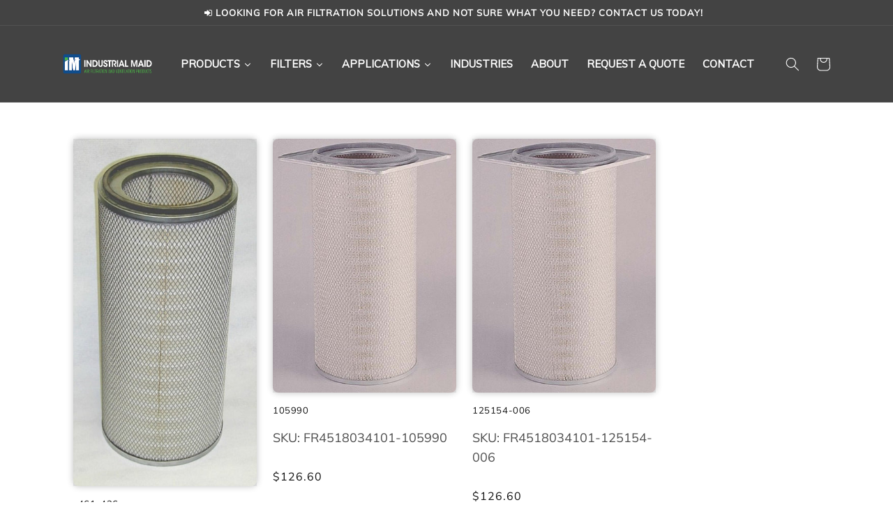

--- FILE ---
content_type: text/html; charset=utf-8
request_url: https://industrial-maid.com/collections/all
body_size: 89289
content:
<!doctype html>
<html class="no-js" lang="en">
	<head>
 
<meta name="google-site-verification" content="TlUYLo6fpyFLRuNmwQfBalQ1G4oxjKCM1K1C7cgcpJY" />
<!-- Start of Booster Apps Seo-0.1-->
<title>All products - Industrial Maid</title><meta name="description" content="Explore all products at Industrial Maid." /><script type="application/ld+json">
  {
    "@context": "https://schema.org",
    "@type": "WebSite",
    "name": "Industrial Maid",
    "url": "https://industrial-maid.com",
    "potentialAction": {
      "@type": "SearchAction",
      "query-input": "required name=query",
      "target": "https://industrial-maid.com/search?q={query}"
    }
  }
</script>
<!-- end of Booster Apps SEO -->

		<style id="w3_bg_load">div:not(.w3_bg), section:not(.w3_bg), iframelazy:not(.w3_bg){background-image:none !important;}</style>
<script>
	var w3_lazy_load_by_px = 200,
		blank_image_webp_url = "https://d2pk8plgu825qi.cloudfront.net/wp-content/uploads/blank.pngw3.webp",
		google_fonts_delay_load = 1e4,
		w3_mousemoveloadimg = !1,
		w3_page_is_scrolled = !1,
		w3_lazy_load_js = 1,
		w3_excluded_js = 0;
	class w3_loadscripts {
		constructor(e) {
			this.triggerEvents = e, this.eventOptions = {
				passive: !0
			}, this.userEventListener = this.triggerListener.bind(this), this.lazy_trigger, this.style_load_fired, this.lazy_scripts_load_fired = 0, this.scripts_load_fired = 0, this.scripts_load_fire = 0, this.excluded_js = w3_excluded_js, this.w3_lazy_load_js = w3_lazy_load_js, this.w3_fonts = "undefined" != typeof w3_googlefont ? w3_googlefont : [], this.w3_styles = [], this.w3_scripts = {
				normal: [],
				async: [],
				defer: [],
				lazy: []
			}, this.allJQueries = []
		}
		user_events_add(e) {
			this.triggerEvents.forEach(t => window.addEventListener(t, e.userEventListener, e.eventOptions))
		}
		user_events_remove(e) {
			this.triggerEvents.forEach(t => window.removeEventListener(t, e.userEventListener, e.eventOptions))
		}
		triggerListener_on_load() {
			"loading" === document.readyState ? document.addEventListener("DOMContentLoaded", this.load_resources.bind(this)) : this.load_resources()
		}
		triggerListener() {
			this.user_events_remove(this), this.lazy_scripts_load_fired = 1, this.add_html_class("w3_user"), "loading" === document.readyState ? (document.addEventListener("DOMContentLoaded", this.load_style_resources.bind(this)), this.scripts_load_fire || document.addEventListener("DOMContentLoaded", this.load_resources.bind(this))) : (this.load_style_resources(), this.scripts_load_fire || this.load_resources())
		}
		async load_style_resources() {
			this.style_load_fired || (this.style_load_fired = !0, this.register_styles(), document.getElementsByTagName("html")[0].setAttribute("data-css", this.w3_styles.length), document.getElementsByTagName("html")[0].setAttribute("data-css-loaded", 0), this.preload_scripts(this.w3_styles), this.load_styles_preloaded())
		}
		async load_styles_preloaded() {
			setTimeout(function(e) {
				document.getElementsByTagName("html")[0].classList.contains("css-preloaded") ? e.load_styles(e.w3_styles) : e.load_styles_preloaded()
			}, 200, this)
		}
		async load_resources() {
			this.scripts_load_fired || (this.scripts_load_fired = !0, this.hold_event_listeners(), this.exe_document_write(), this.register_scripts(), this.add_html_class("w3_start"), "function" == typeof w3_events_on_start_js && w3_events_on_start_js(), this.preload_scripts(this.w3_scripts.normal), this.preload_scripts(this.w3_scripts.defer), this.preload_scripts(this.w3_scripts.async), this.wnwAnalytics(), this.wnwBoomerang(), await this.load_scripts(this.w3_scripts.normal), await this.load_scripts(this.w3_scripts.defer), await this.load_scripts(this.w3_scripts.async), await this.execute_domcontentloaded(), await this.execute_window_load(), window.dispatchEvent(new Event("w3-scripts-loaded")), this.add_html_class("w3_js"), "function" == typeof w3_events_on_end_js && w3_events_on_end_js(), this.lazy_trigger = setInterval(this.w3_trigger_lazy_script, 500, this))
		}
		async w3_trigger_lazy_script(e) {
			e.lazy_scripts_load_fired && (await e.load_scripts(e.w3_scripts.lazy), e.add_html_class("jsload"), clearInterval(e.lazy_trigger))
		}
		add_html_class(e) {
			document.getElementsByTagName("html")[0].classList.add(e)
		}
		register_scripts() {
			document.querySelectorAll("script[type=lazyload_int]").forEach(e => {
				e.hasAttribute("data-src") ? e.hasAttribute("async") && !1 !== e.async ? this.w3_scripts.async.push(e) : e.hasAttribute("defer") && !1 !== e.defer || "module" === e.getAttribute("data-w3-type") ? this.w3_scripts.defer.push(e) : this.w3_scripts.normal.push(e) : this.w3_scripts.normal.push(e)
			}), document.querySelectorAll("script[type=lazyload_ext]").forEach(e => {
				this.w3_scripts.lazy.push(e)
			})
		}
		register_styles() {
			document.querySelectorAll("link[data-href]").forEach(e => {
				this.w3_styles.push(e)
			})
		}
		async execute_script(e) {
			return await this.repaint_frame(), new Promise(t => {
				let s = document.createElement("script"),
					a;
				[...e.attributes].forEach(e => {
					let t = e.nodeName;
					"type" !== t && "data-src" !== t && ("data-w3-type" === t && (t = "type", a = e.nodeValue), s.setAttribute(t, e.nodeValue))
				}), e.hasAttribute("data-src") ? (s.setAttribute("src", e.getAttribute("data-src")), s.addEventListener("load", t), s.addEventListener("error", t)) : (s.text = e.text, t()), null !== e.parentNode && e.parentNode.replaceChild(s, e)
			})
		}
		async execute_styles(e) {
			var t;
			let s;
			return t = e, void((s = document.createElement("link")).href = t.getAttribute("data-href"), s.rel = "stylesheet", document.head.appendChild(s), t.parentNode.removeChild(t))
		}
		async load_scripts(e) {
			let t = e.shift();
			return t ? (await this.execute_script(t), this.load_scripts(e)) : Promise.resolve()
		}
		async load_styles(e) {
			let t = e.shift();
			return t ? (this.execute_styles(t), this.load_styles(e)) : "loaded"
		}
		async load_fonts(e) {
			var t = document.createDocumentFragment();
			e.forEach(e => {
				let s = document.createElement("link");
				s.href = e, s.rel = "stylesheet", t.appendChild(s)
			}), setTimeout(function() {
				document.head.appendChild(t)
			}, google_fonts_delay_load)
		}
		preload_scripts(e) {
			var t = document.createDocumentFragment(),
				s = 0,
				a = this;
			[...e].forEach(i => {
				let r = i.getAttribute("data-src"),
					n = i.getAttribute("data-href");
				if (r) {
					let d = document.createElement("link");
					d.href = r, d.rel = "preload", d.as = "script", t.appendChild(d)
				} else if (n) {
					let l = document.createElement("link");
					l.href = n, l.rel = "preload", l.as = "style", s++, e.length == s && (l.dataset.last = 1), t.appendChild(l), l.onload = function() {
						fetch(this.href).then(e => e.blob()).then(e => {
							a.update_css_loader()
						}).catch(e => {
							a.update_css_loader()
						})
					}, l.onerror = function() {
						a.update_css_loader()
					}
				}
			}), document.head.appendChild(t)
		}
		update_css_loader() {
			document.getElementsByTagName("html")[0].setAttribute("data-css-loaded", parseInt(document.getElementsByTagName("html")[0].getAttribute("data-css-loaded")) + 1), document.getElementsByTagName("html")[0].getAttribute("data-css") == document.getElementsByTagName("html")[0].getAttribute("data-css-loaded") && document.getElementsByTagName("html")[0].classList.add("css-preloaded")
		}
		hold_event_listeners() {
			let e = {};

			function t(t, s) {
				! function(t) {
					function s(s) {
						return e[t].eventsToRewrite.indexOf(s) >= 0 ? "w3-" + s : s
					}
					e[t] || (e[t] = {
						originalFunctions: {
							add: t.addEventListener,
							remove: t.removeEventListener
						},
						eventsToRewrite: []
					}, t.addEventListener = function() {
						arguments[0] = s(arguments[0]), e[t].originalFunctions.add.apply(t, arguments)
					}, t.removeEventListener = function() {
						arguments[0] = s(arguments[0]), e[t].originalFunctions.remove.apply(t, arguments)
					})
				}(t), e[t].eventsToRewrite.push(s)
			}

			function s(e, t) {
				let s = e[t];
				Object.defineProperty(e, t, {
					get: () => s || function() {},
					set(a) {
						e["w3" + t] = s = a
					}
				})
			}
			t(document, "DOMContentLoaded"), t(window, "DOMContentLoaded"), t(window, "load"), t(window, "pageshow"), t(document, "readystatechange"), s(document, "onreadystatechange"), s(window, "onload"), s(window, "onpageshow")
		}
		hold_jquery(e) {
			let t = window.jQuery;
			Object.defineProperty(window, "jQuery", {
				get: () => t,
				set(s) {
					if (s && s.fn && !e.allJQueries.includes(s)) {
						s.fn.ready = s.fn.init.prototype.ready = function(t) {
							if (void 0 !== t) return e.scripts_load_fired ? e.domReadyFired ? t.bind(document)(s) : document.addEventListener("w3-DOMContentLoaded", () => t.bind(document)(s)) : t.bind(document)(s), s(document)
						};
						let a = s.fn.on;
						s.fn.on = s.fn.init.prototype.on = function() {
							if ("ready" == arguments[0]) {
								if (this[0] !== document) return a.apply(this, arguments), this;
								arguments[1].bind(document)(s)
							}
							if (this[0] === window) {
								function e(e) {
									return e.split(" ").map(e => "load" === e || 0 === e.indexOf("load.") ? "w3-jquery-load" : e).join(" ")
								}
								"string" == typeof arguments[0] || arguments[0] instanceof String ? arguments[0] = e(arguments[0]) : "object" == typeof arguments[0] && Object.keys(arguments[0]).forEach(t => {
									Object.assign(arguments[0], {
										[e(t)]: arguments[0][t]
									})[t]
								})
							}
							return a.apply(this, arguments), this
						}, e.allJQueries.push(s)
					}
					t = s
				}
			})
		}
		async execute_domcontentloaded() {
			this.domReadyFired = !0, await this.repaint_frame(), document.dispatchEvent(new Event("w3-DOMContentLoaded")), await this.repaint_frame(), window.dispatchEvent(new Event("w3-DOMContentLoaded")), await this.repaint_frame(), document.dispatchEvent(new Event("w3-readystatechange")), await this.repaint_frame(), document.w3onreadystatechange && document.w3onreadystatechange()
		}
		async execute_window_load() {
			await this.repaint_frame(), setTimeout(function() {
				window.dispatchEvent(new Event("w3-load"))
			}, 100), await this.repaint_frame(), window.w3onload && window.w3onload(), await this.repaint_frame(), this.allJQueries.forEach(e => e(window).trigger("w3-jquery-load")), window.dispatchEvent(new Event("w3-pageshow")), await this.repaint_frame(), window.w3onpageshow && window.w3onpageshow()
		}
		exe_document_write() {
			let e = new Map;
			document.write = document.writeln = function(t) {
				let s = document.currentScript,
					a = document.createRange(),
					i = s.parentElement,
					r = e.get(s);
				void 0 === r && (r = s.nextSibling, e.set(s, r));
				let n = document.createDocumentFragment();
				a.setStart(n, 0), n.appendChild(a.createContextualFragment(t)), i.insertBefore(n, r)
			}
		}
		async repaint_frame() {
			return new Promise(e => requestAnimationFrame(e))
		}
		static execute() {
			let e = new w3_loadscripts(["keydown", "mousemove", "touchmove", "touchstart", "touchend", "wheel"]);
			e.load_fonts(e.w3_fonts), e.user_events_add(e), e.excluded_js || e.hold_jquery(e), e.w3_lazy_load_js || (e.scripts_load_fire = 1, e.triggerListener_on_load());
			let t = setInterval(function e(s) {
				null != document.body && (document.body.getBoundingClientRect().top < -30 && s.triggerListener(), clearInterval(t))
			}, 500, e)
		}
        static run() {
            let e = new w3_loadscripts(["keydown", "mousemove", "touchmove", "touchstart", "touchend", "wheel"]);
            e.load_fonts(e.w3_fonts), e.user_events_add(e), e.excluded_js || e.hold_jquery(e), e.w3_lazy_load_js || (e.scripts_load_fire = 1, e.triggerListener_on_load());
            e.triggerListener();
        }
		wnwAnalytics() {
			document.querySelectorAll(".analytics").forEach(function(e) {
				trekkie.integrations = !1;
				var t = document.createElement("script");
				t.innerHTML = e.innerHTML, e.parentNode.insertBefore(t, e.nextSibling), e.parentNode.removeChild(e)
			})
		}
		wnwBoomerang() {
			document.querySelectorAll(".boomerang").forEach(function(e) {
				window.BOOMR.version = !1;
				var t = document.createElement("script");
				t.innerHTML = e.innerHTML, e.parentNode.insertBefore(t, e.nextSibling), e.parentNode.removeChild(e)
			})
            setTimeout(function() {
    			document.querySelectorAll(".critical2").forEach(function(a) {
    				a.remove();
    			});
  			}, 8000);
		}
	}
	setTimeout(function() {
		w3_loadscripts.execute();
    },1000);
</script>
		<meta charset="utf-8">
		<meta http-equiv="X-UA-Compatible" content="IE=edge">
		<meta name="viewport" content="width=device-width,initial-scale=1">
		<meta name="theme-color" content="">
		<link rel="canonical" href="https://industrial-maid.com/collections/all">
		<link rel="preconnect" href="https://cdn.shopify.com" crossorigin><link rel="icon" type="image/png" href="//industrial-maid.com/cdn/shop/files/cropped-favicon.webp?crop=center&height=32&v=1687395965&width=32"><link rel="preconnect" href="https://fonts.shopifycdn.com" crossorigin>

		

		

<meta property="og:site_name" content="Industrial Maid">
<meta property="og:url" content="https://industrial-maid.com/collections/all">
<meta property="og:title" content="Products">
<meta property="og:type" content="website">
<meta property="og:description" content="Industrial Maid engineers air cleaner and purification solutions, robotic welding hoods, and dust collection units. Learn more."><meta property="og:image" content="http://industrial-maid.com/cdn/shop/files/industrial-maid-logo.png?height=628&pad_color=ffffff&v=1683789765&width=1200">
  <meta property="og:image:secure_url" content="https://industrial-maid.com/cdn/shop/files/industrial-maid-logo.png?height=628&pad_color=ffffff&v=1683789765&width=1200">
  <meta property="og:image:width" content="1200">
  <meta property="og:image:height" content="628"><meta name="twitter:card" content="summary_large_image">
<meta name="twitter:title" content="Products">
<meta name="twitter:description" content="Industrial Maid engineers air cleaner and purification solutions, robotic welding hoods, and dust collection units. Learn more.">


		<script type="lazyload_int" data-src="//industrial-maid.com/cdn/shop/t/23/assets/constants.js?v=165488195745554878101699333462"></script>
		<script type="lazyload_int" data-src="//industrial-maid.com/cdn/shop/t/23/assets/pubsub.js?v=2921868252632587581699333462"></script>
		<script type="lazyload_int" data-src="//industrial-maid.com/cdn/shop/t/23/assets/global.js?v=85297797553816670871699333462"></script>
			<script type='text/javascript' data-src='https://industrial-maid.com/apps/wlm/js/wlm-1.1.js'></script>


 
 









<style type="text/css">.wlm-message-pnf{text-align:center;}#wlm-pwd-form {padding: 30px 0;text-align: center}#wlm-wrapper,.wlm-form-holder {display: inline-block}#wlm-pwd-error {display: none;color: #fb8077;text-align: left}#wlm-pwd-error.wlm-error {border: 1px solid #fb8077}#wlm-pwd-form-button {display: inline-block!important;height: auto!important;padding: 8px 15px!important;background: #777;border-radius: 3px!important;color: #fff!important;text-decoration: none!important;vertical-align: top}.wlm-instantclick-fix,.wlm-item-selector {position: absolute;z-index: -999;display: none;height: 0;width: 0;font-size: 0;line-height: 0}</style>






















<script type='text/javascript'>
wlm.arrHideLinks.push('a[href$="/collections/add-ons-hidden"],a[href*="/collections/add-ons-hidden/"],a[href*="/collections/add-ons-hidden?"],a[href*="/collections/add-ons-hidden#"]');
</script><style type='text/css' class='wlm-auto-hl-styles'>a[href$="/collections/add-ons-hidden"],a[href*="/collections/add-ons-hidden/"],a[href*="/collections/add-ons-hidden?"],a[href*="/collections/add-ons-hidden#"]{ display: none !important; }</style>





        
      <script type='text/javascript'>
      
        wlm.navigateByLocation();
      
      wlm.jq(document).ready(function(){
        wlm.removeLinks();
      });
    </script>
    
    
<script>window.performance && window.performance.mark && window.performance.mark('shopify.content_for_header.start');</script><meta id="shopify-digital-wallet" name="shopify-digital-wallet" content="/73705881887/digital_wallets/dialog">
<meta name="shopify-checkout-api-token" content="85443e07699080fc92318eb45f84d1ae">
<meta id="in-context-paypal-metadata" data-shop-id="73705881887" data-venmo-supported="false" data-environment="production" data-locale="en_US" data-paypal-v4="true" data-currency="USD">
<link rel="alternate" type="application/atom+xml" title="Feed" href="/collections/all.atom" />
<link rel="next" href="/collections/all?page=2">
<script async="async" data-src="/checkouts/internal/preloads.js?locale=en-US"></script>
<link rel="preconnect" href="https://shop.app" crossorigin="anonymous">
<script async="async" data-src="https://shop.app/checkouts/internal/preloads.js?locale=en-US&shop_id=73705881887" crossorigin="anonymous"></script>
<script id="apple-pay-shop-capabilities" type="application/json">{"shopId":73705881887,"countryCode":"US","currencyCode":"USD","merchantCapabilities":["supports3DS"],"merchantId":"gid:\/\/shopify\/Shop\/73705881887","merchantName":"Industrial Maid","requiredBillingContactFields":["postalAddress","email","phone"],"requiredShippingContactFields":["postalAddress","email","phone"],"shippingType":"shipping","supportedNetworks":["visa","masterCard","amex","discover","elo","jcb"],"total":{"type":"pending","label":"Industrial Maid","amount":"1.00"},"shopifyPaymentsEnabled":true,"supportsSubscriptions":true}</script>
<script id="shopify-features" type="application/json">{"accessToken":"85443e07699080fc92318eb45f84d1ae","betas":["rich-media-storefront-analytics"],"domain":"industrial-maid.com","predictiveSearch":true,"shopId":73705881887,"locale":"en"}</script>
<script>var Shopify = Shopify || {};
Shopify.shop = "industrial-maid.myshopify.com";
Shopify.locale = "en";
Shopify.currency = {"active":"USD","rate":"1.0"};
Shopify.country = "US";
Shopify.theme = {"name":"WIP anglerfox - add to cart issue fix","id":162229453087,"schema_name":"Dawn","schema_version":"8.0.1","theme_store_id":887,"role":"main"};
Shopify.theme.handle = "null";
Shopify.theme.style = {"id":null,"handle":null};
Shopify.cdnHost = "industrial-maid.com/cdn";
Shopify.routes = Shopify.routes || {};
Shopify.routes.root = "/";</script>
<script type="module">!function(o){(o.Shopify=o.Shopify||{}).modules=!0}(window);</script>
<script>!function(o){function n(){var o=[];function n(){o.push(Array.prototype.slice.apply(arguments))}return n.q=o,n}var t=o.Shopify=o.Shopify||{};t.loadFeatures=n(),t.autoloadFeatures=n()}(window);</script>
<script>
  window.ShopifyPay = window.ShopifyPay || {};
  window.ShopifyPay.apiHost = "shop.app\/pay";
  window.ShopifyPay.redirectState = null;
</script>
<script id="shop-js-analytics" type="application/json">{"pageType":"collection"}</script>
<script type="lazyload_int" async type="module" data-src="//industrial-maid.com/cdn/shopifycloud/shop-js/modules/v2/client.init-shop-cart-sync_C5BV16lS.en.esm.js"></script>
<script type="lazyload_int" async type="module" data-src="//industrial-maid.com/cdn/shopifycloud/shop-js/modules/v2/chunk.common_CygWptCX.esm.js"></script>
<script type="module">
  await import("//industrial-maid.com/cdn/shopifycloud/shop-js/modules/v2/client.init-shop-cart-sync_C5BV16lS.en.esm.js");
await import("//industrial-maid.com/cdn/shopifycloud/shop-js/modules/v2/chunk.common_CygWptCX.esm.js");

  window.Shopify.SignInWithShop?.initShopCartSync?.({"fedCMEnabled":true,"windoidEnabled":true});

</script>
<script>
  window.Shopify = window.Shopify || {};
  if (!window.Shopify.featureAssets) window.Shopify.featureAssets = {};
  window.Shopify.featureAssets['shop-js'] = {"shop-cart-sync":["modules/v2/client.shop-cart-sync_ZFArdW7E.en.esm.js","modules/v2/chunk.common_CygWptCX.esm.js"],"init-fed-cm":["modules/v2/client.init-fed-cm_CmiC4vf6.en.esm.js","modules/v2/chunk.common_CygWptCX.esm.js"],"shop-button":["modules/v2/client.shop-button_tlx5R9nI.en.esm.js","modules/v2/chunk.common_CygWptCX.esm.js"],"shop-cash-offers":["modules/v2/client.shop-cash-offers_DOA2yAJr.en.esm.js","modules/v2/chunk.common_CygWptCX.esm.js","modules/v2/chunk.modal_D71HUcav.esm.js"],"init-windoid":["modules/v2/client.init-windoid_sURxWdc1.en.esm.js","modules/v2/chunk.common_CygWptCX.esm.js"],"shop-toast-manager":["modules/v2/client.shop-toast-manager_ClPi3nE9.en.esm.js","modules/v2/chunk.common_CygWptCX.esm.js"],"init-shop-email-lookup-coordinator":["modules/v2/client.init-shop-email-lookup-coordinator_B8hsDcYM.en.esm.js","modules/v2/chunk.common_CygWptCX.esm.js"],"init-shop-cart-sync":["modules/v2/client.init-shop-cart-sync_C5BV16lS.en.esm.js","modules/v2/chunk.common_CygWptCX.esm.js"],"avatar":["modules/v2/client.avatar_BTnouDA3.en.esm.js"],"pay-button":["modules/v2/client.pay-button_FdsNuTd3.en.esm.js","modules/v2/chunk.common_CygWptCX.esm.js"],"init-customer-accounts":["modules/v2/client.init-customer-accounts_DxDtT_ad.en.esm.js","modules/v2/client.shop-login-button_C5VAVYt1.en.esm.js","modules/v2/chunk.common_CygWptCX.esm.js","modules/v2/chunk.modal_D71HUcav.esm.js"],"init-shop-for-new-customer-accounts":["modules/v2/client.init-shop-for-new-customer-accounts_ChsxoAhi.en.esm.js","modules/v2/client.shop-login-button_C5VAVYt1.en.esm.js","modules/v2/chunk.common_CygWptCX.esm.js","modules/v2/chunk.modal_D71HUcav.esm.js"],"shop-login-button":["modules/v2/client.shop-login-button_C5VAVYt1.en.esm.js","modules/v2/chunk.common_CygWptCX.esm.js","modules/v2/chunk.modal_D71HUcav.esm.js"],"init-customer-accounts-sign-up":["modules/v2/client.init-customer-accounts-sign-up_CPSyQ0Tj.en.esm.js","modules/v2/client.shop-login-button_C5VAVYt1.en.esm.js","modules/v2/chunk.common_CygWptCX.esm.js","modules/v2/chunk.modal_D71HUcav.esm.js"],"shop-follow-button":["modules/v2/client.shop-follow-button_Cva4Ekp9.en.esm.js","modules/v2/chunk.common_CygWptCX.esm.js","modules/v2/chunk.modal_D71HUcav.esm.js"],"checkout-modal":["modules/v2/client.checkout-modal_BPM8l0SH.en.esm.js","modules/v2/chunk.common_CygWptCX.esm.js","modules/v2/chunk.modal_D71HUcav.esm.js"],"lead-capture":["modules/v2/client.lead-capture_Bi8yE_yS.en.esm.js","modules/v2/chunk.common_CygWptCX.esm.js","modules/v2/chunk.modal_D71HUcav.esm.js"],"shop-login":["modules/v2/client.shop-login_D6lNrXab.en.esm.js","modules/v2/chunk.common_CygWptCX.esm.js","modules/v2/chunk.modal_D71HUcav.esm.js"],"payment-terms":["modules/v2/client.payment-terms_CZxnsJam.en.esm.js","modules/v2/chunk.common_CygWptCX.esm.js","modules/v2/chunk.modal_D71HUcav.esm.js"]};
</script>
<script>(function() {
  var isLoaded = false;
  function asyncLoad() {
    if (isLoaded) return;
    isLoaded = true;
    var urls = ["https:\/\/cdn-app.sealsubscriptions.com\/shopify\/public\/js\/sealsubscriptions.js?shop=industrial-maid.myshopify.com","https:\/\/cdn-bundler.nice-team.net\/app\/js\/bundler.js?shop=industrial-maid.myshopify.com","https:\/\/sdks.automizely.com\/conversions\/v1\/conversions.js?app_connection_id=2ffcb191a4784dc3a8f2e8f9422173b3\u0026mapped_org_id=8ce51a43ff75b85d5963fa59ee20a01e_v1\u0026shop=industrial-maid.myshopify.com","https:\/\/cdn.s3.pop-convert.com\/pcjs.production.min.js?unique_id=industrial-maid.myshopify.com\u0026shop=industrial-maid.myshopify.com","https:\/\/widgets.automizely.com\/loyalty\/v1\/main.js?connection_id=9f9b494e24a94b1688559098bd43ea03\u0026mapped_org_id=8ce51a43ff75b85d5963fa59ee20a01e_v1\u0026shop=industrial-maid.myshopify.com","https:\/\/script.pop-convert.com\/new-micro\/production.pc.min.js?unique_id=industrial-maid.myshopify.com\u0026shop=industrial-maid.myshopify.com","https:\/\/productoptions.w3apps.co\/js\/options.js?shop=industrial-maid.myshopify.com"];
    for (var i = 0; i < urls.length; i++) {
      var s = document.createElement('script');
      s.type = 'text/javascript';
      s.async = true;
      s.src = urls[i];
      var x = document.getElementsByTagName('script')[0];
      x.parentNode.insertBefore(s, x);
    }
  };
  if(window.attachEvent) {
    window.attachEvent('onload', asyncLoad);
  } else {
    window.addEventListener('w3-DOMContentLoaded', asyncLoad, false);
  }
})();</script>
<script id="__st">var __st={"a":73705881887,"offset":-21600,"reqid":"9b435ec7-55ff-42a5-a1de-01e79a0cac3f-1768699539","pageurl":"industrial-maid.com\/collections\/all","u":"6e5c500e085b","p":"collection"};</script>
<script>window.ShopifyPaypalV4VisibilityTracking = true;</script>
<script id="captcha-bootstrap">!function(){'use strict';const t='contact',e='account',n='new_comment',o=[[t,t],['blogs',n],['comments',n],[t,'customer']],c=[[e,'customer_login'],[e,'guest_login'],[e,'recover_customer_password'],[e,'create_customer']],r=t=>t.map((([t,e])=>`form[action*='/${t}']:not([data-nocaptcha='true']) input[name='form_type'][value='${e}']`)).join(','),a=t=>()=>t?[...document.querySelectorAll(t)].map((t=>t.form)):[];function s(){const t=[...o],e=r(t);return a(e)}const i='password',u='form_key',d=['recaptcha-v3-token','g-recaptcha-response','h-captcha-response',i],f=()=>{try{return window.sessionStorage}catch{return}},m='__shopify_v',_=t=>t.elements[u];function p(t,e,n=!1){try{const o=window.sessionStorage,c=JSON.parse(o.getItem(e)),{data:r}=function(t){const{data:e,action:n}=t;return t[m]||n?{data:e,action:n}:{data:t,action:n}}(c);for(const[e,n]of Object.entries(r))t.elements[e]&&(t.elements[e].value=n);n&&o.removeItem(e)}catch(o){console.error('form repopulation failed',{error:o})}}const l='form_type',E='cptcha';function T(t){t.dataset[E]=!0}const w=window,h=w.document,L='Shopify',v='ce_forms',y='captcha';let A=!1;((t,e)=>{const n=(g='f06e6c50-85a8-45c8-87d0-21a2b65856fe',I='https://cdn.shopify.com/shopifycloud/storefront-forms-hcaptcha/ce_storefront_forms_captcha_hcaptcha.v1.5.2.iife.js',D={infoText:'Protected by hCaptcha',privacyText:'Privacy',termsText:'Terms'},(t,e,n)=>{const o=w[L][v],c=o.bindForm;if(c)return c(t,g,e,D).then(n);var r;o.q.push([[t,g,e,D],n]),r=I,A||(h.body.append(Object.assign(h.createElement('script'),{id:'captcha-provider',async:!0,src:r})),A=!0)});var g,I,D;w[L]=w[L]||{},w[L][v]=w[L][v]||{},w[L][v].q=[],w[L][y]=w[L][y]||{},w[L][y].protect=function(t,e){n(t,void 0,e),T(t)},Object.freeze(w[L][y]),function(t,e,n,w,h,L){const[v,y,A,g]=function(t,e,n){const i=e?o:[],u=t?c:[],d=[...i,...u],f=r(d),m=r(i),_=r(d.filter((([t,e])=>n.includes(e))));return[a(f),a(m),a(_),s()]}(w,h,L),I=t=>{const e=t.target;return e instanceof HTMLFormElement?e:e&&e.form},D=t=>v().includes(t);t.addEventListener('submit',(t=>{const e=I(t);if(!e)return;const n=D(e)&&!e.dataset.hcaptchaBound&&!e.dataset.recaptchaBound,o=_(e),c=g().includes(e)&&(!o||!o.value);(n||c)&&t.preventDefault(),c&&!n&&(function(t){try{if(!f())return;!function(t){const e=f();if(!e)return;const n=_(t);if(!n)return;const o=n.value;o&&e.removeItem(o)}(t);const e=Array.from(Array(32),(()=>Math.random().toString(36)[2])).join('');!function(t,e){_(t)||t.append(Object.assign(document.createElement('input'),{type:'hidden',name:u})),t.elements[u].value=e}(t,e),function(t,e){const n=f();if(!n)return;const o=[...t.querySelectorAll(`input[type='${i}']`)].map((({name:t})=>t)),c=[...d,...o],r={};for(const[a,s]of new FormData(t).entries())c.includes(a)||(r[a]=s);n.setItem(e,JSON.stringify({[m]:1,action:t.action,data:r}))}(t,e)}catch(e){console.error('failed to persist form',e)}}(e),e.submit())}));const S=(t,e)=>{t&&!t.dataset[E]&&(n(t,e.some((e=>e===t))),T(t))};for(const o of['focusin','change'])t.addEventListener(o,(t=>{const e=I(t);D(e)&&S(e,y())}));const B=e.get('form_key'),M=e.get(l),P=B&&M;t.addEventListener('w3-DOMContentLoaded',(()=>{const t=y();if(P)for(const e of t)e.elements[l].value===M&&p(e,B);[...new Set([...A(),...v().filter((t=>'true'===t.dataset.shopifyCaptcha))])].forEach((e=>S(e,t)))}))}(h,new URLSearchParams(w.location.search),n,t,e,['guest_login'])})(!0,!0)}();</script>
<script integrity="sha256-4kQ18oKyAcykRKYeNunJcIwy7WH5gtpwJnB7kiuLZ1E=" data-source-attribution="shopify.loadfeatures" type="lazyload_int" data-src="//industrial-maid.com/cdn/shopifycloud/storefront/assets/storefront/load_feature-a0a9edcb.js" crossorigin="anonymous"></script>
<script crossorigin="anonymous" type="lazyload_int" data-src="//industrial-maid.com/cdn/shopifycloud/storefront/assets/shopify_pay/storefront-65b4c6d7.js?v=20250812"></script>
<script data-source-attribution="shopify.dynamic_checkout.dynamic.init">var Shopify=Shopify||{};Shopify.PaymentButton=Shopify.PaymentButton||{isStorefrontPortableWallets:!0,init:function(){window.Shopify.PaymentButton.init=function(){};var t=document.createElement("script");t.src="https://industrial-maid.com/cdn/shopifycloud/portable-wallets/latest/portable-wallets.en.js",t.type="module",document.head.appendChild(t)}};
</script>
<script data-source-attribution="shopify.dynamic_checkout.buyer_consent">
  function portableWalletsHideBuyerConsent(e){var t=document.getElementById("shopify-buyer-consent"),n=document.getElementById("shopify-subscription-policy-button");t&&n&&(t.classList.add("hidden"),t.setAttribute("aria-hidden","true"),n.removeEventListener("click",e))}function portableWalletsShowBuyerConsent(e){var t=document.getElementById("shopify-buyer-consent"),n=document.getElementById("shopify-subscription-policy-button");t&&n&&(t.classList.remove("hidden"),t.removeAttribute("aria-hidden"),n.addEventListener("click",e))}window.Shopify?.PaymentButton&&(window.Shopify.PaymentButton.hideBuyerConsent=portableWalletsHideBuyerConsent,window.Shopify.PaymentButton.showBuyerConsent=portableWalletsShowBuyerConsent);
</script>
<script data-source-attribution="shopify.dynamic_checkout.cart.bootstrap">document.addEventListener("w3-DOMContentLoaded",(function(){function t(){return document.querySelector("shopify-accelerated-checkout-cart, shopify-accelerated-checkout")}if(t())Shopify.PaymentButton.init();else{new MutationObserver((function(e,n){t()&&(Shopify.PaymentButton.init(),n.disconnect())})).observe(document.body,{childList:!0,subtree:!0})}}));
</script>
<link id="shopify-accelerated-checkout-styles" rel="stylesheet" media="screen" href="https://industrial-maid.com/cdn/shopifycloud/portable-wallets/latest/accelerated-checkout-backwards-compat.css" crossorigin="anonymous">
<style id="shopify-accelerated-checkout-cart">
        #shopify-buyer-consent {
  margin-top: 1em;
  display: inline-block;
  width: 100%;
}

#shopify-buyer-consent.hidden {
  display: none;
}

#shopify-subscription-policy-button {
  background: none;
  border: none;
  padding: 0;
  text-decoration: underline;
  font-size: inherit;
  cursor: pointer;
}

#shopify-subscription-policy-button::before {
  box-shadow: none;
}

      </style>

<script>window.performance && window.performance.mark && window.performance.mark('shopify.content_for_header.end');</script>
			<script>var trekkie=[];trekkie.integrations=!0;window.BOOMR={},window.BOOMR.version=true;</script><link rel="stylesheet" data-href="//industrial-maid.com/cdn/shop/t/23/assets/css-variables-fonts.css?v=16218957028355898031753885826">
        <style>
          .template-cart  #dynamic-checkout-cart.dynamic-checkout__content{display: none !important}
          </style>
		<style>
			:root {
				--font-body-family: 'mulishregular';
				--font-body-style: normal;
				--font-body-weight: 400;
				--font-body-weight-bold: 700;

				--font-heading-family: 'mulishregular';
				--font-heading-style: normal;
				--font-heading-weight: 400;

				--font-body-scale: 1.0;
				--font-heading-scale: 1.0;

				--color-base-text: 18, 18, 18;
				--color-shadow: 18, 18, 18;
				--color-base-background-1: 255, 255, 255;
				--color-base-background-2: 237, 237, 237;
				--color-base-solid-button-labels: 255, 255, 255;
				--color-base-outline-button-labels: 18, 18, 18;
				--color-base-accent-1: 67, 67, 67;
				--color-base-accent-2: 53, 53, 53;
				--payment-terms-background-color: #ffffff;

				--gradient-base-background-1: #ffffff;
				--gradient-base-background-2: #ededed;
				--gradient-base-accent-1: #434343;
				--gradient-base-accent-2: #353535;

				--media-padding: px;
				--media-border-opacity: 0.05;
				--media-border-width: 1px;
				--media-radius: 0px;
				--media-shadow-opacity: 0.0;
				--media-shadow-horizontal-offset: 0px;
				--media-shadow-vertical-offset: 4px;
				--media-shadow-blur-radius: 5px;
				--media-shadow-visible: 0;

				--page-width: 120rem;
				--page-width-margin: 0rem;

				--product-card-image-padding: 0.0rem;
				--product-card-corner-radius: 0.0rem;
				--product-card-text-alignment: left;
				--product-card-border-width: 0.0rem;
				--product-card-border-opacity: 0.1;
				--product-card-shadow-opacity: 0.0;
				--product-card-shadow-visible: 0;
				--product-card-shadow-horizontal-offset: 0.0rem;
				--product-card-shadow-vertical-offset: 0.4rem;
				--product-card-shadow-blur-radius: 0.5rem;

				--collection-card-image-padding: 0.0rem;
				--collection-card-corner-radius: 0.0rem;
				--collection-card-text-alignment: left;
				--collection-card-border-width: 0.0rem;
				--collection-card-border-opacity: 0.1;
				--collection-card-shadow-opacity: 0.0;
				--collection-card-shadow-visible: 0;
				--collection-card-shadow-horizontal-offset: 0.0rem;
				--collection-card-shadow-vertical-offset: 0.4rem;
				--collection-card-shadow-blur-radius: 0.5rem;

				--blog-card-image-padding: 0.0rem;
				--blog-card-corner-radius: 0.0rem;
				--blog-card-text-alignment: left;
				--blog-card-border-width: 0.0rem;
				--blog-card-border-opacity: 0.1;
				--blog-card-shadow-opacity: 0.0;
				--blog-card-shadow-visible: 0;
				--blog-card-shadow-horizontal-offset: 0.0rem;
				--blog-card-shadow-vertical-offset: 0.4rem;
				--blog-card-shadow-blur-radius: 0.5rem;

				--badge-corner-radius: 4.0rem;

				--popup-border-width: 1px;
				--popup-border-opacity: 0.1;
				--popup-corner-radius: 0px;
				--popup-shadow-opacity: 0.0;
				--popup-shadow-horizontal-offset: 0px;
				--popup-shadow-vertical-offset: 4px;
				--popup-shadow-blur-radius: 5px;

				--drawer-border-width: 1px;
				--drawer-border-opacity: 0.1;
				--drawer-shadow-opacity: 0.0;
				--drawer-shadow-horizontal-offset: 0px;
				--drawer-shadow-vertical-offset: 4px;
				--drawer-shadow-blur-radius: 5px;

				--spacing-sections-desktop: 0px;
				--spacing-sections-mobile: 0px;

				--grid-desktop-vertical-spacing: 8px;
				--grid-desktop-horizontal-spacing: 8px;
				--grid-mobile-vertical-spacing: 4px;
				--grid-mobile-horizontal-spacing: 4px;

				--text-boxes-border-opacity: 0.1;
				--text-boxes-border-width: 0px;
				--text-boxes-radius: 0px;
				--text-boxes-shadow-opacity: 0.0;
				--text-boxes-shadow-visible: 0;
				--text-boxes-shadow-horizontal-offset: 0px;
				--text-boxes-shadow-vertical-offset: 4px;
				--text-boxes-shadow-blur-radius: 5px;

				--buttons-radius: 0px;
				--buttons-radius-outset: 0px;
				--buttons-border-width: 1px;
				--buttons-border-opacity: 1.0;
				--buttons-shadow-opacity: 0.0;
				--buttons-shadow-visible: 0;
				--buttons-shadow-horizontal-offset: 0px;
				--buttons-shadow-vertical-offset: 4px;
				--buttons-shadow-blur-radius: 5px;
				--buttons-border-offset: 0px;

				--inputs-radius: 0px;
				--inputs-border-width: 1px;
				--inputs-border-opacity: 0.55;
				--inputs-shadow-opacity: 0.0;
				--inputs-shadow-horizontal-offset: 0px;
				--inputs-margin-offset: 0px;
				--inputs-shadow-vertical-offset: 4px;
				--inputs-shadow-blur-radius: 5px;
				--inputs-radius-outset: 0px;

				--variant-pills-radius: 40px;
				--variant-pills-border-width: 1px;
				--variant-pills-border-opacity: 0.55;
				--variant-pills-shadow-opacity: 0.0;
				--variant-pills-shadow-horizontal-offset: 0px;
				--variant-pills-shadow-vertical-offset: 4px;
				--variant-pills-shadow-blur-radius: 5px;
			}
			*,*::before,*::after {
				box-sizing: inherit;
			}
			html {
				box-sizing: border-box;
				font-size: calc(var(--font-body-scale) * 62.5%);
				height: 100%;
			}
			body {
				display: grid;
				grid-template-rows: auto auto 1fr auto;
				grid-template-columns: 100%;
				min-height: 100%;
				margin: 0;
				font-size: 1.5rem;
				letter-spacing: normal;
				line-height: calc(1 + 0.8 / var(--font-body-scale));
				font-family: var(--font-body-family);
				font-style: var(--font-body-style);
				font-weight: var(--font-body-weight);
			}
			@media screen and (min-width: 750px) {
				body {
					font-size: 1.6rem;
				}
				.banner__content {
					padding: 5rem !important;
				}
			}
		</style>
		
			<style>:root,.color-background-1{--color-foreground:var(--color-base-text);--color-background:var(--color-base-background-1);--gradient-background:var(--gradient-base-background-1)}.color-background-2{--color-foreground:var(--color-base-text);--color-background:var(--color-base-background-2);--gradient-background:var(--gradient-base-background-2)}.color-accent-1{--color-foreground:var(--color-base-solid-button-labels);--color-background:var(--color-base-accent-1);--gradient-background:var(--gradient-base-accent-1)}.color-accent-2{--color-foreground:var(--color-base-solid-button-labels);--color-background:var(--color-base-accent-2);--gradient-background:var(--gradient-base-accent-2)}:root,.color-background-1{--color-link:var(--color-base-outline-button-labels);--alpha-link:.85}.color-background-2,.color-accent-1,.color-accent-2{--color-link:var(--color-foreground);--alpha-link:.7}:root,.color-background-1{--color-button:var(--color-base-accent-1);--color-button-text:var(--color-base-solid-button-labels);--alpha-button-background:1;--alpha-button-border:1}.color-background-2,.color-accent-1,.color-accent-2{--color-button:var(--color-foreground);--color-button-text:var(--color-background)}.button--secondary{--color-button:var(--color-base-outline-button-labels);--color-button-text:var(--color-base-outline-button-labels);--color-button:var(--color-background);--alpha-button-background:1}:root,.color-background-1{--color-badge-background:var(--color-background);--color-badge-border:var(--color-foreground);--alpha-badge-border:.1}.color-background-2,.color-accent-1,.color-accent-2{--color-badge-background:var(--color-background);--color-badge-border:var(--color-background);--alpha-badge-border:1}:root,.color-background-1,.color-background-2{--color-card-hover:var(--color-base-text)}.color-accent-1,.color-accent-2{--color-card-hover:var(--color-base-solid-button-labels)}:root{--color-icon:rgb(var(--color-base-text))}.product-card-wrapper .card{--border-radius:var(--product-card-corner-radius);--border-width:var(--product-card-border-width);--border-opacity:var(--product-card-border-opacity);--shadow-horizontal-offset:var(--product-card-shadow-horizontal-offset);--shadow-vertical-offset:var(--product-card-shadow-vertical-offset);--shadow-blur-radius:var(--product-card-shadow-blur-radius);--shadow-opacity:var(--product-card-shadow-opacity);--shadow-visible:var(--product-card-shadow-visible);--image-padding:var(--product-card-image-padding);--text-alignment:var(--product-card-text-alignment)}.contains-content-container,.content-container{--border-radius:var(--text-boxes-radius);--border-width:var(--text-boxes-border-width);--border-opacity:var(--text-boxes-border-opacity);--shadow-horizontal-offset:var(--text-boxes-shadow-horizontal-offset);--shadow-vertical-offset:var(--text-boxes-shadow-vertical-offset);--shadow-blur-radius:var(--text-boxes-shadow-blur-radius);--shadow-opacity:var(--text-boxes-shadow-opacity);--shadow-visible:var(--text-boxes-shadow-visible)}.page-width{max-width:var(--page-width);margin:0 auto;padding:0 1.5rem}@media screen and (min-width:750px){.page-width{padding:0 5rem}}.isolate{position:relative;z-index:0}body,.color-background-1,.color-background-2,.color-accent-1,.color-accent-2{color:rgba(var(--color-foreground),.75);background-color:rgb(var(--color-background))}.list-unstyled{margin:0;padding:0;list-style:none}.hidden{display:none!important}.visually-hidden{position:absolute!important;overflow:hidden;width:1px;height:1px;margin:-1px;padding:0;border:0;clip:rect(0 0 0 0);word-wrap:normal!important}.visually-hidden--inline{margin:0;height:1em}.skip-to-content-link:focus{z-index:9999;position:inherit;overflow:auto;width:auto;height:auto;clip:auto}::selection{background-color:rgba(var(--color-foreground),.2)}h1,h2,h3,.h2,.h3,.h5{font-family:var(--font-heading-family);font-style:var(--font-heading-style);font-weight:var(--font-heading-weight);letter-spacing:calc(var(--font-heading-scale) * .06rem);color:rgb(var(--color-foreground));line-height:calc(1 + .3/max(1, var(--font-heading-scale)));word-break:break-word}h1{font-size:calc(var(--font-heading-scale) * 3rem)}@media only screen and (min-width:750px){h1{font-size:calc(var(--font-heading-scale) * 4rem)}}h2,.h2{font-size:calc(var(--font-heading-scale) * 2rem)}@media only screen and (min-width:750px){h2,.h2{font-size:calc(var(--font-heading-scale) * 2.4rem)}}h3,.h3{font-size:calc(var(--font-heading-scale) * 1.7rem)}@media only screen and (min-width:750px){h3,.h3{font-size:calc(var(--font-heading-scale) * 1.8rem)}}.h5{font-size:calc(var(--font-heading-scale) * 1.2rem)}@media only screen and (min-width:750px){.h5{font-size:calc(var(--font-heading-scale) * 1.3rem)}}.caption{font-size:1rem;letter-spacing:.07rem;line-height:calc(1 + .7 / var(--font-body-scale))}@media screen and (min-width:750px){.caption{font-size:1.2rem}}.caption-large,.field__input{font-size:1.3rem;line-height:calc(1 + .5 / var(--font-body-scale));letter-spacing:.04rem}@media screen and (max-width:749px){.small-hide{display:none!important}}.left{text-align:left}.center{text-align:center}.right{text-align:right}.light{opacity:.7}ul:empty,div:empty,p:empty{display:none}.link{cursor:pointer;display:inline-block;border:none;box-shadow:none;text-decoration:underline;text-underline-offset:.3rem;color:rgb(var(--color-link));background-color:transparent;font-size:1.4rem;font-family:inherit}.link--text{color:rgb(var(--color-foreground))}.link--text:hover{color:rgba(var(--color-foreground),.75)}.full-unstyled-link{text-decoration:none;color:currentColor;display:block}details>*{box-sizing:border-box}@media (prefers-reduced-motion){.motion-reduce{transition:none!important;animation:none!important}}:root{--duration-short:.1s;--duration-default:.2s;--duration-long:.5s}.underlined-link{color:rgba(var(--color-link),var(--alpha-link));text-underline-offset:.3rem;text-decoration-thickness:.1rem;transition:text-decoration-thickness ease .1s}.underlined-link:hover{color:rgb(var(--color-link));text-decoration-thickness:.2rem}.icon-arrow{width:1.5rem}.animate-arrow .icon-arrow path{transform:translate(-.25rem);transition:transform var(--duration-short) ease}.animate-arrow:hover .icon-arrow path{transform:translate(-.05rem)}summary{cursor:pointer;list-style:none;position:relative}summary::-webkit-details-marker{display:none}*:focus{outline:0;box-shadow:none}*:focus-visible{outline:.2rem solid rgba(var(--color-foreground),.5);outline-offset:.3rem;box-shadow:0 0 0 .3rem rgb(var(--color-background)),0 0 .5rem .4rem rgba(var(--color-foreground),.3)}.no-js *:focus:not(:focus-visible){outline:0;box-shadow:none}.focus-inset:focus-visible{outline:.2rem solid rgba(var(--color-foreground),.5);outline-offset:-.2rem;box-shadow:0 0 .2rem 0 rgba(var(--color-foreground),.3)}.no-js .focus-inset:focus:not(:focus-visible){outline:0;box-shadow:none}.focus-none{box-shadow:none!important;outline:0!important}.focus-offset:focus-visible{outline:.2rem solid rgba(var(--color-foreground),.5);outline-offset:1rem;box-shadow:0 0 0 1rem rgb(var(--color-background)),0 0 .2rem 1.2rem rgba(var(--color-foreground),.3)}.no-js .focus-offset:focus:not(:focus-visible){outline:0;box-shadow:none}.title,.title-wrapper-with-link{margin:3rem 0 2rem}.title-wrapper-with-link .title{margin:0}.title-wrapper-with-link{display:flex;justify-content:space-between;align-items:flex-end;gap:1rem;margin-bottom:3rem;flex-wrap:wrap}.title-wrapper--self-padded-mobile{padding-left:1.5rem;padding-right:1.5rem}@media screen and (min-width:750px){.title-wrapper--self-padded-mobile{padding-left:0;padding-right:0}}@media screen and (min-width:990px){.title,.title-wrapper-with-link{margin:5rem 0 3rem}.title-wrapper-with-link{align-items:center}.title-wrapper-with-link .title{margin-bottom:0}}.title-wrapper--no-top-margin{margin-top:0}.title-wrapper--no-top-margin>.title{margin-top:0}.grid{display:flex;flex-wrap:wrap;margin-bottom:2rem;padding:0;list-style:none;column-gap:var(--grid-mobile-horizontal-spacing);row-gap:var(--grid-mobile-vertical-spacing)}@media screen and (min-width:750px){.grid{column-gap:var(--grid-desktop-horizontal-spacing);row-gap:var(--grid-desktop-vertical-spacing)}}.grid:last-child{margin-bottom:0}.grid__item{width:calc(25% - var(--grid-mobile-horizontal-spacing) * 3 / 4);max-width:calc(50% - var(--grid-mobile-horizontal-spacing) / 2);flex-grow:1;flex-shrink:0}@media screen and (min-width:750px){.grid__item{width:calc(25% - var(--grid-desktop-horizontal-spacing) * 3 / 4);max-width:calc(50% - var(--grid-desktop-horizontal-spacing) / 2)}}.grid--1-col .grid__item{max-width:100%;width:100%}.grid--2-col .grid__item{width:calc(50% - var(--grid-mobile-horizontal-spacing) / 2)}@media screen and (min-width:750px){.grid--2-col .grid__item{width:calc(50% - var(--grid-desktop-horizontal-spacing) / 2)}.grid--4-col-tablet .grid__item{width:calc(25% - var(--grid-desktop-horizontal-spacing) * 3 / 4)}}@media screen and (min-width:990px){.grid--4-col-desktop .grid__item{width:calc(25% - var(--grid-desktop-horizontal-spacing) * 3 / 4);max-width:calc(25% - var(--grid-desktop-horizontal-spacing) * 3 / 4)}}@media screen and (max-width:749px){.grid--2-col-tablet-down .grid__item{width:calc(50% - var(--grid-mobile-horizontal-spacing) / 2)}}@media screen and (min-width:750px) and (max-width:989px){.grid--2-col-tablet-down .grid__item{width:calc(50% - var(--grid-desktop-horizontal-spacing) / 2)}}.media{display:block;background-color:rgba(var(--color-foreground),.1);position:relative;overflow:hidden}.media--transparent{background-color:transparent}.media>*:not(.zoom):not(.deferred-media__poster-button){display:block;max-width:100%;position:absolute;top:0;left:0;height:100%;width:100%}.media>img{object-fit:cover;object-position:center center;transition:opacity .4s cubic-bezier(.25,.46,.45,.94)}.button{--shadow-horizontal-offset:var(--buttons-shadow-horizontal-offset);--shadow-vertical-offset:var(--buttons-shadow-vertical-offset);--shadow-blur-radius:var(--buttons-shadow-blur-radius);--shadow-opacity:var(--buttons-shadow-opacity);--shadow-visible:var(--buttons-shadow-visible);--border-offset:var(--buttons-border-offset);--border-opacity:calc(1 - var(--buttons-border-opacity));border-radius:var(--buttons-radius-outset);position:relative}.button{min-width:calc(12rem + var(--buttons-border-width) * 2);min-height:calc(4.5rem + var(--buttons-border-width) * 2)}.button{display:inline-flex;justify-content:center;align-items:center;border:0;padding:0 3rem;cursor:pointer;font:inherit;font-size:1.5rem;text-decoration:none;color:rgb(var(--color-button-text));transition:box-shadow var(--duration-short) ease;-webkit-appearance:none;appearance:none;background-color:rgba(var(--color-button),var(--alpha-button-background))}.button:before{content:"";position:absolute;top:0;right:0;bottom:0;left:0;z-index:-1;border-radius:var(--buttons-radius-outset);box-shadow:var(--shadow-horizontal-offset) var(--shadow-vertical-offset) var(--shadow-blur-radius) rgba(var(--color-shadow),var(--shadow-opacity))}.button:after{content:"";position:absolute;top:var(--buttons-border-width);right:var(--buttons-border-width);bottom:var(--buttons-border-width);left:var(--buttons-border-width);z-index:1;border-radius:var(--buttons-radius);box-shadow:0 0 0 calc(var(--buttons-border-width) + var(--border-offset)) rgba(var(--color-button-text),var(--border-opacity)),0 0 0 var(--buttons-border-width) rgba(var(--color-button),var(--alpha-button-background));transition:box-shadow var(--duration-short) ease}.button:not([disabled]):hover:after{--border-offset:1.3px;box-shadow:0 0 0 calc(var(--buttons-border-width) + var(--border-offset)) rgba(var(--color-button-text),var(--border-opacity)),0 0 0 calc(var(--buttons-border-width) + 1px) rgba(var(--color-button),var(--alpha-button-background))}.button--secondary:after{--border-opacity:var(--buttons-border-opacity)}.button:focus-visible,.button:focus,.shopify-payment-button__button--unbranded:focus-visible,.shopify-payment-button [role=button]:focus-visible{outline:0;box-shadow:0 0 0 .3rem rgb(var(--color-background)),0 0 0 .5rem rgba(var(--color-foreground),.5),0 0 .5rem .4rem rgba(var(--color-foreground),.3)}.button:focus:not(:focus-visible):not(.focused),.shopify-payment-button__button--unbranded:focus:not(:focus-visible):not(.focused),.shopify-payment-button [role=button]:focus:not(:focus-visible):not(.focused){box-shadow:inherit}.button::selection{background-color:rgba(var(--color-button-text),.3)}.button{font-size:1.5rem;letter-spacing:.1rem;line-height:calc(1 + .2 / var(--font-body-scale))}.button:disabled{cursor:not-allowed;opacity:.5}.share-button__copy:focus-visible,.share-button__close:focus-visible{background-color:rgb(var(--color-background));z-index:2}.field:not(:focus-visible):not(.focused)+.share-button__copy:not(:focus-visible):not(.focused),.field:not(:focus-visible):not(.focused)+.share-button__close:not(:focus-visible):not(.focused){background-color:inherit}.field__input{-webkit-appearance:none;appearance:none;background-color:rgb(var(--color-background));color:rgb(var(--color-foreground));font-size:1.6rem;width:100%;box-sizing:border-box;transition:box-shadow var(--duration-short) ease;border-radius:var(--inputs-radius);height:4.5rem;min-height:calc(var(--inputs-border-width) * 2);min-width:calc(7rem + (var(--inputs-border-width) * 2));position:relative;border:0}.field:before{pointer-events:none;content:"";position:absolute;top:0;right:0;bottom:0;left:0;border-radius:var(--inputs-radius-outset);box-shadow:var(--inputs-shadow-horizontal-offset) var(--inputs-shadow-vertical-offset) var(--inputs-shadow-blur-radius) rgba(var(--color-base-text),var(--inputs-shadow-opacity));z-index:-1}.field:after{pointer-events:none;content:"";position:absolute;top:var(--inputs-border-width);right:var(--inputs-border-width);bottom:var(--inputs-border-width);left:var(--inputs-border-width);border:.1rem solid transparent;border-radius:var(--inputs-radius);box-shadow:0 0 0 var(--inputs-border-width) rgba(var(--color-foreground),var(--inputs-border-opacity));transition:box-shadow var(--duration-short) ease;z-index:1}.field:hover.field:after{box-shadow:0 0 0 calc(.1rem + var(--inputs-border-width)) rgba(var(--color-foreground),var(--inputs-border-opacity));outline:0;border-radius:var(--inputs-radius)}.field__input:focus-visible,.select__select:focus-visible,.customer .field input:focus-visible,.customer select:focus-visible,.localization-form__select:focus-visible.localization-form__select:after{box-shadow:0 0 0 calc(.1rem + var(--inputs-border-width)) rgba(var(--color-foreground));outline:0;border-radius:var(--inputs-radius)}.field__input:focus{box-shadow:0 0 0 calc(.1rem + var(--inputs-border-width)) rgba(var(--color-foreground));outline:0;border-radius:var(--inputs-radius)}.field{position:relative;width:100%;display:flex;transition:box-shadow var(--duration-short) ease}.field__input{flex-grow:1;text-align:left;padding:1.5rem;margin:var(--inputs-border-width);transition:box-shadow var(--duration-short) ease}.field__label{font-size:1.6rem;left:calc(var(--inputs-border-width) + 2rem);top:calc(1rem + var(--inputs-border-width));margin-bottom:0;pointer-events:none;position:absolute;transition:top var(--duration-short) ease,font-size var(--duration-short) ease;color:rgba(var(--color-foreground),.75);letter-spacing:.1rem;line-height:1.5}.field__input:focus~.field__label,.field__input:-webkit-autofill~.field__label{font-size:1rem;top:calc(var(--inputs-border-width) + .5rem);left:calc(var(--inputs-border-width) + 2rem);letter-spacing:.04rem}.field__input:focus,.field__input:-webkit-autofill{padding:2.2rem 1.5rem .8rem 2rem;margin:var(--inputs-border-width)}.field__input::-webkit-search-cancel-button{display:none}.field__button{align-items:center;background-color:transparent;border:0;color:currentColor;cursor:pointer;display:flex;height:4.4rem;justify-content:center;overflow:hidden;padding:0;position:absolute;right:0;top:0;width:4.4rem}.field__button>svg{height:2.5rem;width:2.5rem}.field__input:-webkit-autofill~.field__button,.field__input:-webkit-autofill~.field__label{color:#000}.quantity__button:focus-visible,.quantity__input:focus-visible{background-color:rgb(var(--color-background));z-index:2}.quantity__button:not(:focus-visible):not(.focused),.quantity__input:not(:focus-visible):not(.focused){box-shadow:inherit;background-color:inherit}.modal__toggle{list-style-type:none}.modal__toggle-close{display:none}.modal__toggle-open{display:flex}.modal__close-button.link{display:flex;justify-content:center;align-items:center;padding:0rem;height:4.4rem;width:4.4rem;background-color:transparent}.modal__close-button .icon{width:1.7rem;height:1.7rem}.modal__content{position:absolute;top:0;left:0;right:0;bottom:0;background:rgb(var(--color-background));z-index:4;display:flex;justify-content:center;align-items:center}.announcement-bar{border-bottom:.1rem solid rgba(var(--color-foreground),.08);color:rgb(var(--color-foreground))}.announcement-bar__message{padding:1rem 0;margin:0;letter-spacing:.1rem}.section-header.shopify-section-group-header-group{z-index:3}.shopify-section-group-header-group{z-index:4}.header-wrapper{display:block;position:relative;background-color:rgb(var(--color-background))}.header-wrapper--border-bottom{border-bottom:.1rem solid rgba(var(--color-foreground),.08)}.header{display:grid;grid-template-areas:"left-icon heading icons";grid-template-columns:1fr 2fr 1fr;align-items:center}@media screen and (min-width:990px){.header--middle-left{grid-template-areas:"heading navigation icons";grid-template-columns:auto auto 1fr;column-gap:2rem}}.header *[tabindex="-1"]:focus{outline:none}.header>.header__heading-link{line-height:0}.header__heading-link{grid-area:heading;justify-self:center}.header__heading-link{display:inline-block;padding:.75rem;text-decoration:none;word-break:break-word}.header__heading-logo{height:auto;width:100%;transition:width .3s cubic-bezier(.52,0,.61,.99)}@media screen and (max-width:989px){.header__heading-link{text-align:center}}@media screen and (min-width:990px){.header__heading-link{margin-left:-.75rem}.header__heading-link{justify-self:start}}.header__icons{display:flex;grid-area:icons;justify-self:end}.header__icon:not(.header__icon--summary),.header__icon span{display:flex;align-items:center;justify-content:center}.header__icon{color:rgb(var(--color-foreground))}.header__icon span{height:100%}.header__icon:after{content:none}.header__icon:hover .icon,.modal__close-button:hover .icon{transform:scale(1.07)}.header__icon .icon{height:2rem;width:2rem;fill:none;vertical-align:middle}.header__icon,.header__icon--cart .icon{height:4.4rem;width:4.4rem;padding:0}.header__icon--cart{position:relative;margin-right:-1.2rem}.header__search{display:inline-flex;line-height:0}@media screen and (min-width:990px){.header:not(.header--top-center) *>.header__search{display:inline-flex}}.search-modal{opacity:0;border-bottom:.1rem solid rgba(var(--color-foreground),.08);min-height:calc(100% + var(--inputs-margin-offset) + (2 * var(--inputs-border-width)));height:100%}.search-modal__content{display:flex;align-items:center;justify-content:center;width:100%;height:100%;padding:0 5rem 0 1rem;line-height:calc(1 + .8 / var(--font-body-scale));position:relative}.search-modal__content-bottom{bottom:calc((var(--inputs-margin-offset) / 2))}.search-modal__form{width:100%}.search-modal__close-button{position:absolute;right:.3rem}@media screen and (min-width:750px){.search-modal__close-button{right:1rem}.search-modal__content{padding:0 6rem}}@media screen and (min-width:990px){.search-modal__form{max-width:74.2rem}.search-modal__close-button{position:initial;margin-left:.5rem}}.header__icon--menu .icon{display:block;position:absolute;opacity:1;transform:scale(1);transition:transform .15s ease,opacity .15s ease}details:not([open])>.header__icon--menu .icon-close{visibility:hidden;opacity:0;transform:scale(.8)}.header__inline-menu{margin-left:-1.2rem;grid-area:navigation;display:none}@media screen and (min-width:990px){.header__inline-menu{display:block}.header--middle-left .header__inline-menu{margin-left:0}}.gradient{background:rgb(var(--color-background));background:var(--gradient-background);background-attachment:fixed}@media screen and (forced-colors:active){.icon{color:CanvasText;fill:CanvasText!important}}.ratio{display:flex;position:relative;align-items:stretch}.ratio:before{content:"";width:0;height:0;padding-bottom:var(--ratio-percent)}.content-container{border-radius:var(--text-boxes-radius);border:var(--text-boxes-border-width) solid rgba(var(--color-foreground),var(--text-boxes-border-opacity));position:relative}.content-container:after{content:"";position:absolute;top:calc(var(--text-boxes-border-width) * -1);right:calc(var(--text-boxes-border-width) * -1);bottom:calc(var(--text-boxes-border-width) * -1);left:calc(var(--text-boxes-border-width) * -1);border-radius:var(--text-boxes-radius);box-shadow:var(--text-boxes-shadow-horizontal-offset) var(--text-boxes-shadow-vertical-offset) var(--text-boxes-shadow-blur-radius) rgba(var(--color-shadow),var(--text-boxes-shadow-opacity));z-index:-1}@supports not (inset:10px){.grid{margin-left:calc(-1 * var(--grid-mobile-horizontal-spacing))}.grid__item{padding-left:var(--grid-mobile-horizontal-spacing);padding-bottom:var(--grid-mobile-vertical-spacing)}@media screen and (min-width:750px){.grid{margin-left:calc(-1 * var(--grid-desktop-horizontal-spacing))}.grid__item{padding-left:var(--grid-desktop-horizontal-spacing);padding-bottom:var(--grid-desktop-vertical-spacing)}}.product-grid .grid__item{padding-bottom:var(--grid-mobile-vertical-spacing)}@media screen and (min-width:750px){.product-grid .grid__item{padding-bottom:var(--grid-desktop-vertical-spacing)}}}@media (forced-colors:active){.button{border:transparent solid 1px}.button:focus-visible,.button:focus,.shopify-payment-button__button--unbranded:focus-visible,.shopify-payment-button [role=button]:focus-visible{outline:solid transparent 1px}.field__input:focus{outline:transparent solid 1px}}.predictive-search{display:none;position:absolute;top:calc(100% + .1rem);left:-.1rem;border-width:var(--popup-border-width);border-style:solid;border-color:rgba(var(--color-foreground),var(--popup-border-opacity));background-color:rgb(var(--color-background));z-index:3;border-bottom-right-radius:var(--popup-corner-radius);border-bottom-left-radius:var(--popup-corner-radius);box-shadow:var(--popup-shadow-horizontal-offset) var(--popup-shadow-vertical-offset) var(--popup-shadow-blur-radius) rgba(var(--color-shadow),var(--popup-shadow-opacity));overflow-y:auto;-webkit-overflow-scrolling:touch}@media screen and (max-width:749px){.predictive-search--header{right:0;left:0;top:100%}}@media screen and (min-width:750px){.predictive-search{border-top:none;width:calc(100% + .2rem)}.header predictive-search{position:relative}}predictive-search .spinner{width:1.5rem;height:1.5rem;line-height:0}predictive-search:not([loading]) .predictive-search__loading-state{display:none}.container-fludic-breadcrumbs{display:none}.pre-footer h2.title.h2{text-align:center;margin-bottom:30px;color:#0853a2;font-weight:700;text-transform:capitalize;font-size:24px}.pre-footer{text-align:center;background:#0853a2;color:#fff}.pre-footer .multicolumn{background:transparent}.pre-footer h2.title.h2{width:100%;color:#fff;text-transform:inherit;margin-bottom:0}.pre-footer .c_html p{color:#fff;padding-bottom:25px}.pre-footer ul.multicolumn-list img.multicolumn-card__image{max-width:90px;object-fit:contain}.pre-footer ul.multicolumn-list .media.media--transparent.media--adapt{padding-bottom:50%!important}.pre-footer ul.multicolumn-list .multicolumn-card__info a.link.animate-arrow{color:#fff;font-weight:700;font-size:18px;margin-top:0}.pre-footer ul.multicolumn-list .multicolumn-card__info a.link.animate-arrow span.icon-wrap{display:none}footer.footer{padding:60px 0 20px;background:#262626;color:#fff}footer.footer h2.footer-block__heading{font-size:18px;font-weight:700;margin-bottom:15px;color:#fff}.footer__content-bottom{padding-top:0}footer.footer a.link.link--text.list-menu__item.list-menu__item--link{color:#fff;font-size:16px;padding-bottom:0;line-height:25px}footer.footer .footer__blocks-wrapper .b_txt{padding-left:0!important}footer.footer .footer__blocks-wrapper div:last-child{padding-left:50px}.announcement-bar p.announcement-bar__message a{color:#fff;text-decoration:none;text-transform:uppercase;font-weight:600}.announcement-bar p.announcement-bar__message span{padding-left:20px}footer ul.social{text-align:left;margin:0;padding:0}ul.social li{display:inline-block}ul.social li a{-webkit-border-radius:4px;-moz-border-radius:4px;border-radius:4px;display:block;font-size:24px;line-height:40px;text-align:center;background:#0853a2;color:#fff;width:40px;height:40px}.amb-banner{background-size:cover;background-repeat:no-repeat;padding:20px 0;background-position:center center!important}.top-banner-collection .page-width{position:relative;display:flex;align-items:center}.top-banner-collection .page-width .col-half{width:100%}.top-banner-collection .page-width .col-half img.image_banner{max-width:100%}.top-banner-collection .page-width h1.heading{color:#fff;font-weight:700;font-size:28px}.top-banner-collection .page-width p.heading_txt{font-size:18px;color:#fff;line-height:1.6}.top-banner-collection .page-width .col-half:last-of-type{height:300px;position:relative}.top-banner-collection .page-width .col-half img.image_banner{max-width:400px;position:absolute;bottom:-70px;right:0}h1.collection-hero__title,.two-column h2.collection-hero__title{text-align:center;margin-bottom:30px;color:#0853a2;font-weight:700;font-size:28px;letter-spacing:normal}.collection-hero__descriptions p{color:#000;line-height:1.6;font-size:18px;margin-bottom:30px;text-align:center}.collection-cols .page-width{display:flex;justify-content:space-around}.collection-cols .page-width .col-6{width:100%;background:#ededed;padding:30px 60px;margin:0 1.66667%}.collection-cols .page-width .col-6 ul{padding:0;margin-bottom:0}.collection-cols .page-width .col-6 ul li{font-size:18px;color:#262626;line-height:1.6}.short-cta{background:#2f872c;color:#fff;padding:30px 0}.short-cta .page-width{display:flex;justify-content:center}.short-cta-content{width:50%}.short-cta-actions{width:50%;text-align:center}.short-cta-actions .button{margin:15px 5px 0;border:3px solid #fff;border-radius:50px;background:#0853a2}.short-cta-actions .button:before,.short-cta-actions .button:after{display:none}.short-cta-content h3{font-size:20px;font-weight:700;color:#fff;letter-spacing:normal}ul.gallery-grid{display:inline;float:left;width:96.66667%;display:flex;flex-flow:row wrap;justify-content:center;list-style:none;text-align:center;margin:30px 1.66667% 0}ul.gallery-grid li{display:block;width:21%;margin:0 2% 4%;vertical-align:top}ul.gallery-grid li img{max-width:100%}.two-column{clear:both}.m_two{display:flex}.m_two .two-column-left.wysiwyg{display:inline;float:left;width:46.66667%;margin:0 1.66667%}.two-column p{color:#000;line-height:1.6;font-size:18px;margin-bottom:30px;font-weight:400}.collection.page-width .product-grid .card-information{display:none}.collection.page-width .product-grid .card__information{text-align:center}.collection.page-width .product-grid .card__information h3{color:#fff;background:#287426;border-radius:50px;padding:8px 15px;font-size:14px;width:fit-content;margin-left:auto;margin-right:auto;font-weight:600}.template-collection .card .media{background:#fff}.template-collection .card__media{-webkit-border-radius:8px!important;-moz-border-radius:8px!important;border-radius:8px!important;-webkit-box-shadow:0 0 10px rgba(38,38,38,.3);-moz-box-shadow:0 0 10px rgba(38,38,38,.3);box-shadow:0 0 10px #2626264d}.collection.page-width ul.product-grid{justify-content:center}section.gallery-section.grall-sec.commercial-air ul.gallery-grid li:nth-child(1){display:none}.two-column{padding:60px 0;max-width:1200px;margin:0 auto}.two-column h2.collection-hero__title{text-align:left}.two-column.mini-commercial{padding-bottom:0}.collection-hero__text-wrapper_to .page-width.mini-commercial-bottom{margin-top:0}body.gradient.template-collection ul#product-grid li.grid__item{margin-left:15px;margin-bottom:25px}p{line-height:1.6;font-size:18px;margin-bottom:30px;font-weight:400}.breadcrumbs{margin:0 0 2em}.breadcrumbs__list{list-style-type:none;margin:0;padding:0}.breadcrumbs__item{display:inline-block}.breadcrumbs__item:not(:last-child):after{border-style:solid;border-width:.1em .1em 0 0;content:"";display:inline-block;height:.5em;margin:0 10px 0 .2em;position:relative;transform:rotate(45deg);vertical-align:middle;width:.5em;color:#262626}.breadcrumbs__link{text-decoration:none;color:#0853a2;font-size:17px}.breadcrumbs__link[aria-current=page]{font-weight:400;text-decoration:none;color:#262626}.breadcrumbs__link[aria-current=page]:hover,.breadcrumbs__link[aria-current=page]:focus{text-decoration:none}.page-width.breadcrumbs_new nav.breadcrumbs{margin-bottom:0;margin-top:0}.container-fludic-breadcrumbs{border-bottom:1px solid #ededed;padding:15px 0}.field input:focus-visible,.input select:focus-visible,.input textarea:focus-visible{outline:0;border-color:#0853a2!important;box-shadow:none}img.image_banner{width:100%}@media only screen and (max-width:1360px){html,body{overflow-x:hidden}}@media only screen and (max-width:989px){.pre-footer ul.multicolumn-list .media.media--transparent.media--adapt{padding-bottom:15%!important}.pre-footer ul.multicolumn-list li.multicolumn-list__item{width:calc(25% - var(--grid-desktop-horizontal-spacing) - 3rem)}}@media only screen and (max-width:768px){.top-banner-collection .page-width{flex-direction:column}.top-banner-collection .page-width .col-half{text-align:center}.top-banner-collection .page-width .col-half:last-of-type{height:auto}.top-banner-collection .page-width .col-half:last-of-type img.image_banner{position:inherit;bottom:0;max-width:100%}.collection-cols .page-width{flex-direction:column;row-gap:30px}.m_two{flex-direction:column}.m_two .two-column-left.wysiwyg{width:100%;margin:0}.collection-cols .page-width .col-6{margin:0;padding-right:30px}.short-cta .short-cta-actions:last-of-type{text-align:right}}@media only screen and (max-width:789px){footer.footer .footer__blocks-wrapper div:last-child{padding-left:0}footer.footer a.link.link--text.list-menu__item.list-menu__item--link{line-height:15px}.pre-footer ul.multicolumn-list li.multicolumn-list__item{width:100%!important}.pre-footer .c_html p{padding-left:20px;padding-right:20px}.announcement-bar__message{text-align:center}}@media only screen and (max-width:749px){ol{padding:0!important}}@media only screen and (max-width:480px){.two-column h2.collection-hero__title{font-size:20px}.top-banner-collection .page-width h1.heading{font-size:20px}.short-cta .page-width{flex-direction:column}.short-cta-content,.short-cta .short-cta-actions:last-of-type{width:100%;text-align:center}.two-column p{text-align:center}.pre-footer h2.title.h2{font-size:20px}.announcement-bar p.announcement-bar__message span{padding-left:5px;padding-right:5px}.announcement-bar p.announcement-bar__message a{font-size:10px}section.gallery-section.grall-sec ul.gallery-grid li{width:50%!important}ul.gallery-grid{padding:0}.two-column h2.collection-hero__title{padding:0 20px}.c_html{padding:0 20px}}@media only screen and (max-width:375px){footer.footer a.link.link--text.list-menu__item.list-menu__item--link{line-height:25px}}.header__icons a.header__icon--account{display:none}.search__input.field__input{padding-right:9.8rem}.search__button{right:var(--inputs-border-width);top:var(--inputs-border-width)}.reset__button{right:calc(var(--inputs-border-width) + 4.4rem);top:var(--inputs-border-width)}.reset__button:not(:focus-visible):after{border-right:.1rem solid rgba(var(--color-foreground),.08);display:block;height:calc(100% - 1.6rem);content:"";position:absolute;right:0}.reset__button:not(:focus):after{border-right:.1rem solid rgba(var(--color-foreground),.08);display:block;height:calc(100% - 1.8rem);content:"";position:absolute;right:0}.search__button:focus-visible,.reset__button:focus-visible{background-color:rgb(var(--color-background));z-index:4}.search__button:focus,.reset__button:focus{background-color:rgb(var(--color-background));z-index:4}.search__button:not(:focus-visible):not(.focused),.reset__button:not(:focus-visible):not(.focused){box-shadow:inherit;background-color:inherit}.search__button:hover .icon,.reset__button:hover .icon{transform:scale(1.07)}.search__button .icon{height:1.8rem;width:1.8rem}.reset__button .icon.icon-close{height:1.8rem;width:1.8rem;stroke-width:.1rem}input::-webkit-search-decoration{-webkit-appearance:none}.header__icon--menu{position:initial}.menu-drawer{position:absolute;transform:translate(-100%);visibility:hidden;z-index:3;left:0;top:100%;width:calc(100vw - 4rem);padding:0;border-width:0 var(--drawer-border-width) 0 0;background-color:rgb(var(--color-background));overflow-x:hidden;border-style:solid;border-color:rgba(var(--color-foreground),var(--drawer-border-opacity));filter:drop-shadow(var(--drawer-shadow-horizontal-offset) var(--drawer-shadow-vertical-offset) var(--drawer-shadow-blur-radius) rgba(var(--color-shadow),var(--drawer-shadow-opacity)))}.js .menu-drawer{height:calc(100vh - 100%);height:calc(var(--viewport-height, 100vh) - (var(--header-bottom-position, 100%)))}@media screen and (min-width:750px){.menu-drawer{width:40rem}}.menu-drawer__inner-container{position:relative;height:100%}.menu-drawer__navigation-container{display:grid;grid-template-rows:1fr auto;align-content:space-between;overflow-y:auto;height:100%}.menu-drawer__navigation{padding:5.6rem 0}.js .menu-drawer__menu li{margin-bottom:.2rem}.menu-drawer__utility-links{padding:2rem;background-color:rgba(var(--color-foreground),.03)}.menu-drawer__account{display:inline-flex;align-items:center;text-decoration:none;padding:1.2rem;margin-left:-1.2rem;font-size:1.4rem;color:rgb(var(--color-foreground))}.menu-drawer__account .icon-account{height:2rem;width:2rem;margin-right:1rem}.menu-drawer__account:hover .icon-account{transform:scale(1.07)}.menu-drawer .list-social{justify-content:flex-start;margin-left:-1.25rem;margin-top:2rem}.menu-drawer .list-social:empty{display:none}.cart-notification:focus-visible{box-shadow:0 0 .2rem 0 rgba(var(--color-foreground),.3),var(--popup-shadow-horizontal-offset) var(--popup-shadow-vertical-offset) var(--popup-shadow-blur-radius) rgba(var(--color-shadow),var(--popup-shadow-opacity))}.price{font-size:1.6rem;letter-spacing:.1rem;line-height:calc(1 + .5 / var(--font-body-scale));color:rgb(var(--color-foreground))}.price>*{display:inline-block;vertical-align:top}.price .price-item{display:inline-block;margin:0 1rem 0 0}.price__regular .price-item--regular{margin-right:0}.price:not(.price--show-badge) .price-item--last:last-of-type{margin:0}@media screen and (min-width:750px){.price{margin-bottom:0}}.price__regular{display:block}.price__sale{display:none}.unit-price{display:block;font-size:1.1rem;letter-spacing:.04rem;line-height:calc(1 + .2 / var(--font-body-scale));margin-top:.2rem;text-transform:uppercase;color:rgba(var(--color-foreground),.7)}.loading-overlay{position:absolute;z-index:1;width:1.8rem}@media screen and (max-width:749px){.loading-overlay{top:0;right:0}}@media screen and (min-width:750px){.loading-overlay{left:0}}.spinner{animation:rotator 1.4s linear infinite}@keyframes rotator{0%{transform:rotate(0)}to{transform:rotate(270deg)}}.path{stroke-dasharray:280;stroke-dashoffset:0;transform-origin:center;stroke:rgb(var(--color-foreground));animation:dash 1.4s ease-in-out infinite}@media screen and (forced-colors:active){.path{stroke:CanvasText}}@keyframes dash{0%{stroke-dashoffset:280}50%{stroke-dashoffset:75;transform:rotate(135deg)}to{stroke-dashoffset:280;transform:rotate(450deg)}}.drawer{position:fixed;z-index:1000;left:0;top:0;width:100vw;height:100%;display:flex;justify-content:flex-end;background-color:rgba(var(--color-foreground),.5);transition:visibility var(--duration-default) ease}.drawer__inner{height:100%;width:40rem;max-width:calc(100vw - 3rem);padding:0 1.5rem;border:.1rem solid rgba(var(--color-foreground),.2);border-right:0;background-color:rgb(var(--color-background));overflow:hidden;display:flex;flex-direction:column;transform:translate(100%);transition:transform var(--duration-default) ease}.drawer__inner-empty{height:100%;padding:0 1.5rem;background-color:rgb(var(--color-background));overflow:hidden;display:flex;flex-direction:column}.cart-drawer__warnings{display:flex;flex-direction:column;flex:1;justify-content:center}cart-drawer.is-empty .drawer__inner{display:grid;grid-template-rows:1fr;align-items:center;padding:0}cart-drawer.is-empty .drawer__header{display:none}.drawer__header{position:relative;background-color:rgb(var(--color-background));padding:1.5rem 0;display:flex;justify-content:space-between;align-items:center}.drawer__heading{margin:0 0 1rem}.drawer__close{display:inline-block;padding:0;min-width:4.4rem;min-height:4.4rem;box-shadow:0 0 0 .2rem rgba(var(--color-button),0);position:absolute;top:10px;right:-10px;color:rgb(var(--color-foreground));background-color:transparent;border:none;cursor:pointer}.cart-drawer__warnings .drawer__close{right:5px}.drawer__close svg{height:2.4rem;width:2.4rem}.drawer__contents{flex-grow:1;display:flex;flex-direction:column}.drawer__footer{background-color:rgb(var(--color-background));border-top:.1rem solid rgba(var(--color-foreground),.2);padding:1.5rem 0}cart-drawer-items.is-empty+.drawer__footer{display:none}cart-drawer{position:fixed;top:0;left:0;width:100vw;height:100%}.cart-drawer__overlay{position:fixed;top:0;right:0;bottom:0;left:0}.cart-drawer__overlay:empty{display:block}.cart-drawer__form{flex-grow:1;display:flex;flex-wrap:wrap}cart-drawer-items{overflow:auto;flex:1}@media screen and (max-height:650px){cart-drawer-items{overflow:visible}.drawer__inner{overflow:scroll}}.cart-drawer__footer>*+*{margin-top:1rem}.cart-drawer .totals{justify-content:space-between}.cart-drawer .tax-note{margin:1.2rem 0 1rem auto;text-align:left}.cart-drawer .cart__checkout-button{max-width:none}cart-drawer-items::-webkit-scrollbar{width:3px}cart-drawer-items::-webkit-scrollbar-thumb{background-color:rgba(var(--color-foreground),.7);border-radius:100px}cart-drawer-items::-webkit-scrollbar-track-piece{margin-top:31px}.cart__empty-text,.is-empty .cart__contents{display:none}.is-empty .cart__empty-text{display:block}.cart__empty-text{margin:4.5rem 0 2rem}.cart__contents>*+*{margin-top:2.5rem}.cart__login-title{margin:5.5rem 0 .5rem}.cart__login-paragraph{margin-top:.8rem}.cart__login-paragraph a{font-size:inherit}@media screen and (min-width:990px){.cart__empty-text{margin:0 0 3rem}}@media screen and (min-width:750px){.cart__contents>*+*{margin-top:0}}.cart__ctas button{width:100%}.cart__update-button{margin-bottom:1rem}.tax-note{margin:2.2rem 0 1.6rem auto;text-align:center;display:block}.cart__checkout-button{max-width:36rem}.cart__ctas{text-align:center}@media screen and (min-width:750px){.cart__update-button{margin-bottom:0;margin-right:.8rem}.tax-note{margin-bottom:2.2rem;text-align:right}.cart__ctas{display:flex;gap:1rem}}.totals{display:flex;justify-content:center;align-items:flex-end}.totals>*{font-size:1.6rem;margin:0}.totals>h2{font-size:calc(var(--font-heading-scale) * 1.6rem)}.totals *{line-height:1}.totals>*+*{margin-left:2rem}.totals__subtotal-value{font-size:1.8rem}@media all and (min-width:750px){.totals{justify-content:flex-end}}.price{font-size:1.6rem;letter-spacing:.1rem;line-height:calc(1 + .5 / var(--font-body-scale));color:rgb(var(--color-foreground))}.price>*{display:inline-block;vertical-align:top}.price .price-item{display:inline-block;margin:0 1rem 0 0}.price__regular .price-item--regular{margin-right:0}.price:not(.price--show-badge) .price-item--last:last-of-type{margin:0}@media screen and (min-width:750px){.price{margin-bottom:0}}.price__regular{display:block}.price__sale{display:none}.unit-price{display:block;font-size:1.1rem;letter-spacing:.04rem;line-height:calc(1 + .2 / var(--font-body-scale));margin-top:.2rem;text-transform:uppercase;color:rgba(var(--color-foreground),.7)}.loading-overlay{position:absolute;z-index:1;width:1.8rem}@media screen and (max-width:749px){.loading-overlay{top:0;right:0}}@media screen and (min-width:750px){.loading-overlay{left:0}}.spinner{animation:rotator 1.4s linear infinite}@keyframes rotator{0%{transform:rotate(0)}to{transform:rotate(270deg)}}.path{stroke-dasharray:280;stroke-dashoffset:0;transform-origin:center;stroke:rgb(var(--color-foreground));animation:dash 1.4s ease-in-out infinite}@media screen and (forced-colors:active){.path{stroke:CanvasText}}@keyframes dash{0%{stroke-dashoffset:280}50%{stroke-dashoffset:75;transform:rotate(135deg)}to{stroke-dashoffset:280;transform:rotate(450deg)}}.collection .loading-overlay{top:0;right:0;bottom:0;left:0;display:none;width:100%;padding:0 1.5rem;opacity:.7}@media screen and (min-width:750px){.collection .loading-overlay{padding-left:5rem;padding-right:5rem}}.loading-overlay{position:absolute;z-index:1;width:1.8rem}@media screen and (max-width:749px){.loading-overlay{top:0;right:0}}@media screen and (min-width:750px){.loading-overlay{left:0}}.spinner{animation:rotator 1.4s linear infinite}@keyframes rotator{0%{transform:rotate(0)}to{transform:rotate(270deg)}}.path{stroke-dasharray:280;stroke-dashoffset:0;transform-origin:center;stroke:rgb(var(--color-foreground));animation:dash 1.4s ease-in-out infinite}@media screen and (forced-colors:active){.path{stroke:CanvasText}}@keyframes dash{0%{stroke-dashoffset:280}50%{stroke-dashoffset:75;transform:rotate(135deg)}to{stroke-dashoffset:280;transform:rotate(450deg)}}.card-wrapper{color:inherit;height:100%;position:relative;text-decoration:none}.card{text-decoration:none;text-align:var(--text-alignment)}.card:not(.ratio){display:flex;flex-direction:column;height:100%}.card--standard .card__inner{position:relative;box-sizing:border-box;border-radius:var(--border-radius);border:var(--border-width) solid rgba(var(--color-foreground),var(--border-opacity))}.card--standard .card__inner:after{content:"";position:absolute;z-index:-1;width:calc(var(--border-width) * 2 + 100%);height:calc(var(--border-width) * 2 + 100%);top:calc(var(--border-width) * -1);left:calc(var(--border-width) * -1);border-radius:var(--border-radius);box-shadow:var(--shadow-horizontal-offset) var(--shadow-vertical-offset) var(--shadow-blur-radius) rgba(var(--color-shadow),var(--shadow-opacity))}.card .card__inner .card__media{overflow:hidden;z-index:0;border-radius:calc(var(--border-radius) - var(--border-width) - var(--image-padding))}.card-information{text-align:var(--text-alignment)}.card__media,.card .media{bottom:0;position:absolute;top:0}.card .media{width:100%}.card__media{margin:var(--image-padding);width:calc(100% - 2 * var(--image-padding))}.card--standard .card__media{margin:var(--image-padding)}.card__inner{width:100%}.card--media .card__inner .card__content{position:relative;padding:calc(var(--image-padding) + 1rem)}.card__content{display:grid;grid-template-rows:minmax(0,1fr) max-content minmax(0,1fr);padding:1rem;width:100%;flex-grow:1}.card__information{grid-row-start:2;padding:1.3rem 1rem}.card:not(.ratio)>.card__content{grid-template-rows:max-content minmax(0,1fr) max-content auto}@media screen and (min-width:750px){.card__information{padding-bottom:1.7rem;padding-top:1.7rem}}.card__badge{align-self:flex-end;grid-row-start:3;justify-self:flex-start}.card:not(.card--horizontal)>.card__content>.card__badge{margin:1.3rem}.card__media .media img{height:100%;object-fit:cover;object-position:center center;width:100%}.card__heading{margin-top:0;margin-bottom:0}.card__heading:last-child{margin-bottom:0}.card__heading a:after{bottom:0;content:"";left:0;position:absolute;right:0;top:0;z-index:1}.card__heading a:after{outline-offset:.3rem}.card__heading a:focus:after{box-shadow:0 0 0 .3rem rgb(var(--color-background)),0 0 .5rem .4rem rgba(var(--color-foreground),.3);outline:.2rem solid rgba(var(--color-foreground),.5)}.card__heading a:focus-visible:after{box-shadow:0 0 0 .3rem rgb(var(--color-background)),0 0 .5rem .4rem rgba(var(--color-foreground),.3);outline:.2rem solid rgba(var(--color-foreground),.5)}.card__heading a:focus:not(:focus-visible):after{box-shadow:none;outline:0}.card__heading a:focus{box-shadow:none;outline:0}@media screen and (min-width:990px){.card .media.media--hover-effect>img:only-child,.card-wrapper .media.media--hover-effect>img:only-child{transition:transform var(--duration-long) ease}.card:hover .media.media--hover-effect>img:first-child:only-child,.card-wrapper:hover .media.media--hover-effect>img:first-child:only-child{transform:scale(1.03)}.underline-links-hover:hover a{text-decoration:underline;text-underline-offset:.3rem}}.card--standard.card--media .card__inner .card__information,.card--standard:not(.card--horizontal)>.card__content .card__badge{display:none}.card--standard>.card__content{padding:0}.card--standard>.card__content .card__information{padding-left:0;padding-right:0}.card-information>*+*{margin-top:.5rem}.card-information{width:100%}.card-information>*{line-height:calc(1 + .4 / var(--font-body-scale));color:rgb(var(--color-foreground))}.card-information>.price{color:rgb(var(--color-foreground))}.card-information .caption{letter-spacing:.07rem}.price{font-size:1.6rem;letter-spacing:.1rem;line-height:calc(1 + .5 / var(--font-body-scale));color:rgb(var(--color-foreground))}.price>*{display:inline-block;vertical-align:top}.price .price-item{display:inline-block;margin:0 1rem 0 0}.price__regular .price-item--regular{margin-right:0}.price:not(.price--show-badge) .price-item--last:last-of-type{margin:0}@media screen and (min-width:750px){.price{margin-bottom:0}}.price__regular{display:block}.price__sale{display:none}.unit-price{display:block;font-size:1.1rem;letter-spacing:.04rem;line-height:calc(1 + .2 / var(--font-body-scale));margin-top:.2rem;text-transform:uppercase;color:rgba(var(--color-foreground),.7)}.rte:after{clear:both;content:"";display:block}.mobile-facets__sort .select__select:focus-visible{outline:.2rem solid rgba(var(--color-foreground),.5);outline-offset:.3rem;box-shadow:0 0 0 .3rem rgb(var(--color-background)),0 0 .5rem .4rem rgba(var(--color-foreground),.3)}.facet-filters__sort:focus-visible{outline:.2rem solid rgba(var(--color-foreground),.5);outline-offset:1rem;box-shadow:0 0 0 1rem rgb(var(--color-background)),0 0 .2rem 1.2rem rgba(var(--color-foreground),.3)}.no-js .facet-filters__sort:focus:not(:focus-visible),.no-js .mobile-facets__sort .select__select:focus:not(:focus-visible){outline:0;box-shadow:none}a.active-facets__button:focus-visible{outline:none;box-shadow:none}@media (forced-colors:active){a.active-facets__button:focus-visible{outline:transparent solid 1px}}a.active-facets__button:focus-visible .active-facets__button-inner{box-shadow:0 0 0 .1rem rgba(var(--color-foreground),.2),0 0 0 .2rem rgb(var(--color-background)),0 0 0 .4rem rgb(var(--color-foreground));outline:none}.multicolumn .title{margin:0}.multicolumn .title-wrapper-with-link{margin-top:0}@media screen and (max-width:749px){.multicolumn .title-wrapper-with-link{margin-bottom:3rem}.multicolumn .page-width{padding-left:0;padding-right:0}}.multicolumn-list{margin-top:0;margin-bottom:0;padding:0}.multicolumn-card-spacing{padding-top:2.5rem;margin-left:2.5rem;margin-right:2.5rem}.multicolumn-list__item.center .media--adapt,.multicolumn-list__item .media--adapt .multicolumn-card__image{width:auto}.multicolumn-list__item.center .media--adapt img{left:50%;transform:translate(-50%)}@media screen and (max-width:749px){.multicolumn-list{margin:0;width:100%}.multicolumn-list:not(.slider){padding-left:1.5rem;padding-right:1.5rem}}@media screen and (min-width:750px){.multicolumn-list.grid--4-col-desktop{padding:0}.multicolumn-list__item,.grid--4-col-desktop .multicolumn-list__item{padding-bottom:0}}.background-none .multicolumn-card-spacing{padding:0;margin:0}.multicolumn-card__info{padding:2.5rem}.background-none .multicolumn-card__info{padding-top:0;padding-left:0;padding-right:0}.background-none .multicolumn-list:not(.slider) .center .multicolumn-card__info{padding-left:2.5rem;padding-right:2.5rem}@media screen and (min-width:750px){.background-none .multicolumn-card__image-wrapper{margin-left:1.5rem;margin-right:1.5rem}.background-none .multicolumn-list .multicolumn-card__info,.background-none .multicolumn-list:not(.slider) .center .multicolumn-card__info{padding-left:1.5rem;padding-right:1.5rem}}.multicolumn-card{position:relative;box-sizing:border-box}.multicolumn.background-none .multicolumn-card{border-radius:0}.multicolumn-card__info .link{text-decoration:none;font-size:inherit;margin-top:1.5rem}.multicolumn-card__info .icon-wrap{margin-left:.8rem;white-space:nowrap}.rte:after{clear:both;content:"";display:block}slider-component{--desktop-margin-left-first-item:max(5rem,calc((100vw - var(--page-width) + 10rem - var(--grid-desktop-horizontal-spacing)) / 2));position:relative;display:block}.footer{border-top:.1rem solid rgba(var(--color-foreground),.08)}.footer__content-top{padding-bottom:5rem;display:block}@media screen and (max-width:749px){.footer .grid{display:block}.footer-block.grid__item{padding:0;margin:4rem 0;width:100%}.footer-block.grid__item:first-child{margin-top:0}.footer__content-top{padding-bottom:3rem;padding-left:calc(4rem / var(--font-body-scale));padding-right:calc(4rem / var(--font-body-scale))}}@media screen and (min-width:750px){.footer__content-top .grid{row-gap:6rem;margin-bottom:0}}.footer__content-bottom{border-top:solid .1rem rgba(var(--color-foreground),.08);padding-top:3rem}.footer__content-bottom-wrapper{display:flex;width:100%}@media screen and (max-width:749px){.footer__content-bottom{flex-wrap:wrap;padding-top:0;padding-left:0;padding-right:0;row-gap:1.5rem}.footer__content-bottom-wrapper{flex-wrap:wrap;row-gap:1.5rem;justify-content:center}}.footer__localization:empty+.footer__column--info{align-items:center}@media screen and (max-width:749px){.footer__localization:empty+.footer__column{padding-top:1.5rem}}.footer__column{width:100%;align-items:flex-end}.footer__column--info{display:flex;flex-direction:column;justify-content:center;align-items:center;padding-left:2rem;padding-right:2rem}@media screen and (min-width:750px){.footer__column--info{padding-left:0;padding-right:0;align-items:flex-end}}@media screen and (min-width:750px){.footer-block{display:block;margin-top:0}}.footer-block--newsletter{display:flex;align-items:flex-end;margin-top:3rem;gap:1rem}@media screen and (min-width:750px){.footer-block--newsletter{flex-wrap:nowrap;justify-content:center}}.footer-block__heading{margin-bottom:2rem;margin-top:0;font-size:calc(var(--font-heading-scale) * 1.6rem)}@media screen and (min-width:990px){.footer-block__heading{font-size:calc(var(--font-heading-scale) * 1.8rem)}}.footer-block--newsletter:empty{display:none}@media screen and (max-width:749px){.footer-block--newsletter{display:flex;flex-direction:column;flex:1 1 100%;align-items:center;gap:3rem}}.footer__localization{display:flex;flex-direction:row;justify-content:center;align-content:center;flex-wrap:wrap;padding:1rem 1rem 0}.footer__localization:empty{display:none}@media screen and (min-width:750px){.footer__localization{padding:.4rem 0;justify-content:flex-start}}@media screen and (min-width:750px){.footer__payment{margin-top:1.5rem}}.footer__copyright{text-align:center;margin-top:1.5rem}@media screen and (min-width:750px){.footer__content-bottom-wrapper:not(.footer__content-bottom-wrapper--center) .footer__copyright{text-align:right}}.footer-block__details-content{margin-bottom:4rem}@media screen and (min-width:750px){.footer-block__details-content{margin-bottom:0}.footer-block__details-content>li{padding:0}.footer-block__details-content>li:not(:last-child){margin-right:1.5rem}}.footer-block__details-content .list-menu__item--link,.copyright__content a{color:rgba(var(--color-foreground),.75)}@media screen and (min-width:750px){.footer-block__details-content .list-menu__item--link:hover,.copyright__content a:hover{color:rgb(var(--color-foreground));text-decoration:underline;text-underline-offset:.3rem}}@media screen and (max-width:989px){.footer-block__details-content .list-menu__item--link{padding-top:1rem;padding-bottom:1rem}}@media screen and (min-width:750px){.footer-block__details-content .list-menu__item--link{display:inline-block;font-size:1.4rem}.footer-block__details-content>:first-child .list-menu__item--link{padding-top:0}}.copyright__content{font-size:1.1rem}.copyright__content a{color:currentColor;text-decoration:none}@supports not (inset:10px){@media screen and (max-width:749px){.footer .grid{margin-left:0}}@media screen and (min-width:750px){.footer__content-top .grid{margin-left:-3rem}.footer__content-top .grid__item{padding-left:3rem}}}.newsletter-form__button:focus-visible{box-shadow:0 0 0 .3rem rgb(var(--color-background)),0 0 0 .4rem rgba(var(--color-foreground));background-color:rgb(var(--color-background))}.newsletter-form__button:not(:focus-visible):not(.focused){box-shadow:inherit;background-color:inherit}.list-payment{display:flex;flex-wrap:wrap;justify-content:center;margin:-.5rem 0;padding-top:1rem;padding-left:0}@media screen and (min-width:750px){.list-payment{justify-content:flex-end;margin:-.5rem;padding-top:0}}.list-payment__item{align-items:center;display:flex;padding:.5rem}.list-social{display:flex;flex-wrap:wrap;justify-content:flex-end}@media only screen and (max-width:749px){.list-social{justify-content:center}}.rte:after{clear:both;content:"";display:block}.contains-card--collection{--border-radius:var(--collection-card-corner-radius);--border-width:var(--collection-card-border-width);--border-opacity:var(--collection-card-border-opacity);--shadow-horizontal-offset:var(--collection-card-shadow-horizontal-offset);--shadow-vertical-offset:var(--collection-card-shadow-vertical-offset);--shadow-blur-radius:var(--collection-card-shadow-blur-radius);--shadow-opacity:var(--collection-card-shadow-opacity);--shadow-visible:var(--collection-card-shadow-visible);--image-padding:var(--collection-card-image-padding);--text-alignment:var(--collection-card-text-alignment)}.im-collection-filter-table{max-width:960px;margin:100px auto;font-weight:700}.header-row,.product-row{display:flex;justify-content:space-between;align-items:center;margin-bottom:4px;padding:10px;background-color:#fff}.product-row:nth-child(odd){background-color:#ededed}.header-row div,.product-row div{width:24%;text-align:center;padding:10px}.product-row a{text-decoration:none;color:#fff;background-color:#0853a2;padding:12px 20px;border-radius:50px;display:inline-block}.header-row{background-color:#0853a2;color:#fff;padding:15px 10px}@media (max-width:768px){.header-row div,.product-row div{width:100%}}:root{--font-body-family:'mulishregular';--font-body-style:normal;--font-body-weight:400;--font-body-weight-bold:700;--font-heading-family:'mulishregular';--font-heading-style:normal;--font-heading-weight:400;--font-body-scale:1;--font-heading-scale:1;--color-base-text:18,18,18;--color-shadow:18,18,18;--color-base-background-1:255,255,255;--color-base-background-2:237,237,237;--color-base-solid-button-labels:255,255,255;--color-base-outline-button-labels:18,18,18;--color-base-accent-1:67,67,67;--color-base-accent-2:53,53,53;--payment-terms-background-color:#fff;--gradient-base-background-1:#fff;--gradient-base-background-2:#ededed;--gradient-base-accent-1:#434343;--gradient-base-accent-2:#353535;--media-padding:px;--media-border-opacity:.05;--media-border-width:1px;--media-radius:0;--media-shadow-opacity:0;--media-shadow-horizontal-offset:0;--media-shadow-vertical-offset:4px;--media-shadow-blur-radius:5px;--media-shadow-visible:0;--page-width:120rem;--page-width-margin:0rem;--product-card-image-padding:0rem;--product-card-corner-radius:0rem;--product-card-text-alignment:left;--product-card-border-width:0rem;--product-card-border-opacity:.1;--product-card-shadow-opacity:0;--product-card-shadow-visible:0;--product-card-shadow-horizontal-offset:0rem;--product-card-shadow-vertical-offset:.4rem;--product-card-shadow-blur-radius:.5rem;--collection-card-image-padding:0rem;--collection-card-corner-radius:0rem;--collection-card-text-alignment:left;--collection-card-border-width:0rem;--collection-card-border-opacity:.1;--collection-card-shadow-opacity:0;--collection-card-shadow-visible:0;--collection-card-shadow-horizontal-offset:0rem;--collection-card-shadow-vertical-offset:.4rem;--collection-card-shadow-blur-radius:.5rem;--blog-card-image-padding:0rem;--blog-card-corner-radius:0rem;--blog-card-text-alignment:left;--blog-card-border-width:0rem;--blog-card-border-opacity:.1;--blog-card-shadow-opacity:0;--blog-card-shadow-visible:0;--blog-card-shadow-horizontal-offset:0rem;--blog-card-shadow-vertical-offset:.4rem;--blog-card-shadow-blur-radius:.5rem;--badge-corner-radius:4rem;--popup-border-width:1px;--popup-border-opacity:.1;--popup-corner-radius:0;--popup-shadow-opacity:0;--popup-shadow-horizontal-offset:0;--popup-shadow-vertical-offset:4px;--popup-shadow-blur-radius:5px;--drawer-border-width:1px;--drawer-border-opacity:.1;--drawer-shadow-opacity:0;--drawer-shadow-horizontal-offset:0;--drawer-shadow-vertical-offset:4px;--drawer-shadow-blur-radius:5px;--spacing-sections-desktop:0;--spacing-sections-mobile:0;--grid-desktop-vertical-spacing:8px;--grid-desktop-horizontal-spacing:8px;--grid-mobile-vertical-spacing:4px;--grid-mobile-horizontal-spacing:4px;--text-boxes-border-opacity:.1;--text-boxes-border-width:0;--text-boxes-radius:0;--text-boxes-shadow-opacity:0;--text-boxes-shadow-visible:0;--text-boxes-shadow-horizontal-offset:0;--text-boxes-shadow-vertical-offset:4px;--text-boxes-shadow-blur-radius:5px;--buttons-radius:0;--buttons-radius-outset:0;--buttons-border-width:1px;--buttons-border-opacity:1;--buttons-shadow-opacity:0;--buttons-shadow-visible:0;--buttons-shadow-horizontal-offset:0;--buttons-shadow-vertical-offset:4px;--buttons-shadow-blur-radius:5px;--buttons-border-offset:0;--inputs-radius:0;--inputs-border-width:1px;--inputs-border-opacity:.55;--inputs-shadow-opacity:0;--inputs-shadow-horizontal-offset:0;--inputs-margin-offset:0;--inputs-shadow-vertical-offset:4px;--inputs-shadow-blur-radius:5px;--inputs-radius-outset:0;--variant-pills-radius:40px;--variant-pills-border-width:1px;--variant-pills-border-opacity:.55;--variant-pills-shadow-opacity:0;--variant-pills-shadow-horizontal-offset:0;--variant-pills-shadow-vertical-offset:4px;--variant-pills-shadow-blur-radius:5px}*,::after,::before{box-sizing:inherit}html{box-sizing:border-box;font-size:calc(var(--font-body-scale) * 62.5%);height:100%}body{display:grid;grid-template-rows:auto auto 1fr auto;grid-template-columns:100%;min-height:100%;margin:0;font-size:1.5rem;letter-spacing:normal;line-height:calc(1 + .8 / var(--font-body-scale));font-family:var(--font-body-family);font-style:var(--font-body-style);font-weight:var(--font-body-weight)}.color-background-1,:root{--color-foreground:var(--color-base-text);--color-background:var(--color-base-background-1);--gradient-background:var(--gradient-base-background-1)}.color-accent-1{--color-foreground:var(--color-base-solid-button-labels);--color-background:var(--color-base-accent-1);--gradient-background:var(--gradient-base-accent-1)}.color-accent-2{--color-foreground:var(--color-base-solid-button-labels);--color-background:var(--color-base-accent-2);--gradient-background:var(--gradient-base-accent-2)}.color-background-1,:root{--color-link:var(--color-base-outline-button-labels);--alpha-link:.85}.color-accent-1,.color-accent-2{--color-link:var(--color-foreground);--alpha-link:.7}.color-background-1,:root{--color-button:var(--color-base-accent-1);--color-button-text:var(--color-base-solid-button-labels);--alpha-button-background:1;--alpha-button-border:1}.color-accent-1,.color-accent-2{--color-button:var(--color-foreground);--color-button-text:var(--color-background)}.button--secondary{--color-button:var(--color-base-outline-button-labels);--color-button-text:var(--color-base-outline-button-labels);--color-button:var(--color-background);--alpha-button-background:1}.color-background-1,:root{--color-badge-background:var(--color-background);--color-badge-border:var(--color-foreground);--alpha-badge-border:.1}.color-accent-1,.color-accent-2{--color-badge-background:var(--color-background);--color-badge-border:var(--color-background);--alpha-badge-border:1}.color-background-1,:root{--color-card-hover:var(--color-base-text)}.color-accent-1,.color-accent-2{--color-card-hover:var(--color-base-solid-button-labels)}:root{--color-icon:rgb(var(--color-base-text))}.content-container{--border-radius:var(--text-boxes-radius);--border-width:var(--text-boxes-border-width);--border-opacity:var(--text-boxes-border-opacity);--shadow-horizontal-offset:var(--text-boxes-shadow-horizontal-offset);--shadow-vertical-offset:var(--text-boxes-shadow-vertical-offset);--shadow-blur-radius:var(--text-boxes-shadow-blur-radius);--shadow-opacity:var(--text-boxes-shadow-opacity);--shadow-visible:var(--text-boxes-shadow-visible)}.page-width{max-width:var(--page-width);margin:0 auto;padding:0 1.5rem}@media screen and (min-width:750px){body{font-size:1.6rem}.page-width{padding:0 5rem}}.isolate{position:relative;z-index:0}.color-accent-1,.color-accent-2,.color-background-1,body{color:rgba(var(--color-foreground),.75);background-color:rgb(var(--color-background))}.list-unstyled{margin:0;padding:0;list-style:none}.hidden{display:none!important}.visually-hidden{position:absolute!important;overflow:hidden;width:1px;height:1px;margin:-1px;padding:0;border:0;clip:rect(0 0 0 0);word-wrap:normal!important}.h1,.h3,.h5,h1,h2{font-family:var(--font-heading-family);font-style:var(--font-heading-style);font-weight:var(--font-heading-weight);letter-spacing:calc(var(--font-heading-scale) * .06rem);color:rgb(var(--color-foreground));line-height:calc(1 + .3/max(1, var(--font-heading-scale)));word-break:break-word}.h1,h1{font-size:calc(var(--font-heading-scale) * 3rem)}@media only screen and (min-width:750px){.h1,h1{font-size:calc(var(--font-heading-scale) * 4rem)}}h2{font-size:calc(var(--font-heading-scale) * 2rem)}.h3{font-size:calc(var(--font-heading-scale) * 1.7rem)}@media only screen and (min-width:750px){h2{font-size:calc(var(--font-heading-scale) * 2.4rem)}.h3{font-size:calc(var(--font-heading-scale) * 1.8rem)}}.h5{font-size:calc(var(--font-heading-scale) * 1.2rem)}@media only screen and (min-width:750px){.h5{font-size:calc(var(--font-heading-scale) * 1.3rem)}}.caption-large,.field__input{font-size:1.3rem;line-height:calc(1 + .5 / var(--font-body-scale));letter-spacing:.04rem}@media screen and (max-width:749px){.small-hide{display:none!important}}.center{text-align:center}.right{text-align:right}div:empty,p:empty,ul:empty{display:none}.link{display:inline-block;border:none;box-shadow:none;text-decoration:underline;text-underline-offset:.3rem;color:rgb(var(--color-link));background-color:transparent;font-size:1.4rem;font-family:inherit}.link--text{color:rgb(var(--color-foreground))}details>*{box-sizing:border-box}@media (prefers-reduced-motion){.motion-reduce{animation:none!important}}:root{--duration-short:.1s;--duration-default:.2s;--duration-long:.5s}.underlined-link{color:rgba(var(--color-link),var(--alpha-link));text-underline-offset:.3rem;text-decoration-thickness:.1rem}.icon-arrow{width:1.5rem}.animate-arrow .icon-arrow path{transform:translate(-.25rem)}summary{list-style:none;position:relative}summary .icon-caret{position:absolute;height:.6rem;right:1.5rem;top:calc(50% - .2rem)}summary::-webkit-details-marker{display:none}.focus-none{box-shadow:none!important;outline:0!important}.media{display:block;background-color:rgba(var(--color-foreground),.1);position:relative;overflow:hidden}.media>:not(.zoom):not(.deferred-media__poster-button){display:block;max-width:100%;position:absolute;top:0;left:0;height:100%;width:100%}.media>img{object-fit:cover;object-position:center center}.button{--shadow-horizontal-offset:var(--buttons-shadow-horizontal-offset);--shadow-vertical-offset:var(--buttons-shadow-vertical-offset);--shadow-blur-radius:var(--buttons-shadow-blur-radius);--shadow-opacity:var(--buttons-shadow-opacity);--shadow-visible:var(--buttons-shadow-visible);--border-offset:var(--buttons-border-offset);--border-opacity:calc(1 - var(--buttons-border-opacity));border-radius:var(--buttons-radius-outset);position:relative}.button{min-width:calc(12rem + var(--buttons-border-width) * 2);min-height:calc(4.5rem + var(--buttons-border-width) * 2)}.button{display:inline-flex;justify-content:center;align-items:center;border:0;padding:0 3rem;font:inherit;font-size:1.5rem;text-decoration:none;color:rgb(var(--color-button-text));-webkit-appearance:none;appearance:none;background-color:rgba(var(--color-button),var(--alpha-button-background))}.button:before{content:"";position:absolute;top:0;right:0;bottom:0;left:0;z-index:-1;border-radius:var(--buttons-radius-outset);box-shadow:var(--shadow-horizontal-offset) var(--shadow-vertical-offset) var(--shadow-blur-radius) rgba(var(--color-shadow),var(--shadow-opacity))}.button:after{content:"";position:absolute;top:var(--buttons-border-width);right:var(--buttons-border-width);bottom:var(--buttons-border-width);left:var(--buttons-border-width);z-index:1;border-radius:var(--buttons-radius);box-shadow:0 0 0 calc(var(--buttons-border-width) + var(--border-offset)) rgba(var(--color-button-text),var(--border-opacity)),0 0 0 var(--buttons-border-width) rgba(var(--color-button),var(--alpha-button-background))}.button--secondary:after{--border-opacity:var(--buttons-border-opacity)}.button{font-size:1.5rem;letter-spacing:.1rem;line-height:calc(1 + .2 / var(--font-body-scale))}.button:disabled{opacity:.5}.field__input{-webkit-appearance:none;appearance:none;background-color:rgb(var(--color-background));color:rgb(var(--color-foreground));font-size:1.6rem;width:100%;box-sizing:border-box;border-radius:var(--inputs-radius);height:4.5rem;min-height:calc(var(--inputs-border-width) * 2);min-width:calc(7rem + (var(--inputs-border-width) * 2));position:relative;border:0}.field:before{content:"";position:absolute;top:0;right:0;bottom:0;left:0;border-radius:var(--inputs-radius-outset);box-shadow:var(--inputs-shadow-horizontal-offset) var(--inputs-shadow-vertical-offset) var(--inputs-shadow-blur-radius) rgba(var(--color-base-text),var(--inputs-shadow-opacity));z-index:-1}.field:after{content:"";position:absolute;top:var(--inputs-border-width);right:var(--inputs-border-width);bottom:var(--inputs-border-width);left:var(--inputs-border-width);border:.1rem solid transparent;border-radius:var(--inputs-radius);box-shadow:0 0 0 var(--inputs-border-width) rgba(var(--color-foreground),var(--inputs-border-opacity));z-index:1}.field{position:relative;width:100%;display:flex}.field__input{flex-grow:1;text-align:left;padding:1.5rem;margin:var(--inputs-border-width)}.field__label{font-size:1.6rem;left:calc(var(--inputs-border-width) + 2rem);top:calc(1rem + var(--inputs-border-width));margin-bottom:0;position:absolute;color:rgba(var(--color-foreground),.75);letter-spacing:.1rem;line-height:1.5}.field__input:-webkit-autofill~.field__label{font-size:1rem;top:calc(var(--inputs-border-width) + .5rem);left:calc(var(--inputs-border-width) + 2rem);letter-spacing:.04rem}.field__input:-webkit-autofill{padding:2.2rem 1.5rem .8rem 2rem;margin:var(--inputs-border-width)}.field__input::-webkit-search-cancel-button{display:none}.field__button{align-items:center;background-color:transparent;border:0;color:currentColor;display:flex;height:4.4rem;justify-content:center;overflow:hidden;padding:0;position:absolute;right:0;top:0;width:4.4rem}.field__button>svg{height:2.5rem;width:2.5rem}.field__input:-webkit-autofill~.field__button,.field__input:-webkit-autofill~.field__label{color:#000}.modal__toggle{list-style-type:none}.modal__toggle-close{display:none}.modal__toggle-open{display:flex}.no-js .modal__close-button.link{display:none}.modal__close-button.link{display:flex;justify-content:center;align-items:center;padding:0;height:4.4rem;width:4.4rem;background-color:transparent}.modal__close-button .icon{width:1.7rem;height:1.7rem}.modal__content{position:absolute;top:0;left:0;right:0;bottom:0;background:rgb(var(--color-background));z-index:4;display:flex;justify-content:center;align-items:center}.announcement-bar{border-bottom:.1rem solid rgba(var(--color-foreground),.08);color:rgb(var(--color-foreground))}.announcement-bar__message{padding:1rem 0;margin:0;letter-spacing:.1rem}.section-header.shopify-section-group-header-group{z-index:3}.shopify-section-group-header-group{z-index:4}.header-wrapper{display:block;position:relative;background-color:rgb(var(--color-background))}.header-wrapper--border-bottom{border-bottom:.1rem solid rgba(var(--color-foreground),.08)}.header{display:grid;grid-template-areas:"left-icon heading icons";grid-template-columns:1fr 2fr 1fr;align-items:center}.header>.header__heading-link{line-height:0}.header__heading,.header__heading-link{grid-area:heading;justify-self:center}.header__heading-link{display:inline-block;padding:.75rem;text-decoration:none;word-break:break-word}.header__heading-logo{height:auto;width:100%}@media screen and (max-width:989px){.header__heading-link{text-align:center}}@media screen and (min-width:990px){.header--middle-left{grid-template-areas:"heading navigation icons";grid-template-columns:auto auto 1fr;column-gap:2rem}.header__heading-link{margin-left:-.75rem}.header__heading-link{justify-self:start}.header:not(.header--top-center) *>.header__search{display:inline-flex}}.header__icons{display:flex;grid-area:icons;justify-self:end}.header__icon span,.header__icon:not(.header__icon--summary){display:flex;align-items:center;justify-content:center}.header__icon{color:rgb(var(--color-foreground))}.header__icon span{height:100%}.header__icon:after{content:none}.header__icon .icon{height:2rem;width:2rem;fill:none;vertical-align:middle}.header__icon,.header__icon--cart .icon{height:4.4rem;width:4.4rem;padding:0}.header__icon--cart{position:relative;margin-right:-1.2rem}.header>.header__search{grid-area:left-icon;justify-self:start}.header__search{display:inline-flex;line-height:0}.no-js .predictive-search{display:none}.search-modal{opacity:0;border-bottom:.1rem solid rgba(var(--color-foreground),.08);min-height:calc(100% + var(--inputs-margin-offset) + (2 * var(--inputs-border-width)));height:100%}.search-modal__content{display:flex;align-items:center;justify-content:center;width:100%;height:100%;padding:0 5rem 0 1rem;line-height:calc(1 + .8 / var(--font-body-scale));position:relative}.search-modal__content-bottom{bottom:calc((var(--inputs-margin-offset)/ 2))}.search-modal__form{width:100%}.search-modal__close-button{position:absolute;right:.3rem}@media screen and (min-width:750px){.search-modal__close-button{right:1rem}.search-modal__content{padding:0 6rem}}@media screen and (min-width:990px){.search-modal__form{max-width:74.2rem}.search-modal__close-button{position:initial;margin-left:.5rem}}.header__icon--menu .icon{display:block;position:absolute;opacity:1;transform:scale(1)}details:not([open])>.header__icon--menu .icon-close{visibility:hidden;opacity:0;transform:scale(.8)}.header__inline-menu{margin-left:-1.2rem;grid-area:navigation;display:none}@media screen and (min-width:990px){.header__inline-menu{display:block}.header--middle-left .header__inline-menu{margin-left:0}}.header__menu-item{padding:1.2rem;text-decoration:none;color:rgba(var(--color-foreground),.75)}.global-settings-popup,.header__submenu.global-settings-popup{border-radius:var(--popup-corner-radius);border-color:rgba(var(--color-foreground),var(--popup-border-opacity));border-style:solid;border-width:var(--popup-border-width);box-shadow:var(--popup-shadow-horizontal-offset) var(--popup-shadow-vertical-offset) var(--popup-shadow-blur-radius) rgba(var(--color-shadow),var(--popup-shadow-opacity));z-index:-1}.header__submenu.list-menu{padding:2.4rem 0}.header__submenu .header__menu-item:after{right:2rem}.header__submenu .header__menu-item{justify-content:space-between;padding:.8rem 2.4rem}.header__menu-item .icon-caret{right:.8rem}header-menu>details{position:relative}.gradient{background:rgb(var(--color-background));background:var(--gradient-background);background-attachment:fixed}@media screen and (forced-colors:active){.icon{color:CanvasText;fill:CanvasText!important}}.content-container{border-radius:var(--text-boxes-radius);border:var(--text-boxes-border-width) solid rgba(var(--color-foreground),var(--text-boxes-border-opacity));position:relative}.content-container:after{content:"";position:absolute;top:calc(var(--text-boxes-border-width) * -1);right:calc(var(--text-boxes-border-width) * -1);bottom:calc(var(--text-boxes-border-width) * -1);left:calc(var(--text-boxes-border-width) * -1);border-radius:var(--text-boxes-radius);box-shadow:var(--text-boxes-shadow-horizontal-offset) var(--text-boxes-shadow-vertical-offset) var(--text-boxes-shadow-blur-radius) rgba(var(--color-shadow),var(--text-boxes-shadow-opacity));z-index:-1}@media screen and (max-width:749px){.content-container--full-width-mobile{border-left:none;border-right:none;border-radius:0}.content-container--full-width-mobile:after{display:none}.banner--small:not(.banner--mobile-bottom):not(.banner--adapt) .banner__content{min-height:28rem}}@media (forced-colors:active){.button{border:1px solid transparent}}nav.header__inline-menu ul.list-menu.list-menu--inline li span{font-size:15px;color:#fff;font-weight:700;text-transform:uppercase;padding:0 5px}.list-menu--inline{flex-wrap:nowrap!important}.pre-footer ul.multicolumn-list .multicolumn-card__info a.link.animate-arrow span.icon-wrap{display:none}.announcement-bar p.announcement-bar__message a{color:#fff;text-decoration:none;text-transform:uppercase;font-weight:600}.announcement-bar p.announcement-bar__message span{padding-left:20px}h1.collection-hero__title{text-align:center;margin-bottom:30px;color:#0853a2;font-weight:700;font-size:28px;letter-spacing:normal}.collection-hero__descriptions p{color:#000;line-height:1.6;font-size:18px;margin-bottom:30px;text-align:center}p{line-height:1.6;font-size:18px;margin-bottom:30px;font-weight:400}.ab-section-1 h1.banner__heading.h1{font-weight:700}@media only screen and (max-width:1360px){body,html{overflow-x:hidden}}@media only screen and (max-width:1200px){nav.header__inline-menu ul.list-menu.list-menu--inline li span{font-size:13px}}@media only screen and (max-width:789px){.announcement-bar__message{text-align:center}}@media only screen and (max-width:480px){.announcement-bar p.announcement-bar__message span{padding-left:5px;padding-right:5px}.announcement-bar p.announcement-bar__message a{font-size:10px}}.header__icons a.header__icon--account{display:none}body{visibility:visible}.drawer{visibility:hidden}.drawer{position:fixed;z-index:1000;left:0;top:0;width:100vw;height:100%;display:flex;justify-content:flex-end;background-color:rgba(var(--color-foreground),.5)}.drawer__inner{height:100%;width:40rem;max-width:calc(100vw - 3rem);padding:0 1.5rem;border:.1rem solid rgba(var(--color-foreground),.2);border-right:0;background-color:rgb(var(--color-background));overflow:hidden;display:flex;flex-direction:column;transform:translate(100%)}.drawer__inner-empty{height:100%;padding:0 1.5rem;background-color:rgb(var(--color-background));overflow:hidden;display:flex;flex-direction:column}.cart-drawer__warnings{display:flex;flex-direction:column;flex:1;justify-content:center}cart-drawer.is-empty .drawer__inner{display:grid;grid-template-rows:1fr;align-items:center;padding:0}cart-drawer.is-empty .drawer__header{display:none}.drawer__header{position:relative;background-color:rgb(var(--color-background));padding:1.5rem 0;display:flex;justify-content:space-between;align-items:center}.drawer__heading{margin:0 0 1rem}.drawer__close{display:inline-block;padding:0;min-width:4.4rem;min-height:4.4rem;box-shadow:0 0 0 .2rem rgba(var(--color-button),0);position:absolute;top:10px;right:-10px;color:rgb(var(--color-foreground));background-color:transparent;border:none}.cart-drawer__warnings .drawer__close{right:5px}.drawer__close svg{height:2.4rem;width:2.4rem}.drawer__contents{flex-grow:1;display:flex;flex-direction:column}.drawer__footer{background-color:rgb(var(--color-background));border-top:.1rem solid rgba(var(--color-foreground),.2);padding:1.5rem 0}cart-drawer-items.is-empty+.drawer__footer{display:none}cart-drawer{position:fixed;top:0;left:0;width:100vw;height:100%}.cart-drawer__overlay{position:fixed;top:0;right:0;bottom:0;left:0}.cart-drawer__overlay:empty{display:block}.cart-drawer__form{flex-grow:1;display:flex;flex-wrap:wrap}cart-drawer-items{overflow:auto;flex:1}@media screen and (max-height:650px){cart-drawer-items{overflow:visible}.drawer__inner{overflow:scroll}}.cart-drawer__footer>*+*{margin-top:1rem}.cart-drawer .totals{justify-content:space-between}.cart-drawer .tax-note{margin:1.2rem 0 1rem auto;text-align:left}.cart-drawer .cart__checkout-button{max-width:none}cart-drawer-items::-webkit-scrollbar{width:3px}cart-drawer-items::-webkit-scrollbar-thumb{background-color:rgba(var(--color-foreground),.7);border-radius:100px}cart-drawer-items::-webkit-scrollbar-track-piece{margin-top:31px}.cart__empty-text,.is-empty .cart__contents{display:none}.is-empty .cart__empty-text{display:block}.cart__empty-text{margin:4.5rem 0 2rem}.cart__contents>*+*{margin-top:2.5rem}.cart__login-title{margin:5.5rem 0 .5rem}.cart__login-paragraph{margin-top:.8rem}.cart__login-paragraph a{font-size:inherit}@media screen and (min-width:990px){.cart__empty-text{margin:0 0 3rem}header-drawer{display:none}}@media screen and (min-width:750px){.cart__contents>*+*{margin-top:0}}.cart__ctas button{width:100%}.cart__update-button{margin-bottom:1rem}.tax-note{margin:2.2rem 0 1.6rem auto;text-align:center;display:block}.cart__checkout-button{max-width:36rem}.cart__ctas{text-align:center}@media screen and (min-width:750px){.cart__update-button{margin-bottom:0;margin-right:.8rem}.tax-note{margin-bottom:2.2rem;text-align:right}.cart__ctas{display:flex;gap:1rem}}.totals{display:flex;justify-content:center;align-items:flex-end}.totals>*{font-size:1.6rem;margin:0}.totals>h2{font-size:calc(var(--font-heading-scale) * 1.6rem)}.totals *{line-height:1}.totals>*+*{margin-left:2rem}.totals__subtotal-value{font-size:1.8rem}@media all and (min-width:750px){.totals{justify-content:flex-end}}.spinner{animation:1.4s linear infinite rotator}@keyframes rotator{0%{transform:rotate(0)}to{transform:rotate(270deg)}}.path{stroke-dasharray:280;stroke-dashoffset:0;transform-origin:center;stroke:rgb(var(--color-foreground));animation:1.4s ease-in-out infinite dash}@media screen and (forced-colors:active){.path{stroke:CanvasText}}@keyframes dash{0%{stroke-dashoffset:280}50%{stroke-dashoffset:75;transform:rotate(135deg)}to{stroke-dashoffset:280;transform:rotate(450deg)}}.list-menu--disclosure{position:absolute;min-width:100%;width:20rem;border:1px solid rgba(var(--color-foreground),.2)}.search__input.field__input{padding-right:9.8rem}.search__button{right:var(--inputs-border-width);top:var(--inputs-border-width)}.reset__button{right:calc(var(--inputs-border-width) + 4.4rem);top:var(--inputs-border-width)}.reset__button:not(:focus):after{border-right:.1rem solid rgba(var(--color-foreground),.08);display:block;height:calc(100% - 1.8rem);content:"";position:absolute;right:0}.search__button .icon{height:1.8rem;width:1.8rem}.reset__button .icon.icon-close{height:1.8rem;width:1.8rem;stroke-width:.1rem}input::-webkit-search-decoration{-webkit-appearance:none}.header__icon--menu{position:initial}.menu-drawer{position:absolute;transform:translate(-100%);visibility:hidden;z-index:3;left:0;top:100%;width:calc(100vw - 4rem);padding:0;border-width:0 var(--drawer-border-width) 0 0;background-color:rgb(var(--color-background));overflow-x:hidden;border-style:solid;border-color:rgba(var(--color-foreground),var(--drawer-border-opacity));filter:drop-shadow(var(--drawer-shadow-horizontal-offset) var(--drawer-shadow-vertical-offset) var(--drawer-shadow-blur-radius) rgba(var(--color-shadow),var(--drawer-shadow-opacity)))}@media screen and (min-width:750px){.menu-drawer{width:40rem}.no-js .menu-drawer{height:auto}.section-header{margin-bottom:0}}.menu-drawer__inner-container{position:relative;height:100%}.menu-drawer__navigation-container{display:grid;grid-template-rows:1fr auto;align-content:space-between;overflow-y:auto;height:100%}.menu-drawer__navigation{padding:5.6rem 0}.menu-drawer__inner-submenu{height:100%;overflow-x:hidden;overflow-y:auto}.no-js .menu-drawer__navigation{padding:0}.no-js .menu-drawer__navigation>ul>li{border-bottom:.1rem solid rgba(var(--color-foreground),.04)}.no-js .menu-drawer__submenu ul>li{border-top:.1rem solid rgba(var(--color-foreground),.04)}.menu-drawer__menu-item{padding:1.1rem 3.2rem;text-decoration:none;font-size:1.8rem}.no-js .menu-drawer__menu-item{font-size:1.6rem}.no-js .menu-drawer__submenu .menu-drawer__menu-item{padding:1.2rem 5.2rem 1.2rem 6rem}.menu-drawer summary.menu-drawer__menu-item{padding-right:5.2rem}.no-js .menu-drawer__menu-item .icon-caret{right:3rem}.no-js .menu-drawer .icon-arrow{display:none}.menu-drawer__menu-item>.icon-arrow{position:absolute;right:2.5rem;top:50%;transform:translateY(-50%)}.menu-drawer__close-button{margin-top:1.5rem;padding:1.2rem 2.6rem;text-decoration:none;display:flex;align-items:center;font-size:1.4rem;width:100%;background-color:transparent;font-family:var(--font-body-family);font-style:var(--font-body-style);text-align:left}.no-js .menu-drawer__close-button{display:none}.menu-drawer__close-button .icon-arrow{transform:rotate(180deg);margin-right:1rem}.menu-drawer__utility-links{padding:2rem;background-color:rgba(var(--color-foreground),.03)}.menu-drawer__account{display:inline-flex;align-items:center;text-decoration:none;padding:1.2rem;margin-left:-1.2rem;font-size:1.4rem;color:rgb(var(--color-foreground))}.menu-drawer__account .icon-account{height:2rem;width:2rem;margin-right:1rem}.menu-drawer .list-social{justify-content:flex-start;margin-left:-1.25rem;margin-top:2rem}.menu-drawer .list-social:empty{display:none}header-drawer{justify-self:start;margin-left:-1.2rem}.header__heading-logo{max-width:230px}.menu-drawer-container{display:flex}.list-menu{list-style:none;padding:0;margin:0}.list-menu--inline{display:inline-flex;flex-wrap:wrap}summary.list-menu__item{padding-right:2.7rem}.list-menu__item{display:flex;align-items:center;line-height:calc(1 + .3 / var(--font-body-scale))}.header{padding-top:6px;padding-bottom:6px}.section-header{position:sticky;margin-bottom:0}@media screen and (min-width:990px){.header{padding-top:12px;padding-bottom:12px}}.banner{display:flex;position:relative;flex-direction:column}.banner__box{text-align:center}@media screen and (min-width:750px){.banner{flex-direction:row}.banner--small:not(.banner--adapt){min-height:28rem}.banner__content.banner__content--middle-center{align-items:center;justify-content:center}.banner__media{height:100%}}.banner__media{height:100%;position:absolute;left:0;top:0;width:100%}@media screen and (max-width:749px){.banner:not(.banner--stacked){flex-direction:row;flex-wrap:wrap}.banner:not(.banner--mobile-bottom):not(.email-signup-banner) .banner__box{background:0 0;--color-foreground:255,255,255;--color-button:255,255,255;--color-button-text:0,0,0}.banner:not(.banner--mobile-bottom) .banner__box{border:none;border-radius:0;box-shadow:none}.banner:before{display:none!important}}.banner__content{padding:0;display:flex;position:relative;width:100%;align-items:center;justify-content:center;z-index:2}@media screen and (min-width:750px){.banner__content{padding:5rem}.banner__content--middle-center{align-items:center;justify-content:center}.banner--desktop-transparent .banner__box{background:0 0;--color-foreground:255,255,255;--color-button:255,255,255;--color-button-text:0,0,0;max-width:89rem;border:none;border-radius:0;box-shadow:none}.banner--desktop-transparent .content-container:after{display:none}}.banner__box{padding:4rem 3.5rem;position:relative;height:fit-content;align-items:center;text-align:center;width:100%;word-wrap:break-word;z-index:1}.banner:after,.banner__media:after{content:"";position:absolute;top:0;background:#000;opacity:0;z-index:1;width:100%;height:100%}.banner__box>:first-child{margin-top:0}@media screen and (min-width:750px){.banner__box{width:auto;max-width:71rem;min-width:45rem}}.banner__heading{margin-bottom:0}#Banner-template--19502787494175__82eaa279-732c-4dbc-9e8f-111afb364ffd::after{opacity:.6}.collection-hero__text-wrapper_to .page-width{margin-top:5em}.multicolumn-card__info .icon-wrap{margin-left:.8rem;white-space:nowrap}.rte:after{clear:both;content:"";display:block}.footer__column{width:100%;align-items:flex-end}.footer-block--newsletter{display:flex;align-items:flex-end;margin-top:3rem;gap:1rem}@media screen and (min-width:750px){.footer-block--newsletter{flex-wrap:nowrap;justify-content:center}}.footer-block--newsletter:empty{display:none}@media screen and (max-width:749px){.footer-block--newsletter{display:flex;flex-direction:column;flex:1 1 100%;align-items:center;gap:3rem}}.footer__localization{display:flex;flex-direction:row;justify-content:center;align-content:center;flex-wrap:wrap;padding:1rem 1rem 0}.footer__localization:empty{display:none}@media screen and (min-width:750px){.footer__localization{padding:.4rem 0;justify-content:flex-start}}.list-social{display:flex;flex-wrap:wrap;justify-content:flex-end}@media only screen and (max-width:749px){.list-social{justify-content:center}}</style>
		

		
		<link rel="stylesheet" data-href="//industrial-maid.com/cdn/shop/t/23/assets/base.css?v=831047894957930821699333462">

		
<link rel="stylesheet" data-href="//industrial-maid.com/cdn/shop/t/23/assets/component-predictive-search.css?v=85913294783299393391699333462"><script>
			document.documentElement.className = document.documentElement.className.replace('no-js', 'js');
			if (Shopify.designMode) {
				document.documentElement.classList.add('shopify-design-mode');
			}
		</script>
		<link rel="stylesheet" as="style" data-href="https://cdnjs.cloudflare.com/ajax/libs/font-awesome/4.7.0/css/font-awesome.css">
		<link rel="stylesheet" data-href="//industrial-maid.com/cdn/shop/t/23/assets/custom.css?v=33095236790612691451758715140" as="style">
		






		<script type="lazyload_int" data-src="https://www.googletagmanager.com/gtag/js?id=UA-25180357-1"></script>
		<script type="lazyload_int">
			window.dataLayer = window.dataLayer || [];
			function gtag(){dataLayer.push(arguments);}
			gtag('js', new Date());
			gtag('config', 'UA-25180357-1');
		</script>
		<link rel="preload" href="/cdn/shop/files/mulish-regular.woff2" as="font" type="font/woff2" crossorigin>
<link rel="preload" href="https://fonts.gstatic.com/s/mulish/v12/1Ptyg83HX_SGhgqO0yLcmjzUAuWexXRW8aevGw.woff2" as="font" type="font/woff2" crossorigin>
<style>
@font-face {
    font-family: mulishregular;
    src: url(/cdn/shop/files/mulish-regular.woff2) format("woff2");
    font-weight: 400;
    font-style: normal;
    font-display: swap;
}
.top-banner-collection.aztech-air-purifier img.image_banner {
    max-width: 235px!important;
}
@media screen and (max-width: 989px){
.grid--1-col-tablet-down .grid__item {
    width: 100%;
    max-width: 100%;
}
  .card .media.media--hover-effect>img:only-child, .card-wrapper .media.media--hover-effect>img:only-child {
    transition: unset;
}
}
body {
    visibility: visible !important;
}
@media screen and (min-width: 750px){
.banner--small:not(.banner--adapt) {
    min-height: 28rem;
}
  .banner__media {
    height: 100%;
}
}
.banner__content {
    padding: 0;
    display: flex;
    position: relative;
    width: 100%;
    align-items: center;
    justify-content: center;
    z-index: 2;
}
.media>img {
    object-fit: cover;
   object-position: 50.5316% 93.75%;
    transition: opacity .4s cubic-bezier(.25,.46,.45,.94);
}
.card__media {
    width: calc(100% - 2 * var(--image-padding)) !important;
}
@media(min-width:1200px){
header .list-menu--inline span {
    font-weight: 700;
    border: none !important;
    font-size: 15px;
}
header .list-menu--inline > *{padding:0px 13px}
header .list-menu--inline svg {
    margin-left: 7px!important;
    width: 10px;
    height: 10px;
}
  nav.header__inline-menu ul.list-menu.list-menu--inline li span {
    padding: 0px !important;
}

summary .icon-caret {
    position: static !important;
}

header summary.list-menu__item, header .list-menu__item{
    padding: 0px !important;
    line-height: 85px !important;
      text-decoration: none;
    padding-right: 0 !important;
}
  html:not(.jsload) .tmenu--wrap .tmenu_nav {
    flex-wrap: nowrap !important;
}
  .product__info-wrapper product-info div.no-js-hidden.pc + div > form {
    min-height: 39px;
    display: block;
}
  .tmenu_item_icon, .tmenu_item_text {
    letter-spacing: -.22px !important;
}
.shopify-section-header-hidden .tmenu--wrap .tmenu_nav {
    margin-bottom: 20px;
}
}
.media>img {
    object-fit: cover;
    object-position: center center;
    transition: opacity .4s cubic-bezier(.25,.46,.45,.94);
}

.ab-section-1 .banner__text.body {
    font-weight: 600;
    font-size: 20px;
    color: #fff;
}
.banner__box .banner__heading+* {
    margin-top: 1rem;
}
.maid-solutions ul.multicolumn-list li .multicolumn-card__image-wrapper.multicolumn-card__image-wrapper--full-width.multicolumn-card-spacing .media.media--transparent {
    border-radius: 8px;
    box-shadow: 0 0 10px #2626264d;
    -webkit-box-shadow: 0 0 10px rgba(38,38,38,.3);
    -moz-box-shadow: 0 0 10px rgba(38,38,38,.3);
    background: #fff;
    padding-bottom:33.33%
}
.multicolumn-list__item.center .media--adapt, .multicolumn-list__item .media--adapt .multicolumn-card__image {
    width: auto;
}
.rich-text__wrapper {
    display: flex;
    justify-content: center;
    width: calc(100% - 4rem / var(--font-body-scale));
}
.rich-text__blocks>* {
    margin-top: 0;
    margin-bottom: 0;
}
.maid-solutions ul.multicolumn-list li a.link.animate-arrow {
    background: #2f872c;
    padding: 8px 15px;
    font-size: 14px;
    color: #fff;
    font-weight: 600;
    border-radius: 50px;
}
.maid-solutions ul.multicolumn-list li a.link.animate-arrow span.icon-wrap {
    display: none;
}
input#Search-In-Template::placeholder {
    opacity: 0 !important;
}
@media screen and (min-width: 990px){
.rich-text__blocks {
    max-width: 78rem;
}}
.cart-count-bubble {
    position: absolute;
    background-color: rgb(var(--color-button));
    color: rgb(var(--color-button-text));
    height: 1.7rem;
    width: 1.7rem;
    border-radius: 100%;
    display: flex;
    justify-content: center;
    align-items: center;
    font-size: .9rem;
    bottom: .8rem;
    left: 2.2rem;
    line-height: calc(1 + .1 / var(--font-body-scale));
}
@media screen and (max-width: 575px){
.top-banner-collection .page-width .col-half:last-of-type img.image_banner[src="//industrial-maid.com/cdn/shop/files/Mini-FN15-ISO-pic-NB_540x.png?v=1685429451"] {
    aspect-ratio: 1/1;}
}

@font-face {
font-family: 'FontAwesome';
src: url('[data-uri]') format('woff2');
font-weight: normal;
font-style: normal;
font-display:swap;	
}

.fa-phone:before {
    content: "\f095";
}

.fa-sign-in:before {
    content: "\f090";
}

.fa-user:before {
    content: "\f007";
}

.fa {
    display: inline-block;
    font: normal normal normal 14px/1 FontAwesome;
    font-size: inherit;
    text-rendering: auto;
    -webkit-font-smoothing: antialiased;
    -moz-osx-font-smoothing: grayscale;
}
.card-wrapper {color: inherit;height: 100%;position: relative;text-decoration: none;}.card {text-decoration: none;text-align: var(--text-alignment);}.card:not(.ratio) {display: flex;flex-direction: column;height: 100%;}.card.card--horizontal {--text-alignment: left;--image-padding: 0rem;flex-direction: row;align-items: flex-start;gap: 1.5rem;}.card--horizontal.ratio:before {padding-bottom: 0;}.card--card.card--horizontal {padding: 1.2rem;}.card--card.card--horizontal.card--text {column-gap: 0;}.card--card {height: 100%;}.card--card, .card--standard .card__inner {position: relative;box-sizing: border-box;border-radius: var(--border-radius);border: var(--border-width) solid rgba(var(--color-foreground), var(--border-opacity));}.card--card:after, .card--standard .card__inner:after {content: '';position: absolute;z-index: -1;width: calc(var(--border-width) * 2 + 100%);height: calc(var(--border-width) * 2 + 100%);top: calc(var(--border-width) * -1);left: calc(var(--border-width) * -1);border-radius: var(--border-radius);box-shadow: var(--shadow-horizontal-offset) var(--shadow-vertical-offset) var(--shadow-blur-radius) rgba(var(--color-shadow), var(--shadow-opacity));}.card .card__inner .card__media {overflow: hidden;z-index: 0;border-radius: calc(var(--border-radius) - var(--border-width) - var(--image-padding));}.card--card .card__inner .card__media {border-bottom-right-radius: 0;border-bottom-left-radius: 0;}.card--standard.card--text {background-color: transparent;}.card-information {text-align: var(--text-alignment);}.card__media, .card .media {bottom: 0;position: absolute;top: 0;}.card .media {width: 100%;}.card__media {margin: var(--image-padding);width: calc(100% - 2 * var(--image-padding));}.card--standard .card__media {margin: var(--image-padding);}.card__inner {width: 100%;}.card--media .card__inner .card__content {position: relative;padding: calc(var(--image-padding) + 1rem);}.card__content {display: grid;grid-template-rows: minmax(0,1fr) max-content minmax(0,1fr);padding: 1rem;width: 100%;flex-grow: 1;}.card__content--auto-margins {grid-template-rows: minmax(0,auto) max-content minmax(0,auto);}.card__information {grid-row-start: 2;padding: 1.3rem 1rem;}.card:not(.ratio) > .card__content {grid-template-rows: max-content minmax(0,1fr) max-content auto;}@media screen and (min-width: 750px) {.card__information {padding-bottom: 1.7rem;padding-top: 1.7rem;}}.card__badge {align-self: flex-end;grid-row-start: 3;justify-self: flex-start;}.card__badge.top {align-self: flex-start;grid-row-start: 1;}.card__badge.right {justify-self: flex-end;}.card:not(.card--horizontal) > .card__content > .card__badge {margin: 1.3rem;}.card__media .media img {height: 100%;object-fit: cover;object-position: center center;width: 100%;}.card__inner:not(.ratio) > .card__content {height: 100%;}.card__heading {margin-top: 0;margin-bottom: 0;}.card__heading:last-child {margin-bottom: 0;}.card--horizontal .card__heading, .card--horizontal .price__container .price-item, .card--horizontal__quick-add {font-size: calc(var(--font-heading-scale) * 1.2rem);}.card--horizontal .card-information > *:not(.visually-hidden:first-child) + *:not(.rating) {margin-top: 0;}.card--horizontal__quick-add:before {box-shadow: none;}@media only screen and (min-width: 750px) {.card--horizontal .card__heading, .card--horizontal .price__container .price-item, .card--horizontal__quick-add {font-size: calc(var(--font-heading-scale) * 1.3rem);}}.card--card.card--media > .card__content {margin-top: calc(0rem - var(--image-padding));}.card--standard.card--text a::after, .card--card .card__heading a::after {bottom: calc(var(--border-width) * -1);left: calc(var(--border-width) * -1);right: calc(var(--border-width) * -1);top: calc(var(--border-width) * -1);}.card__heading a::after {bottom: 0;content: "";left: 0;position: absolute;right: 0;top: 0;z-index: 1;}.card__heading a:after {outline-offset: 0.3rem;}.card__heading a:focus:after {box-shadow: 0 0 0 0.3rem rgb(var(--color-background)), 0 0 0.5rem 0.4rem rgba(var(--color-foreground), 0.3);outline: 0.2rem solid rgba(var(--color-foreground), 0.5);}.card__heading a:focus-visible:after {box-shadow: 0 0 0 0.3rem rgb(var(--color-background)), 0 0 0.5rem 0.4rem rgba(var(--color-foreground), 0.3);outline: 0.2rem solid rgba(var(--color-foreground), 0.5);}.card__heading a:focus:not(:focus-visible):after {box-shadow: none;outline: 0;}.card__heading a:focus {box-shadow: none;outline: 0;}@media screen and (min-width: 990px) {.card .media.media--hover-effect > img:only-child, .card-wrapper .media.media--hover-effect > img:only-child {transition: transform var(--duration-long) ease;}.card:hover .media.media--hover-effect > img:first-child:only-child, .card-wrapper:hover .media.media--hover-effect > img:first-child:only-child {transform: scale(1.03);}.card-wrapper:hover .media.media--hover-effect > img:first-child:not(:only-child) {opacity: 0;}.card-wrapper:hover .media.media--hover-effect > img + img {opacity: 1;transition: transform var(--duration-long) ease;transform: scale(1.03);}.underline-links-hover:hover a {text-decoration: underline;text-underline-offset: 0.3rem;}}.card--standard.card--media .card__inner .card__information, .card--standard.card--text:not(.card--horizontal) > .card__content .card__heading, .card--standard:not(.card--horizontal) > .card__content .card__badge, .card--standard.card--text.article-card > .card__content .card__information, .card--standard > .card__content .card__caption {display: none;}.card--standard > .card__content {padding: 0;}.card--standard > .card__content .card__information {padding-left: 0;padding-right: 0;}.card--card.card--media .card__inner .card__information, .card--card.card--text .card__inner, .card--card.card--media > .card__content .card__badge {display: none;}.card--horizontal .card__badge, .card--horizontal.card--text .card__inner {display: none;}.card--extend-height {height: 100%;}.card--extend-height.card--standard.card--text, .card--extend-height.card--media {display: flex;flex-direction: column;}.card--extend-height.card--standard.card--text .card__inner, .card--extend-height.card--media .card__inner {flex-grow: 1;}.card .icon-wrap {margin-left: 0.8rem;white-space: nowrap;transition: transform var(--duration-short) ease;overflow: hidden;}.card-information > * + * {margin-top: 0.5rem;}.card-information {width: 100%;}.card-information > * {line-height: calc(1 + 0.4 / var(--font-body-scale));color: rgb(var(--color-foreground));}.card-information > .price {color: rgb(var(--color-foreground));}.card--horizontal .card-information > .price {color: rgba(var(--color-foreground), 0.75);}.card-information > .rating {margin-top: 0.4rem;}.card-information > *:not(.visually-hidden:first-child) + *:not(.rating) {margin-top: 0.7rem;}.card-information .caption {letter-spacing: 0.07rem;}.card-article-info {margin-top: 1rem;}@font-face {font-family: 'mulishregular';src: url('https://cdn.shopify.com/s/files/1/0737/0588/1887/files/mulish-regular.woff2') format('woff2'), url('https://cdn.shopify.com/s/files/1/0737/0588/1887/files/mulish-regular.woff') format('woff');font-weight: normal;font-style: normal;}nav.header__inline-menu ul.list-menu.list-menu--inline li span {font-size: 15px;color: #fff;font-weight: 700;text-transform: uppercase;padding: 0 5px;}.list-menu--inline {flex-wrap: nowrap !important;}.home-hero h2.banner__heading {color: #0853A2;font-size: 50px;font-weight: 700;}.home-hero .banner__text.body {color: #262626;font-size: 24px;font-weight: 700;line-height: 35px;}.home-hero .banner__box.content-container {padding-left: 0;}.home-hero h1.banner__heading {color: #0853a2;line-height: 1.1;margin-bottom: 20px;font-weight: 700;}.short-cta1 {background: #2f872c;color: #fff;padding: 30px 0;}.short-cta1 .rich-text {background: transparent;}.short-cta1 .rich-text__blocks {max-width: 100%;display: flex;align-items: center;}.short-cta1 .rich-text__blocks .rich-text__buttons.rich-text__buttons--multiple {flex-wrap: nowrap;text-align: center;max-width: 45%;margin-top:0;}a.button.button--primary {padding: 12px 20px;border: 3px solid #fff;border-radius: 50px;background: #0853a2;color: #fff;}a.button.button--primary:hover {background: #0a6cd3;}a.button.button--primary:before, a.button.button--primary:after {display: none;}.short-cta1 .rich-text__blocks h2.rich-text__heading {text-align: center;color: #fff;font-size: 20px;font-weight: 700;padding: 0 15px;}.container-fludic-breadcrumbs {display: none;}.card-carousel1 slider-component.slider-mobile-gutter.slider-component-desktop ul.grid.product-grid {max-width: 1200px;margin: 0 auto;}.card-carousel1 slider-component.slider-mobile-gutter.slider-component-desktop ul.grid.product-grid li:first-child {margin-left: 0;}.card-carousel1 slider-component.slider-mobile-gutter.slider-component-desktop ul.grid.product-grid li {margin-left: 0;width: calc(25% - var(--grid-desktop-horizontal-spacing) * 3 / 4);padding-left: 20px;padding-right: 20px;}.card-carousel1 slider-component.slider-mobile-gutter.slider-component-desktop ul.grid.product-grid li .card__content {text-align: center;}.card-carousel1 slider-component.slider-mobile-gutter.slider-component-desktop ul.grid.product-grid li .card__content .card-information {display: none;}.card-carousel1 h2.title.h2, .three-column-cards h2.title.h2, .full-width-grey h2.rich-text__heading.rte.h2, .cta-orange h2.rich-text__heading, .pre-footer h2.title.h2 {text-align: center;margin-bottom: 30px;color: #0853a2;font-weight: 700;text-transform: capitalize;font-size: 24px;}.card-carousel1 slider-component.slider-mobile-gutter.slider-component-desktop ul.grid.product-grid li .card__information a {background: #0853a2;color: #fff;border-radius: 50px;padding: 12px 20px;}.card-carousel1 slider-component {max-width: 1300px;margin: auto;}.card-carousel1 slider-component .slider-buttons button.slider-button {background: #2f872c;color: #fff;border-radius: 50%;position: absolute;top: 32%;}.card-carousel1 slider-component .slider-buttons .slider-button--prev {left: 0;}.card-carousel1 slider-component .slider-buttons .slider-button--next {right: 0;}.card-carousel1 slider-component .slider-buttons button.slider-button svg.icon.icon-caret {height: 12px;color: #fff;}.card-carousel1 slider-component.slider-mobile-gutter.slider-component-desktop ul.grid.product-grid li .card__media {background: #fff;}.card-carousel1 slider-component .slider-counter.caption {display: none;}.three-column-cards h2.title.h2 {text-transform: inherit;text-align: center;width: 100%;margin-bottom: 0;}.three-column-cards .multicolumn-card.content-container .multicolumn-card__image-wrapper {padding: 0;margin: 0;}.three-column-cards ul li {border-radius: 8px;padding-left: 10px;padding-right: 10px;}.three-column-cards .multicolumn-card.content-container .multicolumn-card__image-wrapper .media.media--transparent.media--adapt {border-top-left-radius: 8px;border-top-right-radius: 8px;}.three-column-cards .multicolumn-card.content-container {border-radius: 8px;-webkit-box-shadow: 0 0 10px rgba(38,38,38,.3);-moz-box-shadow: 0 0 10px rgba(38,38,38,.3);box-shadow: 0 0 10px #2626264d;}.three-column-cards ul li .multicolumn-card__info {background: #0853a2;color: #fff;padding: 15px;border-bottom-left-radius: 8px;border-bottom-right-radius: 8px;}.three-column-cards ul li .multicolumn-card__info a.link.animate-arrow {margin-top: 0;color: #fff;font-weight: 700;font-size: 18px;}.three-column-cards ul li .multicolumn-card__info a.link.animate-arrow span.icon-wrap {display: none;}.three-column-cards .c_html p {text-align: center;padding-bottom: 20px;max-width: 85%;margin-left: auto;margin-right: auto;}.full-width-grey h2.rich-text__heading.rte.h2 {margin-bottom: 0px;text-transform: inherit;}.vd-column .c1 {display: flex;justify-content: center;margin: 20px auto 0;}.vd-column .c1 .c11 {padding: 0 15px;}.cta-orange {background: #e9911f;color: #fff;background-size: 150% 200%;background-position: center;}.cta-orange .rich-text.content-container {background: transparent;}.cta-orange h2.rich-text__heading {color: #fff;text-transform: inherit;text-shadow: 0 5px 25px rgba(38,38,38,.6);}.cta-orange p {text-shadow: 0 3px 15px rgba(38,38,38,.8);color: #fff;}.cta-orange a.button.button--primary {border: none;}.pre-footer {text-align: center;background: #0853a2;color: #fff;}.pre-footer .multicolumn {background: transparent;}.pre-footer h2.title.h2 {width: 100%;color: #fff;text-transform: inherit;margin-bottom: 0;}.pre-footer .c_html p {color: #fff;padding-bottom: 25px;}.pre-footer ul.multicolumn-list img.multicolumn-card__image {max-width: 90px;object-fit: contain;}.pre-footer ul.multicolumn-list .media.media--transparent.media--adapt {padding-bottom: 50% !important;}.pre-footer ul.multicolumn-list .multicolumn-card__info a.link.animate-arrow {color: #fff;font-weight: 700;font-size: 18px;margin-top: 0;}.pre-footer ul.multicolumn-list .multicolumn-card__info a.link.animate-arrow span.icon-wrap {display: none;}footer.footer {padding: 60px 0 20px;background: #262626;color: #fff;}footer.footer h2.footer-block__heading {font-size: 18px;font-weight: 700;margin-bottom: 15px;color: #fff;}.footer__content-bottom {padding-top: 0;}footer.footer a.link.link--text.list-menu__item.list-menu__item--link {color: #fff;font-size: 16px;padding-bottom: 0;line-height: 25px;}footer.footer .footer__blocks-wrapper .b_txt {padding-left: 0 !important;}footer.footer .footer__blocks-wrapper div:last-child {padding-left: 50px;}.announcement-bar p.announcement-bar__message a {color: #fff;text-decoration: none;text-transform: uppercase;font-weight: 600;}.announcement-bar p.announcement-bar__message span {padding-left: 20px;}.accordion-section.industries-pages.sol-machine-shop {margin: 0px;}.our-clients-dev .logo_section {display: flex;justify-content: center;}.our-clients-dev .logo_section div {padding: 0 15px;}.our-clients-dev .logo_section div img {border: none;}.img_txt p {margin: 0;font-size: 13px;color: #0853a2;}.img-with-txt.grey {background: #f3f3f3;margin: 50px 0;padding: 50px 0;}h2.heading, .image-with-text-section.quantifying-contact h2.heading, .img-with-txt h2.image-with-text__heading, .ab-section-2 h2.rich-text__heading, .our-clients-dev h2.rich-text__heading.rte.h2, .let-us-know h2.rich-text__heading.rte.h2 {color: #0853A2;font-size: 28px;font-weight: 700;}.ab-section-1 h2.banner__heading.h1 {font-weight: 700;}.ab-section-1 .banner__text.body {font-weight: 600;font-size: 20px;color: #fff;}.ab-section-2 .rich-text__text.rte {text-align: left;}.maid-solutions h2.title.h2 {text-align: center;width: 100%;color: #0853a2;font-size: 28px;font-weight: 700;margin-bottom: 30px;margin-top: 20px;}.ques-right {background: #4cb848;color: #fff;}.ques-right .rich-text.content-container {background: transparent;}.ques-right .rich-text.content-container h2.rich-text__heading.rte.h2 {color: #fff;font-weight: 600;}.maid-solutions ul.multicolumn-list {justify-content: center;}.maid-solutions ul.multicolumn-list li a.link.animate-arrow {background: #2f872c;padding: 8px 15px;font-size: 14px;color: #fff;font-weight: 600;border-radius: 50px;}.maid-solutions ul.multicolumn-list li a.link.animate-arrow span.icon-wrap {display: none;}.maid-solutions ul.multicolumn-list li .multicolumn-card__info {padding-left: 0 !important;padding-right: 0 !important;}.maid-solutions ul.multicolumn-list li .multicolumn-card__image-wrapper.multicolumn-card__image-wrapper--full-width.multicolumn-card-spacing .media.media--transparent {border-radius: 8px;box-shadow: 0 0 10px rgba(38,38,38,.3);-webkit-box-shadow: 0 0 10px rgba(38,38,38,.3);-moz-box-shadow: 0 0 10px rgba(38,38,38,.3);background: #fff;}.maid-solutions ul.multicolumn-list li .multicolumn-card__image-wrapper.multicolumn-card__image-wrapper--full-width.multicolumn-card-spacing {margin-left: 5px;margin-right: 5px;}.contact-section-1 {background: #0853a2;color: #fff;}.contact-section-1 .color-background-1.gradient {background: transparent;}.contact-section-1 .two-column-left.wysiwyg.grid__item, .contact-section-1 .two-column-left.wysiwyg.grid__item a, .contact-section-1 .two-column-left.wysiwyg.grid__item h3 {color: #fff;}.short-cta .rich-text.content-container {background: transparent;}.short-cta .rich-text.content-container h2.rich-text__heading.rte.h2 {color: #fff;letter-spacing: normal;font-weight: 600;}.short-cta .rich-text.content-container {padding-top: 25px;padding-bottom: 30px;}footer ul.social {text-align: left;margin: 0;padding: 0;}ul.social li {display: inline-block;}ul.social li a {-webkit-border-radius: 4px;-moz-border-radius: 4px;border-radius: 4px;display: block;font-size: 24px;line-height: 40px;text-align: center;background: #0853a2;color: #fff;width: 40px;height: 40px;}.contact-section-3 .grid__item p {text-align: center;}.contact-section-3 ul.social {margin: 0;list-style: none;text-align: center;padding: 0;}.contact-section-3 ul.social li {display: inline-block;margin: 0 5px;}.contact-section-3 .grid__item h3 {color: #0853a2;font-size: 20px;font-weight: 700;letter-spacing: normal;text-align: center;margin-bottom: 25px;}.top-banner-collection.page-coll .amb-banner {background-position: center center;}.top-banner-collection.page-coll .amb-banner h1.heading {text-align: center;font-size: 40px;max-width: 800px;margin-left: auto;margin-right: auto;padding-top: 50px;}.top-banner-collection.page-coll {position: relative;}.top-banner-collection.page-coll:before {content: '';display: block;height: 100%;background: #262626;opacity: 0.4;position: absolute;width: 100%;}.page-width.cus_meta {text-align: center;max-width: 1024px;}.page-width.cus_meta h2.section-title {text-align: center;margin-bottom: 30px;color: #0853a2;font-weight: 700;font-size: 28px;letter-spacing: normal;}.container_full {padding: 50px 0;}.container_full.grey {background: #ededed;}.container_full.grey .page-width.cus_meta {padding-top: 0;}.page-width.cus_metaa h2.section-title {text-align: center;margin-bottom: 30px;color: #0853a2;font-weight: 700;font-size: 28px;letter-spacing: normal;}.page-width.cus_metaa ul li {padding: 0px;line-height: 1.6;color: rgb(38, 38, 38);font-family: Mulish, sans-serif;font-size: 18px;font-style: normal;font-variant-ligatures: normal;font-variant-caps: normal;font-weight: 400;letter-spacing: normal;orphans: 2;text-align: start;text-indent: 0px;text-transform: none;white-space: normal;widows: 2;word-spacing: 0px;-webkit-text-stroke-width: 0px;text-decoration-thickness: initial;text-decoration-style: initial;text-decoration-color: initial;}.amb-banner {background-size: cover;background-repeat: no-repeat;padding: 20px 0;background-position: center center !important;}.top-banner-collection .page-width {position: relative;display: flex;align-items: center;}.top-banner-collection .page-width .col-half {width: 100%;}.top-banner-collection .page-width .col-half img.image_banner {max-width: 100%;}.top-banner-collection .page-width h1.heading {color: #fff;font-weight: 700;font-size: 28px;}.top-banner-collection .page-width p.heading_txt {font-size: 18px;color: #fff;line-height: 1.6;}.top-banner-collection .page-width .col-half:last-of-type {height: 300px;position: relative;}.top-banner-collection .page-width .col-half img.image_banner {max-width: 400px;position: absolute;bottom: -70px;right: 0;}.collection-hero__text-wrapper_top {margin-top: 5em !important;}h1.collection-hero__title, .collection-hero__text-wrapper_top h1.collection-hero__title, .collection-hero__text-wrapper_top h2.collection-hero__title, .two-column h2.collection-hero__title {text-align: center;margin-bottom: 30px;color: #0853a2;font-weight: 700;font-size: 28px;letter-spacing: normal;}.collection-hero__descriptions p {color: #000;line-height: 1.6;font-size: 18px;margin-bottom: 30px;text-align: center;}.collection-cols .page-width {display: flex;justify-content: space-around;}.collection-cols .page-width .col-6 {width: 100%;background: #ededed;padding: 30px 60px;margin: 0 1.66667%;}.collection-cols .page-width .col-6 ul {padding: 0;margin-bottom: 0;}.collection-cols .page-width .col-6 ul li {font-size: 18px;color: #262626;line-height: 1.6;}.short-cta {background: #2f872c;color: #fff;padding: 30px 0;}.short-cta .page-width {display: flex;justify-content: center;}.short-cta-content {width: 50%;}.short-cta-actions {width: 50%;text-align: center;}.short-cta-actions .button {margin: 15px 5px 0;border: 3px solid #fff;border-radius: 50px;background: #0853a2;}.short-cta-actions .button:before, .short-cta-actions .button:after {display: none;}.short-cta-content h3 {font-size: 20px;font-weight: 700;color: #fff;letter-spacing: normal;}ul.gallery-grid {display: inline;float: left;width: 96.66667%;display: flex;flex-flow: row wrap;justify-content: center;list-style: none;text-align: center;margin: 30px 1.66667%0;}ul.gallery-grid li {display: block;width: 21%;margin: 0 2% 4%;vertical-align: top;}ul.gallery-grid li img {max-width: 100%;}.two-column {clear: both;}.m_two {display: flex;}.m_two .two-column-left.wysiwyg {display: inline;float: left;width: 46.66667%;margin: 0 1.66667%;}.two-column p {color: #000;line-height: 1.6;font-size: 18px;margin-bottom: 30px;font-weight: normal;}.two-column h3 {color: #0853a2;font-size: 20px;font-weight: 700;letter-spacing: normal;}.collection.page-width .product-grid .card-information {display: none;}.collection.page-width .product-grid .card__information {text-align: center;}.collection.page-width .product-grid .card__information h3, .collection-card-wrapper h3 a{color: #fff;background: #287426;border-radius: 50px;padding: 8px 15px;font-size: 14px;width: fit-content;margin-left: auto;margin-right: auto;font-weight: 600;}.template-collection .card .media {background: #fff;}.template-collection .card__media {-webkit-border-radius: 8px !important;-moz-border-radius: 8px !important;border-radius: 8px !important;-webkit-box-shadow: 0 0 10px rgba(38,38,38,.3);-moz-box-shadow: 0 0 10px rgba(38,38,38,.3);box-shadow: 0 0 10px rgba(38,38,38,.3);}.collection.page-width ul.product-grid {justify-content: center;}section.gallery-section.grall-sec.commercial-air ul.gallery-grid li:nth-child(1) {display: none;}.two-column {padding: 60px 0;max-width: 1200px;margin: 0 auto;}.two-column h2.collection-hero__title {text-align: left;}.two-column.mini-commercial {padding-bottom: 0px;}.collection-hero__text-wrapper_to .page-width.mini-commercial-bottom {margin-top: 0px;}.top-banner-collection.banner-oil-mist img.image_banner {max-width: 130px !important;position: absolute;bottom: -70px;right: 0;}.top-banner-collection.ducted-air-cl img.image_banner {max-width: 240px !important;}body.gradient.template-collection ul#product-grid li.grid__item {margin-left: 15px;margin-bottom: 25px;}.two-column.robotic-and-automated table#tablepress-4 {display: none;}.page-width.dust-spec {margin-top: 0 !important;margin-bottom: 60px!important;}section.gallery-section.grall-sec.dust-images li:nth-child(3), section.gallery-section.grall-sec.dust-images li:nth-child(1) {display: none;}section.video.portable-fume-vd .video__grid__video iframe {height: 610px;}section.video.portable-fume-vd .video__grid__video:nth-child(2) {display: none;}section.video.portable-fume-vd .video__grid__video {width: 100%;margin: 0 2% 0%;}.top-banner-collection.banner-tables .col-half img.image_banner {max-width: 240px;}section.short-cta.indstrial-green-sec {background: #4cb848;}section.short-cta.indstrial-green-sec .page-width {display: block;}section.short-cta.indstrial-green-sec .short-cta-content {width: 100%;}section.short-cta.indstrial-green-sec .short-cta-content h3 {font-size: 27px;text-align: center;}section.short-cta.indstrial-green-sec .short-cta-actions {width: 100%;text-align: center;}.top-banner-collection.aztech-air-purifier img.image_banner {max-width: 235px !important;}.aaplication_page {margin-top: 30px;border-top: 1px solid #ededed;padding-top: 25px;}.app_heading {color: #0853a2;font-size: 20px;font-weight: 700;}ul.pp_image {display: flex;flex-wrap: wrap;margin-left: 0;padding-left: 0;}ul.pp_image li {width: 33.33%;list-style: none;padding-right: 15px;padding-bottom: 15px;}ul.pp_image li img {width: 100%;}ul.pp_image li a {position: relative;display: flex;color: #fff;text-align: center;font-weight: 700;font-size: 18px;}ul.pp_image li a:before {-o-transition: .2s;-ms-transition: .2s;-moz-transition: .2s;-webkit-transition: .2s;transition: .2s;content: "";display: block;position: absolute;top: 0;left: 0;width: 100%;height: 100%;background-color: #262626;opacity: .5;}ul.pp_image li a span {position: absolute;left: 0;display: flex;top: 0;align-items: center;justify-content: center;bottom: 0;right: 0;padding: 30px;line-height: normal;}ul.pp_image li a:hover:before {background-color: #063a71;opacity: .85;}.aaplication_page.mobile {display: none;}.ab-section-2.section-grey .rich-text.content-container {background: #ededed;}p {line-height: 1.6;font-size: 18px;margin-bottom: 30px;font-weight: 400;}.ab-section-2 a {color: #0853a2;}.collection-cols.smoke-fumes {padding: 60px 20px;background: #0853a2;color: #fff;}.collection-cols.smoke-fumes .page-width .col-6 {width: 100%;background: #0853a2;padding: 30px 60px;margin: 0 1.66667%;color: #fff;}.collection-cols.smoke-fumes h3 {text-align: center;color: #Fff;font-size: 28px;font-weight: 700;}.collection-cols.smoke-fumes ul {margin-left: 20px;}.collection-cols.smoke-fumes .page-width .col-6 ul li {color: #FFF;}.maid-solutions.automa-ted li.multicolumn-list__item.grid__item.center:only-child {max-width: 33rem;}.maid-solutions.dust-flour .c_html p {text-align: center;}.maid-solutions.dust-flour .title-wrapper-with-link.title-wrapper--self-padded-mobile.title-wrapper--no-top-margin {margin-bottom: 10px;}.template-product .price__regular .price-item--regular {color: #0853a2;font-weight: 600;}span.free-shipping {border-radius: 50px;display: inline-block;width: 160px;position: relative;text-align: center;line-height: 1;font-size: 14px;margin-left: 25px;letter-spacing: 1px;text-transform: uppercase;background: #4cb848;color: #fff;padding: 5px;}.pc {display: flex;align-items: center;}.pc .price__container {margin-bottom: 0;}span.free-shipping span {font-size: 10px;margin-top: 2px;display: block;}.mt a {background: #0853a2;padding: 12px 20px;text-decoration: none!important;color: #fff;font-size: 16px;font-weight: 700;width: auto;border-radius: 50px;margin: 0px 5px 15px 0px;}.mt h2 {color: #0853a2;margin-bottom: 15px;font-weight: 600;font-size: 20px;}.recent-blog-post h2 {text-align: center;color: #0853a2;font-weight: 700;text-transform: capitalize;font-size: 24px;width: 100%;}.recent-blog-post ul li .card.article-card .card__content p.article-card__excerpt.rte-width {display: none;}.recent-blog-post ul li .card.article-card .card__content .card__information {background: #ededed;padding: 15px;border-bottom-left-radius: 10px;border-bottom-right-radius: 10px;}.recent-blog-post ul li .card.article-card .card__content .card__information h3.card__heading.h2 {font-size: 18px;text-align: center;color: #0853a2;font-weight: 700;}.recent-blog-post ul li .card.article-card .card__content .card__information h3.card__heading.h2 a {text-decoration: none;}.recent-blog-post ul li .card.article-card .card__inner img {border-top-left-radius: 10px;border-top-right-radius: 10px;}.recent-blog-post ul li .card.article-card .article-card__image {background: transparent;}.recent-blog-post ul li .article-card-wrapper:hover img {transform: unset !important;}.recent-blog-post ul li {padding: 10px !important;}.recent-blog-post .blog__view-all a {background: #0853a2;padding: 8px 20px 10px;text-decoration: none!important;color: #fff;font-size: 16px;font-weight: 700;border-radius: 50px;margin-bottom: 15px;}.recent-blog-post .blog__view-all a:hover {background: #0a6cd3;}.recent-blog-post .title-wrapper-with-link a.link.underlined-link.large-up-hide {background: #0853a2;padding: 8px 20px 10px;text-decoration: none!important;color: #fff;font-size: 16px;font-weight: 700;border-radius: 50px;margin-bottom: 15px;margin: 15px auto 10px;}.recent-blog-post .title-wrapper-with-link a.link.underlined-link.large-up-hide:hover {background: #0a6cd3;}.recent-blog-post .blog__view-all a:after, .recent-blog-post .blog__view-all a:before {display: none;}.search-result-page h1.h2.center {display: none;}.search-result-page .template-search__search {max-width: 98%;}.contact-section-1 .two-column-left.wysiwyg.grid__item form .field:after, .contact-section-1 .two-column-left.wysiwyg.grid__item form .field:before {display: none;}.contact-section-1 .two-column-left.wysiwyg.grid__item form .field {flex-direction: column;}.contact-section-1 .two-column-left.wysiwyg.grid__item form .field .input input {width: 100%;padding: 15px;}.contact-section-1 .two-column-left.wysiwyg.grid__item form .field .input input[type="text"], .contact-section-1 .two-column-left.wysiwyg.grid__item form .field .input input[type="email"], .contact-section-1 .two-column-left.wysiwyg.grid__item form .field .input textarea {width: 100%;padding: 15px;}.contact-section-1 .two-column-left.wysiwyg.grid__item form .field .input ul input {width: auto;}.contact-section-1 .two-column-left.wysiwyg.grid__item form .field span, .contact-section-1 .two-column-left.wysiwyg.grid__item form .field legend.hs-field-desc {font-size: 18px;font-weight: 600;}.contact-section-1 .two-column-left.wysiwyg.grid__item form .hs_submit.hs-submit {margin-top: 10px;}.contact-section-1 .two-column-left.wysiwyg.grid__item form .hs_submit.hs-submit input[type="submit"] {background: #2f872c;border: none;color: #fff;font-size: 16px;font-weight: 700;cursor: pointer;border-radius: 50px;padding: 15px 25px;}.contact-section-1 .two-column-left.wysiwyg.grid__item form .hs_submit.hs-submit input[type="submit"]:hover {background: #287426;}.contact-section-1 .two-column-left.wysiwyg.grid__item form .field .input input[type="file"] {font-size: 18px;padding: 10px 0 10px;}.contact-section-1 .two-column-left.wysiwyg.grid__item form .field label {padding-top: 10px;}.breadcrumbs {margin: 0 0 2em;}.breadcrumbs__list {list-style-type: none;margin: 0;padding: 0;}.breadcrumbs__item {display: inline-block;}.breadcrumbs__item:not(:last-child):after {border-style: solid;border-width: .1em .1em 0 0;content: "";display: inline-block;height: .5em;margin: 0 .2em;position: relative;transform: rotate(45deg);vertical-align: middle;width: 0.5em;color: #262626;margin-right: 10px;}.breadcrumbs__link {text-decoration: none;color: #0853a2;font-size: 17px;}.breadcrumbs__link[aria-current=page] {font-weight: 400;text-decoration: none;color: #262626;}.breadcrumbs__link[aria-current="page"]:hover, .breadcrumbs__link[aria-current="page"]:focus {text-decoration: none;}.page-width.breadcrumbs_new nav.breadcrumbs {margin-bottom: 0;margin-top: 0;}.template-page .page-width.breadcrumbs_new {padding: 0 0;}.template-page .page-width.breadcrumbs_new nav.breadcrumbs {margin-top: 0;}.container-fludic-breadcrumbs {border-bottom: 1px solid #ededed;padding: 15px 0;}.request-quote .hbspt-form .field {display: block;border: 0px !important;}.request-quote .hbspt-form .field:before, .request-quote .hbspt-form .field:after {display: none;}.request-quote .hbspt-form .field label {font-family: "Mulish",sans-serif;font-size: 18px;color: #262626;font-weight: 700;}.request-quote .hbspt-form .field ul.no-list.hs-error-msgs.inputs-list {padding: 0px;list-style: none;margin: 5px 0px;}.request-quote .hbspt-form ul.no-list.hs-error-msgs.inputs-list li label.hs-error-msg.hs-main-font-element {font-weight: normal !important;}.request-quote .hbspt-form .field input {border: 1px solid #d9d9d9;border-bottom: 2px solid #d9d9d9;font-size: 18px;width: 100%;padding: 15px;color: #262626;}.request-quote .hbspt-form .input select {-webkit-appearance: none;width: 100%;border: 1px solid #d9d9d9;height: 55px;padding: 15px;outline: 0;border-radius: 0;border-bottom-width: 2px;background-image: url(https://cdn.shopify.com/s/files/1/0737/0588/1887/files/download.svg?v=1687250338);background-size: 14px auto;background-repeat: no-repeat;background-position: right 15px center;font-size: 16px;}.input textarea {-webkit-border-radius: 0;-moz-border-radius: 0;border-radius: 0;-o-transition: .3s;-ms-transition: .3s;-moz-transition: .3s;-webkit-transition: .3s;transition: .3s;box-sizing: border-box;-webkit-box-sizing: border-box;-moz-box-sizing: border-box;border: 1px solid #d9d9d9;border-bottom: 2px solid #d9d9d9;font-size: 18px;width: 100%;padding: 15px;color: #262626;-webkit-appearance: none;}.field input:focus-visible, .input select:focus-visible, .input textarea:focus-visible {outline: 0;border-color: #0853a2 !important;box-shadow: none;}.hs_error_rollup ul.no-list.hs-error-msgs.inputs-list {padding: 0px;list-style: none;}.ab-section-1 h1.banner__heading.h1 {font-weight: 700;}.collection-cols.filter-box .col-6 {background: transparent;}.collection-cols.filter-box h4 {color: #0853a2;font-size: 20px;font-weight: 700;}.collection-cols.filter-box .page-width .col-6 ul {padding-left: 20px;}.maid-solutions.filter-box .multicolumn.color-background-2.gradient.background-none.no-heading {background: #fff;}.toxins-reduce .image-with-text__media img {position: unset !important;}.toxins-reduce .image-with-text__media.image-with-text__media--adapt.gradient {border: 0px;padding-bottom: 30px !important;}.toxins-reduce .image-with-text__content {padding: 0px 20px;}.accordion-section.industries-pages button.accordion {background-color: #fff;}.accordion-section.industries-pages {background: #ededed;padding: 60px 0;margin: 60px 0px;}.two-column-industrial .title-wrapper-with-link {justify-content: center;}.two-column-industrial h2.title.h2 {text-align: center;color: #0853a2;font-weight: 700;text-transform: capitalize;font-size: 24px;width: 100%;}.two-column-industrial p {text-align: center;}.two-column-industrial .multicolumn-card__info {background: #0853a2;color: #fff;padding: 15px;border-bottom-left-radius: 8px;border-bottom-right-radius: 8px;}.two-column-industrial .multicolumn-card__info a.link.animate-arrow {margin-top: 0;color: #fff;font-weight: 700;font-size: 18px;}.two-column-industrial .multicolumn-card__image-wrapper.multicolumn-card__image-wrapper--full-width.multicolumn-card-spacing {padding: 0px;margin: 0px;}.two-column-industrial .media.media--transparent.media--adapt {padding: 0px;}.two-column-industrial ul li {border-radius: 8px;padding-left: 10px;padding-right: 10px;}.two-column-industrial .multicolumn-card.content-container .multicolumn-card__image-wrapper .media.media--transparent.media--adapt {border-top-left-radius: 8px;border-top-right-radius: 8px;}.two-column-industrial .multicolumn-list {justify-content: center;}.maid-solutions h2.title.h1 {text-align: center;color: #0853a2;font-weight: 700;text-transform: capitalize;font-size: 24px;width: 100%;}.gray-air {background: #ededed !important;}.air-quality h2.heading, .air-quality h1.heading {color: #0853a2;font-size: 40px;font-weight: 700;line-height: normal;}.image-with-text-section.air-quality .btn-banner {margin-top: 40px;}.image-with-text-section.air-quality .btn-banner a {-webkit-font-smoothing: antialiased !important;cursor: pointer !important;-moz-user-select: none !important;-webkit-user-select: none !important;-o-user-select: none !important;user-select: none !important;display: inline-block !important;font-weight: bold !important;text-align: center !important;text-decoration: none !important;-webkit-box-shadow: inset 0px 5px rgba(255, 255, 255, 0.06), inset 0px -25px rgba(0, 0, 0, 0.13), inset 0px 1px rgb(66,145,255) !important;-moz-box-shadow: inset 0px 5px rgba(255, 255, 255, 0.06), inset 0px -25px rgba(0, 0, 0, 0.13), inset 0px 1px rgb(66,145,255) !important;border-radius: 999px !important;background-color: rgb(53,116,227) !important;background-image: -webkit-linear-gradient(top, rgb(53,116,227), rgb(39,87,170)) !important;background-image: -moz-linear-gradient(top, rgb(53,116,227), rgb(39,87,170)) !important;border: 2px solid rgb(26,58,113) !important;box-shadow: inset 0px 5px rgba(255, 255, 255, 0.06), inset 0px -25px rgba(0, 0, 0, 0.13), inset 0px 1px rgb(66,145,255) !important;color: rgb(255,255,255) !important;height: auto !important;font-family: sans-serif !important;padding: 6px 18px !important;text-shadow: 0px -1px rgb(15,34,68) !important;width: auto !important;font-size: 24px !important;line-height: 1.5em !important;}.image-with-text-section.air-quality {padding: 60px 0px;}.main-banner-section {display: flex;justify-content: center;align-items: center;}.main-banner-section .inner-text {width: 50%;}.page-width.main-banner .btn-banner {text-align: center;}.main-banner-section .left-img img.image_banner {width: 100%;}.main-banner-section .inner-text:last-child {padding-left: 30px;width: 50%;}.image-with-text-section.blue-bg.air-quality .page-width.main-banner {box-shadow: 0 0 10px rgba(38,38,38,.3);position: relative;padding: 60px;background: #fff;border-radius: 4px;top: -120px;margin-bottom: -60px;}.image-with-text-section.blue-bg.air-quality {background: linear-gradient(to bottom,#0a6cd3 0,#0853a2 100%);margin: 60px 0px;}.maid-solutions.background-color .multicolumn-card.content-container {background: transparent;}.maid-solutions.background-color .media.media--transparent.media--adapt {background-color: #fff;}.maid-solutions.background-color .multicolumn.color-background-2.gradient.background-primary.no-heading, .maid-solutions.background-color .rich-text.content-container.color-background-1, .maid-solutions.background-color {background: #0853a2;}.maid-solutions.background-color p {color: #fff;}.image-with-text-section.air-quality.restauran .inner-text:last-child {padding-left: 30px;width: 50%;display: none;}.two-box-model .flex {display: flex;flex-flow: row wrap;justify-content: space-between;}.two-box-model .two-column-left {width: 50%;order: 2;padding: 0 0 0 30px!important;}.two-box-model .two-column-right.wysiwyg {width: 50%;}.two-box-model img.image_banner {float: left;margin: 0 1em 1em 0;}section.cta.cta--red {color: #fff;position: relative;padding: 120px 0;background-size: cover;background-position: center;}section.cta.cta--red.red-bg-color:before {content: "";position: absolute;display: block;top: 0;left: 0;width: 100%;height: 100%;opacity: .85;background: linear-gradient(to bottom,#d31414 0,#a41010 100%);}section.cta.cta--red.red-bg-color .page-width.container {text-align: center;position: relative;}section.cta.cta--red.red-bg-color h2.red.heading {margin-bottom: 15px;font-size: 40px;font-weight: 700;color: #fff;}section.logos.six-logos .page-width.container.flex {box-shadow: 0 0 10px #2626264d;border-radius: 4px;background: #fff;padding: 60px;justify-content: center;align-items: center;display: flex;flex-flow: row wrap;position: relative;z-index: 4;}section.logos.six-logos img.image_banner {width: 13.6667%;margin: 0 1.5%;}section.cta.cta--green {color: #fff;position: relative;background-size: cover;background-position: center;padding: 150px 0 120px;margin-top: -60px;}section.cta.cta--green.green-bg-section .page-width.container {text-align: center;position: relative;}section.cta.cta--green.green-bg-section:before {content: "";position: absolute;display: block;top: 0;left: 0;width: 100%;height: 100%;opacity: .85;background: linear-gradient(to bottom,#4cb848 0,#3d9439 100%);}.ab-section-2.full-width .rich-text__blocks.left {max-width: 100%;}.ab-section-2.full-width .rich-text__wrapper.rich-text__wrapper--left {width: 100% !important;}.ab-section-2.full-width .rte li {list-style: inherit;line-height: 1.6;font-size: 18px;font-weight: 400;}.collection-cols.two-box-with-img {background: #ededed;padding: 90px 0;}.collection-cols.two-box-with-img .page-width .col-6 {width: 50%;background: #ededed;padding: 30px 60px;margin: 0 1.66667%;}.image-with-text-section.foster-contact-sec, section.logos.six-logos {background: #ededed;}.maid-solutions.clean-air-bg .multicolumn.color-background-1.gradient.background-none {background: #ededed;}.maid-solutions.clean-air-bg .c_html {text-align: center;}.image-with-text-section.air-quality.restauran .inner-text {width: 100%;padding: 0 140px;}.image-with-text-section.foster-contact-sec .two-box img.image_banner, .collection-cols.two-box-with-img img.image_banner {width: 100%;}.image-with-text-section.foster-contact-sec .two-box:first-child {border-bottom: 1px solid #d2d1d1;}.image-with-text-section.foster-contact-sec .two-box {padding: 80px 0px;}.collection-cols.two-box-with-img .img, .image-with-text-section.foster-contact-sec .two-box .image-box {max-width: 380px;margin: 0 auto;}.collection-cols.two-box-with-img .img {max-width: 300px;margin: 0 auto;}section.page-width.two-column.two-column--flip.two-box-model .two-column-left img.image_banner {width: 100%;}.collection-cols.two-box-with-img h3 {color: #0853a2;font-size: 24px;font-weight: 900;}section.page-width.two-column.two-column--flip.two-box-model {padding: 60px 5rem;}img.image_banner {width: 100%;}.two_btns_section {background: #444;}.image_text_btns_wrap{padding-top:50px;}.image_text_btns_wrap2 {background-color: #ededed;padding-top: 50px;padding-bottom: 20px;}.image_text_btns_wrap .inner-text h1.heading, .image_text_btns_wrap2 .inner-text h1.heading {color: #0853a2;font-weight: 700;font-size: 28px;line-height: 37px;margin: 0;}.image_text_btns_wrap .main-banner-section, .image_text_btns_wrap2 .main-banner-section {align-items: flex-start;}.image_text_btns_wrap .inner-text p, .image_text_btns_wrap .inner-text ul li, .image_text_btns_wrap2 .inner-text p, .image_text_btns_wrap2 .inner-text ul li {font-family: "Mulish",sans-serif;font-size: 18px;color: #262626;}.image_text_btns_wrap .btn-banner a.btn, .image_text_btns_wrap2 .btn-banner a.btn {-webkit-border-radius: 50px;-moz-border-radius: 50px;border-radius: 50px;-o-transition: .2s;-ms-transition: .2s;-moz-transition: .2s;-webkit-transition: .2s;transition: .2s;box-sizing: border-box;-webkit-box-sizing: border-box;-moz-box-sizing: border-box;position: relative;display: inline-block;background: #0853a2;padding: 12px 20px;text-decoration: none!important;color: #fff;font-size: 16px;font-weight: 700;-webkit-backface-visibility: hidden;border: 0;outline: 0;}.image_text_btns_wrap .btn-banner, .image_text_btns_wrap2 .btn-banner {padding-bottom: 30px;text-align: left !important;}.designed_wrap {background: #0853a2;color: #fff;padding-top: 50px;padding-bottom: 50px;}.designed_wrap h2.heading {text-align: center;color: #FFF;margin-top:0;}.designed_wrap .main-banner-section {align-items: flex-start;}.designed_wrap .btn-banner {text-align: left !important;padding-top:10px;}.designed_wrap .main-banner-section .inner-text p {margin: 0;font-size: 17px;}.designed_wrap .btn-banner a.btn {color: #FFF;}.benefits_accordian {margin: 0 !important;}.proven_heading h2 {color: #FFF;font-weight: 700;margin: 0;}.proven_tech_wrap .main-banner-section {align-items: flex-start;}.proven_heading{padding-top:50px;}.proven_tech_wrap, .proven_heading {background: #0853a2;color: #fff;}.proven_heading .gradient {background-color: transparent;}.made_in_usa_wrap {padding: 40px 0 !important;text-align: center;}.made_in_usa_wrap p {color: #262626;}.industrial_maid_bottom {background: #ededed;}.industrial_maid_bottom .gradient {background-color: transparent;}.industrial_maid_bottom p {font-family: "Mulish",sans-serif;font-size: 18px;color: #262626;}.industrial_maid_bottom a.button.button--primary {border: 0;font-weight: 700;}.tseries_designed_wrap {background: #ededed;padding-top: 50px;padding-bottom: 50px;}.tseries_designed_wrap .main-banner-section {align-items: flex-start;}.tseries_designed_wrap .inner-text h2.heading {margin: 0;}.tseries_designed_wrap .inner-text p {font-family: "Mulish",sans-serif;font-size: 17px;color: #262626;}.tseries_designed_wrap .btn-banner{text-align: left !important;}.tseries_designed_wrap .btn-banner a.btn {-webkit-border-radius: 50px;-moz-border-radius: 50px;border-radius: 50px;-o-transition: .2s;-ms-transition: .2s;-moz-transition: .2s;-webkit-transition: .2s;transition: .2s;box-sizing: border-box;-webkit-box-sizing: border-box;-moz-box-sizing: border-box;position: relative;display: inline-block;background: #0853a2;padding: 8px 32px;text-decoration: none!important;color: #fff;font-size: 16px;font-weight: 700;-webkit-backface-visibility: hidden;border: 0;outline: 0;}.leran_benefits_wrap {background: #0853a2;color: #fff;padding-top: 50px;}.leran_benefits_wrap .page-width {display: block;}.leran_benefits_wrap .main_benefit_inner {display: flex;}.leran_benefits_wrap .main_benefit_inner .col-6 {background: transparent;padding: 0;margin-left: 0;}.leran_benefits_wrap .main_benefit_inner .col-6 .col-text h3 {color: #FFF;font-weight: 700;}.leran_benefits_wrap h2 {color: #FFF;font-weight: 700;text-align: center;margin: 0;padding-bottom: 10px;}.tseries_proven_wrap, .tseries_proven_heading {background-color: #ededed;}.tseries_proven_wrap{padding-bottom:50px;}.tseries_proven_heading{padding-top:50px;}.tseries_proven_heading h2 {margin: 0;color: #0853a2;font-weight: 700;}.tseries_proven_heading .gradient {background-color: transparent;}.tseries_proven_wrap .inner-text p {margin: 0;font-family: "Mulish",sans-serif;font-size: 17px;color: #262626;}.tseries_proven_wrap .main-banner-section {align-items: flex-start;}.tseries_usa .gradient {background-color: transparent;}.tseries_usa {background: #0853a2;color: #fff;}.tseries_usa h2 {color: #FFF;font-weight: 700;margin:0;}.tseries_usa .rich-text__text.rte p {color: #FFF;}.tseries_usa_bottom {background: #ededed;}.tseries_usa_bottom .gradient {background-color: transparent;}.tseries_usa_bottom p {font-size: 17px;color: #262626;}.connect_call_wrap .rich-text__text.rte p {font-family: "Mulish",sans-serif;font-size: 17px;color: #262626;}.connect_call_wrap p a {color: #0853a2;}.conect_learn_wrap h2 {color: #0853a2;font-weight: 700;}.conect_learn_wrap .rich-text__text.rte p {color: #262626;font-size: 17px;}.conect_learn_wrap .rich-text.content-container.color-background-1.gradient.rich-text--full-width.content-container--full-width.section-template--19683657220383__d4805105-811f-459c-be6e-6e7f918087c0-padding {padding-top: 0;}.connect_call_wrap .rich-text.content-container.color-background-1.gradient.rich-text--full-width.content-container--full-width.section-template--19683657220383__89b8f648-cf0a-4677-a5e2-44fb655d292f-padding {padding-bottom: 10px;}.quantifying-contact .c_html {box-shadow: 0 0 10px rgba(38,38,38,.3);overflow: hidden;padding: 0;background: #0853a2;border-radius: 5px;}.quantifying-contact .c_html h2 {padding: 30px 30px 0;color: #fff;font-weight: 700;font-size: 28px;margin: 0px;}.quantifying-contact .hbspt-form {padding: 30px;}.quantifying-contact .field {display: block;}.quantifying-contact .field:after, .quantifying-contact .select:after, .customer .field:after, .customer select:after, .localization-form__select:after {display: none;}.quantifying-contact form label {font-size: 18px;font-weight: 700;display: block;margin-bottom: 5px;border: 0px !important;margin-top: 5px;}.quantifying-contact .input .hs-input {-moz-border-radius: 0;border-radius: 0;-o-transition: .3s;-ms-transition: .3s;-moz-transition: .3s;-webkit-transition: .3s;transition: .3s;box-sizing: border-box;-webkit-box-sizing: border-box;-moz-box-sizing: border-box;border: 1px solid #d9d9d9;border-bottom: 2px solid #d9d9d9;font-size: 18px;width: 100%;padding: 15px;color: #262626;-webkit-appearance: none;}.quantifying-contact li.hs-form-checkbox .hs-input.custom-cursor-default-hover {display: inline-block !important;width: auto !important;margin-right: .5rem !important;border: 1px solid #d9d9d9 !important ;-webkit-appearance: auto !important ;}.quantifying-contact .hs_industry_role.hs-industry_role.hs-fieldtype-checkbox.field.hs-form-field .input .hs-input {display: inline-block !important;width: auto !important;margin-right: .5rem !important;border: 1px solid #d9d9d9 !important;-webkit-appearance: auto !important;}.quantifying-contact ul.no-list.hs-error-msgs.inputs-list, .quantifying-contact ul.inputs-list.multi-container {padding: 0;list-style: none;margin: 0px;}.quantifying-contact .hs_TICKET\.hs_file_upload.hs-TICKET\.hs_file_upload.hs-fieldtype-file.field.hs-form-field .input .hs-input {border: 0px;padding: 0px;margin-bottom: 20px;color: #fff;}.quantifying-contact span {color: #fff;}.quantifying-contact legend.hs-field-desc {color: #fff;}.image-with-text-section.foster-contact-sec.quantifying-contact .c_html {margin-top: -540px;}.privacy-col h3 {color: #0853a2;margin-bottom: 15px;font-weight: 700;font-size: 20px;}.privacy-col h2 {color: #0853a2;margin-bottom: 15px;font-weight: 700;font-size: 28px;}@media only screen and (max-width: 1360px) {html, body {overflow-x: hidden;}.card-carousel1 slider-component {max-width: 90%;}}@media only screen and (max-width: 1200px) {.vd-column .c1 .c11 {width: 45%;}nav.header__inline-menu ul.list-menu.list-menu--inline li span {font-size: 13px;}.image-with-text-section.blue-bg.air-quality .page-width.main-banner {margin: 0 50px;}.collection-cols.two-box-with-img .page-width .col-6 {padding: 20px;}section.logos.six-logos .page-width.container.flex {margin: 0 50px;}}@media only screen and (max-width: 1024px) {.aaplication_page.desktop ul.pp_image li {width: 50%;}}@media only screen and (max-width: 991px) {.short-cta1 .rich-text__blocks .rich-text__buttons.rich-text__buttons--multiple {flex-wrap: wrap;}}@media only screen and (max-width: 989px) {.vd-column .c1 {flex-direction: column;}.vd-column .c1 .c11 {width: 100%;text-align: center;}.short-cta1 .rich-text__blocks {flex-direction: column;}.short-cta1 .rich-text__blocks h2.rich-text__heading {margin-bottom: 25px;padding-right: 0;padding-left: 0;}.full-width-grey .rich-text__blocks.center, .cta-orange .rich-text__blocks.center {max-width: 100%;}.pre-footer ul.multicolumn-list .media.media--transparent.media--adapt {padding-bottom: 15%!important;}.pre-footer ul.multicolumn-list li.multicolumn-list__item {width: calc(25% - var(--grid-desktop-horizontal-spacing) - 3rem);}}@media only screen and (max-width: 768px) {.top-banner-collection .page-width {flex-direction: column;}.top-banner-collection .page-width .col-half {text-align: center;}.top-banner-collection .page-width .col-half:last-of-type {height: auto;}.top-banner-collection .page-width .col-half:last-of-type img.image_banner {position: inherit;bottom: 0;max-width: 100%;}.collection-cols .page-width {flex-direction: column;row-gap: 30px;}.m_two {flex-direction: column;}.m_two .two-column-left.wysiwyg {width: 100%;margin: 0;}.collection-cols .page-width .col-6 {margin: 0;padding-right: 30px;}.short-cta .short-cta-actions:last-of-type {text-align: right;}.aaplication_page.desktop {display: none;}.aaplication_page.mobile {display: block;}.two-column-industrial ul li {margin-bottom: 15px;}.image_text_btns_wrap .btn-banner a.btn {margin-bottom: 20px;}.two_btns_section .short-cta-actions {display: flex;}.two_btns_section .short-cta-actions a.button {font-size: 14px;}}@media only screen and (max-width: 789px) {footer.footer .footer__blocks-wrapper div:last-child {padding-left: 0;}footer.footer a.link.link--text.list-menu__item.list-menu__item--link {line-height: 15px;}.three-column-cards ul.multicolumn-list {justify-content: center;}.three-column-cards ul.multicolumn-list li {padding-bottom: 25px;}.home-hero .banner__box.content-container {padding-left: 10px;padding-right: 10px;}.home-hero h2.banner__heading {font-size: 35px;}.home-hero .banner__text.body {font-size: 18px;line-height: 25px;}.short-cta1 .rich-text__blocks .rich-text__buttons.rich-text__buttons--multiple {flex-wrap: nowrap;max-width: 100%;}.card-carousel1 slider-component.slider-mobile-gutter.slider-component-desktop ul.grid.product-grid li {width: calc(45% - var(--grid-desktop-horizontal-spacing) * 2 / 2);}.pre-footer ul.multicolumn-list li.multicolumn-list__item {width: 100% !important;}.pre-footer .c_html p {padding-left: 20px;padding-right: 20px;}.vd-column .c1 .c11:first-child {padding-bottom: 25px;}.announcement-bar__message {text-align: center;}}@media only screen and (max-width: 749px) {.img-with-txt .image-with-text__text-item .image-with-text__content {padding-left: 0;padding-right: 0;padding-bottom: 0;}.img-with-txt .image-with-text {padding-top: 0;padding-bottom: 0;}.our-clients-dev .rich-text.content-container {padding-top: 0;}section.page-width.two-column.two-column--flip.two-box-model {padding: 60px 20px;}.image-with-text-section.blue-bg.air-quality .page-width.main-banner {margin: 0 20px;}.two-box-model .flex, .main-banner-section {flex-direction: column;}.main-banner-section .inner-text:last-child {padding-left: 0px;width: 100%;}.collection-cols.two-box-with-img .page-width .col-6, .main-banner-section .inner-text, .two-box-model .two-column-right.wysiwyg, .two-box-model .two-column-left {width: 100%;}.image-with-text-section.blue-bg.air-quality .main-banner-section {flex-direction: column;}section.cta.cta--red {padding: 60px 0;}.collection-cols.two-box-with-img .page-width .col-6 {padding: 0px;}section.cta.cta--green {padding: 90px 0 60px;}.image-with-text-section.blue-bg.air-quality .page-width.main-banner {padding: 20px;}ol {padding: 0px !important;}section.logos.six-logos .page-width.container.flex {margin: 0 20px;}.collection-cols.two-box-with-img {padding: 60px 0;}.image-with-text-section.air-quality.restauran .inner-text {padding: 0px;}.image-with-text-section.foster-contact-sec {padding: 60px 0px;}.image_text_btns_wrap .btn-banner a.btn, .image_text_btns_wrap2 .btn-banner a.btn {margin-bottom: 20px;}.leran_benefits_wrap .main_benefit_inner {flex-direction: column;}.tseries_proven_heading .rich-text__wrapper.rich-text__wrapper--left.page-width {margin: 0;}.tseries_proven_heading h2 {padding-bottom: 10px;}.tseries_proven_heading {padding-top: 20px;}.tseries_proven_wrap .left-img {padding-top: 30px;}.tseries_usa_bottom .rich-text__wrapper.rich-text__wrapper--center.page-width {padding: 0;}.image-with-text-section.foster-contact-sec.quantifying-contact .c_html {margin-top: 0px;}}@media only screen and (max-width: 580px) {.vd-column .c1 .c11 iframe {width: 100%;}.short-cta1 .rich-text__blocks .rich-text__buttons.rich-text__buttons--multiple {flex-wrap: wrap;max-width: 100%;}a.button.button--primary {max-width: 100%;width: 100%;display: block;min-width: 100%;}.aaplication_page.mobile ul.pp_image li {width: 50%;}}@media only screen and (max-width: 480px) {.collection-hero__text-wrapper_top h1.collection-hero__title, .collection-hero__text-wrapper_top h2.collection-hero__title, .two-column h2.collection-hero__title, .img-with-txt h2.image-with-text__heading, .ab-section-2 h2.rich-text__heading, .our-clients-dev h2.rich-text__heading.rte.h2, .let-us-know h2.rich-text__heading.rte.h2, .maid-solutions h2.title.h2 {font-size: 20px;}.maid-solutions h2.title.h2 {margin-bottom: 0;}.top-banner-collection .page-width h1.heading {font-size: 20px;}.collection-hero__text-wrapper_top {margin-top: 3em;}.short-cta .page-width {flex-direction: column;}.short-cta-content, .short-cta .short-cta-actions:last-of-type {width: 100%;text-align: center;}.two-column p, .two-column h3 {text-align: center;}.home-hero h2.banner__heading {font-size: 25px;}.short-cta1 .rich-text__blocks h2.rich-text__heading {font-size: 15px;}.card-carousel1 slider-component.slider-mobile-gutter.slider-component-desktop ul.grid.product-grid li {width: calc(40% - var(--grid-desktop-horizontal-spacing) * 1 / 1);}.card-carousel1 h2.title.h2, .three-column-cards h2.title.h2, .full-width-grey h2.rich-text__heading.rte.h2, .cta-orange h2.rich-text__heading, .pre-footer h2.title.h2 {font-size: 20px;}.three-column-cards ul.multicolumn-list {flex-direction: column;}.three-column-cards ul.multicolumn-list li {width: 100%;max-width: 100%;}.card-carousel1 slider-component .slider-buttons button.slider-button {width: 30px;height: 30px;}.announcement-bar p.announcement-bar__message span {padding-left: 5px;padding-right: 5px;}.announcement-bar p.announcement-bar__message a {font-size: 10px;}.card-carousel1 .collection {padding-bottom: 0;}.our-clients-dev .logo_section {flex-wrap: wrap;}.our-clients-dev .logo_section div {width: 33.33%;}section.gallery-section.grall-sec ul.gallery-grid li {width: 50% !important;}ul.gallery-grid {padding: 0px;}.two-column h2.collection-hero__title {padding: 0 20px;}.ab-section-2 p {text-align: center;}.two-box-model img.image_banner {float: none;margin: 0;}.air-quality h2.heading, .air-quality h1.heading {font-size: 30px;}a.button.button--primary {width: auto;min-width: auto;}section.page-width.two-column.two-column--flip.two-box-model p, .ab-section-2.full-width p {text-align: left;}.c_html {padding: 0 20px;}.collection-cols.two-box-with-img .page-width .col-6 {padding: 0px;margin: 0px;}.quantifying-contact .c_html h2, .quantifying-contact .hbspt-form {padding: 20px;}}@media only screen and (max-width: 375px) {footer.footer a.link.link--text.list-menu__item.list-menu__item--link {line-height: 25px;}ul.pp_image li a {font-size: 15px;}}.header__icons a.header__icon--account {display:none;}.product__title h1 {font-weight:700;}.product__description h3 {font-weight:700;color:#0853a2}.hs-button {padding: 12px 20px;border: 3px solid #fff;border-radius: 50px;background: #0853a2;color: #fff;margin-top:25px;font-size:1.7rem;}.aFCustomOptionMainDiv h3 {font-weight:700;color:#0853a2;}.aFCustomOptionMainDiv .form-group {padding:10px 5px;border:1px solid #ccc;}.aFCustomOptionMainDiv .af_custom_option .form-group, .aFCustomOptionMainDiv .afSpocheckboxDiv {margin-bottom:0px;}.aFCustomOptionMainDiv .afSpocheckboxDiv input {vertical-align:middle !important;}.aFCustomOptionMainDiv .form-label p {font-size:16px;font-weight:400;}.aFCustomOptionMainDiv .form-group {box-shadow: 0 0 0 rgba(0, 0, 0, 0);transition: box-shadow 0.3s ease;}.aFCustomOptionMainDiv .form-group:hover {box-shadow: 0 2px 4px rgba(0, 0, 0, 0.1);}.aFCustomOptionMainDiv .addon-title-field {border:none;}.aFCustomOptionMainDiv .addon-title-field:hover {box-shadow:none;}

@media(max-width:767px){
.template-product form.installment.caption-large {
    height: 39px;
}
}

.template-cart #dynamic-checkout-cart {
    height: 186px !important;
    display:block !important;
}

.product-form__buttons .shopify-payment-button {
    display: none;
}

.installment.caption-large {
    min-height: 19px;
}

.rte a {
    color: rgba(var(--color-link),var(--alpha-link));
    text-underline-offset: .3rem;
    text-decoration-thickness: .1rem;
    transition: text-decoration-thickness var(--duration-short) ease;
}
.product__tax {
    margin-top: -1.4rem;
}


</style>

	<script type="text/javascript" src="//cdn.rlets.com/capture_configs/a21/294/1de/8f14f7d9414588bd475b222.js" async="async"></script><!-- BEGIN app block: shopify://apps/seal-subscriptions/blocks/subscription-script-append/13b25004-a140-4ab7-b5fe-29918f759699 --><script defer="defer">
	/**	SealSubs loader,version number: 2.0 */
	(function(){
		var loadScript=function(a,b){var c=document.createElement("script");c.setAttribute("defer", "defer");c.type="text/javascript",c.readyState?c.onreadystatechange=function(){("loaded"==c.readyState||"complete"==c.readyState)&&(c.onreadystatechange=null,b())}:c.onload=function(){b()},c.src=a,document.getElementsByTagName("head")[0].appendChild(c)};
		// Set variable to prevent the other loader from requesting the same resources
		window.seal_subs_app_block_loader = true;
		appendScriptUrl('industrial-maid.myshopify.com');

		// get script url and append timestamp of last change
		function appendScriptUrl(shop) {
			var timeStamp = Math.floor(Date.now() / (1000*1*1));
			var timestampUrl = 'https://app.sealsubscriptions.com/shopify/public/status/shop/'+shop+'.js?'+timeStamp;
			loadScript(timestampUrl, function() {
				// append app script
				if (typeof sealsubscriptions_settings_updated == 'undefined') {
					sealsubscriptions_settings_updated = 'default-by-script';
				}
				var scriptUrl = "https://cdn-app.sealsubscriptions.com/shopify/public/js/sealsubscriptions-main.js?shop="+shop+"&"+sealsubscriptions_settings_updated;
				loadScript(scriptUrl, function(){});
			});
		}
	})();

	var SealSubsScriptAppended = true;
	
</script>

<!-- END app block --><!-- BEGIN app block: shopify://apps/ecomposer-builder/blocks/app-embed/a0fc26e1-7741-4773-8b27-39389b4fb4a0 --><!-- DNS Prefetch & Preconnect -->
<link rel="preconnect" href="https://cdn.ecomposer.app" crossorigin>
<link rel="dns-prefetch" href="https://cdn.ecomposer.app">

<link rel="prefetch" href="https://cdn.ecomposer.app/vendors/css/ecom-swiper@11.css" as="style">
<link rel="prefetch" href="https://cdn.ecomposer.app/vendors/js/ecom-swiper@11.0.5.js" as="script">
<link rel="prefetch" href="https://cdn.ecomposer.app/vendors/js/ecom_modal.js" as="script">

<!-- Global CSS --><!--ECOM-EMBED-->
  <style id="ecom-global-css" class="ecom-global-css">/**ECOM-INSERT-CSS**/.ecom-section > div.core__row--columns{max-width: 1200px;}.ecom-column>div.core__column--wrapper{padding: 20px;}div.core__blocks--body>div.ecom-block.elmspace:not(:first-child){margin-top: 20px;}:root{--ecom-global-container-width:1200px;--ecom-global-colunm-gap:20px;--ecom-global-elements-space:20px;--ecom-global-colors-primary:#ffffff;--ecom-global-colors-secondary:#ffffff;--ecom-global-colors-text:#ffffff;--ecom-global-colors-accent:#ffffff;--ecom-global-typography-h1-font-weight:600;--ecom-global-typography-h1-font-size:72px;--ecom-global-typography-h1-line-height:90px;--ecom-global-typography-h1-letter-spacing:-0.02em;--ecom-global-typography-h2-font-weight:600;--ecom-global-typography-h2-font-size:60px;--ecom-global-typography-h2-line-height:72px;--ecom-global-typography-h2-letter-spacing:-0.02em;--ecom-global-typography-h3-font-weight:600;--ecom-global-typography-h3-font-size:48px;--ecom-global-typography-h3-line-height:60px;--ecom-global-typography-h3-letter-spacing:-0.02em;--ecom-global-typography-h4-font-weight:600;--ecom-global-typography-h4-font-size:36px;--ecom-global-typography-h4-line-height:44px;--ecom-global-typography-h4-letter-spacing:-0.02em;--ecom-global-typography-h5-font-weight:600;--ecom-global-typography-h5-font-size:30px;--ecom-global-typography-h5-line-height:38px;--ecom-global-typography-h6-font-weight:600;--ecom-global-typography-h6-font-size:24px;--ecom-global-typography-h6-line-height:32px;--ecom-global-typography-h7-font-weight:400;--ecom-global-typography-h7-font-size:18px;--ecom-global-typography-h7-line-height:28px;}</style>
  <!--/ECOM-EMBED--><!-- Custom CSS & JS --><!-- Open Graph Meta Tags for Pages --><!-- Critical Inline Styles -->
<style class="ecom-theme-helper">.ecom-animation{opacity:0}.ecom-animation.animate,.ecom-animation.ecom-animated{opacity:1}.ecom-cart-popup{display:grid;position:fixed;inset:0;z-index:9999999;align-content:center;padding:5px;justify-content:center;align-items:center;justify-items:center}.ecom-cart-popup::before{content:' ';position:absolute;background:#e5e5e5b3;inset:0}.ecom-ajax-loading{cursor:not-allowed;pointer-events:none;opacity:.6}#ecom-toast{visibility:hidden;max-width:50px;height:60px;margin:auto;background-color:#333;color:#fff;text-align:center;border-radius:2px;position:fixed;z-index:1;left:0;right:0;bottom:30px;font-size:17px;display:grid;grid-template-columns:50px auto;align-items:center;justify-content:start;align-content:center;justify-items:start}#ecom-toast.ecom-toast-show{visibility:visible;animation:ecomFadein .5s,ecomExpand .5s .5s,ecomStay 3s 1s,ecomShrink .5s 4s,ecomFadeout .5s 4.5s}#ecom-toast #ecom-toast-icon{width:50px;height:100%;box-sizing:border-box;background-color:#111;color:#fff;padding:5px}#ecom-toast .ecom-toast-icon-svg{width:100%;height:100%;position:relative;vertical-align:middle;margin:auto;text-align:center}#ecom-toast #ecom-toast-desc{color:#fff;padding:16px;overflow:hidden;white-space:nowrap}@media(max-width:768px){#ecom-toast #ecom-toast-desc{white-space:normal;min-width:250px}#ecom-toast{height:auto;min-height:60px}}.ecom__column-full-height{height:100%}@keyframes ecomFadein{from{bottom:0;opacity:0}to{bottom:30px;opacity:1}}@keyframes ecomExpand{from{min-width:50px}to{min-width:var(--ecom-max-width)}}@keyframes ecomStay{from{min-width:var(--ecom-max-width)}to{min-width:var(--ecom-max-width)}}@keyframes ecomShrink{from{min-width:var(--ecom-max-width)}to{min-width:50px}}@keyframes ecomFadeout{from{bottom:30px;opacity:1}to{bottom:60px;opacity:0}}</style>


<!-- EComposer Config Script -->
<script id="ecom-theme-helpers" async>
window.EComposer=window.EComposer||{};(function(){if(!this.configs)this.configs={};this.configs.ajax_cart={enable:false};this.customer=false;this.proxy_path='/apps/ecomposer-visual-page-builder';
this.popupScriptUrl='https://cdn.shopify.com/extensions/019b200c-ceec-7ac9-af95-28c32fd62de8/ecomposer-94/assets/ecom_popup.js';
this.routes={domain:'https://industrial-maid.com',root_url:'/',collections_url:'/collections',all_products_collection_url:'/collections/all',cart_url:'/cart',cart_add_url:'/cart/add',cart_change_url:'/cart/change',cart_clear_url:'/cart/clear',cart_update_url:'/cart/update',product_recommendations_url:'/recommendations/products'};
this.queryParams={};
if(window.location.search.length){new URLSearchParams(window.location.search).forEach((value,key)=>{this.queryParams[key]=value})}
this.money_format="${{amount}}";
this.money_with_currency_format="${{amount}} USD";
this.currencyCodeEnabled=false;this.abTestingData = [];this.formatMoney=function(t,e){const r=this.currencyCodeEnabled?this.money_with_currency_format:this.money_format;function a(t,e){return void 0===t?e:t}function o(t,e,r,o){if(e=a(e,2),r=a(r,","),o=a(o,"."),isNaN(t)||null==t)return 0;var n=(t=(t/100).toFixed(e)).split(".");return n[0].replace(/(\d)(?=(\d\d\d)+(?!\d))/g,"$1"+r)+(n[1]?o+n[1]:"")}"string"==typeof t&&(t=t.replace(".",""));var n="",i=/\{\{\s*(\w+)\s*\}\}/,s=e||r;switch(s.match(i)[1]){case"amount":n=o(t,2);break;case"amount_no_decimals":n=o(t,0);break;case"amount_with_comma_separator":n=o(t,2,".",",");break;case"amount_with_space_separator":n=o(t,2," ",",");break;case"amount_with_period_and_space_separator":n=o(t,2," ",".");break;case"amount_no_decimals_with_comma_separator":n=o(t,0,".",",");break;case"amount_no_decimals_with_space_separator":n=o(t,0," ");break;case"amount_with_apostrophe_separator":n=o(t,2,"'",".")}return s.replace(i,n)};
this.resizeImage=function(t,e){try{if(!e||"original"==e||"full"==e||"master"==e)return t;if(-1!==t.indexOf("cdn.shopify.com")||-1!==t.indexOf("/cdn/shop/")){var r=t.match(/\.(jpg|jpeg|gif|png|bmp|bitmap|tiff|tif|webp)((\#[0-9a-z\-]+)?(\?v=.*)?)?$/gim);if(null==r)return null;var a=t.split(r[0]),o=r[0];return a[0]+"_"+e+o}}catch(r){return t}return t};
this.getProduct=function(t){if(!t)return!1;let e=("/"===this.routes.root_url?"":this.routes.root_url)+"/products/"+t+".js?shop="+Shopify.shop;return window.ECOM_LIVE&&(e="/shop/builder/ajax/ecom-proxy/products/"+t+"?shop="+Shopify.shop),window.fetch(e,{headers:{"Content-Type":"application/json"}}).then(t=>t.ok?t.json():false)};
const u=new URLSearchParams(window.location.search);if(u.has("ecom-redirect")){const r=u.get("ecom-redirect");if(r){let d;try{d=decodeURIComponent(r)}catch{return}d=d.trim().replace(/[\r\n\t]/g,"");if(d.length>2e3)return;const p=["javascript:","data:","vbscript:","file:","ftp:","mailto:","tel:","sms:","chrome:","chrome-extension:","moz-extension:","ms-browser-extension:"],l=d.toLowerCase();for(const o of p)if(l.includes(o))return;const x=[/<script/i,/<\/script/i,/javascript:/i,/vbscript:/i,/onload=/i,/onerror=/i,/onclick=/i,/onmouseover=/i,/onfocus=/i,/onblur=/i,/onsubmit=/i,/onchange=/i,/alert\s*\(/i,/confirm\s*\(/i,/prompt\s*\(/i,/document\./i,/window\./i,/eval\s*\(/i];for(const t of x)if(t.test(d))return;if(d.startsWith("/")&&!d.startsWith("//")){if(!/^[a-zA-Z0-9\-._~:/?#[\]@!$&'()*+,;=%]+$/.test(d))return;if(d.includes("../")||d.includes("./"))return;window.location.href=d;return}if(!d.includes("://")&&!d.startsWith("//")){if(!/^[a-zA-Z0-9\-._~:/?#[\]@!$&'()*+,;=%]+$/.test(d))return;if(d.includes("../")||d.includes("./"))return;window.location.href="/"+d;return}let n;try{n=new URL(d)}catch{return}if(!["http:","https:"].includes(n.protocol))return;if(n.port&&(parseInt(n.port)<1||parseInt(n.port)>65535))return;const a=[window.location.hostname];if(a.includes(n.hostname)&&(n.href===d||n.toString()===d))window.location.href=d}}
}).bind(window.EComposer)();
if(window.Shopify&&window.Shopify.designMode&&window.top&&window.top.opener){window.addEventListener("load",function(){window.top.opener.postMessage({action:"ecomposer:loaded"},"*")})}
</script>

<!-- Quickview Script -->
<script id="ecom-theme-quickview" async>
window.EComposer=window.EComposer||{};(function(){this.initQuickview=function(){var enable_qv=false;const qv_wrapper_script=document.querySelector('#ecom-quickview-template-html');if(!qv_wrapper_script)return;const ecom_quickview=document.createElement('div');ecom_quickview.classList.add('ecom-quickview');ecom_quickview.innerHTML=qv_wrapper_script.innerHTML;document.body.prepend(ecom_quickview);const qv_wrapper=ecom_quickview.querySelector('.ecom-quickview__wrapper');const ecomQuickview=function(e){let t=qv_wrapper.querySelector(".ecom-quickview__content-data");if(t){let i=document.createRange().createContextualFragment(e);t.innerHTML="",t.append(i),qv_wrapper.classList.add("ecom-open");let c=new CustomEvent("ecom:quickview:init",{detail:{wrapper:qv_wrapper}});document.dispatchEvent(c),setTimeout(function(){qv_wrapper.classList.add("ecom-display")},500),closeQuickview(t)}},closeQuickview=function(e){let t=qv_wrapper.querySelector(".ecom-quickview__close-btn"),i=qv_wrapper.querySelector(".ecom-quickview__content");function c(t){let o=t.target;do{if(o==i||o&&o.classList&&o.classList.contains("ecom-modal"))return;o=o.parentNode}while(o);o!=i&&(qv_wrapper.classList.add("ecom-remove"),qv_wrapper.classList.remove("ecom-open","ecom-display","ecom-remove"),setTimeout(function(){e.innerHTML=""},300),document.removeEventListener("click",c),document.removeEventListener("keydown",n))}function n(t){(t.isComposing||27===t.keyCode)&&(qv_wrapper.classList.add("ecom-remove"),qv_wrapper.classList.remove("ecom-open","ecom-display","ecom-remove"),setTimeout(function(){e.innerHTML=""},300),document.removeEventListener("keydown",n),document.removeEventListener("click",c))}t&&t.addEventListener("click",function(t){t.preventDefault(),document.removeEventListener("click",c),document.removeEventListener("keydown",n),qv_wrapper.classList.add("ecom-remove"),qv_wrapper.classList.remove("ecom-open","ecom-display","ecom-remove"),setTimeout(function(){e.innerHTML=""},300)}),document.addEventListener("click",c),document.addEventListener("keydown",n)};function quickViewHandler(e){e&&e.preventDefault();let t=this;t.classList&&t.classList.add("ecom-loading");let i=t.classList?t.getAttribute("href"):window.location.pathname;if(i){if(window.location.search.includes("ecom_template_id")){let c=new URLSearchParams(location.search);i=window.location.pathname+"?section_id="+c.get("ecom_template_id")}else i+=(i.includes("?")?"&":"?")+"section_id=ecom-default-template-quickview";fetch(i).then(function(e){return 200==e.status?e.text():window.document.querySelector("#admin-bar-iframe")?(404==e.status?alert("Please create Ecomposer quickview template first!"):alert("Have some problem with quickview!"),t.classList&&t.classList.remove("ecom-loading"),!1):void window.open(new URL(i).pathname,"_blank")}).then(function(e){e&&(ecomQuickview(e),setTimeout(function(){t.classList&&t.classList.remove("ecom-loading")},300))}).catch(function(e){})}}
if(window.location.search.includes('ecom_template_id')){setTimeout(quickViewHandler,1000)}
if(enable_qv){const qv_buttons=document.querySelectorAll('.ecom-product-quickview');if(qv_buttons.length>0){qv_buttons.forEach(function(button,index){button.addEventListener('click',quickViewHandler)})}}
}}).bind(window.EComposer)();
</script>

<!-- Quickview Template -->
<script type="text/template" id="ecom-quickview-template-html">
<div class="ecom-quickview__wrapper ecom-dn"><div class="ecom-quickview__container"><div class="ecom-quickview__content"><div class="ecom-quickview__content-inner"><div class="ecom-quickview__content-data"></div></div><span class="ecom-quickview__close-btn"><svg version="1.1" xmlns="http://www.w3.org/2000/svg" width="32" height="32" viewBox="0 0 32 32"><path d="M10.722 9.969l-0.754 0.754 5.278 5.278-5.253 5.253 0.754 0.754 5.253-5.253 5.253 5.253 0.754-0.754-5.253-5.253 5.278-5.278-0.754-0.754-5.278 5.278z" fill="#000000"></path></svg></span></div></div></div>
</script>

<!-- Quickview Styles -->
<style class="ecom-theme-quickview">.ecom-quickview .ecom-animation{opacity:1}.ecom-quickview__wrapper{opacity:0;display:none;pointer-events:none}.ecom-quickview__wrapper.ecom-open{position:fixed;top:0;left:0;right:0;bottom:0;display:block;pointer-events:auto;z-index:100000;outline:0!important;-webkit-backface-visibility:hidden;opacity:1;transition:all .1s}.ecom-quickview__container{text-align:center;position:absolute;width:100%;height:100%;left:0;top:0;padding:0 8px;box-sizing:border-box;opacity:0;background-color:rgba(0,0,0,.8);transition:opacity .1s}.ecom-quickview__container:before{content:"";display:inline-block;height:100%;vertical-align:middle}.ecom-quickview__wrapper.ecom-display .ecom-quickview__content{visibility:visible;opacity:1;transform:none}.ecom-quickview__content{position:relative;display:inline-block;opacity:0;visibility:hidden;transition:transform .1s,opacity .1s;transform:translateX(-100px)}.ecom-quickview__content-inner{position:relative;display:inline-block;vertical-align:middle;margin:0 auto;text-align:left;z-index:999;overflow-y:auto;max-height:80vh}.ecom-quickview__content-data>.shopify-section{margin:0 auto;max-width:980px;overflow:hidden;position:relative;background-color:#fff;opacity:0}.ecom-quickview__wrapper.ecom-display .ecom-quickview__content-data>.shopify-section{opacity:1;transform:none}.ecom-quickview__wrapper.ecom-display .ecom-quickview__container{opacity:1}.ecom-quickview__wrapper.ecom-remove #shopify-section-ecom-default-template-quickview{opacity:0;transform:translateX(100px)}.ecom-quickview__close-btn{position:fixed!important;top:0;right:0;transform:none;background-color:transparent;color:#000;opacity:0;width:40px;height:40px;transition:.25s;z-index:9999;stroke:#fff}.ecom-quickview__wrapper.ecom-display .ecom-quickview__close-btn{opacity:1}.ecom-quickview__close-btn:hover{cursor:pointer}@media screen and (max-width:1024px){.ecom-quickview__content{position:absolute;inset:0;margin:50px 15px;display:flex}.ecom-quickview__close-btn{right:0}}.ecom-toast-icon-info{display:none}.ecom-toast-error .ecom-toast-icon-info{display:inline!important}.ecom-toast-error .ecom-toast-icon-success{display:none!important}.ecom-toast-icon-success{fill:#fff;width:35px}</style>

<!-- Toast Template -->
<script type="text/template" id="ecom-template-html"><!-- BEGIN app snippet: ecom-toast --><div id="ecom-toast"><div id="ecom-toast-icon"><svg xmlns="http://www.w3.org/2000/svg" class="ecom-toast-icon-svg ecom-toast-icon-info" fill="none" viewBox="0 0 24 24" stroke="currentColor"><path stroke-linecap="round" stroke-linejoin="round" stroke-width="2" d="M13 16h-1v-4h-1m1-4h.01M21 12a9 9 0 11-18 0 9 9 0 0118 0z"/></svg>
<svg class="ecom-toast-icon-svg ecom-toast-icon-success" xmlns="http://www.w3.org/2000/svg" viewBox="0 0 512 512"><path d="M256 8C119 8 8 119 8 256s111 248 248 248 248-111 248-248S393 8 256 8zm0 48c110.5 0 200 89.5 200 200 0 110.5-89.5 200-200 200-110.5 0-200-89.5-200-200 0-110.5 89.5-200 200-200m140.2 130.3l-22.5-22.7c-4.7-4.7-12.3-4.7-17-.1L215.3 303.7l-59.8-60.3c-4.7-4.7-12.3-4.7-17-.1l-22.7 22.5c-4.7 4.7-4.7 12.3-.1 17l90.8 91.5c4.7 4.7 12.3 4.7 17 .1l172.6-171.2c4.7-4.7 4.7-12.3 .1-17z"/></svg>
</div><div id="ecom-toast-desc"></div></div><!-- END app snippet --></script><!-- END app block --><!-- BEGIN app block: shopify://apps/powerful-form-builder/blocks/app-embed/e4bcb1eb-35b2-42e6-bc37-bfe0e1542c9d --><script type="text/javascript" hs-ignore data-cookieconsent="ignore">
  var Globo = Globo || {};
  var globoFormbuilderRecaptchaInit = function(){};
  var globoFormbuilderHcaptchaInit = function(){};
  window.Globo.FormBuilder = window.Globo.FormBuilder || {};
  window.Globo.FormBuilder.shop = {"configuration":{"money_format":"${{amount}}"},"pricing":{"features":{"bulkOrderForm":false,"cartForm":false,"fileUpload":2,"removeCopyright":false,"restrictedEmailDomains":false}},"settings":{"copyright":"Powered by <a href=\"https://globosoftware.net\" target=\"_blank\">Globo</a> <a href=\"https://apps.shopify.com/form-builder-contact-form\" target=\"_blank\">Contact Form</a>","hideWaterMark":false,"reCaptcha":{"recaptchaType":"v2","siteKey":false,"languageCode":"en"},"hCaptcha":{"siteKey":false},"scrollTop":false,"customCssCode":"","customCssEnabled":false,"additionalColumns":[]},"encryption_form_id":1,"url":"https://app.powerfulform.com/","CDN_URL":"https://dxo9oalx9qc1s.cloudfront.net"};

  if(window.Globo.FormBuilder.shop.settings.customCssEnabled && window.Globo.FormBuilder.shop.settings.customCssCode){
    const customStyle = document.createElement('style');
    customStyle.type = 'text/css';
    customStyle.innerHTML = window.Globo.FormBuilder.shop.settings.customCssCode;
    document.head.appendChild(customStyle);
  }

  window.Globo.FormBuilder.forms = [];
    
      
      
      
      window.Globo.FormBuilder.forms[68919] = {"68919":{"elements":[{"id":"group-1","type":"group","label":"Page 1","description":"","elements":[{"id":"text-1","type":"text","label":{"en":"Full Name","vi":"Your Name"},"placeholder":{"en":"Full Name","vi":"Your Name"},"description":{"en":"Full Name"},"hideLabel":true,"required":true,"columnWidth":50},{"id":"email","type":"email","label":"Email","placeholder":"Email","description":{"en":"Email Address"},"hideLabel":true,"required":true,"columnWidth":50,"conditionalField":false,"displayType":"show","displayRules":[{"field":"","relation":"equal","condition":""}]},{"id":"text-2","type":"text","label":{"en":"Company Name"},"placeholder":"","description":{"en":"Company Name"},"limitCharacters":false,"characters":100,"hideLabel":true,"keepPositionLabel":false,"columnWidth":100,"displayType":"show","displayDisjunctive":false,"conditionalField":false,"required":true},{"id":"select-1","type":"select","label":{"en":"State"},"placeholder":"Please select","options":[{"label":"Alabama","value":"Alabama"},{"label":"Arizona","value":"Arizona"},{"label":"Arkansas","value":"Arkansas"},{"label":"California","value":"California"},{"label":"Colorado","value":"Colorado"},{"label":"Connecticut","value":"Connecticut"},{"label":"Delaware","value":"Delaware"},{"label":"Florida","value":"Florida"},{"label":"Georgia","value":"Georgia"},{"label":"Idaho","value":"Idaho"},{"label":"Illinois","value":"Illinois"},{"label":"Indiana","value":"Indiana"},{"label":"Iowa","value":"Iowa"},{"label":"Kansas","value":"Kansas"},{"label":"Kentucky","value":"Kentucky"},{"label":"Louisiana","value":"Louisiana"},{"label":"Maine","value":"Maine"},{"label":"Maryland","value":"Maryland"},{"label":"Massachusetts","value":"Massachusetts"},{"label":"Michigan","value":"Michigan"},{"label":"Minnesota","value":"Minnesota"},{"label":"Mississippi","value":"Mississippi"},{"label":"Missouri","value":"Missouri"},{"label":"Montana","value":"Montana"},{"label":"Nebraska","value":"Nebraska"},{"label":"Nevada","value":"Nevada"},{"label":"New Hampshire","value":"New Hampshire"},{"label":"New Jersey","value":"New Jersey"},{"label":"New Mexico","value":"New Mexico"},{"label":"New York","value":"New York"},{"label":"North Carolina","value":"North Carolina"},{"label":"North Dakota","value":"North Dakota"},{"label":"Ohio","value":"Ohio"},{"label":"Oklahoma","value":"Oklahoma"},{"label":"Oregon","value":"Oregon"},{"label":"Pennsylvania","value":"Pennsylvania"},{"label":"Rhode Island","value":"Rhode Island"},{"label":"South Carolina","value":"South Carolina"},{"label":"South Dakota","value":"South Dakota"},{"label":"Tennessee","value":"Tennessee"},{"label":"Texas","value":"Texas"},{"label":"Utah","value":"Utah"},{"label":"Vermont","value":"Vermont"},{"label":"Virginia","value":"Virginia"},{"label":"Washington","value":"Washington"},{"label":"West Virginia","value":"West Virginia"},{"label":"Wisconsin","value":"Wisconsin"},{"label":"Wyoming","value":"Wyoming"},{"label":{"en":"Canada"},"value":"Canada"}],"defaultOption":"","description":{"en":"State\/Location"},"hideLabel":true,"keepPositionLabel":false,"columnWidth":50,"displayType":"show","displayDisjunctive":false,"conditionalField":false,"required":true},{"id":"phone-1","type":"phone","label":{"en":"Phone","vi":"Phone"},"placeholder":"","description":{"en":"Phone Number"},"validatePhone":false,"onlyShowFlag":false,"defaultCountryCode":"auto","limitCharacters":false,"characters":100,"hideLabel":true,"keepPositionLabel":false,"columnWidth":50,"displayType":"show","displayDisjunctive":false,"conditionalField":false,"required":true,"displayRules":[{"field":"","relation":"equal","condition":""}]},{"id":"textarea-1","type":"textarea","label":{"en":"Describe Your Space in Detail"},"placeholder":{"en":""},"description":{"en":"Describe your space in detail. Include the square footage of the space and the height of the ceiling."},"limitCharacters":false,"characters":100,"hideLabel":true,"keepPositionLabel":false,"columnWidth":100,"displayType":"show","displayDisjunctive":false,"conditionalField":false,"required":true,"ifHideLabel":false},{"id":"select-2","type":"select","label":{"en":"Voltage Requirements"},"placeholder":"Please select","options":[{"label":"110\/115V","value":"110\/115V"},{"label":"208V","value":"208V"},{"label":"230V","value":"230V"},{"label":"460V","value":"460V"},{"label":"575V","value":"575V"}],"defaultOption":"","description":{"en":"Voltage Requirements"},"hideLabel":true,"keepPositionLabel":false,"columnWidth":50,"displayType":"show","displayDisjunctive":false,"conditionalField":false,"required":true},{"id":"select-3","type":"select","label":{"en":"Application"},"placeholder":"Please select","options":[{"label":"Dust Collection","value":"Dust Collection"},{"label":"Oil Mist Collection","value":"Oil Mist Collection"},{"label":"Smoke Collection","value":"Smoke Collection"},{"label":"Robotic Hoods","value":"Robotic Hoods"},{"label":"Portable Fume Collection","value":"Portable Fume Collection"},{"label":"Wall Units","value":"Wall Units"},{"label":"Other - Please describe below.","value":"Other - Please describe below."}],"defaultOption":"","description":{"en":"Application"},"hideLabel":true,"keepPositionLabel":false,"columnWidth":50,"displayType":"show","displayDisjunctive":false,"conditionalField":false,"required":true},{"id":"textarea","type":"textarea","label":{"en":"Additional Information"},"placeholder":"Message","description":{"en":"Provide any additional information you believe is necessary."},"hideLabel":true,"required":false,"columnWidth":100,"conditionalField":false},{"id":"text-3","type":"text","label":{"en":"Desired Install Date"},"placeholder":"","description":{"en":"Please let us know if you have an expected install date (we will work to reach this turnaround time if we have this)."},"limitCharacters":false,"characters":100,"hideLabel":true,"keepPositionLabel":false,"columnWidth":100,"displayType":"show","displayDisjunctive":false,"conditionalField":false}]}],"errorMessage":{"required":"{{ label | capitalize }} is required","minSelections":"Please choose at least {{ min_selections }} options","maxSelections":"Please choose at maximum of {{ max_selections }} options","exactlySelections":"Please choose exactly {{ exact_selections }} options","invalid":"Invalid","invalidName":"Invalid name","invalidEmail":"Email address is invalid","restrictedEmailDomain":"This email domain is restricted","invalidURL":"Invalid url","invalidPhone":"Invalid phone","invalidNumber":"Invalid number","invalidPassword":"Invalid password","confirmPasswordNotMatch":"Confirmed password doesn't match","customerAlreadyExists":"Customer already exists","keyAlreadyExists":"Data already exists","fileSizeLimit":"File size limit","fileNotAllowed":"File not allowed","requiredCaptcha":"Required captcha","requiredProducts":"Please select product","limitQuantity":"The number of products left in stock has been exceeded","shopifyInvalidPhone":"phone - Enter a valid phone number to use this delivery method","shopifyPhoneHasAlready":"phone - Phone has already been taken","shopifyInvalidProvice":"addresses.province - is not valid","otherError":"Something went wrong, please try again"},"appearance":{"layout":"default","width":600,"style":"material_filled","mainColor":"rgba(46,78,73,1)","floatingIcon":"\u003csvg aria-hidden=\"true\" focusable=\"false\" data-prefix=\"far\" data-icon=\"envelope\" class=\"svg-inline--fa fa-envelope fa-w-16\" role=\"img\" xmlns=\"http:\/\/www.w3.org\/2000\/svg\" viewBox=\"0 0 512 512\"\u003e\u003cpath fill=\"currentColor\" d=\"M464 64H48C21.49 64 0 85.49 0 112v288c0 26.51 21.49 48 48 48h416c26.51 0 48-21.49 48-48V112c0-26.51-21.49-48-48-48zm0 48v40.805c-22.422 18.259-58.168 46.651-134.587 106.49-16.841 13.247-50.201 45.072-73.413 44.701-23.208.375-56.579-31.459-73.413-44.701C106.18 199.465 70.425 171.067 48 152.805V112h416zM48 400V214.398c22.914 18.251 55.409 43.862 104.938 82.646 21.857 17.205 60.134 55.186 103.062 54.955 42.717.231 80.509-37.199 103.053-54.947 49.528-38.783 82.032-64.401 104.947-82.653V400H48z\"\u003e\u003c\/path\u003e\u003c\/svg\u003e","floatingText":null,"displayOnAllPage":false,"formType":"normalForm","background":"color","backgroundColor":"#fff","descriptionColor":"#6c757d","headingColor":"#000","labelColor":"#1c1c1c","optionColor":"#000","paragraphBackground":"#fff","paragraphColor":"#000","theme_design":false,"font":{"family":"Almarai","variant":"regular"},"colorScheme":{"solidButton":{"red":46,"green":78,"blue":73,"alpha":1},"solidButtonLabel":{"red":255,"green":255,"blue":255},"text":{"red":28,"green":28,"blue":28},"outlineButton":{"red":46,"green":78,"blue":73,"alpha":1},"background":{"red":255,"green":255,"blue":255}}},"afterSubmit":{"action":"clearForm","title":{"en":"Your Information Has Been Recieved!"},"message":{"en":"\u003cp\u003eWe appreciate you contacting us. You should receive a confirmation email and someone will be in touch with you shortly. Thank you!\u003c\/p\u003e"},"redirectUrl":null},"footer":{"description":null,"previousText":"Previous","nextText":"Next","submitText":"Submit","submitFullWidth":true},"header":{"active":true,"title":{"en":"Request a Quote"},"description":{"en":"\u003cp\u003eComplete this form below to get an estimate.\u003c\/p\u003e"},"headerAlignment":"center"},"isStepByStepForm":true,"publish":{"requiredLogin":false,"requiredLoginMessage":"Please \u003ca href='\/account\/login' title='login'\u003elogin\u003c\/a\u003e to continue"},"reCaptcha":{"enable":false},"html":"\n\u003cdiv class=\"globo-form default-form globo-form-id-68919 \" data-locale=\"en\" \u003e\n\n\u003cstyle\u003e\n\n\n    \n        \n        @import url('https:\/\/fonts.googleapis.com\/css?family=Almarai:ital,wght@0,400');\n    \n\n    :root .globo-form-app[data-id=\"68919\"]{\n        \n        --gfb-color-solidButton: 46,78,73;\n        --gfb-color-solidButtonColor: rgb(var(--gfb-color-solidButton));\n        --gfb-color-solidButtonLabel: 255,255,255;\n        --gfb-color-solidButtonLabelColor: rgb(var(--gfb-color-solidButtonLabel));\n        --gfb-color-text: 28,28,28;\n        --gfb-color-textColor: rgb(var(--gfb-color-text));\n        --gfb-color-outlineButton: 46,78,73;\n        --gfb-color-outlineButtonColor: rgb(var(--gfb-color-outlineButton));\n        --gfb-color-background: 255,255,255;\n        --gfb-color-backgroundColor: rgb(var(--gfb-color-background));\n        \n        --gfb-main-color: rgba(46,78,73,1);\n        --gfb-primary-color: var(--gfb-color-solidButtonColor, var(--gfb-main-color));\n        --gfb-primary-text-color: var(--gfb-color-solidButtonLabelColor, #FFF);\n        --gfb-form-width: 600px;\n        --gfb-font-family: inherit;\n        --gfb-font-style: inherit;\n        --gfb--image: 40%;\n        --gfb-image-ratio-draft: var(--gfb--image);\n        --gfb-image-ratio: var(--gfb-image-ratio-draft);\n        \n        \n        --gfb-font-family: \"Almarai\";\n        --gfb-font-weight: normal;\n        --gfb-font-style: normal;\n        \n        --gfb-bg-temp-color: #FFF;\n        --gfb-bg-position: ;\n        \n            --gfb-bg-temp-color: #fff;\n        \n        --gfb-bg-color: var(--gfb-color-backgroundColor, var(--gfb-bg-temp-color));\n        \n    }\n    \n.globo-form-id-68919 .globo-form-app{\n    max-width: 600px;\n    width: -webkit-fill-available;\n    \n    background-color: var(--gfb-bg-color);\n    \n    \n}\n\n.globo-form-id-68919 .globo-form-app .globo-heading{\n    color: var(--gfb-color-textColor, #000)\n}\n\n\n.globo-form-id-68919 .globo-form-app .header {\n    text-align:center;\n}\n\n\n.globo-form-id-68919 .globo-form-app .globo-description,\n.globo-form-id-68919 .globo-form-app .header .globo-description{\n    --gfb-color-description: rgba(var(--gfb-color-text), 0.8);\n    color: var(--gfb-color-description, #6c757d);\n}\n.globo-form-id-68919 .globo-form-app .globo-label,\n.globo-form-id-68919 .globo-form-app .globo-form-control label.globo-label,\n.globo-form-id-68919 .globo-form-app .globo-form-control label.globo-label span.label-content{\n    color: var(--gfb-color-textColor, #1c1c1c);\n    text-align: left;\n}\n.globo-form-id-68919 .globo-form-app .globo-label.globo-position-label{\n    height: 20px !important;\n}\n.globo-form-id-68919 .globo-form-app .globo-form-control .help-text.globo-description,\n.globo-form-id-68919 .globo-form-app .globo-form-control span.globo-description{\n    --gfb-color-description: rgba(var(--gfb-color-text), 0.8);\n    color: var(--gfb-color-description, #6c757d);\n}\n.globo-form-id-68919 .globo-form-app .globo-form-control .checkbox-wrapper .globo-option,\n.globo-form-id-68919 .globo-form-app .globo-form-control .radio-wrapper .globo-option\n{\n    color: var(--gfb-color-textColor, #1c1c1c);\n}\n.globo-form-id-68919 .globo-form-app .footer,\n.globo-form-id-68919 .globo-form-app .gfb__footer{\n    text-align:;\n}\n.globo-form-id-68919 .globo-form-app .footer button,\n.globo-form-id-68919 .globo-form-app .gfb__footer button{\n    border:1px solid var(--gfb-primary-color);\n    \n        width:100%;\n    \n}\n.globo-form-id-68919 .globo-form-app .footer button.submit,\n.globo-form-id-68919 .globo-form-app .gfb__footer button.submit\n.globo-form-id-68919 .globo-form-app .footer button.checkout,\n.globo-form-id-68919 .globo-form-app .gfb__footer button.checkout,\n.globo-form-id-68919 .globo-form-app .footer button.action.loading .spinner,\n.globo-form-id-68919 .globo-form-app .gfb__footer button.action.loading .spinner{\n    background-color: var(--gfb-primary-color);\n    color : #ffffff;\n}\n.globo-form-id-68919 .globo-form-app .globo-form-control .star-rating\u003efieldset:not(:checked)\u003elabel:before {\n    content: url('data:image\/svg+xml; utf8, \u003csvg aria-hidden=\"true\" focusable=\"false\" data-prefix=\"far\" data-icon=\"star\" class=\"svg-inline--fa fa-star fa-w-18\" role=\"img\" xmlns=\"http:\/\/www.w3.org\/2000\/svg\" viewBox=\"0 0 576 512\"\u003e\u003cpath fill=\"rgba(46,78,73,1)\" d=\"M528.1 171.5L382 150.2 316.7 17.8c-11.7-23.6-45.6-23.9-57.4 0L194 150.2 47.9 171.5c-26.2 3.8-36.7 36.1-17.7 54.6l105.7 103-25 145.5c-4.5 26.3 23.2 46 46.4 33.7L288 439.6l130.7 68.7c23.2 12.2 50.9-7.4 46.4-33.7l-25-145.5 105.7-103c19-18.5 8.5-50.8-17.7-54.6zM388.6 312.3l23.7 138.4L288 385.4l-124.3 65.3 23.7-138.4-100.6-98 139-20.2 62.2-126 62.2 126 139 20.2-100.6 98z\"\u003e\u003c\/path\u003e\u003c\/svg\u003e');\n}\n.globo-form-id-68919 .globo-form-app .globo-form-control .star-rating\u003efieldset\u003einput:checked ~ label:before {\n    content: url('data:image\/svg+xml; utf8, \u003csvg aria-hidden=\"true\" focusable=\"false\" data-prefix=\"fas\" data-icon=\"star\" class=\"svg-inline--fa fa-star fa-w-18\" role=\"img\" xmlns=\"http:\/\/www.w3.org\/2000\/svg\" viewBox=\"0 0 576 512\"\u003e\u003cpath fill=\"rgba(46,78,73,1)\" d=\"M259.3 17.8L194 150.2 47.9 171.5c-26.2 3.8-36.7 36.1-17.7 54.6l105.7 103-25 145.5c-4.5 26.3 23.2 46 46.4 33.7L288 439.6l130.7 68.7c23.2 12.2 50.9-7.4 46.4-33.7l-25-145.5 105.7-103c19-18.5 8.5-50.8-17.7-54.6L382 150.2 316.7 17.8c-11.7-23.6-45.6-23.9-57.4 0z\"\u003e\u003c\/path\u003e\u003c\/svg\u003e');\n}\n.globo-form-id-68919 .globo-form-app .globo-form-control .star-rating\u003efieldset:not(:checked)\u003elabel:hover:before,\n.globo-form-id-68919 .globo-form-app .globo-form-control .star-rating\u003efieldset:not(:checked)\u003elabel:hover ~ label:before{\n    content : url('data:image\/svg+xml; utf8, \u003csvg aria-hidden=\"true\" focusable=\"false\" data-prefix=\"fas\" data-icon=\"star\" class=\"svg-inline--fa fa-star fa-w-18\" role=\"img\" xmlns=\"http:\/\/www.w3.org\/2000\/svg\" viewBox=\"0 0 576 512\"\u003e\u003cpath fill=\"rgba(46,78,73,1)\" d=\"M259.3 17.8L194 150.2 47.9 171.5c-26.2 3.8-36.7 36.1-17.7 54.6l105.7 103-25 145.5c-4.5 26.3 23.2 46 46.4 33.7L288 439.6l130.7 68.7c23.2 12.2 50.9-7.4 46.4-33.7l-25-145.5 105.7-103c19-18.5 8.5-50.8-17.7-54.6L382 150.2 316.7 17.8c-11.7-23.6-45.6-23.9-57.4 0z\"\u003e\u003c\/path\u003e\u003c\/svg\u003e')\n}\n.globo-form-id-68919 .globo-form-app .globo-form-control .checkbox-wrapper .checkbox-input:checked ~ .checkbox-label:before {\n    border-color: var(--gfb-primary-color);\n    box-shadow: 0 4px 6px rgba(50,50,93,0.11), 0 1px 3px rgba(0,0,0,0.08);\n    background-color: var(--gfb-primary-color);\n}\n.globo-form-id-68919 .globo-form-app .step.-completed .step__number,\n.globo-form-id-68919 .globo-form-app .line.-progress,\n.globo-form-id-68919 .globo-form-app .line.-start{\n    background-color: var(--gfb-primary-color);\n}\n.globo-form-id-68919 .globo-form-app .checkmark__check,\n.globo-form-id-68919 .globo-form-app .checkmark__circle{\n    stroke: var(--gfb-primary-color);\n}\n.globo-form-id-68919 .floating-button{\n    background-color: var(--gfb-primary-color);\n}\n.globo-form-id-68919 .globo-form-app .globo-form-control .checkbox-wrapper .checkbox-input ~ .checkbox-label:before,\n.globo-form-app .globo-form-control .radio-wrapper .radio-input ~ .radio-label:after{\n    border-color : var(--gfb-primary-color);\n}\n.globo-form-id-68919 .flatpickr-day.selected, \n.globo-form-id-68919 .flatpickr-day.startRange, \n.globo-form-id-68919 .flatpickr-day.endRange, \n.globo-form-id-68919 .flatpickr-day.selected.inRange, \n.globo-form-id-68919 .flatpickr-day.startRange.inRange, \n.globo-form-id-68919 .flatpickr-day.endRange.inRange, \n.globo-form-id-68919 .flatpickr-day.selected:focus, \n.globo-form-id-68919 .flatpickr-day.startRange:focus, \n.globo-form-id-68919 .flatpickr-day.endRange:focus, \n.globo-form-id-68919 .flatpickr-day.selected:hover, \n.globo-form-id-68919 .flatpickr-day.startRange:hover, \n.globo-form-id-68919 .flatpickr-day.endRange:hover, \n.globo-form-id-68919 .flatpickr-day.selected.prevMonthDay, \n.globo-form-id-68919 .flatpickr-day.startRange.prevMonthDay, \n.globo-form-id-68919 .flatpickr-day.endRange.prevMonthDay, \n.globo-form-id-68919 .flatpickr-day.selected.nextMonthDay, \n.globo-form-id-68919 .flatpickr-day.startRange.nextMonthDay, \n.globo-form-id-68919 .flatpickr-day.endRange.nextMonthDay {\n    background: var(--gfb-primary-color);\n    border-color: var(--gfb-primary-color);\n}\n.globo-form-id-68919 .globo-paragraph {\n    background: #fff;\n    color: var(--gfb-color-textColor, #000);\n    width: 100%!important;\n}\n\n[dir=\"rtl\"] .globo-form-app .header .title,\n[dir=\"rtl\"] .globo-form-app .header .description,\n[dir=\"rtl\"] .globo-form-id-68919 .globo-form-app .globo-heading,\n[dir=\"rtl\"] .globo-form-id-68919 .globo-form-app .globo-label,\n[dir=\"rtl\"] .globo-form-id-68919 .globo-form-app .globo-form-control label.globo-label,\n[dir=\"rtl\"] .globo-form-id-68919 .globo-form-app .globo-form-control label.globo-label span.label-content{\n    text-align: right;\n}\n\n[dir=\"rtl\"] .globo-form-app .line {\n    left: unset;\n    right: 50%;\n}\n\n[dir=\"rtl\"] .globo-form-id-68919 .globo-form-app .line.-start {\n    left: unset;    \n    right: 0%;\n}\n\n\u003c\/style\u003e\n\n\n\n\n\u003cdiv class=\"globo-form-app default-layout gfb-style-material_filled  gfb-font-size-medium\" data-id=68919\u003e\n    \n    \u003cdiv class=\"header dismiss hidden\" onclick=\"Globo.FormBuilder.closeModalForm(this)\"\u003e\n        \u003csvg width=20 height=20 viewBox=\"0 0 20 20\" class=\"\" focusable=\"false\" aria-hidden=\"true\"\u003e\u003cpath d=\"M11.414 10l4.293-4.293a.999.999 0 1 0-1.414-1.414L10 8.586 5.707 4.293a.999.999 0 1 0-1.414 1.414L8.586 10l-4.293 4.293a.999.999 0 1 0 1.414 1.414L10 11.414l4.293 4.293a.997.997 0 0 0 1.414 0 .999.999 0 0 0 0-1.414L11.414 10z\" fill-rule=\"evenodd\"\u003e\u003c\/path\u003e\u003c\/svg\u003e\n    \u003c\/div\u003e\n    \u003cform class=\"g-container\" novalidate action=\"https:\/\/app.powerfulform.com\/api\/front\/form\/68919\/send\" method=\"POST\" enctype=\"multipart\/form-data\" data-id=68919\u003e\n        \n            \n            \u003cdiv class=\"header\"\u003e\n                \u003ch3 class=\"title globo-heading\"\u003eRequest a Quote\u003c\/h3\u003e\n                \n                \u003cdiv class=\"description globo-description\"\u003e\u003cp\u003eComplete this form below to get an estimate.\u003c\/p\u003e\u003c\/div\u003e\n                \n            \u003c\/div\u003e\n            \n        \n        \n            \u003cdiv class=\"globo-formbuilder-wizard\" data-id=68919\u003e\n                \u003cdiv class=\"wizard__content\"\u003e\n                    \u003cheader class=\"wizard__header\"\u003e\n                        \u003cdiv class=\"wizard__steps\"\u003e\n                        \u003cnav class=\"steps hidden\"\u003e\n                            \n                            \n                                \n                            \n                            \n                                \n                                \n                                \n                                \n                                \u003cdiv class=\"step last \" data-element-id=\"group-1\"  data-step=\"0\" \u003e\n                                    \u003cdiv class=\"step__content\"\u003e\n                                        \u003cp class=\"step__number\"\u003e\u003c\/p\u003e\n                                        \u003csvg class=\"checkmark\" xmlns=\"http:\/\/www.w3.org\/2000\/svg\" width=52 height=52 viewBox=\"0 0 52 52\"\u003e\n                                            \u003ccircle class=\"checkmark__circle\" cx=\"26\" cy=\"26\" r=\"25\" fill=\"none\"\/\u003e\n                                            \u003cpath class=\"checkmark__check\" fill=\"none\" d=\"M14.1 27.2l7.1 7.2 16.7-16.8\"\/\u003e\n                                        \u003c\/svg\u003e\n                                        \u003cdiv class=\"lines\"\u003e\n                                            \n                                                \u003cdiv class=\"line -start\"\u003e\u003c\/div\u003e\n                                            \n                                            \u003cdiv class=\"line -background\"\u003e\n                                            \u003c\/div\u003e\n                                            \u003cdiv class=\"line -progress\"\u003e\n                                            \u003c\/div\u003e\n                                        \u003c\/div\u003e  \n                                    \u003c\/div\u003e\n                                \u003c\/div\u003e\n                            \n                        \u003c\/nav\u003e\n                        \u003c\/div\u003e\n                    \u003c\/header\u003e\n                    \u003cdiv class=\"panels\"\u003e\n                        \n                        \n                        \n                        \n                        \u003cdiv class=\"panel \" data-element-id=\"group-1\" data-id=68919  data-step=\"0\" style=\"padding-top:0\"\u003e\n                            \n                                \n                                    \n\n\n\n\n\n\n\n\n\n\n\n\n\n\n\n    \n\n\n\n\n\n\n\n\n\n\u003cdiv class=\"globo-form-control layout-2-column \"  data-type='text'\u003e\n    \n    \n        \n\u003clabel tabindex=\"0\" for=\"68919-text-1\" class=\"material_filled-label globo-label gfb__label-v2 \" data-label=\"Full Name\"\u003e\n    \u003cspan class=\"label-content\" data-label=\"Full Name\"\u003e\u003c\/span\u003e\n    \n        \u003cspan\u003e\u003c\/span\u003e\n    \n\u003c\/label\u003e\n\n    \n\n    \u003cdiv class=\"globo-form-input\"\u003e\n        \n        \n        \u003cinput type=\"text\"  data-type=\"text\" class=\"material_filled-input\" id=\"68919-text-1\" name=\"text-1\" placeholder=\"Full Name\" presence  \u003e\n    \u003c\/div\u003e\n    \n        \u003csmall class=\"help-text globo-description\"\u003eFull Name\u003c\/small\u003e\n    \n    \u003csmall class=\"messages\"\u003e\u003c\/small\u003e\n\u003c\/div\u003e\n\n\n\n                                \n                                    \n\n\n\n\n\n\n\n\n\n\n\n\n\n\n\n    \n\n\n\n\n\n\n\n\n\n\u003cdiv class=\"globo-form-control layout-2-column \"  data-type='email'\u003e\n    \n    \n        \n\u003clabel tabindex=\"0\" for=\"68919-email\" class=\"material_filled-label globo-label gfb__label-v2 \" data-label=\"Email\"\u003e\n    \u003cspan class=\"label-content\" data-label=\"Email\"\u003e\u003c\/span\u003e\n    \n        \u003cspan\u003e\u003c\/span\u003e\n    \n\u003c\/label\u003e\n\n    \n\n    \u003cdiv class=\"globo-form-input\"\u003e\n        \n        \n        \u003cinput type=\"text\"  data-type=\"email\" class=\"material_filled-input\" id=\"68919-email\" name=\"email\" placeholder=\"Email\" presence  \u003e\n    \u003c\/div\u003e\n    \n        \u003csmall class=\"help-text globo-description\"\u003eEmail Address\u003c\/small\u003e\n    \n    \u003csmall class=\"messages\"\u003e\u003c\/small\u003e\n\u003c\/div\u003e\n\n\n                                \n                                    \n\n\n\n\n\n\n\n\n\n\n\n\n\n\n\n    \n\n\n\n\n\n\n\n\n\n\u003cdiv class=\"globo-form-control layout-1-column \"  data-type='text'\u003e\n    \n    \n        \n\u003clabel tabindex=\"0\" for=\"68919-text-2\" class=\"material_filled-label globo-label gfb__label-v2 \" data-label=\"Company Name\"\u003e\n    \u003cspan class=\"label-content\" data-label=\"Company Name\"\u003e\u003c\/span\u003e\n    \n        \u003cspan\u003e\u003c\/span\u003e\n    \n\u003c\/label\u003e\n\n    \n\n    \u003cdiv class=\"globo-form-input\"\u003e\n        \n        \n        \u003cinput type=\"text\"  data-type=\"text\" class=\"material_filled-input\" id=\"68919-text-2\" name=\"text-2\" placeholder=\"\" presence  \u003e\n    \u003c\/div\u003e\n    \n        \u003csmall class=\"help-text globo-description\"\u003eCompany Name\u003c\/small\u003e\n    \n    \u003csmall class=\"messages\"\u003e\u003c\/small\u003e\n\u003c\/div\u003e\n\n\n\n                                \n                                    \n\n\n\n\n\n\n\n\n\n\n\n\n\n\n\n    \n\n\n\n\n\n\n\n\n\n\u003cdiv class=\"globo-form-control layout-2-column \"  data-type='select' data-default-value=\"\" data-type=\"select\" \u003e\n    \n    \n        \n\u003clabel tabindex=\"0\" for=\"68919-select-1\" class=\"material_filled-label globo-label gfb__label-v2 \" data-label=\"State\"\u003e\n    \u003cspan class=\"label-content\" data-label=\"State\"\u003e\u003c\/span\u003e\n    \n        \u003cspan\u003e\u003c\/span\u003e\n    \n\u003c\/label\u003e\n\n    \n\n    \n    \n    \u003cdiv class=\"globo-form-input\"\u003e\n        \n        \n        \u003cselect data-searchable=\"\" name=\"select-1\"  id=\"68919-select-1\" class=\"material_filled-input wide\" presence\u003e\n            \u003coption selected=\"selected\" value=\"\" disabled=\"disabled\"\u003ePlease select\u003c\/option\u003e\n            \n            \u003coption value=\"Alabama\" \u003eAlabama\u003c\/option\u003e\n            \n            \u003coption value=\"Arizona\" \u003eArizona\u003c\/option\u003e\n            \n            \u003coption value=\"Arkansas\" \u003eArkansas\u003c\/option\u003e\n            \n            \u003coption value=\"California\" \u003eCalifornia\u003c\/option\u003e\n            \n            \u003coption value=\"Colorado\" \u003eColorado\u003c\/option\u003e\n            \n            \u003coption value=\"Connecticut\" \u003eConnecticut\u003c\/option\u003e\n            \n            \u003coption value=\"Delaware\" \u003eDelaware\u003c\/option\u003e\n            \n            \u003coption value=\"Florida\" \u003eFlorida\u003c\/option\u003e\n            \n            \u003coption value=\"Georgia\" \u003eGeorgia\u003c\/option\u003e\n            \n            \u003coption value=\"Idaho\" \u003eIdaho\u003c\/option\u003e\n            \n            \u003coption value=\"Illinois\" \u003eIllinois\u003c\/option\u003e\n            \n            \u003coption value=\"Indiana\" \u003eIndiana\u003c\/option\u003e\n            \n            \u003coption value=\"Iowa\" \u003eIowa\u003c\/option\u003e\n            \n            \u003coption value=\"Kansas\" \u003eKansas\u003c\/option\u003e\n            \n            \u003coption value=\"Kentucky\" \u003eKentucky\u003c\/option\u003e\n            \n            \u003coption value=\"Louisiana\" \u003eLouisiana\u003c\/option\u003e\n            \n            \u003coption value=\"Maine\" \u003eMaine\u003c\/option\u003e\n            \n            \u003coption value=\"Maryland\" \u003eMaryland\u003c\/option\u003e\n            \n            \u003coption value=\"Massachusetts\" \u003eMassachusetts\u003c\/option\u003e\n            \n            \u003coption value=\"Michigan\" \u003eMichigan\u003c\/option\u003e\n            \n            \u003coption value=\"Minnesota\" \u003eMinnesota\u003c\/option\u003e\n            \n            \u003coption value=\"Mississippi\" \u003eMississippi\u003c\/option\u003e\n            \n            \u003coption value=\"Missouri\" \u003eMissouri\u003c\/option\u003e\n            \n            \u003coption value=\"Montana\" \u003eMontana\u003c\/option\u003e\n            \n            \u003coption value=\"Nebraska\" \u003eNebraska\u003c\/option\u003e\n            \n            \u003coption value=\"Nevada\" \u003eNevada\u003c\/option\u003e\n            \n            \u003coption value=\"New Hampshire\" \u003eNew Hampshire\u003c\/option\u003e\n            \n            \u003coption value=\"New Jersey\" \u003eNew Jersey\u003c\/option\u003e\n            \n            \u003coption value=\"New Mexico\" \u003eNew Mexico\u003c\/option\u003e\n            \n            \u003coption value=\"New York\" \u003eNew York\u003c\/option\u003e\n            \n            \u003coption value=\"North Carolina\" \u003eNorth Carolina\u003c\/option\u003e\n            \n            \u003coption value=\"North Dakota\" \u003eNorth Dakota\u003c\/option\u003e\n            \n            \u003coption value=\"Ohio\" \u003eOhio\u003c\/option\u003e\n            \n            \u003coption value=\"Oklahoma\" \u003eOklahoma\u003c\/option\u003e\n            \n            \u003coption value=\"Oregon\" \u003eOregon\u003c\/option\u003e\n            \n            \u003coption value=\"Pennsylvania\" \u003ePennsylvania\u003c\/option\u003e\n            \n            \u003coption value=\"Rhode Island\" \u003eRhode Island\u003c\/option\u003e\n            \n            \u003coption value=\"South Carolina\" \u003eSouth Carolina\u003c\/option\u003e\n            \n            \u003coption value=\"South Dakota\" \u003eSouth Dakota\u003c\/option\u003e\n            \n            \u003coption value=\"Tennessee\" \u003eTennessee\u003c\/option\u003e\n            \n            \u003coption value=\"Texas\" \u003eTexas\u003c\/option\u003e\n            \n            \u003coption value=\"Utah\" \u003eUtah\u003c\/option\u003e\n            \n            \u003coption value=\"Vermont\" \u003eVermont\u003c\/option\u003e\n            \n            \u003coption value=\"Virginia\" \u003eVirginia\u003c\/option\u003e\n            \n            \u003coption value=\"Washington\" \u003eWashington\u003c\/option\u003e\n            \n            \u003coption value=\"West Virginia\" \u003eWest Virginia\u003c\/option\u003e\n            \n            \u003coption value=\"Wisconsin\" \u003eWisconsin\u003c\/option\u003e\n            \n            \u003coption value=\"Wyoming\" \u003eWyoming\u003c\/option\u003e\n            \n            \u003coption value=\"Canada\" \u003eCanada\u003c\/option\u003e\n            \n        \u003c\/select\u003e\n    \u003c\/div\u003e\n    \n        \u003csmall class=\"help-text globo-description\"\u003eState\/Location\u003c\/small\u003e\n    \n    \u003csmall class=\"messages\"\u003e\u003c\/small\u003e\n\u003c\/div\u003e\n\n\n                                \n                                    \n\n\n\n\n\n\n\n\n\n\n\n\n\n\n\n    \n\n\n\n\n\n\n\n\n\n\u003cdiv class=\"globo-form-control layout-2-column \"  data-type='phone' \u003e\n    \n    \n        \n\u003clabel tabindex=\"0\" for=\"68919-phone-1\" class=\"material_filled-label globo-label gfb__label-v2 \" data-label=\"Phone\"\u003e\n    \u003cspan class=\"label-content\" data-label=\"Phone\"\u003e\u003c\/span\u003e\n    \n        \u003cspan\u003e\u003c\/span\u003e\n    \n\u003c\/label\u003e\n\n    \n\n    \u003cdiv class=\"globo-form-input gfb__phone-placeholder\" input-placeholder=\"\"\u003e\n        \n        \n        \n        \n        \u003cinput type=\"text\"  data-type=\"phone\" class=\"material_filled-input\" id=\"68919-phone-1\" name=\"phone-1\" placeholder=\"\" presence    default-country-code=\"auto\"\u003e\n    \u003c\/div\u003e\n    \n        \u003csmall class=\"help-text globo-description\"\u003ePhone Number\u003c\/small\u003e\n    \n    \u003csmall class=\"messages\"\u003e\u003c\/small\u003e\n\u003c\/div\u003e\n\n\n                                \n                                    \n\n\n\n\n\n\n\n\n\n\n\n\n\n\n\n    \n\n\n\n\n\n\n\n\n\n\u003cdiv class=\"globo-form-control layout-1-column \"  data-type='textarea'\u003e\n    \n    \n        \n\u003clabel tabindex=\"0\" for=\"68919-textarea-1\" class=\"material_filled-label globo-label gfb__label-v2 \" data-label=\"Describe Your Space in Detail\"\u003e\n    \u003cspan class=\"label-content\" data-label=\"Describe Your Space in Detail\"\u003e\u003c\/span\u003e\n    \n        \u003cspan\u003e\u003c\/span\u003e\n    \n\u003c\/label\u003e\n\n    \n\n    \u003cdiv class=\"globo-form-input\"\u003e\n        \n        \u003ctextarea id=\"68919-textarea-1\"  data-type=\"textarea\" class=\"material_filled-input\" rows=\"3\" name=\"textarea-1\" placeholder=\"\" presence  \u003e\u003c\/textarea\u003e\n    \u003c\/div\u003e\n    \n        \u003csmall class=\"help-text globo-description\"\u003eDescribe your space in detail. Include the square footage of the space and the height of the ceiling.\u003c\/small\u003e\n    \n    \u003csmall class=\"messages\"\u003e\u003c\/small\u003e\n\u003c\/div\u003e\n\n\n                                \n                                    \n\n\n\n\n\n\n\n\n\n\n\n\n\n\n\n    \n\n\n\n\n\n\n\n\n\n\u003cdiv class=\"globo-form-control layout-2-column \"  data-type='select' data-default-value=\"\" data-type=\"select\" \u003e\n    \n    \n        \n\u003clabel tabindex=\"0\" for=\"68919-select-2\" class=\"material_filled-label globo-label gfb__label-v2 \" data-label=\"Voltage Requirements\"\u003e\n    \u003cspan class=\"label-content\" data-label=\"Voltage Requirements\"\u003e\u003c\/span\u003e\n    \n        \u003cspan\u003e\u003c\/span\u003e\n    \n\u003c\/label\u003e\n\n    \n\n    \n    \n    \u003cdiv class=\"globo-form-input\"\u003e\n        \n        \n        \u003cselect data-searchable=\"\" name=\"select-2\"  id=\"68919-select-2\" class=\"material_filled-input wide\" presence\u003e\n            \u003coption selected=\"selected\" value=\"\" disabled=\"disabled\"\u003ePlease select\u003c\/option\u003e\n            \n            \u003coption value=\"110\/115V\" \u003e110\/115V\u003c\/option\u003e\n            \n            \u003coption value=\"208V\" \u003e208V\u003c\/option\u003e\n            \n            \u003coption value=\"230V\" \u003e230V\u003c\/option\u003e\n            \n            \u003coption value=\"460V\" \u003e460V\u003c\/option\u003e\n            \n            \u003coption value=\"575V\" \u003e575V\u003c\/option\u003e\n            \n        \u003c\/select\u003e\n    \u003c\/div\u003e\n    \n        \u003csmall class=\"help-text globo-description\"\u003eVoltage Requirements\u003c\/small\u003e\n    \n    \u003csmall class=\"messages\"\u003e\u003c\/small\u003e\n\u003c\/div\u003e\n\n\n                                \n                                    \n\n\n\n\n\n\n\n\n\n\n\n\n\n\n\n    \n\n\n\n\n\n\n\n\n\n\u003cdiv class=\"globo-form-control layout-2-column \"  data-type='select' data-default-value=\"\" data-type=\"select\" \u003e\n    \n    \n        \n\u003clabel tabindex=\"0\" for=\"68919-select-3\" class=\"material_filled-label globo-label gfb__label-v2 \" data-label=\"Application\"\u003e\n    \u003cspan class=\"label-content\" data-label=\"Application\"\u003e\u003c\/span\u003e\n    \n        \u003cspan\u003e\u003c\/span\u003e\n    \n\u003c\/label\u003e\n\n    \n\n    \n    \n    \u003cdiv class=\"globo-form-input\"\u003e\n        \n        \n        \u003cselect data-searchable=\"\" name=\"select-3\"  id=\"68919-select-3\" class=\"material_filled-input wide\" presence\u003e\n            \u003coption selected=\"selected\" value=\"\" disabled=\"disabled\"\u003ePlease select\u003c\/option\u003e\n            \n            \u003coption value=\"Dust Collection\" \u003eDust Collection\u003c\/option\u003e\n            \n            \u003coption value=\"Oil Mist Collection\" \u003eOil Mist Collection\u003c\/option\u003e\n            \n            \u003coption value=\"Smoke Collection\" \u003eSmoke Collection\u003c\/option\u003e\n            \n            \u003coption value=\"Robotic Hoods\" \u003eRobotic Hoods\u003c\/option\u003e\n            \n            \u003coption value=\"Portable Fume Collection\" \u003ePortable Fume Collection\u003c\/option\u003e\n            \n            \u003coption value=\"Wall Units\" \u003eWall Units\u003c\/option\u003e\n            \n            \u003coption value=\"Other - Please describe below.\" \u003eOther - Please describe below.\u003c\/option\u003e\n            \n        \u003c\/select\u003e\n    \u003c\/div\u003e\n    \n        \u003csmall class=\"help-text globo-description\"\u003eApplication\u003c\/small\u003e\n    \n    \u003csmall class=\"messages\"\u003e\u003c\/small\u003e\n\u003c\/div\u003e\n\n\n                                \n                                    \n\n\n\n\n\n\n\n\n\n\n\n\n\n\n\n    \n\n\n\n\n\n\n\n\n\n\u003cdiv class=\"globo-form-control layout-1-column \"  data-type='textarea'\u003e\n    \n    \n        \n\u003clabel tabindex=\"0\" for=\"68919-textarea\" class=\"material_filled-label globo-label gfb__label-v2 \" data-label=\"Additional Information\"\u003e\n    \u003cspan class=\"label-content\" data-label=\"Additional Information\"\u003e\u003c\/span\u003e\n    \n        \u003cspan\u003e\u003c\/span\u003e\n    \n\u003c\/label\u003e\n\n    \n\n    \u003cdiv class=\"globo-form-input\"\u003e\n        \n        \u003ctextarea id=\"68919-textarea\"  data-type=\"textarea\" class=\"material_filled-input\" rows=\"3\" name=\"textarea\" placeholder=\"Message\"   \u003e\u003c\/textarea\u003e\n    \u003c\/div\u003e\n    \n        \u003csmall class=\"help-text globo-description\"\u003eProvide any additional information you believe is necessary.\u003c\/small\u003e\n    \n    \u003csmall class=\"messages\"\u003e\u003c\/small\u003e\n\u003c\/div\u003e\n\n\n                                \n                                    \n\n\n\n\n\n\n\n\n\n\n\n\n\n\n\n    \n\n\n\n\n\n\n\n\n\n\u003cdiv class=\"globo-form-control layout-1-column \"  data-type='text'\u003e\n    \n    \n        \n\u003clabel tabindex=\"0\" for=\"68919-text-3\" class=\"material_filled-label globo-label gfb__label-v2 \" data-label=\"Desired Install Date\"\u003e\n    \u003cspan class=\"label-content\" data-label=\"Desired Install Date\"\u003e\u003c\/span\u003e\n    \n        \u003cspan\u003e\u003c\/span\u003e\n    \n\u003c\/label\u003e\n\n    \n\n    \u003cdiv class=\"globo-form-input\"\u003e\n        \n        \n        \u003cinput type=\"text\"  data-type=\"text\" class=\"material_filled-input\" id=\"68919-text-3\" name=\"text-3\" placeholder=\"\"   \u003e\n    \u003c\/div\u003e\n    \n        \u003csmall class=\"help-text globo-description\"\u003ePlease let us know if you have an expected install date (we will work to reach this turnaround time if we have this).\u003c\/small\u003e\n    \n    \u003csmall class=\"messages\"\u003e\u003c\/small\u003e\n\u003c\/div\u003e\n\n\n\n                                \n                            \n                            \n                                \n                            \n                        \u003c\/div\u003e\n                        \n                    \u003c\/div\u003e\n                    \n                        \n                            \u003cp style=\"text-align: right;font-size:small;display: block !important;\"\u003ePowered by \u003ca href=\"https:\/\/globosoftware.net\" target=\"_blank\"\u003eGlobo\u003c\/a\u003e \u003ca href=\"https:\/\/apps.shopify.com\/form-builder-contact-form\" target=\"_blank\"\u003eContact Form\u003c\/a\u003e\u003c\/p\u003e\n                        \n                    \n                    \u003cdiv class=\"message error\" data-other-error=\"Something went wrong, please try again\"\u003e\n                        \u003cdiv class=\"content\"\u003e\u003c\/div\u003e\n                        \u003cdiv class=\"dismiss\" onclick=\"Globo.FormBuilder.dismiss(this)\"\u003e\n                            \u003csvg width=20 height=20 viewBox=\"0 0 20 20\" class=\"\" focusable=\"false\" aria-hidden=\"true\"\u003e\u003cpath d=\"M11.414 10l4.293-4.293a.999.999 0 1 0-1.414-1.414L10 8.586 5.707 4.293a.999.999 0 1 0-1.414 1.414L8.586 10l-4.293 4.293a.999.999 0 1 0 1.414 1.414L10 11.414l4.293 4.293a.997.997 0 0 0 1.414 0 .999.999 0 0 0 0-1.414L11.414 10z\" fill-rule=\"evenodd\"\u003e\u003c\/path\u003e\u003c\/svg\u003e\n                        \u003c\/div\u003e\n                    \u003c\/div\u003e\n                    \n                        \n                        \n                        \u003cdiv class=\"message success\"\u003e\n                            \n                                \u003cdiv class=\"gfb__content-title\"\u003eYour Information Has Been Recieved!\u003c\/div\u003e\n                            \n                            \u003cdiv class=\"gfb__discount-wrapper\" onclick=\"Globo.FormBuilder.handleCopyDiscountCode(this)\"\u003e\n                                \u003cdiv class=\"gfb__content-discount\"\u003e\n                                    \u003cspan class=\"gfb__discount-code\"\u003e\u003c\/span\u003e\n                                    \u003cdiv class=\"gfb__copy\"\u003e\n                                        \u003csvg xmlns=\"http:\/\/www.w3.org\/2000\/svg\" viewBox=\"0 0 448 512\"\u003e\u003cpath d=\"M384 336H192c-8.8 0-16-7.2-16-16V64c0-8.8 7.2-16 16-16l140.1 0L400 115.9V320c0 8.8-7.2 16-16 16zM192 384H384c35.3 0 64-28.7 64-64V115.9c0-12.7-5.1-24.9-14.1-33.9L366.1 14.1c-9-9-21.2-14.1-33.9-14.1H192c-35.3 0-64 28.7-64 64V320c0 35.3 28.7 64 64 64zM64 128c-35.3 0-64 28.7-64 64V448c0 35.3 28.7 64 64 64H256c35.3 0 64-28.7 64-64V416H272v32c0 8.8-7.2 16-16 16H64c-8.8 0-16-7.2-16-16V192c0-8.8 7.2-16 16-16H96V128H64z\"\/\u003e\u003c\/svg\u003e\n                                    \u003c\/div\u003e\n                                    \u003cdiv class=\"gfb__copied\"\u003e\n                                        \u003csvg xmlns=\"http:\/\/www.w3.org\/2000\/svg\" viewBox=\"0 0 448 512\"\u003e\u003cpath d=\"M438.6 105.4c12.5 12.5 12.5 32.8 0 45.3l-256 256c-12.5 12.5-32.8 12.5-45.3 0l-128-128c-12.5-12.5-12.5-32.8 0-45.3s32.8-12.5 45.3 0L160 338.7 393.4 105.4c12.5-12.5 32.8-12.5 45.3 0z\"\/\u003e\u003c\/svg\u003e\n                                    \u003c\/div\u003e        \n                                \u003c\/div\u003e\n                            \u003c\/div\u003e\n                            \u003cdiv class=\"content\"\u003e\u003cp\u003eWe appreciate you contacting us. You should receive a confirmation email and someone will be in touch with you shortly. Thank you!\u003c\/p\u003e\u003c\/div\u003e\n                            \u003cdiv class=\"dismiss\" onclick=\"Globo.FormBuilder.dismiss(this)\"\u003e\n                                \u003csvg width=20 height=20 width=20 height=20 viewBox=\"0 0 20 20\" class=\"\" focusable=\"false\" aria-hidden=\"true\"\u003e\u003cpath d=\"M11.414 10l4.293-4.293a.999.999 0 1 0-1.414-1.414L10 8.586 5.707 4.293a.999.999 0 1 0-1.414 1.414L8.586 10l-4.293 4.293a.999.999 0 1 0 1.414 1.414L10 11.414l4.293 4.293a.997.997 0 0 0 1.414 0 .999.999 0 0 0 0-1.414L11.414 10z\" fill-rule=\"evenodd\"\u003e\u003c\/path\u003e\u003c\/svg\u003e\n                            \u003c\/div\u003e\n                        \u003c\/div\u003e\n                        \n                        \n                    \n                    \u003cdiv class=\"gfb__footer wizard__footer\"\u003e\n                        \n                            \n                            \u003cdiv class=\"description globo-description\"\u003e\u003c\/div\u003e\n                            \n                        \n                        \u003cbutton type=\"button\" class=\"action previous hidden material_filled-button\"\u003ePrevious\u003c\/button\u003e\n                        \u003cbutton type=\"button\" class=\"action next submit material_filled-button\" data-submitting-text=\"\" data-submit-text='\u003cspan class=\"spinner\"\u003e\u003c\/span\u003eSubmit' data-next-text=\"Next\" \u003e\u003cspan class=\"spinner\"\u003e\u003c\/span\u003eNext\u003c\/button\u003e\n                        \n                        \u003cp class=\"wizard__congrats-message\"\u003e\u003c\/p\u003e\n                    \u003c\/div\u003e\n                \u003c\/div\u003e\n            \u003c\/div\u003e\n        \n        \u003cinput type=\"hidden\" value=\"\" name=\"customer[id]\"\u003e\n        \u003cinput type=\"hidden\" value=\"\" name=\"customer[email]\"\u003e\n        \u003cinput type=\"hidden\" value=\"\" name=\"customer[name]\"\u003e\n        \u003cinput type=\"hidden\" value=\"\" name=\"page[title]\"\u003e\n        \u003cinput type=\"hidden\" value=\"\" name=\"page[href]\"\u003e\n        \u003cinput type=\"hidden\" value=\"\" name=\"_keyLabel\"\u003e\n    \u003c\/form\u003e\n    \n    \n    \u003cdiv class=\"message success\"\u003e\n        \n            \u003cdiv class=\"gfb__content-title\"\u003eYour Information Has Been Recieved!\u003c\/div\u003e\n        \n        \u003cdiv class=\"gfb__discount-wrapper\" onclick=\"Globo.FormBuilder.handleCopyDiscountCode(this)\"\u003e\n            \u003cdiv class=\"gfb__content-discount\"\u003e\n                \u003cspan class=\"gfb__discount-code\"\u003e\u003c\/span\u003e\n                \u003cdiv class=\"gfb__copy\"\u003e\n                    \u003csvg xmlns=\"http:\/\/www.w3.org\/2000\/svg\" viewBox=\"0 0 448 512\"\u003e\u003cpath d=\"M384 336H192c-8.8 0-16-7.2-16-16V64c0-8.8 7.2-16 16-16l140.1 0L400 115.9V320c0 8.8-7.2 16-16 16zM192 384H384c35.3 0 64-28.7 64-64V115.9c0-12.7-5.1-24.9-14.1-33.9L366.1 14.1c-9-9-21.2-14.1-33.9-14.1H192c-35.3 0-64 28.7-64 64V320c0 35.3 28.7 64 64 64zM64 128c-35.3 0-64 28.7-64 64V448c0 35.3 28.7 64 64 64H256c35.3 0 64-28.7 64-64V416H272v32c0 8.8-7.2 16-16 16H64c-8.8 0-16-7.2-16-16V192c0-8.8 7.2-16 16-16H96V128H64z\"\/\u003e\u003c\/svg\u003e\n                \u003c\/div\u003e\n                \u003cdiv class=\"gfb__copied\"\u003e\n                    \u003csvg xmlns=\"http:\/\/www.w3.org\/2000\/svg\" viewBox=\"0 0 448 512\"\u003e\u003cpath d=\"M438.6 105.4c12.5 12.5 12.5 32.8 0 45.3l-256 256c-12.5 12.5-32.8 12.5-45.3 0l-128-128c-12.5-12.5-12.5-32.8 0-45.3s32.8-12.5 45.3 0L160 338.7 393.4 105.4c12.5-12.5 32.8-12.5 45.3 0z\"\/\u003e\u003c\/svg\u003e\n                \u003c\/div\u003e        \n            \u003c\/div\u003e\n        \u003c\/div\u003e\n        \u003cdiv class=\"content\"\u003e\u003cp\u003eWe appreciate you contacting us. You should receive a confirmation email and someone will be in touch with you shortly. Thank you!\u003c\/p\u003e\u003c\/div\u003e\n        \u003cdiv class=\"dismiss\" onclick=\"Globo.FormBuilder.dismiss(this)\"\u003e\n            \u003csvg width=20 height=20 viewBox=\"0 0 20 20\" class=\"\" focusable=\"false\" aria-hidden=\"true\"\u003e\u003cpath d=\"M11.414 10l4.293-4.293a.999.999 0 1 0-1.414-1.414L10 8.586 5.707 4.293a.999.999 0 1 0-1.414 1.414L8.586 10l-4.293 4.293a.999.999 0 1 0 1.414 1.414L10 11.414l4.293 4.293a.997.997 0 0 0 1.414 0 .999.999 0 0 0 0-1.414L11.414 10z\" fill-rule=\"evenodd\"\u003e\u003c\/path\u003e\u003c\/svg\u003e\n        \u003c\/div\u003e\n    \u003c\/div\u003e\n    \n    \n\u003c\/div\u003e\n\n\u003c\/div\u003e\n"}}[68919];
      
    
  
  window.Globo.FormBuilder.url = window.Globo.FormBuilder.shop.url;
  window.Globo.FormBuilder.CDN_URL = window.Globo.FormBuilder.shop.CDN_URL ?? window.Globo.FormBuilder.shop.url;
  window.Globo.FormBuilder.themeOs20 = true;
  window.Globo.FormBuilder.searchProductByJson = true;
  
  
  window.Globo.FormBuilder.__webpack_public_path_2__ = "https://cdn.shopify.com/extensions/019bc5cb-be9a-71f3-ac0b-c41d134b3a8a/powerful-form-builder-273/assets/";Globo.FormBuilder.page = {
    href : window.location.href,
    type: "collection"
  };
  Globo.FormBuilder.page.title = document.title

  
  if(window.AVADA_SPEED_WHITELIST){
    const pfbs_w = new RegExp("powerful-form-builder", 'i')
    if(Array.isArray(window.AVADA_SPEED_WHITELIST)){
      window.AVADA_SPEED_WHITELIST.push(pfbs_w)
    }else{
      window.AVADA_SPEED_WHITELIST = [pfbs_w]
    }
  }

  Globo.FormBuilder.shop.configuration = Globo.FormBuilder.shop.configuration || {};
  Globo.FormBuilder.shop.configuration.money_format = "${{amount}}";
</script>
<script src="https://cdn.shopify.com/extensions/019bc5cb-be9a-71f3-ac0b-c41d134b3a8a/powerful-form-builder-273/assets/globo.formbuilder.index.js" defer="defer" data-cookieconsent="ignore"></script>




<!-- END app block --><!-- BEGIN app block: shopify://apps/simprosys-google-shopping-feed/blocks/core_settings_block/1f0b859e-9fa6-4007-97e8-4513aff5ff3b --><!-- BEGIN: GSF App Core Tags & Scripts by Simprosys Google Shopping Feed -->









<!-- END: GSF App Core Tags & Scripts by Simprosys Google Shopping Feed -->
<!-- END app block --><!-- BEGIN app block: shopify://apps/boostpop-popups-banners/blocks/app-embed/8b4a8c56-21b5-437e-95f9-cd5dc65ceb49 --><script>
    // Create app element in main document for widget to render to
    function createAppElement() {
        var appDiv = document.createElement('div');
        appDiv.id = 'boost-pop-container';
        appDiv.style = 'display: block !important';

        document.body.appendChild(appDiv);
    }

    // Load widget script and move to Shadow DOM after load
    function loadWidgetScript() {
        var script = document.createElement('script');

        script.src = 'https://cdn.shopify.com/extensions/019bc7a2-55ac-7a12-89a5-64876df14eba/boost-pop-up-21/assets/ap.min.js';
        script.async = true;

        document.head.appendChild(script);
    }

    function initializeApp() {
        createAppElement();
        loadWidgetScript();
    }

    // Execute immediately if DOM is already loaded, otherwise wait for DOMContentLoaded
    if (document.readyState === 'loading') {
        document.addEventListener('DOMContentLoaded', initializeApp);
    } else {
        initializeApp();
    }
</script>

<script src="https://cdn.shopify.com/extensions/019bc7a2-55ac-7a12-89a5-64876df14eba/boost-pop-up-21/assets/polyfill.min.js" async></script>
<script src="https://cdn.shopify.com/extensions/019bc7a2-55ac-7a12-89a5-64876df14eba/boost-pop-up-21/assets/maska.js" async></script>

<script>
    // Function to make IE9+ support forEach:
    if (window.NodeList && !NodeList.prototype.forEach) {
        NodeList.prototype.forEach = Array.prototype.forEach;
    }
</script>

<!-- END app block --><!-- BEGIN app block: shopify://apps/judge-me-reviews/blocks/judgeme_core/61ccd3b1-a9f2-4160-9fe9-4fec8413e5d8 --><!-- Start of Judge.me Core -->






<link rel="dns-prefetch" href="https://cdnwidget.judge.me">
<link rel="dns-prefetch" href="https://cdn.judge.me">
<link rel="dns-prefetch" href="https://cdn1.judge.me">
<link rel="dns-prefetch" href="https://api.judge.me">

<script data-cfasync='false' class='jdgm-settings-script'>window.jdgmSettings={"pagination":5,"disable_web_reviews":false,"badge_no_review_text":"No reviews","badge_n_reviews_text":"{{ n }} review/reviews","hide_badge_preview_if_no_reviews":true,"badge_hide_text":false,"enforce_center_preview_badge":false,"widget_title":"Customer Reviews","widget_open_form_text":"Write a review","widget_close_form_text":"Cancel review","widget_refresh_page_text":"Refresh page","widget_summary_text":"Based on {{ number_of_reviews }} review/reviews","widget_no_review_text":"Be the first to write a review","widget_name_field_text":"Display name","widget_verified_name_field_text":"Verified Name (public)","widget_name_placeholder_text":"Display name","widget_required_field_error_text":"This field is required.","widget_email_field_text":"Email address","widget_verified_email_field_text":"Verified Email (private, can not be edited)","widget_email_placeholder_text":"Your email address","widget_email_field_error_text":"Please enter a valid email address.","widget_rating_field_text":"Rating","widget_review_title_field_text":"Review Title","widget_review_title_placeholder_text":"Give your review a title","widget_review_body_field_text":"Review content","widget_review_body_placeholder_text":"Start writing here...","widget_pictures_field_text":"Picture/Video (optional)","widget_submit_review_text":"Submit Review","widget_submit_verified_review_text":"Submit Verified Review","widget_submit_success_msg_with_auto_publish":"Thank you! Please refresh the page in a few moments to see your review. You can remove or edit your review by logging into \u003ca href='https://judge.me/login' target='_blank' rel='nofollow noopener'\u003eJudge.me\u003c/a\u003e","widget_submit_success_msg_no_auto_publish":"Thank you! Your review will be published as soon as it is approved by the shop admin. You can remove or edit your review by logging into \u003ca href='https://judge.me/login' target='_blank' rel='nofollow noopener'\u003eJudge.me\u003c/a\u003e","widget_show_default_reviews_out_of_total_text":"Showing {{ n_reviews_shown }} out of {{ n_reviews }} reviews.","widget_show_all_link_text":"Show all","widget_show_less_link_text":"Show less","widget_author_said_text":"{{ reviewer_name }} said:","widget_days_text":"{{ n }} days ago","widget_weeks_text":"{{ n }} week/weeks ago","widget_months_text":"{{ n }} month/months ago","widget_years_text":"{{ n }} year/years ago","widget_yesterday_text":"Yesterday","widget_today_text":"Today","widget_replied_text":"\u003e\u003e {{ shop_name }} replied:","widget_read_more_text":"Read more","widget_reviewer_name_as_initial":"","widget_rating_filter_color":"#fbcd0a","widget_rating_filter_see_all_text":"See all reviews","widget_sorting_most_recent_text":"Most Recent","widget_sorting_highest_rating_text":"Highest Rating","widget_sorting_lowest_rating_text":"Lowest Rating","widget_sorting_with_pictures_text":"Only Pictures","widget_sorting_most_helpful_text":"Most Helpful","widget_open_question_form_text":"Ask a question","widget_reviews_subtab_text":"Reviews","widget_questions_subtab_text":"Questions","widget_question_label_text":"Question","widget_answer_label_text":"Answer","widget_question_placeholder_text":"Write your question here","widget_submit_question_text":"Submit Question","widget_question_submit_success_text":"Thank you for your question! We will notify you once it gets answered.","verified_badge_text":"Verified","verified_badge_bg_color":"","verified_badge_text_color":"","verified_badge_placement":"left-of-reviewer-name","widget_review_max_height":"","widget_hide_border":false,"widget_social_share":false,"widget_thumb":false,"widget_review_location_show":false,"widget_location_format":"","all_reviews_include_out_of_store_products":true,"all_reviews_out_of_store_text":"(out of store)","all_reviews_pagination":100,"all_reviews_product_name_prefix_text":"about","enable_review_pictures":true,"enable_question_anwser":false,"widget_theme":"default","review_date_format":"mm/dd/yyyy","default_sort_method":"most-recent","widget_product_reviews_subtab_text":"Product Reviews","widget_shop_reviews_subtab_text":"Shop Reviews","widget_other_products_reviews_text":"Reviews for other products","widget_store_reviews_subtab_text":"Store reviews","widget_no_store_reviews_text":"This store hasn't received any reviews yet","widget_web_restriction_product_reviews_text":"This product hasn't received any reviews yet","widget_no_items_text":"No items found","widget_show_more_text":"Show more","widget_write_a_store_review_text":"Write a Store Review","widget_other_languages_heading":"Reviews in Other Languages","widget_translate_review_text":"Translate review to {{ language }}","widget_translating_review_text":"Translating...","widget_show_original_translation_text":"Show original ({{ language }})","widget_translate_review_failed_text":"Review couldn't be translated.","widget_translate_review_retry_text":"Retry","widget_translate_review_try_again_later_text":"Try again later","show_product_url_for_grouped_product":false,"widget_sorting_pictures_first_text":"Pictures First","show_pictures_on_all_rev_page_mobile":false,"show_pictures_on_all_rev_page_desktop":false,"floating_tab_hide_mobile_install_preference":false,"floating_tab_button_name":"★ Reviews","floating_tab_title":"Let customers speak for us","floating_tab_button_color":"","floating_tab_button_background_color":"","floating_tab_url":"","floating_tab_url_enabled":false,"floating_tab_tab_style":"text","all_reviews_text_badge_text":"Customers rate us {{ shop.metafields.judgeme.all_reviews_rating | round: 1 }}/5 based on {{ shop.metafields.judgeme.all_reviews_count }} reviews.","all_reviews_text_badge_text_branded_style":"{{ shop.metafields.judgeme.all_reviews_rating | round: 1 }} out of 5 stars based on {{ shop.metafields.judgeme.all_reviews_count }} reviews","is_all_reviews_text_badge_a_link":false,"show_stars_for_all_reviews_text_badge":false,"all_reviews_text_badge_url":"","all_reviews_text_style":"branded","all_reviews_text_color_style":"judgeme_brand_color","all_reviews_text_color":"#108474","all_reviews_text_show_jm_brand":true,"featured_carousel_show_header":true,"featured_carousel_title":"Let customers speak for us","testimonials_carousel_title":"Customers are saying","videos_carousel_title":"Real customer stories","cards_carousel_title":"Customers are saying","featured_carousel_count_text":"from {{ n }} reviews","featured_carousel_add_link_to_all_reviews_page":false,"featured_carousel_url":"","featured_carousel_show_images":true,"featured_carousel_autoslide_interval":5,"featured_carousel_arrows_on_the_sides":false,"featured_carousel_height":250,"featured_carousel_width":80,"featured_carousel_image_size":0,"featured_carousel_image_height":250,"featured_carousel_arrow_color":"#eeeeee","verified_count_badge_style":"branded","verified_count_badge_orientation":"horizontal","verified_count_badge_color_style":"judgeme_brand_color","verified_count_badge_color":"#108474","is_verified_count_badge_a_link":false,"verified_count_badge_url":"","verified_count_badge_show_jm_brand":true,"widget_rating_preset_default":5,"widget_first_sub_tab":"product-reviews","widget_show_histogram":true,"widget_histogram_use_custom_color":false,"widget_pagination_use_custom_color":false,"widget_star_use_custom_color":false,"widget_verified_badge_use_custom_color":false,"widget_write_review_use_custom_color":false,"picture_reminder_submit_button":"Upload Pictures","enable_review_videos":false,"mute_video_by_default":false,"widget_sorting_videos_first_text":"Videos First","widget_review_pending_text":"Pending","featured_carousel_items_for_large_screen":3,"social_share_options_order":"Facebook,Twitter","remove_microdata_snippet":false,"disable_json_ld":false,"enable_json_ld_products":false,"preview_badge_show_question_text":false,"preview_badge_no_question_text":"No questions","preview_badge_n_question_text":"{{ number_of_questions }} question/questions","qa_badge_show_icon":false,"qa_badge_position":"same-row","remove_judgeme_branding":false,"widget_add_search_bar":false,"widget_search_bar_placeholder":"Search","widget_sorting_verified_only_text":"Verified only","featured_carousel_theme":"default","featured_carousel_show_rating":true,"featured_carousel_show_title":true,"featured_carousel_show_body":true,"featured_carousel_show_date":false,"featured_carousel_show_reviewer":true,"featured_carousel_show_product":false,"featured_carousel_header_background_color":"#108474","featured_carousel_header_text_color":"#ffffff","featured_carousel_name_product_separator":"reviewed","featured_carousel_full_star_background":"#108474","featured_carousel_empty_star_background":"#dadada","featured_carousel_vertical_theme_background":"#f9fafb","featured_carousel_verified_badge_enable":true,"featured_carousel_verified_badge_color":"#108474","featured_carousel_border_style":"round","featured_carousel_review_line_length_limit":3,"featured_carousel_more_reviews_button_text":"Read more reviews","featured_carousel_view_product_button_text":"View product","all_reviews_page_load_reviews_on":"scroll","all_reviews_page_load_more_text":"Load More Reviews","disable_fb_tab_reviews":false,"enable_ajax_cdn_cache":false,"widget_advanced_speed_features":5,"widget_public_name_text":"displayed publicly like","default_reviewer_name":"John Smith","default_reviewer_name_has_non_latin":true,"widget_reviewer_anonymous":"Anonymous","medals_widget_title":"Judge.me Review Medals","medals_widget_background_color":"#f9fafb","medals_widget_position":"footer_all_pages","medals_widget_border_color":"#f9fafb","medals_widget_verified_text_position":"left","medals_widget_use_monochromatic_version":false,"medals_widget_elements_color":"#108474","show_reviewer_avatar":true,"widget_invalid_yt_video_url_error_text":"Not a YouTube video URL","widget_max_length_field_error_text":"Please enter no more than {0} characters.","widget_show_country_flag":false,"widget_show_collected_via_shop_app":true,"widget_verified_by_shop_badge_style":"light","widget_verified_by_shop_text":"Verified by Shop","widget_show_photo_gallery":false,"widget_load_with_code_splitting":true,"widget_ugc_install_preference":false,"widget_ugc_title":"Made by us, Shared by you","widget_ugc_subtitle":"Tag us to see your picture featured in our page","widget_ugc_arrows_color":"#ffffff","widget_ugc_primary_button_text":"Buy Now","widget_ugc_primary_button_background_color":"#108474","widget_ugc_primary_button_text_color":"#ffffff","widget_ugc_primary_button_border_width":"0","widget_ugc_primary_button_border_style":"none","widget_ugc_primary_button_border_color":"#108474","widget_ugc_primary_button_border_radius":"25","widget_ugc_secondary_button_text":"Load More","widget_ugc_secondary_button_background_color":"#ffffff","widget_ugc_secondary_button_text_color":"#108474","widget_ugc_secondary_button_border_width":"2","widget_ugc_secondary_button_border_style":"solid","widget_ugc_secondary_button_border_color":"#108474","widget_ugc_secondary_button_border_radius":"25","widget_ugc_reviews_button_text":"View Reviews","widget_ugc_reviews_button_background_color":"#ffffff","widget_ugc_reviews_button_text_color":"#108474","widget_ugc_reviews_button_border_width":"2","widget_ugc_reviews_button_border_style":"solid","widget_ugc_reviews_button_border_color":"#108474","widget_ugc_reviews_button_border_radius":"25","widget_ugc_reviews_button_link_to":"judgeme-reviews-page","widget_ugc_show_post_date":true,"widget_ugc_max_width":"800","widget_rating_metafield_value_type":true,"widget_primary_color":"#108474","widget_enable_secondary_color":false,"widget_secondary_color":"#edf5f5","widget_summary_average_rating_text":"{{ average_rating }} out of 5","widget_media_grid_title":"Customer photos \u0026 videos","widget_media_grid_see_more_text":"See more","widget_round_style":false,"widget_show_product_medals":true,"widget_verified_by_judgeme_text":"Verified by Judge.me","widget_show_store_medals":true,"widget_verified_by_judgeme_text_in_store_medals":"Verified by Judge.me","widget_media_field_exceed_quantity_message":"Sorry, we can only accept {{ max_media }} for one review.","widget_media_field_exceed_limit_message":"{{ file_name }} is too large, please select a {{ media_type }} less than {{ size_limit }}MB.","widget_review_submitted_text":"Review Submitted!","widget_question_submitted_text":"Question Submitted!","widget_close_form_text_question":"Cancel","widget_write_your_answer_here_text":"Write your answer here","widget_enabled_branded_link":true,"widget_show_collected_by_judgeme":true,"widget_reviewer_name_color":"","widget_write_review_text_color":"","widget_write_review_bg_color":"","widget_collected_by_judgeme_text":"collected by Judge.me","widget_pagination_type":"standard","widget_load_more_text":"Load More","widget_load_more_color":"#108474","widget_full_review_text":"Full Review","widget_read_more_reviews_text":"Read More Reviews","widget_read_questions_text":"Read Questions","widget_questions_and_answers_text":"Questions \u0026 Answers","widget_verified_by_text":"Verified by","widget_verified_text":"Verified","widget_number_of_reviews_text":"{{ number_of_reviews }} reviews","widget_back_button_text":"Back","widget_next_button_text":"Next","widget_custom_forms_filter_button":"Filters","custom_forms_style":"horizontal","widget_show_review_information":false,"how_reviews_are_collected":"How reviews are collected?","widget_show_review_keywords":false,"widget_gdpr_statement":"How we use your data: We'll only contact you about the review you left, and only if necessary. By submitting your review, you agree to Judge.me's \u003ca href='https://judge.me/terms' target='_blank' rel='nofollow noopener'\u003eterms\u003c/a\u003e, \u003ca href='https://judge.me/privacy' target='_blank' rel='nofollow noopener'\u003eprivacy\u003c/a\u003e and \u003ca href='https://judge.me/content-policy' target='_blank' rel='nofollow noopener'\u003econtent\u003c/a\u003e policies.","widget_multilingual_sorting_enabled":false,"widget_translate_review_content_enabled":false,"widget_translate_review_content_method":"manual","popup_widget_review_selection":"automatically_with_pictures","popup_widget_round_border_style":true,"popup_widget_show_title":true,"popup_widget_show_body":true,"popup_widget_show_reviewer":false,"popup_widget_show_product":true,"popup_widget_show_pictures":true,"popup_widget_use_review_picture":true,"popup_widget_show_on_home_page":true,"popup_widget_show_on_product_page":true,"popup_widget_show_on_collection_page":true,"popup_widget_show_on_cart_page":true,"popup_widget_position":"bottom_left","popup_widget_first_review_delay":5,"popup_widget_duration":5,"popup_widget_interval":5,"popup_widget_review_count":5,"popup_widget_hide_on_mobile":true,"review_snippet_widget_round_border_style":true,"review_snippet_widget_card_color":"#FFFFFF","review_snippet_widget_slider_arrows_background_color":"#FFFFFF","review_snippet_widget_slider_arrows_color":"#000000","review_snippet_widget_star_color":"#108474","show_product_variant":false,"all_reviews_product_variant_label_text":"Variant: ","widget_show_verified_branding":true,"widget_ai_summary_title":"Customers say","widget_ai_summary_disclaimer":"AI-powered review summary based on recent customer reviews","widget_show_ai_summary":false,"widget_show_ai_summary_bg":false,"widget_show_review_title_input":true,"redirect_reviewers_invited_via_email":"review_widget","request_store_review_after_product_review":false,"request_review_other_products_in_order":false,"review_form_color_scheme":"default","review_form_corner_style":"square","review_form_star_color":{},"review_form_text_color":"#333333","review_form_background_color":"#ffffff","review_form_field_background_color":"#fafafa","review_form_button_color":{},"review_form_button_text_color":"#ffffff","review_form_modal_overlay_color":"#000000","review_content_screen_title_text":"How would you rate this product?","review_content_introduction_text":"We would love it if you would share a bit about your experience.","store_review_form_title_text":"How would you rate this store?","store_review_form_introduction_text":"We would love it if you would share a bit about your experience.","show_review_guidance_text":true,"one_star_review_guidance_text":"Poor","five_star_review_guidance_text":"Great","customer_information_screen_title_text":"About you","customer_information_introduction_text":"Please tell us more about you.","custom_questions_screen_title_text":"Your experience in more detail","custom_questions_introduction_text":"Here are a few questions to help us understand more about your experience.","review_submitted_screen_title_text":"Thanks for your review!","review_submitted_screen_thank_you_text":"We are processing it and it will appear on the store soon.","review_submitted_screen_email_verification_text":"Please confirm your email by clicking the link we just sent you. This helps us keep reviews authentic.","review_submitted_request_store_review_text":"Would you like to share your experience of shopping with us?","review_submitted_review_other_products_text":"Would you like to review these products?","store_review_screen_title_text":"Would you like to share your experience of shopping with us?","store_review_introduction_text":"We value your feedback and use it to improve. Please share any thoughts or suggestions you have.","reviewer_media_screen_title_picture_text":"Share a picture","reviewer_media_introduction_picture_text":"Upload a photo to support your review.","reviewer_media_screen_title_video_text":"Share a video","reviewer_media_introduction_video_text":"Upload a video to support your review.","reviewer_media_screen_title_picture_or_video_text":"Share a picture or video","reviewer_media_introduction_picture_or_video_text":"Upload a photo or video to support your review.","reviewer_media_youtube_url_text":"Paste your Youtube URL here","advanced_settings_next_step_button_text":"Next","advanced_settings_close_review_button_text":"Close","modal_write_review_flow":false,"write_review_flow_required_text":"Required","write_review_flow_privacy_message_text":"We respect your privacy.","write_review_flow_anonymous_text":"Post review as anonymous","write_review_flow_visibility_text":"This won't be visible to other customers.","write_review_flow_multiple_selection_help_text":"Select as many as you like","write_review_flow_single_selection_help_text":"Select one option","write_review_flow_required_field_error_text":"This field is required","write_review_flow_invalid_email_error_text":"Please enter a valid email address","write_review_flow_max_length_error_text":"Max. {{ max_length }} characters.","write_review_flow_media_upload_text":"\u003cb\u003eClick to upload\u003c/b\u003e or drag and drop","write_review_flow_gdpr_statement":"We'll only contact you about your review if necessary. By submitting your review, you agree to our \u003ca href='https://judge.me/terms' target='_blank' rel='nofollow noopener'\u003eterms and conditions\u003c/a\u003e and \u003ca href='https://judge.me/privacy' target='_blank' rel='nofollow noopener'\u003eprivacy policy\u003c/a\u003e.","rating_only_reviews_enabled":false,"show_negative_reviews_help_screen":false,"new_review_flow_help_screen_rating_threshold":3,"negative_review_resolution_screen_title_text":"Tell us more","negative_review_resolution_text":"Your experience matters to us. If there were issues with your purchase, we're here to help. Feel free to reach out to us, we'd love the opportunity to make things right.","negative_review_resolution_button_text":"Contact us","negative_review_resolution_proceed_with_review_text":"Leave a review","negative_review_resolution_subject":"Issue with purchase from {{ shop_name }}.{{ order_name }}","preview_badge_collection_page_install_status":false,"widget_review_custom_css":"","preview_badge_custom_css":"","preview_badge_stars_count":"5-stars","featured_carousel_custom_css":"","floating_tab_custom_css":"","all_reviews_widget_custom_css":"","medals_widget_custom_css":"","verified_badge_custom_css":"","all_reviews_text_custom_css":"","transparency_badges_collected_via_store_invite":false,"transparency_badges_from_another_provider":false,"transparency_badges_collected_from_store_visitor":false,"transparency_badges_collected_by_verified_review_provider":false,"transparency_badges_earned_reward":false,"transparency_badges_collected_via_store_invite_text":"Review collected via store invitation","transparency_badges_from_another_provider_text":"Review collected from another provider","transparency_badges_collected_from_store_visitor_text":"Review collected from a store visitor","transparency_badges_written_in_google_text":"Review written in Google","transparency_badges_written_in_etsy_text":"Review written in Etsy","transparency_badges_written_in_shop_app_text":"Review written in Shop App","transparency_badges_earned_reward_text":"Review earned a reward for future purchase","product_review_widget_per_page":10,"widget_store_review_label_text":"Review about the store","checkout_comment_extension_title_on_product_page":"Customer Comments","checkout_comment_extension_num_latest_comment_show":5,"checkout_comment_extension_format":"name_and_timestamp","checkout_comment_customer_name":"last_initial","checkout_comment_comment_notification":true,"preview_badge_collection_page_install_preference":false,"preview_badge_home_page_install_preference":false,"preview_badge_product_page_install_preference":false,"review_widget_install_preference":"","review_carousel_install_preference":false,"floating_reviews_tab_install_preference":"none","verified_reviews_count_badge_install_preference":false,"all_reviews_text_install_preference":false,"review_widget_best_location":false,"judgeme_medals_install_preference":false,"review_widget_revamp_enabled":false,"review_widget_qna_enabled":false,"review_widget_header_theme":"minimal","review_widget_widget_title_enabled":true,"review_widget_header_text_size":"medium","review_widget_header_text_weight":"regular","review_widget_average_rating_style":"compact","review_widget_bar_chart_enabled":true,"review_widget_bar_chart_type":"numbers","review_widget_bar_chart_style":"standard","review_widget_expanded_media_gallery_enabled":false,"review_widget_reviews_section_theme":"standard","review_widget_image_style":"thumbnails","review_widget_review_image_ratio":"square","review_widget_stars_size":"medium","review_widget_verified_badge":"standard_text","review_widget_review_title_text_size":"medium","review_widget_review_text_size":"medium","review_widget_review_text_length":"medium","review_widget_number_of_columns_desktop":3,"review_widget_carousel_transition_speed":5,"review_widget_custom_questions_answers_display":"always","review_widget_button_text_color":"#FFFFFF","review_widget_text_color":"#000000","review_widget_lighter_text_color":"#7B7B7B","review_widget_corner_styling":"soft","review_widget_review_word_singular":"review","review_widget_review_word_plural":"reviews","review_widget_voting_label":"Helpful?","review_widget_shop_reply_label":"Reply from {{ shop_name }}:","review_widget_filters_title":"Filters","qna_widget_question_word_singular":"Question","qna_widget_question_word_plural":"Questions","qna_widget_answer_reply_label":"Answer from {{ answerer_name }}:","qna_content_screen_title_text":"Ask a question about this product","qna_widget_question_required_field_error_text":"Please enter your question.","qna_widget_flow_gdpr_statement":"We'll only contact you about your question if necessary. By submitting your question, you agree to our \u003ca href='https://judge.me/terms' target='_blank' rel='nofollow noopener'\u003eterms and conditions\u003c/a\u003e and \u003ca href='https://judge.me/privacy' target='_blank' rel='nofollow noopener'\u003eprivacy policy\u003c/a\u003e.","qna_widget_question_submitted_text":"Thanks for your question!","qna_widget_close_form_text_question":"Close","qna_widget_question_submit_success_text":"We’ll notify you by email when your question is answered.","all_reviews_widget_v2025_enabled":false,"all_reviews_widget_v2025_header_theme":"default","all_reviews_widget_v2025_widget_title_enabled":true,"all_reviews_widget_v2025_header_text_size":"medium","all_reviews_widget_v2025_header_text_weight":"regular","all_reviews_widget_v2025_average_rating_style":"compact","all_reviews_widget_v2025_bar_chart_enabled":true,"all_reviews_widget_v2025_bar_chart_type":"numbers","all_reviews_widget_v2025_bar_chart_style":"standard","all_reviews_widget_v2025_expanded_media_gallery_enabled":false,"all_reviews_widget_v2025_show_store_medals":true,"all_reviews_widget_v2025_show_photo_gallery":true,"all_reviews_widget_v2025_show_review_keywords":false,"all_reviews_widget_v2025_show_ai_summary":false,"all_reviews_widget_v2025_show_ai_summary_bg":false,"all_reviews_widget_v2025_add_search_bar":false,"all_reviews_widget_v2025_default_sort_method":"most-recent","all_reviews_widget_v2025_reviews_per_page":10,"all_reviews_widget_v2025_reviews_section_theme":"default","all_reviews_widget_v2025_image_style":"thumbnails","all_reviews_widget_v2025_review_image_ratio":"square","all_reviews_widget_v2025_stars_size":"medium","all_reviews_widget_v2025_verified_badge":"bold_badge","all_reviews_widget_v2025_review_title_text_size":"medium","all_reviews_widget_v2025_review_text_size":"medium","all_reviews_widget_v2025_review_text_length":"medium","all_reviews_widget_v2025_number_of_columns_desktop":3,"all_reviews_widget_v2025_carousel_transition_speed":5,"all_reviews_widget_v2025_custom_questions_answers_display":"always","all_reviews_widget_v2025_show_product_variant":false,"all_reviews_widget_v2025_show_reviewer_avatar":true,"all_reviews_widget_v2025_reviewer_name_as_initial":"","all_reviews_widget_v2025_review_location_show":false,"all_reviews_widget_v2025_location_format":"","all_reviews_widget_v2025_show_country_flag":false,"all_reviews_widget_v2025_verified_by_shop_badge_style":"light","all_reviews_widget_v2025_social_share":false,"all_reviews_widget_v2025_social_share_options_order":"Facebook,Twitter,LinkedIn,Pinterest","all_reviews_widget_v2025_pagination_type":"standard","all_reviews_widget_v2025_button_text_color":"#FFFFFF","all_reviews_widget_v2025_text_color":"#000000","all_reviews_widget_v2025_lighter_text_color":"#7B7B7B","all_reviews_widget_v2025_corner_styling":"soft","all_reviews_widget_v2025_title":"Customer reviews","all_reviews_widget_v2025_ai_summary_title":"Customers say about this store","all_reviews_widget_v2025_no_review_text":"Be the first to write a review","platform":"shopify","branding_url":"https://app.judge.me/reviews","branding_text":"Powered by Judge.me","locale":"en","reply_name":"Industrial Maid","widget_version":"3.0","footer":true,"autopublish":true,"review_dates":true,"enable_custom_form":false,"shop_locale":"en","enable_multi_locales_translations":false,"show_review_title_input":true,"review_verification_email_status":"always","can_be_branded":false,"reply_name_text":"Industrial Maid"};</script> <style class='jdgm-settings-style'>.jdgm-xx{left:0}:root{--jdgm-primary-color: #108474;--jdgm-secondary-color: rgba(16,132,116,0.1);--jdgm-star-color: #108474;--jdgm-write-review-text-color: white;--jdgm-write-review-bg-color: #108474;--jdgm-paginate-color: #108474;--jdgm-border-radius: 0;--jdgm-reviewer-name-color: #108474}.jdgm-histogram__bar-content{background-color:#108474}.jdgm-rev[data-verified-buyer=true] .jdgm-rev__icon.jdgm-rev__icon:after,.jdgm-rev__buyer-badge.jdgm-rev__buyer-badge{color:white;background-color:#108474}.jdgm-review-widget--small .jdgm-gallery.jdgm-gallery .jdgm-gallery__thumbnail-link:nth-child(8) .jdgm-gallery__thumbnail-wrapper.jdgm-gallery__thumbnail-wrapper:before{content:"See more"}@media only screen and (min-width: 768px){.jdgm-gallery.jdgm-gallery .jdgm-gallery__thumbnail-link:nth-child(8) .jdgm-gallery__thumbnail-wrapper.jdgm-gallery__thumbnail-wrapper:before{content:"See more"}}.jdgm-prev-badge[data-average-rating='0.00']{display:none !important}.jdgm-author-all-initials{display:none !important}.jdgm-author-last-initial{display:none !important}.jdgm-rev-widg__title{visibility:hidden}.jdgm-rev-widg__summary-text{visibility:hidden}.jdgm-prev-badge__text{visibility:hidden}.jdgm-rev__prod-link-prefix:before{content:'about'}.jdgm-rev__variant-label:before{content:'Variant: '}.jdgm-rev__out-of-store-text:before{content:'(out of store)'}@media only screen and (min-width: 768px){.jdgm-rev__pics .jdgm-rev_all-rev-page-picture-separator,.jdgm-rev__pics .jdgm-rev__product-picture{display:none}}@media only screen and (max-width: 768px){.jdgm-rev__pics .jdgm-rev_all-rev-page-picture-separator,.jdgm-rev__pics .jdgm-rev__product-picture{display:none}}.jdgm-preview-badge[data-template="product"]{display:none !important}.jdgm-preview-badge[data-template="collection"]{display:none !important}.jdgm-preview-badge[data-template="index"]{display:none !important}.jdgm-review-widget[data-from-snippet="true"]{display:none !important}.jdgm-verified-count-badget[data-from-snippet="true"]{display:none !important}.jdgm-carousel-wrapper[data-from-snippet="true"]{display:none !important}.jdgm-all-reviews-text[data-from-snippet="true"]{display:none !important}.jdgm-medals-section[data-from-snippet="true"]{display:none !important}.jdgm-ugc-media-wrapper[data-from-snippet="true"]{display:none !important}.jdgm-rev__transparency-badge[data-badge-type="review_collected_via_store_invitation"]{display:none !important}.jdgm-rev__transparency-badge[data-badge-type="review_collected_from_another_provider"]{display:none !important}.jdgm-rev__transparency-badge[data-badge-type="review_collected_from_store_visitor"]{display:none !important}.jdgm-rev__transparency-badge[data-badge-type="review_written_in_etsy"]{display:none !important}.jdgm-rev__transparency-badge[data-badge-type="review_written_in_google_business"]{display:none !important}.jdgm-rev__transparency-badge[data-badge-type="review_written_in_shop_app"]{display:none !important}.jdgm-rev__transparency-badge[data-badge-type="review_earned_for_future_purchase"]{display:none !important}.jdgm-review-snippet-widget .jdgm-rev-snippet-widget__cards-container .jdgm-rev-snippet-card{border-radius:8px;background:#fff}.jdgm-review-snippet-widget .jdgm-rev-snippet-widget__cards-container .jdgm-rev-snippet-card__rev-rating .jdgm-star{color:#108474}.jdgm-review-snippet-widget .jdgm-rev-snippet-widget__prev-btn,.jdgm-review-snippet-widget .jdgm-rev-snippet-widget__next-btn{border-radius:50%;background:#fff}.jdgm-review-snippet-widget .jdgm-rev-snippet-widget__prev-btn>svg,.jdgm-review-snippet-widget .jdgm-rev-snippet-widget__next-btn>svg{fill:#000}.jdgm-full-rev-modal.rev-snippet-widget .jm-mfp-container .jm-mfp-content,.jdgm-full-rev-modal.rev-snippet-widget .jm-mfp-container .jdgm-full-rev__icon,.jdgm-full-rev-modal.rev-snippet-widget .jm-mfp-container .jdgm-full-rev__pic-img,.jdgm-full-rev-modal.rev-snippet-widget .jm-mfp-container .jdgm-full-rev__reply{border-radius:8px}.jdgm-full-rev-modal.rev-snippet-widget .jm-mfp-container .jdgm-full-rev[data-verified-buyer="true"] .jdgm-full-rev__icon::after{border-radius:8px}.jdgm-full-rev-modal.rev-snippet-widget .jm-mfp-container .jdgm-full-rev .jdgm-rev__buyer-badge{border-radius:calc( 8px / 2 )}.jdgm-full-rev-modal.rev-snippet-widget .jm-mfp-container .jdgm-full-rev .jdgm-full-rev__replier::before{content:'Industrial Maid'}.jdgm-full-rev-modal.rev-snippet-widget .jm-mfp-container .jdgm-full-rev .jdgm-full-rev__product-button{border-radius:calc( 8px * 6 )}
</style> <style class='jdgm-settings-style'></style>

  
  
  
  <style class='jdgm-miracle-styles'>
  @-webkit-keyframes jdgm-spin{0%{-webkit-transform:rotate(0deg);-ms-transform:rotate(0deg);transform:rotate(0deg)}100%{-webkit-transform:rotate(359deg);-ms-transform:rotate(359deg);transform:rotate(359deg)}}@keyframes jdgm-spin{0%{-webkit-transform:rotate(0deg);-ms-transform:rotate(0deg);transform:rotate(0deg)}100%{-webkit-transform:rotate(359deg);-ms-transform:rotate(359deg);transform:rotate(359deg)}}@font-face{font-family:'JudgemeStar';src:url("[data-uri]") format("woff");font-weight:normal;font-style:normal}.jdgm-star{font-family:'JudgemeStar';display:inline !important;text-decoration:none !important;padding:0 4px 0 0 !important;margin:0 !important;font-weight:bold;opacity:1;-webkit-font-smoothing:antialiased;-moz-osx-font-smoothing:grayscale}.jdgm-star:hover{opacity:1}.jdgm-star:last-of-type{padding:0 !important}.jdgm-star.jdgm--on:before{content:"\e000"}.jdgm-star.jdgm--off:before{content:"\e001"}.jdgm-star.jdgm--half:before{content:"\e002"}.jdgm-widget *{margin:0;line-height:1.4;-webkit-box-sizing:border-box;-moz-box-sizing:border-box;box-sizing:border-box;-webkit-overflow-scrolling:touch}.jdgm-hidden{display:none !important;visibility:hidden !important}.jdgm-temp-hidden{display:none}.jdgm-spinner{width:40px;height:40px;margin:auto;border-radius:50%;border-top:2px solid #eee;border-right:2px solid #eee;border-bottom:2px solid #eee;border-left:2px solid #ccc;-webkit-animation:jdgm-spin 0.8s infinite linear;animation:jdgm-spin 0.8s infinite linear}.jdgm-prev-badge{display:block !important}

</style>


  
  
   


<script data-cfasync='false' class='jdgm-script'>
!function(e){window.jdgm=window.jdgm||{},jdgm.CDN_HOST="https://cdnwidget.judge.me/",jdgm.CDN_HOST_ALT="https://cdn2.judge.me/cdn/widget_frontend/",jdgm.API_HOST="https://api.judge.me/",jdgm.CDN_BASE_URL="https://cdn.shopify.com/extensions/019bc7fe-07a5-7fc5-85e3-4a4175980733/judgeme-extensions-296/assets/",
jdgm.docReady=function(d){(e.attachEvent?"complete"===e.readyState:"loading"!==e.readyState)?
setTimeout(d,0):e.addEventListener("DOMContentLoaded",d)},jdgm.loadCSS=function(d,t,o,a){
!o&&jdgm.loadCSS.requestedUrls.indexOf(d)>=0||(jdgm.loadCSS.requestedUrls.push(d),
(a=e.createElement("link")).rel="stylesheet",a.class="jdgm-stylesheet",a.media="nope!",
a.href=d,a.onload=function(){this.media="all",t&&setTimeout(t)},e.body.appendChild(a))},
jdgm.loadCSS.requestedUrls=[],jdgm.loadJS=function(e,d){var t=new XMLHttpRequest;
t.onreadystatechange=function(){4===t.readyState&&(Function(t.response)(),d&&d(t.response))},
t.open("GET",e),t.onerror=function(){if(e.indexOf(jdgm.CDN_HOST)===0&&jdgm.CDN_HOST_ALT!==jdgm.CDN_HOST){var f=e.replace(jdgm.CDN_HOST,jdgm.CDN_HOST_ALT);jdgm.loadJS(f,d)}},t.send()},jdgm.docReady((function(){(window.jdgmLoadCSS||e.querySelectorAll(
".jdgm-widget, .jdgm-all-reviews-page").length>0)&&(jdgmSettings.widget_load_with_code_splitting?
parseFloat(jdgmSettings.widget_version)>=3?jdgm.loadCSS(jdgm.CDN_HOST+"widget_v3/base.css"):
jdgm.loadCSS(jdgm.CDN_HOST+"widget/base.css"):jdgm.loadCSS(jdgm.CDN_HOST+"shopify_v2.css"),
jdgm.loadJS(jdgm.CDN_HOST+"loa"+"der.js"))}))}(document);
</script>
<noscript><link rel="stylesheet" type="text/css" media="all" href="https://cdnwidget.judge.me/shopify_v2.css"></noscript>

<!-- BEGIN app snippet: theme_fix_tags --><script>
  (function() {
    var jdgmThemeFixes = null;
    if (!jdgmThemeFixes) return;
    var thisThemeFix = jdgmThemeFixes[Shopify.theme.id];
    if (!thisThemeFix) return;

    if (thisThemeFix.html) {
      document.addEventListener("DOMContentLoaded", function() {
        var htmlDiv = document.createElement('div');
        htmlDiv.classList.add('jdgm-theme-fix-html');
        htmlDiv.innerHTML = thisThemeFix.html;
        document.body.append(htmlDiv);
      });
    };

    if (thisThemeFix.css) {
      var styleTag = document.createElement('style');
      styleTag.classList.add('jdgm-theme-fix-style');
      styleTag.innerHTML = thisThemeFix.css;
      document.head.append(styleTag);
    };

    if (thisThemeFix.js) {
      var scriptTag = document.createElement('script');
      scriptTag.classList.add('jdgm-theme-fix-script');
      scriptTag.innerHTML = thisThemeFix.js;
      document.head.append(scriptTag);
    };
  })();
</script>
<!-- END app snippet -->
<!-- End of Judge.me Core -->



<!-- END app block --><script src="https://cdn.shopify.com/extensions/019a4bd6-5189-7b1b-88e6-ae4214511ca1/vite-vue3-typescript-eslint-prettier-32/assets/main.js" type="text/javascript" defer="defer"></script>
<script src="https://cdn.shopify.com/extensions/019aae6a-8958-7657-9775-622ab99f1d40/affiliatery-65/assets/affiliatery-embed.js" type="text/javascript" defer="defer"></script>
<script src="https://cdn.shopify.com/extensions/019b200c-ceec-7ac9-af95-28c32fd62de8/ecomposer-94/assets/ecom.js" type="text/javascript" defer="defer"></script>
<script src="https://cdn.shopify.com/extensions/019bc7a2-55ac-7a12-89a5-64876df14eba/boost-pop-up-21/assets/ab.min.js" type="text/javascript" defer="defer"></script>
<link href="https://cdn.shopify.com/extensions/019bc7a2-55ac-7a12-89a5-64876df14eba/boost-pop-up-21/assets/ab.min.css" rel="stylesheet" type="text/css" media="all">
<script src="https://cdn.shopify.com/extensions/019bc7fe-07a5-7fc5-85e3-4a4175980733/judgeme-extensions-296/assets/loader.js" type="text/javascript" defer="defer"></script>
<link href="https://monorail-edge.shopifysvc.com" rel="dns-prefetch">
<script>(function(){if ("sendBeacon" in navigator && "performance" in window) {try {var session_token_from_headers = performance.getEntriesByType('navigation')[0].serverTiming.find(x => x.name == '_s').description;} catch {var session_token_from_headers = undefined;}var session_cookie_matches = document.cookie.match(/_shopify_s=([^;]*)/);var session_token_from_cookie = session_cookie_matches && session_cookie_matches.length === 2 ? session_cookie_matches[1] : "";var session_token = session_token_from_headers || session_token_from_cookie || "";function handle_abandonment_event(e) {var entries = performance.getEntries().filter(function(entry) {return /monorail-edge.shopifysvc.com/.test(entry.name);});if (!window.abandonment_tracked && entries.length === 0) {window.abandonment_tracked = true;var currentMs = Date.now();var navigation_start = performance.timing.navigationStart;var payload = {shop_id: 73705881887,url: window.location.href,navigation_start,duration: currentMs - navigation_start,session_token,page_type: "collection"};window.navigator.sendBeacon("https://monorail-edge.shopifysvc.com/v1/produce", JSON.stringify({schema_id: "online_store_buyer_site_abandonment/1.1",payload: payload,metadata: {event_created_at_ms: currentMs,event_sent_at_ms: currentMs}}));}}window.addEventListener('pagehide', handle_abandonment_event);}}());</script>
<script id="web-pixels-manager-setup">(function e(e,d,r,n,o){if(void 0===o&&(o={}),!Boolean(null===(a=null===(i=window.Shopify)||void 0===i?void 0:i.analytics)||void 0===a?void 0:a.replayQueue)){var i,a;window.Shopify=window.Shopify||{};var t=window.Shopify;t.analytics=t.analytics||{};var s=t.analytics;s.replayQueue=[],s.publish=function(e,d,r){return s.replayQueue.push([e,d,r]),!0};try{self.performance.mark("wpm:start")}catch(e){}var l=function(){var e={modern:/Edge?\/(1{2}[4-9]|1[2-9]\d|[2-9]\d{2}|\d{4,})\.\d+(\.\d+|)|Firefox\/(1{2}[4-9]|1[2-9]\d|[2-9]\d{2}|\d{4,})\.\d+(\.\d+|)|Chrom(ium|e)\/(9{2}|\d{3,})\.\d+(\.\d+|)|(Maci|X1{2}).+ Version\/(15\.\d+|(1[6-9]|[2-9]\d|\d{3,})\.\d+)([,.]\d+|)( \(\w+\)|)( Mobile\/\w+|) Safari\/|Chrome.+OPR\/(9{2}|\d{3,})\.\d+\.\d+|(CPU[ +]OS|iPhone[ +]OS|CPU[ +]iPhone|CPU IPhone OS|CPU iPad OS)[ +]+(15[._]\d+|(1[6-9]|[2-9]\d|\d{3,})[._]\d+)([._]\d+|)|Android:?[ /-](13[3-9]|1[4-9]\d|[2-9]\d{2}|\d{4,})(\.\d+|)(\.\d+|)|Android.+Firefox\/(13[5-9]|1[4-9]\d|[2-9]\d{2}|\d{4,})\.\d+(\.\d+|)|Android.+Chrom(ium|e)\/(13[3-9]|1[4-9]\d|[2-9]\d{2}|\d{4,})\.\d+(\.\d+|)|SamsungBrowser\/([2-9]\d|\d{3,})\.\d+/,legacy:/Edge?\/(1[6-9]|[2-9]\d|\d{3,})\.\d+(\.\d+|)|Firefox\/(5[4-9]|[6-9]\d|\d{3,})\.\d+(\.\d+|)|Chrom(ium|e)\/(5[1-9]|[6-9]\d|\d{3,})\.\d+(\.\d+|)([\d.]+$|.*Safari\/(?![\d.]+ Edge\/[\d.]+$))|(Maci|X1{2}).+ Version\/(10\.\d+|(1[1-9]|[2-9]\d|\d{3,})\.\d+)([,.]\d+|)( \(\w+\)|)( Mobile\/\w+|) Safari\/|Chrome.+OPR\/(3[89]|[4-9]\d|\d{3,})\.\d+\.\d+|(CPU[ +]OS|iPhone[ +]OS|CPU[ +]iPhone|CPU IPhone OS|CPU iPad OS)[ +]+(10[._]\d+|(1[1-9]|[2-9]\d|\d{3,})[._]\d+)([._]\d+|)|Android:?[ /-](13[3-9]|1[4-9]\d|[2-9]\d{2}|\d{4,})(\.\d+|)(\.\d+|)|Mobile Safari.+OPR\/([89]\d|\d{3,})\.\d+\.\d+|Android.+Firefox\/(13[5-9]|1[4-9]\d|[2-9]\d{2}|\d{4,})\.\d+(\.\d+|)|Android.+Chrom(ium|e)\/(13[3-9]|1[4-9]\d|[2-9]\d{2}|\d{4,})\.\d+(\.\d+|)|Android.+(UC? ?Browser|UCWEB|U3)[ /]?(15\.([5-9]|\d{2,})|(1[6-9]|[2-9]\d|\d{3,})\.\d+)\.\d+|SamsungBrowser\/(5\.\d+|([6-9]|\d{2,})\.\d+)|Android.+MQ{2}Browser\/(14(\.(9|\d{2,})|)|(1[5-9]|[2-9]\d|\d{3,})(\.\d+|))(\.\d+|)|K[Aa][Ii]OS\/(3\.\d+|([4-9]|\d{2,})\.\d+)(\.\d+|)/},d=e.modern,r=e.legacy,n=navigator.userAgent;return n.match(d)?"modern":n.match(r)?"legacy":"unknown"}(),u="modern"===l?"modern":"legacy",c=(null!=n?n:{modern:"",legacy:""})[u],f=function(e){return[e.baseUrl,"/wpm","/b",e.hashVersion,"modern"===e.buildTarget?"m":"l",".js"].join("")}({baseUrl:d,hashVersion:r,buildTarget:u}),m=function(e){var d=e.version,r=e.bundleTarget,n=e.surface,o=e.pageUrl,i=e.monorailEndpoint;return{emit:function(e){var a=e.status,t=e.errorMsg,s=(new Date).getTime(),l=JSON.stringify({metadata:{event_sent_at_ms:s},events:[{schema_id:"web_pixels_manager_load/3.1",payload:{version:d,bundle_target:r,page_url:o,status:a,surface:n,error_msg:t},metadata:{event_created_at_ms:s}}]});if(!i)return console&&console.warn&&console.warn("[Web Pixels Manager] No Monorail endpoint provided, skipping logging."),!1;try{return self.navigator.sendBeacon.bind(self.navigator)(i,l)}catch(e){}var u=new XMLHttpRequest;try{return u.open("POST",i,!0),u.setRequestHeader("Content-Type","text/plain"),u.send(l),!0}catch(e){return console&&console.warn&&console.warn("[Web Pixels Manager] Got an unhandled error while logging to Monorail."),!1}}}}({version:r,bundleTarget:l,surface:e.surface,pageUrl:self.location.href,monorailEndpoint:e.monorailEndpoint});try{o.browserTarget=l,function(e){var d=e.src,r=e.async,n=void 0===r||r,o=e.onload,i=e.onerror,a=e.sri,t=e.scriptDataAttributes,s=void 0===t?{}:t,l=document.createElement("script"),u=document.querySelector("head"),c=document.querySelector("body");if(l.async=n,l.src=d,a&&(l.integrity=a,l.crossOrigin="anonymous"),s)for(var f in s)if(Object.prototype.hasOwnProperty.call(s,f))try{l.dataset[f]=s[f]}catch(e){}if(o&&l.addEventListener("load",o),i&&l.addEventListener("error",i),u)u.appendChild(l);else{if(!c)throw new Error("Did not find a head or body element to append the script");c.appendChild(l)}}({src:f,async:!0,onload:function(){if(!function(){var e,d;return Boolean(null===(d=null===(e=window.Shopify)||void 0===e?void 0:e.analytics)||void 0===d?void 0:d.initialized)}()){var d=window.webPixelsManager.init(e)||void 0;if(d){var r=window.Shopify.analytics;r.replayQueue.forEach((function(e){var r=e[0],n=e[1],o=e[2];d.publishCustomEvent(r,n,o)})),r.replayQueue=[],r.publish=d.publishCustomEvent,r.visitor=d.visitor,r.initialized=!0}}},onerror:function(){return m.emit({status:"failed",errorMsg:"".concat(f," has failed to load")})},sri:function(e){var d=/^sha384-[A-Za-z0-9+/=]+$/;return"string"==typeof e&&d.test(e)}(c)?c:"",scriptDataAttributes:o}),m.emit({status:"loading"})}catch(e){m.emit({status:"failed",errorMsg:(null==e?void 0:e.message)||"Unknown error"})}}})({shopId: 73705881887,storefrontBaseUrl: "https://industrial-maid.com",extensionsBaseUrl: "https://extensions.shopifycdn.com/cdn/shopifycloud/web-pixels-manager",monorailEndpoint: "https://monorail-edge.shopifysvc.com/unstable/produce_batch",surface: "storefront-renderer",enabledBetaFlags: ["2dca8a86"],webPixelsConfigList: [{"id":"1319764255","configuration":"{\"webPixelName\":\"Judge.me\"}","eventPayloadVersion":"v1","runtimeContext":"STRICT","scriptVersion":"34ad157958823915625854214640f0bf","type":"APP","apiClientId":683015,"privacyPurposes":["ANALYTICS"],"dataSharingAdjustments":{"protectedCustomerApprovalScopes":["read_customer_email","read_customer_name","read_customer_personal_data","read_customer_phone"]}},{"id":"1262321951","configuration":"{\"hashed_organization_id\":\"8ce51a43ff75b85d5963fa59ee20a01e_v1\",\"app_key\":\"industrial-maid\",\"allow_collect_personal_data\":\"true\",\"connection_id\":\"9f9b494e24a94b1688559098bd43ea03\"}","eventPayloadVersion":"v1","runtimeContext":"STRICT","scriptVersion":"3f0fd3f7354ca64f6bba956935131bea","type":"APP","apiClientId":5362669,"privacyPurposes":["ANALYTICS","MARKETING","SALE_OF_DATA"],"dataSharingAdjustments":{"protectedCustomerApprovalScopes":["read_customer_address","read_customer_email","read_customer_name","read_customer_personal_data","read_customer_phone"]}},{"id":"1261863199","configuration":"{\"hashed_organization_id\":\"8ce51a43ff75b85d5963fa59ee20a01e_v1\",\"app_key\":\"industrial-maid\",\"allow_collect_personal_data\":\"true\"}","eventPayloadVersion":"v1","runtimeContext":"STRICT","scriptVersion":"6f6660f15c595d517f203f6e1abcb171","type":"APP","apiClientId":2814809,"privacyPurposes":["ANALYTICS","MARKETING","SALE_OF_DATA"],"dataSharingAdjustments":{"protectedCustomerApprovalScopes":["read_customer_address","read_customer_email","read_customer_name","read_customer_personal_data","read_customer_phone"]}},{"id":"739672351","configuration":"{\"config\":\"{\\\"pixel_id\\\":\\\"G-HG181LKXDQ\\\",\\\"gtag_events\\\":[{\\\"type\\\":\\\"begin_checkout\\\",\\\"action_label\\\":[\\\"G-HG181LKXDQ\\\",\\\"AW-964809003\\\/XsygCI28oNwZEKuih8wD\\\"]},{\\\"type\\\":\\\"search\\\",\\\"action_label\\\":[\\\"G-HG181LKXDQ\\\",\\\"AW-964809003\\\/Y-0pCI-7oNwZEKuih8wD\\\"]},{\\\"type\\\":\\\"view_item\\\",\\\"action_label\\\":[\\\"G-HG181LKXDQ\\\",\\\"AW-964809003\\\/CdZUCIy7oNwZEKuih8wD\\\"]},{\\\"type\\\":\\\"purchase\\\",\\\"action_label\\\":[\\\"G-HG181LKXDQ\\\",\\\"AW-964809003\\\/UC1bCIa7oNwZEKuih8wD\\\"]},{\\\"type\\\":\\\"page_view\\\",\\\"action_label\\\":[\\\"G-HG181LKXDQ\\\",\\\"AW-964809003\\\/bikpCIm7oNwZEKuih8wD\\\"]},{\\\"type\\\":\\\"add_payment_info\\\",\\\"action_label\\\":[\\\"G-HG181LKXDQ\\\",\\\"AW-964809003\\\/fpF-CJC8oNwZEKuih8wD\\\"]},{\\\"type\\\":\\\"add_to_cart\\\",\\\"action_label\\\":[\\\"G-HG181LKXDQ\\\",\\\"AW-964809003\\\/9JfRCIq8oNwZEKuih8wD\\\"]}],\\\"enable_monitoring_mode\\\":false}\"}","eventPayloadVersion":"v1","runtimeContext":"OPEN","scriptVersion":"b2a88bafab3e21179ed38636efcd8a93","type":"APP","apiClientId":1780363,"privacyPurposes":[],"dataSharingAdjustments":{"protectedCustomerApprovalScopes":["read_customer_address","read_customer_email","read_customer_name","read_customer_personal_data","read_customer_phone"]}},{"id":"493715743","configuration":"{\"accountID\":\"73705881887\"}","eventPayloadVersion":"v1","runtimeContext":"STRICT","scriptVersion":"19f3dd9843a7c108f5b7db6625568262","type":"APP","apiClientId":4646003,"privacyPurposes":[],"dataSharingAdjustments":{"protectedCustomerApprovalScopes":["read_customer_email","read_customer_name","read_customer_personal_data","read_customer_phone"]}},{"id":"shopify-app-pixel","configuration":"{}","eventPayloadVersion":"v1","runtimeContext":"STRICT","scriptVersion":"0450","apiClientId":"shopify-pixel","type":"APP","privacyPurposes":["ANALYTICS","MARKETING"]},{"id":"shopify-custom-pixel","eventPayloadVersion":"v1","runtimeContext":"LAX","scriptVersion":"0450","apiClientId":"shopify-pixel","type":"CUSTOM","privacyPurposes":["ANALYTICS","MARKETING"]}],isMerchantRequest: false,initData: {"shop":{"name":"Industrial Maid","paymentSettings":{"currencyCode":"USD"},"myshopifyDomain":"industrial-maid.myshopify.com","countryCode":"US","storefrontUrl":"https:\/\/industrial-maid.com"},"customer":null,"cart":null,"checkout":null,"productVariants":[],"purchasingCompany":null},},"https://industrial-maid.com/cdn","fcfee988w5aeb613cpc8e4bc33m6693e112",{"modern":"","legacy":""},{"shopId":"73705881887","storefrontBaseUrl":"https:\/\/industrial-maid.com","extensionBaseUrl":"https:\/\/extensions.shopifycdn.com\/cdn\/shopifycloud\/web-pixels-manager","surface":"storefront-renderer","enabledBetaFlags":"[\"2dca8a86\"]","isMerchantRequest":"false","hashVersion":"fcfee988w5aeb613cpc8e4bc33m6693e112","publish":"custom","events":"[[\"page_viewed\",{}],[\"collection_viewed\",{\"collection\":{\"id\":\"\",\"title\":\"Products\",\"productVariants\":[{\"price\":{\"amount\":147.78,\"currencyCode\":\"USD\"},\"product\":{\"title\":\"-461-436\",\"vendor\":\"Industrial Maid\",\"id\":\"8206046003487\",\"untranslatedTitle\":\"-461-436\",\"url\":\"\/products\/461-436-1\",\"type\":\"Replacement Cartridge Filters\"},\"id\":\"44797453140255\",\"image\":{\"src\":\"\/\/industrial-maid.com\/cdn\/shop\/products\/TD3921526101-21347_79ee9e3f-79fd-4d10-a0fd-c8020d197984.jpg?v=1681482604\"},\"sku\":\"TD3921526101 (DS)\",\"title\":\"Default Title\",\"untranslatedTitle\":\"Default Title\"},{\"price\":{\"amount\":1000000.0,\"currencyCode\":\"USD\"},\"product\":{\"title\":\"1, 1.5 \u0026 2HP Backward Inclined Blower Package Upgrade\",\"vendor\":\"Industrial Maid\",\"id\":\"8335123808543\",\"untranslatedTitle\":\"1, 1.5 \u0026 2HP Backward Inclined Blower Package Upgrade\",\"url\":\"\/products\/1-1-5-2hp-backward-inclined-blower-package-upgrade\",\"type\":\"Add-On\"},\"id\":\"45261964935455\",\"image\":{\"src\":\"\/\/industrial-maid.com\/cdn\/shop\/files\/Add-OnProduct.jpg?v=1687361918\"},\"sku\":null,\"title\":\"Default Title\",\"untranslatedTitle\":\"Default Title\"},{\"price\":{\"amount\":126.6,\"currencyCode\":\"USD\"},\"product\":{\"title\":\"105990\",\"vendor\":\"Industrial Maid\",\"id\":\"8206028144927\",\"untranslatedTitle\":\"105990\",\"url\":\"\/products\/105990\",\"type\":\"Replacement Cartridge Filters\"},\"id\":\"44797424566559\",\"image\":{\"src\":\"\/\/industrial-maid.com\/cdn\/shop\/products\/14D26-15-SF-2.jpg?v=1681482452\"},\"sku\":\"FR4518034101-105990\",\"title\":\"Default Title\",\"untranslatedTitle\":\"Default Title\"},{\"price\":{\"amount\":181.0,\"currencyCode\":\"USD\"},\"product\":{\"title\":\"12\\\" Back Fence, back and sides only\",\"vendor\":\"Industrial Maid\",\"id\":\"8334943387935\",\"untranslatedTitle\":\"12\\\" Back Fence, back and sides only\",\"url\":\"\/products\/12-back-fence-back-and-sides-only\",\"type\":\"Add-On\"},\"id\":\"45261166903583\",\"image\":null,\"sku\":null,\"title\":\"Default Title\",\"untranslatedTitle\":\"Default Title\"},{\"price\":{\"amount\":126.6,\"currencyCode\":\"USD\"},\"product\":{\"title\":\"125154-006\",\"vendor\":\"Industrial Maid\",\"id\":\"8206028374303\",\"untranslatedTitle\":\"125154-006\",\"url\":\"\/products\/125154-006\",\"type\":\"Replacement Cartridge Filters\"},\"id\":\"44797424795935\",\"image\":{\"src\":\"\/\/industrial-maid.com\/cdn\/shop\/products\/14D26-15-SF-2_21ee6f3e-af99-4743-afea-bf58ebca92b6.jpg?v=1681482453\"},\"sku\":\"FR4518034101-125154-006\",\"title\":\"Default Title\",\"untranslatedTitle\":\"Default Title\"},{\"price\":{\"amount\":121.99,\"currencyCode\":\"USD\"},\"product\":{\"title\":\"12D-26\",\"vendor\":\"Industrial Maid\",\"id\":\"8206030438687\",\"untranslatedTitle\":\"12D-26\",\"url\":\"\/products\/12d-26\",\"type\":\"Replacement Cartridge Filters\"},\"id\":\"44797430366495\",\"image\":{\"src\":\"\/\/industrial-maid.com\/cdn\/shop\/products\/12D-26.gif?v=1681482479\"},\"sku\":\"RV1226926106\",\"title\":\"Default Title\",\"untranslatedTitle\":\"Default Title\"},{\"price\":{\"amount\":137.04,\"currencyCode\":\"USD\"},\"product\":{\"title\":\"147163\",\"vendor\":\"Industrial Maid\",\"id\":\"8206029979935\",\"untranslatedTitle\":\"147163\",\"url\":\"\/products\/147163\",\"type\":\"Replacement Cartridge Filters\"},\"id\":\"44797429907743\",\"image\":{\"src\":\"\/\/industrial-maid.com\/cdn\/shop\/products\/33-0320_229de3ed-0343-49bb-9990-be42ab09b62e.jpg?v=1681482476\"},\"sku\":\"2921526101 (DS)\",\"title\":\"Default Title\",\"untranslatedTitle\":\"Default Title\"},{\"price\":{\"amount\":91.35,\"currencyCode\":\"USD\"},\"product\":{\"title\":\"14D-26\",\"vendor\":\"Industrial Maid\",\"id\":\"8206031585567\",\"untranslatedTitle\":\"14D-26\",\"url\":\"\/products\/14d-26\",\"type\":\"Replacement Cartridge Filters\"},\"id\":\"44797432070431\",\"image\":{\"src\":\"\/\/industrial-maid.com\/cdn\/shop\/products\/Industrial-Maid-Replacement-Cartridge-Filter-Torit-Donaldson-P191521-016-436-TD1915526103-191521_bcde0084-0f0e-4de8-a5bb-ba3267984ff1.jpg?v=1681482481\"},\"sku\":\"RV1915526103\",\"title\":\"Default Title\",\"untranslatedTitle\":\"Default Title\"},{\"price\":{\"amount\":192.67,\"currencyCode\":\"USD\"},\"product\":{\"title\":\"14D-26-15-SF\",\"vendor\":\"Industrial Maid\",\"id\":\"8206031061279\",\"untranslatedTitle\":\"14D-26-15-SF\",\"url\":\"\/products\/14d-26-15-sf\",\"type\":\"Replacement Cartridge Filters\"},\"id\":\"44797431087391\",\"image\":{\"src\":\"\/\/industrial-maid.com\/cdn\/shop\/products\/14D26-15-SF-2_213172ca-6a81-4b02-884b-90f866572a31.jpg?v=1681482478\"},\"sku\":\"RV4618026235 (DS)\",\"title\":\"Default Title\",\"untranslatedTitle\":\"Default Title\"},{\"price\":{\"amount\":136.5,\"currencyCode\":\"USD\"},\"product\":{\"title\":\"14D-36\",\"vendor\":\"Industrial Maid\",\"id\":\"8206031290655\",\"untranslatedTitle\":\"14D-36\",\"url\":\"\/products\/14d-36\",\"type\":\"Replacement Cartridge Filters\"},\"id\":\"44797431513375\",\"image\":{\"src\":\"\/\/industrial-maid.com\/cdn\/shop\/products\/Industrial-Maid-Replacement-Cartridge-Filter-Torit-Donaldson-P191521-016-436-TD1915526103-191521_f0dd536a-a904-4879-af22-73501a761136.jpg?v=1681482479\"},\"sku\":\"RV1915535103\",\"title\":\"Default Title\",\"untranslatedTitle\":\"Default Title\"},{\"price\":{\"amount\":724.5,\"currencyCode\":\"USD\"},\"product\":{\"title\":\"14D-52ENX-SQFL\",\"vendor\":\"Industrial Maid\",\"id\":\"8206030668063\",\"untranslatedTitle\":\"14D-52ENX-SQFL\",\"url\":\"\/products\/14d-52enx-sqfl\",\"type\":\"Replacement Cartridge Filters\"},\"id\":\"44797430628639\",\"image\":{\"src\":\"\/\/industrial-maid.com\/cdn\/shop\/products\/14D-52-ENX-SQFL.gif?v=1681482480\"},\"sku\":\"RV4618052701\",\"title\":\"Default Title\",\"untranslatedTitle\":\"Default Title\"},{\"price\":{\"amount\":1000000.0,\"currencyCode\":\"USD\"},\"product\":{\"title\":\"1500iD\",\"vendor\":\"Industrial Maid\",\"id\":\"8206056489247\",\"untranslatedTitle\":\"1500iD\",\"url\":\"\/products\/1500id\",\"type\":\"I-Series Air Purifiers\"},\"id\":\"44797467230495\",\"image\":{\"src\":\"\/\/industrial-maid.com\/cdn\/shop\/products\/Industrial_Maid_AZTech_I-Series_Commercial_and_Industrial_Air_Purifier_1500iD.jpg?v=1681482707\"},\"sku\":\"1500iD\",\"title\":\"Default Title\",\"untranslatedTitle\":\"Default Title\"},{\"price\":{\"amount\":6617.0,\"currencyCode\":\"USD\"},\"product\":{\"title\":\"1500iP\",\"vendor\":\"Industrial Maid\",\"id\":\"8206058225951\",\"untranslatedTitle\":\"1500iP\",\"url\":\"\/products\/1500ip\",\"type\":\"I-Series Air Purifiers\"},\"id\":\"44797469294879\",\"image\":{\"src\":\"\/\/industrial-maid.com\/cdn\/shop\/products\/1500ip.jpg?v=1681482720\"},\"sku\":\"SKU 3005-01\",\"title\":\"Default Title\",\"untranslatedTitle\":\"Default Title\"},{\"price\":{\"amount\":1000000.0,\"currencyCode\":\"USD\"},\"product\":{\"title\":\"16 ga. Powdercoated Steel Panels\",\"vendor\":\"Industrial Maid\",\"id\":\"8335142748447\",\"untranslatedTitle\":\"16 ga. Powdercoated Steel Panels\",\"url\":\"\/products\/16-ga-powdercoated-steel-panels\",\"type\":\"Add-On\"},\"id\":\"45262013825311\",\"image\":null,\"sku\":null,\"title\":\"Default Title\",\"untranslatedTitle\":\"Default Title\"},{\"price\":{\"amount\":137.04,\"currencyCode\":\"USD\"},\"product\":{\"title\":\"180774\",\"vendor\":\"Industrial Maid\",\"id\":\"8206030209311\",\"untranslatedTitle\":\"180774\",\"url\":\"\/products\/180774\",\"type\":\"Replacement Cartridge Filters\"},\"id\":\"44797430137119\",\"image\":{\"src\":\"\/\/industrial-maid.com\/cdn\/shop\/products\/33-0320_37ab490c-a0e3-4c69-b256-3aa46ae08662.jpg?v=1681482477\"},\"sku\":\"2921526101 (DS)\",\"title\":\"Default Title\",\"untranslatedTitle\":\"Default Title\"},{\"price\":{\"amount\":1000000.0,\"currencyCode\":\"USD\"},\"product\":{\"title\":\"2 \u0026 3HP Backward Inclined Blower Package Upgrade\",\"vendor\":\"Industrial Maid\",\"id\":\"8335145238815\",\"untranslatedTitle\":\"2 \u0026 3HP Backward Inclined Blower Package Upgrade\",\"url\":\"\/products\/2-3hp-backward-inclined-blower-package-upgrade\",\"type\":\"Add-On\"},\"id\":\"45262023917855\",\"image\":null,\"sku\":null,\"title\":\"Default Title\",\"untranslatedTitle\":\"Default Title\"}]}}]]"});</script><script>
  window.ShopifyAnalytics = window.ShopifyAnalytics || {};
  window.ShopifyAnalytics.meta = window.ShopifyAnalytics.meta || {};
  window.ShopifyAnalytics.meta.currency = 'USD';
  var meta = {"products":[{"id":8206046003487,"gid":"gid:\/\/shopify\/Product\/8206046003487","vendor":"Industrial Maid","type":"Replacement Cartridge Filters","handle":"461-436-1","variants":[{"id":44797453140255,"price":14778,"name":"-461-436","public_title":null,"sku":"TD3921526101 (DS)"}],"remote":false},{"id":8335123808543,"gid":"gid:\/\/shopify\/Product\/8335123808543","vendor":"Industrial Maid","type":"Add-On","handle":"1-1-5-2hp-backward-inclined-blower-package-upgrade","variants":[{"id":45261964935455,"price":100000000,"name":"1, 1.5 \u0026 2HP Backward Inclined Blower Package Upgrade","public_title":null,"sku":null}],"remote":false},{"id":8206028144927,"gid":"gid:\/\/shopify\/Product\/8206028144927","vendor":"Industrial Maid","type":"Replacement Cartridge Filters","handle":"105990","variants":[{"id":44797424566559,"price":12660,"name":"105990","public_title":null,"sku":"FR4518034101-105990"}],"remote":false},{"id":8334943387935,"gid":"gid:\/\/shopify\/Product\/8334943387935","vendor":"Industrial Maid","type":"Add-On","handle":"12-back-fence-back-and-sides-only","variants":[{"id":45261166903583,"price":18100,"name":"12\" Back Fence, back and sides only","public_title":null,"sku":null}],"remote":false},{"id":8206028374303,"gid":"gid:\/\/shopify\/Product\/8206028374303","vendor":"Industrial Maid","type":"Replacement Cartridge Filters","handle":"125154-006","variants":[{"id":44797424795935,"price":12660,"name":"125154-006","public_title":null,"sku":"FR4518034101-125154-006"}],"remote":false},{"id":8206030438687,"gid":"gid:\/\/shopify\/Product\/8206030438687","vendor":"Industrial Maid","type":"Replacement Cartridge Filters","handle":"12d-26","variants":[{"id":44797430366495,"price":12199,"name":"12D-26","public_title":null,"sku":"RV1226926106"}],"remote":false},{"id":8206029979935,"gid":"gid:\/\/shopify\/Product\/8206029979935","vendor":"Industrial Maid","type":"Replacement Cartridge Filters","handle":"147163","variants":[{"id":44797429907743,"price":13704,"name":"147163","public_title":null,"sku":"2921526101 (DS)"}],"remote":false},{"id":8206031585567,"gid":"gid:\/\/shopify\/Product\/8206031585567","vendor":"Industrial Maid","type":"Replacement Cartridge Filters","handle":"14d-26","variants":[{"id":44797432070431,"price":9135,"name":"14D-26","public_title":null,"sku":"RV1915526103"}],"remote":false},{"id":8206031061279,"gid":"gid:\/\/shopify\/Product\/8206031061279","vendor":"Industrial Maid","type":"Replacement Cartridge Filters","handle":"14d-26-15-sf","variants":[{"id":44797431087391,"price":19267,"name":"14D-26-15-SF","public_title":null,"sku":"RV4618026235 (DS)"}],"remote":false},{"id":8206031290655,"gid":"gid:\/\/shopify\/Product\/8206031290655","vendor":"Industrial Maid","type":"Replacement Cartridge Filters","handle":"14d-36","variants":[{"id":44797431513375,"price":13650,"name":"14D-36","public_title":null,"sku":"RV1915535103"}],"remote":false},{"id":8206030668063,"gid":"gid:\/\/shopify\/Product\/8206030668063","vendor":"Industrial Maid","type":"Replacement Cartridge Filters","handle":"14d-52enx-sqfl","variants":[{"id":44797430628639,"price":72450,"name":"14D-52ENX-SQFL","public_title":null,"sku":"RV4618052701"}],"remote":false},{"id":8206056489247,"gid":"gid:\/\/shopify\/Product\/8206056489247","vendor":"Industrial Maid","type":"I-Series Air Purifiers","handle":"1500id","variants":[{"id":44797467230495,"price":100000000,"name":"1500iD","public_title":null,"sku":"1500iD"}],"remote":false},{"id":8206058225951,"gid":"gid:\/\/shopify\/Product\/8206058225951","vendor":"Industrial Maid","type":"I-Series Air Purifiers","handle":"1500ip","variants":[{"id":44797469294879,"price":661700,"name":"1500iP","public_title":null,"sku":"SKU 3005-01"}],"remote":false},{"id":8335142748447,"gid":"gid:\/\/shopify\/Product\/8335142748447","vendor":"Industrial Maid","type":"Add-On","handle":"16-ga-powdercoated-steel-panels","variants":[{"id":45262013825311,"price":100000000,"name":"16 ga. Powdercoated Steel Panels","public_title":null,"sku":null}],"remote":false},{"id":8206030209311,"gid":"gid:\/\/shopify\/Product\/8206030209311","vendor":"Industrial Maid","type":"Replacement Cartridge Filters","handle":"180774","variants":[{"id":44797430137119,"price":13704,"name":"180774","public_title":null,"sku":"2921526101 (DS)"}],"remote":false},{"id":8335145238815,"gid":"gid:\/\/shopify\/Product\/8335145238815","vendor":"Industrial Maid","type":"Add-On","handle":"2-3hp-backward-inclined-blower-package-upgrade","variants":[{"id":45262023917855,"price":100000000,"name":"2 \u0026 3HP Backward Inclined Blower Package Upgrade","public_title":null,"sku":null}],"remote":false}],"page":{"pageType":"collection","requestId":"9b435ec7-55ff-42a5-a1de-01e79a0cac3f-1768699539"}};
  for (var attr in meta) {
    window.ShopifyAnalytics.meta[attr] = meta[attr];
  }
</script>
<script class="analytics">
  (function () {
    var customDocumentWrite = function(content) {
      var jquery = null;

      if (window.jQuery) {
        jquery = window.jQuery;
      } else if (window.Checkout && window.Checkout.$) {
        jquery = window.Checkout.$;
      }

      if (jquery) {
        jquery('body').append(content);
      }
    };

    var hasLoggedConversion = function(token) {
      if (token) {
        return document.cookie.indexOf('loggedConversion=' + token) !== -1;
      }
      return false;
    }

    var setCookieIfConversion = function(token) {
      if (token) {
        var twoMonthsFromNow = new Date(Date.now());
        twoMonthsFromNow.setMonth(twoMonthsFromNow.getMonth() + 2);

        document.cookie = 'loggedConversion=' + token + '; expires=' + twoMonthsFromNow;
      }
    }

    var trekkie = window.ShopifyAnalytics.lib = window.trekkie = window.trekkie || [];
    if (trekkie.integrations) {
      return;
    }
    trekkie.methods = [
      'identify',
      'page',
      'ready',
      'track',
      'trackForm',
      'trackLink'
    ];
    trekkie.factory = function(method) {
      return function() {
        var args = Array.prototype.slice.call(arguments);
        args.unshift(method);
        trekkie.push(args);
        return trekkie;
      };
    };
    for (var i = 0; i < trekkie.methods.length; i++) {
      var key = trekkie.methods[i];
      trekkie[key] = trekkie.factory(key);
    }
    trekkie.load = function(config) {
      trekkie.config = config || {};
      trekkie.config.initialDocumentCookie = document.cookie;
      var first = document.getElementsByTagName('script')[0];
      var script = document.createElement('script');
      script.type = 'text/javascript';
      script.onerror = function(e) {
        var scriptFallback = document.createElement('script');
        scriptFallback.type = 'text/javascript';
        scriptFallback.onerror = function(error) {
                var Monorail = {
      produce: function produce(monorailDomain, schemaId, payload) {
        var currentMs = new Date().getTime();
        var event = {
          schema_id: schemaId,
          payload: payload,
          metadata: {
            event_created_at_ms: currentMs,
            event_sent_at_ms: currentMs
          }
        };
        return Monorail.sendRequest("https://" + monorailDomain + "/v1/produce", JSON.stringify(event));
      },
      sendRequest: function sendRequest(endpointUrl, payload) {
        // Try the sendBeacon API
        if (window && window.navigator && typeof window.navigator.sendBeacon === 'function' && typeof window.Blob === 'function' && !Monorail.isIos12()) {
          var blobData = new window.Blob([payload], {
            type: 'text/plain'
          });

          if (window.navigator.sendBeacon(endpointUrl, blobData)) {
            return true;
          } // sendBeacon was not successful

        } // XHR beacon

        var xhr = new XMLHttpRequest();

        try {
          xhr.open('POST', endpointUrl);
          xhr.setRequestHeader('Content-Type', 'text/plain');
          xhr.send(payload);
        } catch (e) {
          console.log(e);
        }

        return false;
      },
      isIos12: function isIos12() {
        return window.navigator.userAgent.lastIndexOf('iPhone; CPU iPhone OS 12_') !== -1 || window.navigator.userAgent.lastIndexOf('iPad; CPU OS 12_') !== -1;
      }
    };
    Monorail.produce('monorail-edge.shopifysvc.com',
      'trekkie_storefront_load_errors/1.1',
      {shop_id: 73705881887,
      theme_id: 162229453087,
      app_name: "storefront",
      context_url: window.location.href,
      source_url: "//industrial-maid.com/cdn/s/trekkie.storefront.cd680fe47e6c39ca5d5df5f0a32d569bc48c0f27.min.js"});

        };
        scriptFallback.async = true;
        scriptFallback.src = '//industrial-maid.com/cdn/s/trekkie.storefront.cd680fe47e6c39ca5d5df5f0a32d569bc48c0f27.min.js';
        first.parentNode.insertBefore(scriptFallback, first);
      };
      script.async = true;
      script.src = '//industrial-maid.com/cdn/s/trekkie.storefront.cd680fe47e6c39ca5d5df5f0a32d569bc48c0f27.min.js';
      first.parentNode.insertBefore(script, first);
    };
    trekkie.load(
      {"Trekkie":{"appName":"storefront","development":false,"defaultAttributes":{"shopId":73705881887,"isMerchantRequest":null,"themeId":162229453087,"themeCityHash":"1135031319991028687","contentLanguage":"en","currency":"USD","eventMetadataId":"71e7dc87-0ca9-48a4-9c9e-5e80cd69bf11"},"isServerSideCookieWritingEnabled":true,"monorailRegion":"shop_domain","enabledBetaFlags":["65f19447"]},"Session Attribution":{},"S2S":{"facebookCapiEnabled":false,"source":"trekkie-storefront-renderer","apiClientId":580111}}
    );

    var loaded = false;
    trekkie.ready(function() {
      if (loaded) return;
      loaded = true;

      window.ShopifyAnalytics.lib = window.trekkie;

      var originalDocumentWrite = document.write;
      document.write = customDocumentWrite;
      try { window.ShopifyAnalytics.merchantGoogleAnalytics.call(this); } catch(error) {};
      document.write = originalDocumentWrite;

      window.ShopifyAnalytics.lib.page(null,{"pageType":"collection","requestId":"9b435ec7-55ff-42a5-a1de-01e79a0cac3f-1768699539","shopifyEmitted":true});

      var match = window.location.pathname.match(/checkouts\/(.+)\/(thank_you|post_purchase)/)
      var token = match? match[1]: undefined;
      if (!hasLoggedConversion(token)) {
        setCookieIfConversion(token);
        window.ShopifyAnalytics.lib.track("Viewed Product Category",{"currency":"USD","category":"Collection: all","collectionName":"all","nonInteraction":true},undefined,undefined,{"shopifyEmitted":true});
      }
    });


        var eventsListenerScript = document.createElement('script');
        eventsListenerScript.async = true;
        eventsListenerScript.src = "//industrial-maid.com/cdn/shopifycloud/storefront/assets/shop_events_listener-3da45d37.js";
        document.getElementsByTagName('head')[0].appendChild(eventsListenerScript);

})();</script>
<script
  defer
  src="https://industrial-maid.com/cdn/shopifycloud/perf-kit/shopify-perf-kit-3.0.4.min.js"
  data-application="storefront-renderer"
  data-shop-id="73705881887"
  data-render-region="gcp-us-central1"
  data-page-type="collection"
  data-theme-instance-id="162229453087"
  data-theme-name="Dawn"
  data-theme-version="8.0.1"
  data-monorail-region="shop_domain"
  data-resource-timing-sampling-rate="10"
  data-shs="true"
  data-shs-beacon="true"
  data-shs-export-with-fetch="true"
  data-shs-logs-sample-rate="1"
  data-shs-beacon-endpoint="https://industrial-maid.com/api/collect"
></script>
</head>
	<body class="gradient template-collection collection-template-">
		<a class="skip-to-content-link button visually-hidden" href="#MainContent">
			Skip to content
		</a>

<script type="lazyload_int" data-src="//industrial-maid.com/cdn/shop/t/23/assets/cart.js?v=21876159511507192261699333462"></script>

<style>
  .drawer {
    visibility: hidden;
  }
</style>

<cart-drawer class="drawer is-empty">
  <div id="CartDrawer" class="cart-drawer">
    <div id="CartDrawer-Overlay" class="cart-drawer__overlay"></div>
    <div
      class="drawer__inner"
      role="dialog"
      aria-modal="true"
      aria-label="Your cart"
      tabindex="-1"
    ><div class="drawer__inner-empty">
          <div class="cart-drawer__warnings center">
            <div class="cart-drawer__empty-content">
              <h2 class="cart__empty-text">Your cart is empty</h2>
              <button
                class="drawer__close"
                type="button"
                onclick="this.closest('cart-drawer').close()"
                aria-label="Close"
              >
                <svg
  xmlns="http://www.w3.org/2000/svg"
  aria-hidden="true"
  focusable="false"
  class="icon icon-close"
  fill="none"
  viewBox="0 0 18 17"
>
  <path d="M.865 15.978a.5.5 0 00.707.707l7.433-7.431 7.579 7.282a.501.501 0 00.846-.37.5.5 0 00-.153-.351L9.712 8.546l7.417-7.416a.5.5 0 10-.707-.708L8.991 7.853 1.413.573a.5.5 0 10-.693.72l7.563 7.268-7.418 7.417z" fill="currentColor">
</svg>

              </button>
              <a href="/collections/all" class="button">
                Continue shopping
              </a><p class="cart__login-title h3">Have an account?</p>
                <p class="cart__login-paragraph">
                  <a href="/account/login" class="link underlined-link">Log in</a> to check out faster.
                </p></div>
          </div></div><div class="drawer__header">
        <h2 class="drawer__heading">Your cart</h2>
        <button
          class="drawer__close"
          type="button"
          onclick="this.closest('cart-drawer').close()"
          aria-label="Close"
        >
          <svg
  xmlns="http://www.w3.org/2000/svg"
  aria-hidden="true"
  focusable="false"
  class="icon icon-close"
  fill="none"
  viewBox="0 0 18 17"
>
  <path d="M.865 15.978a.5.5 0 00.707.707l7.433-7.431 7.579 7.282a.501.501 0 00.846-.37.5.5 0 00-.153-.351L9.712 8.546l7.417-7.416a.5.5 0 10-.707-.708L8.991 7.853 1.413.573a.5.5 0 10-.693.72l7.563 7.268-7.418 7.417z" fill="currentColor">
</svg>

        </button>
      </div>
      <cart-drawer-items
        
          class=" is-empty"
        
      >
        <form
          action="/cart"
          id="CartDrawer-Form"
          class="cart__contents cart-drawer__form"
          method="post"
        >
          <div id="CartDrawer-CartItems" class="drawer__contents js-contents"><p id="CartDrawer-LiveRegionText" class="visually-hidden" role="status"></p>
            <p id="CartDrawer-LineItemStatus" class="visually-hidden" aria-hidden="true" role="status">
              Loading...
            </p>
          </div>
          <div id="CartDrawer-CartErrors" role="alert"></div>
        </form>
      </cart-drawer-items>
      <div class="drawer__footer"><!-- Start blocks -->
        <!-- Subtotals -->

        <div class="cart-drawer__footer" >
          <div class="totals" role="status">
            <h2 class="totals__subtotal">Subtotal</h2>
            <p class="totals__subtotal-value">$0.00</p>
          </div>

          <div></div>

          <small class="tax-note caption-large rte">Taxes and <a href="/policies/shipping-policy">shipping</a> calculated at checkout
</small>
        </div>

        <!-- CTAs -->

        <div class="cart__ctas" >
          <noscript>
            <button type="submit" class="cart__update-button button button--secondary" form="CartDrawer-Form">
              Update
            </button>
          </noscript>

          <button
            type="submit"
            id="CartDrawer-Checkout"
            class="cart__checkout-button button"
            name="checkout"
            form="CartDrawer-Form"
            
              disabled
            
          >
            Check out
          </button>
        </div>
      </div>
    </div>
  </div>
</cart-drawer>

<script>
  document.addEventListener('DOMContentLoaded', function () {
    function isIE() {
      const ua = window.navigator.userAgent;
      const msie = ua.indexOf('MSIE ');
      const trident = ua.indexOf('Trident/');

      return msie > 0 || trident > 0;
    }

    if (!isIE()) return;
    const cartSubmitInput = document.createElement('input');
    cartSubmitInput.setAttribute('name', 'checkout');
    cartSubmitInput.setAttribute('type', 'hidden');
    document.querySelector('#cart').appendChild(cartSubmitInput);
    document.querySelector('#checkout').addEventListener('click', function (event) {
      document.querySelector('#cart').submit();
    });
  });
</script>
<!-- BEGIN sections: header-group -->
<div id="shopify-section-sections--21473283932447__announcement-bar" class="shopify-section shopify-section-group-header-group announcement-bar-section"><div class="announcement-bar color-accent-1 gradient" role="region" aria-label="Announcement" >
       
         
              <div class="page-width">
                <p class="announcement-bar__message center h5"><span><a href="/pages/contact"><i class="fa fa-sign-in" aria-hidden="true"></i> Looking for Air Filtration Solutions and not sure what you need? Contact us today!</a></span></p>
              </div>
         
            </a>
   
        
      </div>
</div><div id="shopify-section-sections--21473283932447__header" class="shopify-section shopify-section-group-header-group section-header">
	

<link rel="stylesheet" data-href="//industrial-maid.com/cdn/shop/t/23/assets/component-list-menu.css?v=151968516119678728991699333462">
<link rel="stylesheet" data-href="//industrial-maid.com/cdn/shop/t/23/assets/component-search.css?v=184225813856820874251699333462">
<link rel="stylesheet" data-href="//industrial-maid.com/cdn/shop/t/23/assets/component-menu-drawer.css?v=182311192829367774911699333462">
<link rel="stylesheet" data-href="//industrial-maid.com/cdn/shop/t/23/assets/component-cart-notification.css?v=137625604348931474661699333462">
<link rel="stylesheet" data-href="//industrial-maid.com/cdn/shop/t/23/assets/component-cart-items.css?v=23917223812499722491699333462"><link rel="stylesheet" data-href="//industrial-maid.com/cdn/shop/t/23/assets/component-price.css?v=72296437544144519051732742709" >
  <link rel="stylesheet" data-href="//industrial-maid.com/cdn/shop/t/23/assets/component-loading-overlay.css?v=167310470843593579841699333462" ><link rel="stylesheet" data-href="//industrial-maid.com/cdn/shop/t/23/assets/component-cart-drawer.css?v=35930391193938886121699333462">
  <link rel="stylesheet" data-href="//industrial-maid.com/cdn/shop/t/23/assets/component-cart.css?v=61086454150987525971699333462">
  <link rel="stylesheet" data-href="//industrial-maid.com/cdn/shop/t/23/assets/component-totals.css?v=86168756436424464851699333462">
  <link rel="stylesheet" data-href="//industrial-maid.com/cdn/shop/t/23/assets/component-price.css?v=72296437544144519051732742709">
  <link rel="stylesheet" data-href="//industrial-maid.com/cdn/shop/t/23/assets/component-discounts.css?v=152760482443307489271699333462">
  <link rel="stylesheet" data-href="//industrial-maid.com/cdn/shop/t/23/assets/component-loading-overlay.css?v=167310470843593579841699333462"><noscript><link href="//industrial-maid.com/cdn/shop/t/23/assets/component-list-menu.css?v=151968516119678728991699333462" rel="stylesheet" type="text/css" media="all" /></noscript>
<noscript><link href="//industrial-maid.com/cdn/shop/t/23/assets/component-search.css?v=184225813856820874251699333462" rel="stylesheet" type="text/css" media="all" /></noscript>
<noscript><link href="//industrial-maid.com/cdn/shop/t/23/assets/component-menu-drawer.css?v=182311192829367774911699333462" rel="stylesheet" type="text/css" media="all" /></noscript>
<noscript><link href="//industrial-maid.com/cdn/shop/t/23/assets/component-cart-notification.css?v=137625604348931474661699333462" rel="stylesheet" type="text/css" media="all" /></noscript>
<noscript><link href="//industrial-maid.com/cdn/shop/t/23/assets/component-cart-items.css?v=23917223812499722491699333462" rel="stylesheet" type="text/css" media="all" /></noscript>

<style>
  header-drawer {
    justify-self: start;
    margin-left: -1.2rem;
  }

  .header__heading-logo {
    max-width: 230px;
  }@media screen and (min-width: 990px) {
    header-drawer {
      display: none;
    }
  }

  .menu-drawer-container {
    display: flex;
  }

  .list-menu {
    list-style: none;
    padding: 0;
    margin: 0;
  }

  .list-menu--inline {
    display: inline-flex;
    flex-wrap: wrap;
  }

  summary.list-menu__item {
    padding-right: 2.7rem;
  }

  .list-menu__item {
    display: flex;
    align-items: center;
    line-height: calc(1 + 0.3 / var(--font-body-scale));
  }

  .list-menu__item--link {
    text-decoration: none;
    padding-bottom: 1rem;
    padding-top: 1rem;
    line-height: calc(1 + 0.8 / var(--font-body-scale));
  }

  @media screen and (min-width: 750px) {
    .list-menu__item--link {
      padding-bottom: 0.5rem;
      padding-top: 0.5rem;
    }
  }
</style><style data-shopify>.header {
    padding-top: 6px;
    padding-bottom: 6px;
  }

  .section-header {
    position: sticky; /* This is for fixing a Safari z-index issue. PR #2147 */
    margin-bottom: 0px;
  }

  @media screen and (min-width: 750px) {
    .section-header {
      margin-bottom: 0px;
    }
  }

  @media screen and (min-width: 990px) {
    .header {
      padding-top: 12px;
      padding-bottom: 12px;
    }
  }</style><script type="lazyload_int" data-src="//industrial-maid.com/cdn/shop/t/23/assets/details-disclosure.js?v=153497636716254413831699333462"></script>
<script type="lazyload_int" data-src="//industrial-maid.com/cdn/shop/t/23/assets/details-modal.js?v=4511761896672669691699333462"></script>
<script type="lazyload_int" data-src="//industrial-maid.com/cdn/shop/t/23/assets/cart-notification.js?v=160453272920806432391699333462"></script>
<script type="lazyload_int" data-src="//industrial-maid.com/cdn/shop/t/23/assets/search-form.js?v=113639710312857635801699333462"></script><script type="lazyload_int" data-src="//industrial-maid.com/cdn/shop/t/23/assets/cart-drawer.js?v=44260131999403604181699333462"></script><svg xmlns="http://www.w3.org/2000/svg" class="hidden">
  <symbol id="icon-search" viewbox="0 0 18 19" fill="none">
    <path fill-rule="evenodd" clip-rule="evenodd" d="M11.03 11.68A5.784 5.784 0 112.85 3.5a5.784 5.784 0 018.18 8.18zm.26 1.12a6.78 6.78 0 11.72-.7l5.4 5.4a.5.5 0 11-.71.7l-5.41-5.4z" fill="currentColor"/>
  </symbol>

  <symbol id="icon-reset" class="icon icon-close"  fill="none" viewBox="0 0 18 18" stroke="currentColor">
    <circle r="8.5" cy="9" cx="9" stroke-opacity="0.2"/>
    <path d="M6.82972 6.82915L1.17193 1.17097" stroke-linecap="round" stroke-linejoin="round" transform="translate(5 5)"/>
    <path d="M1.22896 6.88502L6.77288 1.11523" stroke-linecap="round" stroke-linejoin="round" transform="translate(5 5)"/>
  </symbol>

  <symbol id="icon-close" class="icon icon-close" fill="none" viewBox="0 0 18 17">
    <path d="M.865 15.978a.5.5 0 00.707.707l7.433-7.431 7.579 7.282a.501.501 0 00.846-.37.5.5 0 00-.153-.351L9.712 8.546l7.417-7.416a.5.5 0 10-.707-.708L8.991 7.853 1.413.573a.5.5 0 10-.693.72l7.563 7.268-7.418 7.417z" fill="currentColor">
  </symbol>
</svg>
<sticky-header data-sticky-type="on-scroll-up" class="header-wrapper color-accent-1 gradient header-wrapper--border-bottom">
  <header class="header header--middle-left header--mobile-center page-width header--has-menu"><header-drawer data-breakpoint="tablet">
        <details id="Details-menu-drawer-container" class="menu-drawer-container">
          <summary class="header__icon header__icon--menu header__icon--summary link focus-inset" aria-label="Menu">
            <span>
              <svg
  xmlns="http://www.w3.org/2000/svg"
  aria-hidden="true"
  focusable="false"
  class="icon icon-hamburger"
  fill="none"
  viewBox="0 0 18 16"
>
  <path d="M1 .5a.5.5 0 100 1h15.71a.5.5 0 000-1H1zM.5 8a.5.5 0 01.5-.5h15.71a.5.5 0 010 1H1A.5.5 0 01.5 8zm0 7a.5.5 0 01.5-.5h15.71a.5.5 0 010 1H1a.5.5 0 01-.5-.5z" fill="currentColor">
</svg>

              <svg
  xmlns="http://www.w3.org/2000/svg"
  aria-hidden="true"
  focusable="false"
  class="icon icon-close"
  fill="none"
  viewBox="0 0 18 17"
>
  <path d="M.865 15.978a.5.5 0 00.707.707l7.433-7.431 7.579 7.282a.501.501 0 00.846-.37.5.5 0 00-.153-.351L9.712 8.546l7.417-7.416a.5.5 0 10-.707-.708L8.991 7.853 1.413.573a.5.5 0 10-.693.72l7.563 7.268-7.418 7.417z" fill="currentColor">
</svg>

            </span>
          </summary>
          <div id="menu-drawer" class="gradient menu-drawer motion-reduce" tabindex="-1">
            <div class="menu-drawer__inner-container">
              <div class="menu-drawer__navigation-container">
                <nav class="menu-drawer__navigation">
                  <ul class="menu-drawer__menu has-submenu list-menu" role="list"><li><details id="Details-menu-drawer-menu-item-1">
                            <summary class="menu-drawer__menu-item list-menu__item link link--text focus-inset">
                              PRODUCTS
                              <svg
  viewBox="0 0 14 10"
  fill="none"
  aria-hidden="true"
  focusable="false"
  class="icon icon-arrow"
  xmlns="http://www.w3.org/2000/svg"
>
  <path fill-rule="evenodd" clip-rule="evenodd" d="M8.537.808a.5.5 0 01.817-.162l4 4a.5.5 0 010 .708l-4 4a.5.5 0 11-.708-.708L11.793 5.5H1a.5.5 0 010-1h10.793L8.646 1.354a.5.5 0 01-.109-.546z" fill="currentColor">
</svg>

                              <svg aria-hidden="true" focusable="false" class="icon icon-caret" viewBox="0 0 10 6">
  <path fill-rule="evenodd" clip-rule="evenodd" d="M9.354.646a.5.5 0 00-.708 0L5 4.293 1.354.646a.5.5 0 00-.708.708l4 4a.5.5 0 00.708 0l4-4a.5.5 0 000-.708z" fill="currentColor">
</svg>

                            </summary>
                            <div id="link-products" class="menu-drawer__submenu has-submenu gradient motion-reduce" tabindex="-1">
                              <div class="menu-drawer__inner-submenu">
                                <button class="menu-drawer__close-button link link--text focus-inset" aria-expanded="true">
                                  <svg
  viewBox="0 0 14 10"
  fill="none"
  aria-hidden="true"
  focusable="false"
  class="icon icon-arrow"
  xmlns="http://www.w3.org/2000/svg"
>
  <path fill-rule="evenodd" clip-rule="evenodd" d="M8.537.808a.5.5 0 01.817-.162l4 4a.5.5 0 010 .708l-4 4a.5.5 0 11-.708-.708L11.793 5.5H1a.5.5 0 010-1h10.793L8.646 1.354a.5.5 0 01-.109-.546z" fill="currentColor">
</svg>

                                  PRODUCTS
                                </button>
                                <ul class="menu-drawer__menu list-menu" role="list" tabindex="-1"><li><a href="#" class="menu-drawer__menu-item link link--text list-menu__item focus-inset">
                                          INDUSTRIAL AIR CLEANERS:
                                        </a></li></ul>
                              </div>
                            </div>
                          </details></li><li><details id="Details-menu-drawer-menu-item-2">
                            <summary class="menu-drawer__menu-item list-menu__item link link--text focus-inset">
                              FILTERS
                              <svg
  viewBox="0 0 14 10"
  fill="none"
  aria-hidden="true"
  focusable="false"
  class="icon icon-arrow"
  xmlns="http://www.w3.org/2000/svg"
>
  <path fill-rule="evenodd" clip-rule="evenodd" d="M8.537.808a.5.5 0 01.817-.162l4 4a.5.5 0 010 .708l-4 4a.5.5 0 11-.708-.708L11.793 5.5H1a.5.5 0 010-1h10.793L8.646 1.354a.5.5 0 01-.109-.546z" fill="currentColor">
</svg>

                              <svg aria-hidden="true" focusable="false" class="icon icon-caret" viewBox="0 0 10 6">
  <path fill-rule="evenodd" clip-rule="evenodd" d="M9.354.646a.5.5 0 00-.708 0L5 4.293 1.354.646a.5.5 0 00-.708.708l4 4a.5.5 0 00.708 0l4-4a.5.5 0 000-.708z" fill="currentColor">
</svg>

                            </summary>
                            <div id="link-filters" class="menu-drawer__submenu has-submenu gradient motion-reduce" tabindex="-1">
                              <div class="menu-drawer__inner-submenu">
                                <button class="menu-drawer__close-button link link--text focus-inset" aria-expanded="true">
                                  <svg
  viewBox="0 0 14 10"
  fill="none"
  aria-hidden="true"
  focusable="false"
  class="icon icon-arrow"
  xmlns="http://www.w3.org/2000/svg"
>
  <path fill-rule="evenodd" clip-rule="evenodd" d="M8.537.808a.5.5 0 01.817-.162l4 4a.5.5 0 010 .708l-4 4a.5.5 0 11-.708-.708L11.793 5.5H1a.5.5 0 010-1h10.793L8.646 1.354a.5.5 0 01-.109-.546z" fill="currentColor">
</svg>

                                  FILTERS
                                </button>
                                <ul class="menu-drawer__menu list-menu" role="list" tabindex="-1"><li><a href="#" class="menu-drawer__menu-item link link--text list-menu__item focus-inset">
                                          Replacement Cartridge Filters
                                        </a></li></ul>
                              </div>
                            </div>
                          </details></li><li><details id="Details-menu-drawer-menu-item-3">
                            <summary class="menu-drawer__menu-item list-menu__item link link--text focus-inset">
                              APPLICATIONS
                              <svg
  viewBox="0 0 14 10"
  fill="none"
  aria-hidden="true"
  focusable="false"
  class="icon icon-arrow"
  xmlns="http://www.w3.org/2000/svg"
>
  <path fill-rule="evenodd" clip-rule="evenodd" d="M8.537.808a.5.5 0 01.817-.162l4 4a.5.5 0 010 .708l-4 4a.5.5 0 11-.708-.708L11.793 5.5H1a.5.5 0 010-1h10.793L8.646 1.354a.5.5 0 01-.109-.546z" fill="currentColor">
</svg>

                              <svg aria-hidden="true" focusable="false" class="icon icon-caret" viewBox="0 0 10 6">
  <path fill-rule="evenodd" clip-rule="evenodd" d="M9.354.646a.5.5 0 00-.708 0L5 4.293 1.354.646a.5.5 0 00-.708.708l4 4a.5.5 0 00.708 0l4-4a.5.5 0 000-.708z" fill="currentColor">
</svg>

                            </summary>
                            <div id="link-applications" class="menu-drawer__submenu has-submenu gradient motion-reduce" tabindex="-1">
                              <div class="menu-drawer__inner-submenu">
                                <button class="menu-drawer__close-button link link--text focus-inset" aria-expanded="true">
                                  <svg
  viewBox="0 0 14 10"
  fill="none"
  aria-hidden="true"
  focusable="false"
  class="icon icon-arrow"
  xmlns="http://www.w3.org/2000/svg"
>
  <path fill-rule="evenodd" clip-rule="evenodd" d="M8.537.808a.5.5 0 01.817-.162l4 4a.5.5 0 010 .708l-4 4a.5.5 0 11-.708-.708L11.793 5.5H1a.5.5 0 010-1h10.793L8.646 1.354a.5.5 0 01-.109-.546z" fill="currentColor">
</svg>

                                  APPLICATIONS
                                </button>
                                <ul class="menu-drawer__menu list-menu" role="list" tabindex="-1"><li><a href="#" class="menu-drawer__menu-item link link--text list-menu__item focus-inset">
                                          Bacteria, Mold, Viruses, and Other Airborne Pathogens
                                        </a></li></ul>
                              </div>
                            </div>
                          </details></li><li><a href="#" class="menu-drawer__menu-item list-menu__item link link--text focus-inset">
                            INDUSTRIES
                          </a></li><li><a href="#" class="menu-drawer__menu-item list-menu__item link link--text focus-inset">
                            ABOUT
                          </a></li><li><a href="#" class="menu-drawer__menu-item list-menu__item link link--text focus-inset">
                            REQUEST A QUOTE
                          </a></li></ul>
                </nav>
                <div class="menu-drawer__utility-links"><a href="/account/login" class="menu-drawer__account link focus-inset h5">
                      <svg
  xmlns="http://www.w3.org/2000/svg"
  aria-hidden="true"
  focusable="false"
  class="icon icon-account"
  fill="none"
  viewBox="0 0 18 19"
>
  <path fill-rule="evenodd" clip-rule="evenodd" d="M6 4.5a3 3 0 116 0 3 3 0 01-6 0zm3-4a4 4 0 100 8 4 4 0 000-8zm5.58 12.15c1.12.82 1.83 2.24 1.91 4.85H1.51c.08-2.6.79-4.03 1.9-4.85C4.66 11.75 6.5 11.5 9 11.5s4.35.26 5.58 1.15zM9 10.5c-2.5 0-4.65.24-6.17 1.35C1.27 12.98.5 14.93.5 18v.5h17V18c0-3.07-.77-5.02-2.33-6.15-1.52-1.1-3.67-1.35-6.17-1.35z" fill="currentColor">
</svg>

Log in</a><ul class="list list-social list-unstyled" role="list"></ul>
                </div>
              </div>
            </div>
          </div>
        </details>
      </header-drawer><a data-no-instant href="/" class="header__heading-link link link--text focus-inset"><img src="//industrial-maid.com/cdn/shop/files/industrial-maid-logo.png?v=1683789765&amp;width=500" alt="The logo for McGill University represents clean shop air." srcset="//industrial-maid.com/cdn/shop/files/industrial-maid-logo.png?v=1683789765&amp;width=50 50w, //industrial-maid.com/cdn/shop/files/industrial-maid-logo.png?v=1683789765&amp;width=100 100w, //industrial-maid.com/cdn/shop/files/industrial-maid-logo.png?v=1683789765&amp;width=150 150w, //industrial-maid.com/cdn/shop/files/industrial-maid-logo.png?v=1683789765&amp;width=200 200w, //industrial-maid.com/cdn/shop/files/industrial-maid-logo.png?v=1683789765&amp;width=250 250w, //industrial-maid.com/cdn/shop/files/industrial-maid-logo.png?v=1683789765&amp;width=300 300w, //industrial-maid.com/cdn/shop/files/industrial-maid-logo.png?v=1683789765&amp;width=400 400w, //industrial-maid.com/cdn/shop/files/industrial-maid-logo.png?v=1683789765&amp;width=500 500w" width="230" height="51.652542372881356" class="header__heading-logo motion-reduce">
</a><nav class="header__inline-menu">
          <ul class="list-menu list-menu--inline" role="list"><li><header-menu>
                    <details id="Details-HeaderMenu-1">
                      <summary class="header__menu-item list-menu__item link focus-inset">
                        <span>PRODUCTS</span>
                        <svg aria-hidden="true" focusable="false" class="icon icon-caret" viewBox="0 0 10 6">
  <path fill-rule="evenodd" clip-rule="evenodd" d="M9.354.646a.5.5 0 00-.708 0L5 4.293 1.354.646a.5.5 0 00-.708.708l4 4a.5.5 0 00.708 0l4-4a.5.5 0 000-.708z" fill="currentColor">
</svg>

                      </summary>
                      <ul id="HeaderMenu-MenuList-1" class="header__submenu list-menu list-menu--disclosure gradient caption-large motion-reduce global-settings-popup" role="list" tabindex="-1"><li><a href="#" class="header__menu-item list-menu__item link link--text focus-inset caption-large">
                                INDUSTRIAL AIR CLEANERS:
                              </a></li></ul>
                    </details>
                  </header-menu></li><li><header-menu>
                    <details id="Details-HeaderMenu-2">
                      <summary class="header__menu-item list-menu__item link focus-inset">
                        <span>FILTERS</span>
                        <svg aria-hidden="true" focusable="false" class="icon icon-caret" viewBox="0 0 10 6">
  <path fill-rule="evenodd" clip-rule="evenodd" d="M9.354.646a.5.5 0 00-.708 0L5 4.293 1.354.646a.5.5 0 00-.708.708l4 4a.5.5 0 00.708 0l4-4a.5.5 0 000-.708z" fill="currentColor">
</svg>

                      </summary>
                      <ul id="HeaderMenu-MenuList-2" class="header__submenu list-menu list-menu--disclosure gradient caption-large motion-reduce global-settings-popup" role="list" tabindex="-1"><li><a href="#" class="header__menu-item list-menu__item link link--text focus-inset caption-large">
                                Replacement Cartridge Filters
                              </a></li></ul>
                    </details>
                  </header-menu></li><li><header-menu>
                    <details id="Details-HeaderMenu-3">
                      <summary class="header__menu-item list-menu__item link focus-inset">
                        <span>APPLICATIONS</span>
                        <svg aria-hidden="true" focusable="false" class="icon icon-caret" viewBox="0 0 10 6">
  <path fill-rule="evenodd" clip-rule="evenodd" d="M9.354.646a.5.5 0 00-.708 0L5 4.293 1.354.646a.5.5 0 00-.708.708l4 4a.5.5 0 00.708 0l4-4a.5.5 0 000-.708z" fill="currentColor">
</svg>

                      </summary>
                      <ul id="HeaderMenu-MenuList-3" class="header__submenu list-menu list-menu--disclosure gradient caption-large motion-reduce global-settings-popup" role="list" tabindex="-1"><li><a href="#" class="header__menu-item list-menu__item link link--text focus-inset caption-large">
                                Bacteria, Mold, Viruses, and Other Airborne Pathogens
                              </a></li></ul>
                    </details>
                  </header-menu></li><li><a href="#" class="header__menu-item list-menu__item link link--text focus-inset">
                    <span>INDUSTRIES</span>
                  </a></li><li><a href="#" class="header__menu-item list-menu__item link link--text focus-inset">
                    <span>ABOUT</span>
                  </a></li><li><a href="#" class="header__menu-item list-menu__item link link--text focus-inset">
                    <span>REQUEST A QUOTE</span>
                  </a></li></ul>
        </nav><div class="header__icons">
      <details-modal class="header__search">
        <details>
          <summary class="header__icon header__icon--search header__icon--summary link focus-inset modal__toggle" aria-haspopup="dialog" aria-label="Search">
            <span>
              <svg class="modal__toggle-open icon icon-search" aria-hidden="true" focusable="false">
                <use href="#icon-search">
              </svg>
              <svg class="modal__toggle-close icon icon-close" aria-hidden="true" focusable="false">
                <use href="#icon-close">
              </svg>
            </span>
          </summary>
          <div class="search-modal modal__content gradient" role="dialog" aria-modal="true" aria-label="Search">
            <div class="modal-overlay"></div>
            <div class="search-modal__content search-modal__content-bottom" tabindex="-1"><predictive-search class="search-modal__form" data-loading-text="Loading..."><form action="/search" method="get" role="search" class="search search-modal__form">
                    <div class="field">
                      <input class="search__input field__input"
                        id="Search-In-Modal"
                        type="search"
                        name="q"
                        value=""
                        placeholder="Search"role="combobox"
                          aria-expanded="false"
                          aria-owns="predictive-search-results"
                          aria-controls="predictive-search-results"
                          aria-haspopup="listbox"
                          aria-autocomplete="list"
                          autocorrect="off"
                          autocomplete="off"
                          autocapitalize="off"
                          spellcheck="false">
                      <label class="field__label" for="Search-In-Modal">Search</label>
                      <input type="hidden" name="options[prefix]" value="last">
                      <button type="reset" class="reset__button field__button hidden" aria-label="Clear search term">
                        <svg class="icon icon-close" aria-hidden="true" focusable="false">
                          <use xlink:href="#icon-reset">
                        </svg>
                      </button>
                      <button class="search__button field__button" aria-label="Search">
                        <svg class="icon icon-search" aria-hidden="true" focusable="false">
                          <use href="#icon-search">
                        </svg>
                      </button>
                    </div><div class="predictive-search predictive-search--header" tabindex="-1" data-predictive-search>
                        <div class="predictive-search__loading-state">
                          <svg aria-hidden="true" focusable="false" class="spinner" viewBox="0 0 66 66" xmlns="http://www.w3.org/2000/svg">
                            <circle class="path" fill="none" stroke-width="6" cx="33" cy="33" r="30"></circle>
                          </svg>
                        </div>
                      </div>

                      <span class="predictive-search-status visually-hidden" role="status" aria-hidden="true"></span></form></predictive-search><button type="button" class="search-modal__close-button modal__close-button link link--text focus-inset" aria-label="Close">
                <svg class="icon icon-close" aria-hidden="true" focusable="false">
                  <use href="#icon-close">
                </svg>
              </button>
            </div>
          </div>
        </details>
      </details-modal><a href="/account/login" class="header__icon header__icon--account link focus-inset small-hide">
          <svg
  xmlns="http://www.w3.org/2000/svg"
  aria-hidden="true"
  focusable="false"
  class="icon icon-account"
  fill="none"
  viewBox="0 0 18 19"
>
  <path fill-rule="evenodd" clip-rule="evenodd" d="M6 4.5a3 3 0 116 0 3 3 0 01-6 0zm3-4a4 4 0 100 8 4 4 0 000-8zm5.58 12.15c1.12.82 1.83 2.24 1.91 4.85H1.51c.08-2.6.79-4.03 1.9-4.85C4.66 11.75 6.5 11.5 9 11.5s4.35.26 5.58 1.15zM9 10.5c-2.5 0-4.65.24-6.17 1.35C1.27 12.98.5 14.93.5 18v.5h17V18c0-3.07-.77-5.02-2.33-6.15-1.52-1.1-3.67-1.35-6.17-1.35z" fill="currentColor">
</svg>

          <span class="visually-hidden">Log in</span>
        </a><a href="/cart" class="header__icon header__icon--cart link focus-inset" id="cart-icon-bubble"><svg
  class="icon icon-cart-empty"
  aria-hidden="true"
  focusable="false"
  xmlns="http://www.w3.org/2000/svg"
  viewBox="0 0 40 40"
  fill="none"
>
  <path d="m15.75 11.8h-3.16l-.77 11.6a5 5 0 0 0 4.99 5.34h7.38a5 5 0 0 0 4.99-5.33l-.78-11.61zm0 1h-2.22l-.71 10.67a4 4 0 0 0 3.99 4.27h7.38a4 4 0 0 0 4-4.27l-.72-10.67h-2.22v.63a4.75 4.75 0 1 1 -9.5 0zm8.5 0h-7.5v.63a3.75 3.75 0 1 0 7.5 0z" fill="currentColor" fill-rule="evenodd"/>
</svg>
<span class="visually-hidden">Cart</span></a>
    </div>
  </header>
</sticky-header><script type="lazyload_int">
  class StickyHeader extends HTMLElement {
    constructor() {
      super();
    }

    connectedCallback() {
      this.header = document.querySelector('.section-header');
      this.headerIsAlwaysSticky = this.getAttribute('data-sticky-type') === 'always' || this.getAttribute('data-sticky-type') === 'reduce-logo-size';
      this.headerBounds = {};

      this.setHeaderHeight();

      window.matchMedia('(max-width: 990px)').addEventListener('change', this.setHeaderHeight.bind(this));

      if (this.headerIsAlwaysSticky) {
        this.header.classList.add('shopify-section-header-sticky');
      };

      this.currentScrollTop = 0;
      this.preventReveal = false;
      this.predictiveSearch = this.querySelector('predictive-search');

      this.onScrollHandler = this.onScroll.bind(this);
      this.hideHeaderOnScrollUp = () => this.preventReveal = true;

      this.addEventListener('preventHeaderReveal', this.hideHeaderOnScrollUp);
      window.addEventListener('scroll', this.onScrollHandler, false);

      this.createObserver();
    }

    setHeaderHeight() {
      document.documentElement.style.setProperty('--header-height', `${this.header.offsetHeight}px`);
    }

    disconnectedCallback() {
      this.removeEventListener('preventHeaderReveal', this.hideHeaderOnScrollUp);
      window.removeEventListener('scroll', this.onScrollHandler);
    }

    createObserver() {
      let observer = new IntersectionObserver((entries, observer) => {
        this.headerBounds = entries[0].intersectionRect;
        observer.disconnect();
      });

      observer.observe(this.header);
    }

    onScroll() {
      const scrollTop = window.pageYOffset || document.documentElement.scrollTop;

      if (this.predictiveSearch && this.predictiveSearch.isOpen) return;

      if (scrollTop > this.currentScrollTop && scrollTop > this.headerBounds.bottom) {
        this.header.classList.add('scrolled-past-header');
        if (this.preventHide) return;
        requestAnimationFrame(this.hide.bind(this));
      } else if (scrollTop < this.currentScrollTop && scrollTop > this.headerBounds.bottom) {
        this.header.classList.add('scrolled-past-header');
        if (!this.preventReveal) {
          requestAnimationFrame(this.reveal.bind(this));
        } else {
          window.clearTimeout(this.isScrolling);

          this.isScrolling = setTimeout(() => {
            this.preventReveal = false;
          }, 66);

          requestAnimationFrame(this.hide.bind(this));
        }
      } else if (scrollTop <= this.headerBounds.top) {
        this.header.classList.remove('scrolled-past-header');
        requestAnimationFrame(this.reset.bind(this));
      }

      this.currentScrollTop = scrollTop;
    }

    hide() {
      if (this.headerIsAlwaysSticky) return;
      this.header.classList.add('shopify-section-header-hidden', 'shopify-section-header-sticky');
      this.closeMenuDisclosure();
      this.closeSearchModal();
    }

    reveal() {
      if (this.headerIsAlwaysSticky) return;
      this.header.classList.add('shopify-section-header-sticky', 'animate');
      this.header.classList.remove('shopify-section-header-hidden');
    }

    reset() {
      if (this.headerIsAlwaysSticky) return;
      this.header.classList.remove('shopify-section-header-hidden', 'shopify-section-header-sticky', 'animate');
    }

    closeMenuDisclosure() {
      this.disclosures = this.disclosures || this.header.querySelectorAll('header-menu');
      this.disclosures.forEach(disclosure => disclosure.close());
    }

    closeSearchModal() {
      this.searchModal = this.searchModal || this.header.querySelector('details-modal');
      this.searchModal.close(false);
    }
  }

  customElements.define('sticky-header', StickyHeader);
</script>

<script type="application/ld+json">
  {
    "@context": "http://schema.org",
    "@type": "Organization",
    "name": "Industrial Maid",
    
      "logo": "https:\/\/industrial-maid.com\/cdn\/shop\/files\/industrial-maid-logo.png?v=1683789765\u0026width=500",
    
    "sameAs": [
      "",
      "",
      "",
      "",
      "",
      "",
      "",
      "",
      ""
    ],
    "url": "https:\/\/industrial-maid.com"
  }
</script>
</div>
<!-- END sections: header-group -->

		<main id="MainContent" class="content-for-layout focus-none" role="main" tabindex="-1">
			
	  
		<wlm class="wlm-content">
		  <div id="shopify-section-template--21473289142559__banner" class="shopify-section section">
<link href="//industrial-maid.com/cdn/shop/t/23/assets/component-collection-hero.css?v=40426793502088958311699333462" rel="stylesheet" type="text/css" media="all" />
<style data-shopify>@media screen and (max-width: 749px) {
    .collection-hero--with-image .collection-hero__inner {
      padding-bottom: calc(4px + 2rem);
    }
  }</style>

 <div class="container-fludic-breadcrumbs">
  <div class="page-width breadcrumbs_new">
      <nav class="breadcrumbs" role="navigation" aria-label="breadcrumbs">
  <ol class="breadcrumbs__list">
    <li class="breadcrumbs__item">
      <a class="breadcrumbs__link" href="/">Home</a>
    </li><li class="breadcrumbs__item">
            <a class="breadcrumbs__link" href="/collections/all" aria-current="page">Products</a>
          </li></ol>
</nav>
      </div>
</div>

<div class="collection-hero color-background-1 gradient">
  <div class="collection-hero__inner page-width">
    <div class="collection-hero__text-wrapper">

<div class="collection-hero__description rte"></div></div></div>
</div>


</div><div id="shopify-section-template--21473289142559__product-grid" class="shopify-section section">
	

<link rel="stylesheet" data-href="//industrial-maid.com/cdn/shop/t/23/assets/template-collection.css?v=145944865380958730931699333462">
<link rel="stylesheet" data-href="//industrial-maid.com/cdn/shop/t/23/assets/component-loading-overlay.css?v=167310470843593579841699333462">
<link rel="stylesheet" data-href="//industrial-maid.com/cdn/shop/t/23/assets/component-card.css?v=180807502380407910181758715896">
<link rel="stylesheet" data-href="//industrial-maid.com/cdn/shop/t/23/assets/component-price.css?v=72296437544144519051732742709">

<link rel="stylesheet" data-href="//industrial-maid.com/cdn/shop/t/23/assets/component-rte.css?v=73443491922477598101699333462"><noscript><link href="//industrial-maid.com/cdn/shop/t/23/assets/component-rte.css?v=73443491922477598101699333462" rel="stylesheet" type="text/css" media="all" /></noscript><style data-shopify>.section-template--21473289142559__product-grid-padding {
    padding-top: 27px;
    padding-bottom: 27px;
  }

  @media screen and (min-width: 750px) {
    .section-template--21473289142559__product-grid-padding {
      padding-top: 36px;
      padding-bottom: 36px;
    }
  }</style><div class="section-template--21473289142559__product-grid-padding">
  
<div class=" facets-vertical page-width">
    <link rel="stylesheet" data-href="//industrial-maid.com/cdn/shop/t/23/assets/component-facets.css?v=152717405119265787281699333462">
    <script type="lazyload_int" data-src="//industrial-maid.com/cdn/shop/t/23/assets/facets.js?v=5979223589038938931699333462"></script><div class="product-grid-container" id="ProductGridContainer"><div class="collection">
            <div class="loading-overlay gradient"></div>

            <ul
              id="product-grid"
              data-id="template--21473289142559__product-grid"
              class="
                grid product-grid grid--2-col-tablet-down
                grid--4-col-desktop
              "
            >
                
                








                

                
<li class="grid__item">
                  
	



<link data-href="//industrial-maid.com/cdn/shop/t/23/assets/component-rating.css?v=24573085263941240431699333462" rel="stylesheet" type="text/css" media="all" /><div class="card-wrapper product-card-wrapper underline-links-hover">
    <div
      class="
        card
        card--standard
         card--media
        
        
        
        
      "
      style="--ratio-percent: 189.25619834710744%;"
    >
      <div
        class="card__inner color-background-2 gradient ratio"
        style="--ratio-percent: 189.25619834710744%;"
      ><div class="card__media">
            <div class="media media--transparent media--hover-effect">
              
              <img
                src="[data-uri]" data-class="LazyLoad"
                data-srcset="//industrial-maid.com/cdn/shop/products/TD3921526101-21347_79ee9e3f-79fd-4d10-a0fd-c8020d197984.jpg?v=1681482604&width=165 165w,//industrial-maid.com/cdn/shop/products/TD3921526101-21347_79ee9e3f-79fd-4d10-a0fd-c8020d197984.jpg?v=1681482604&width=360 360w,//industrial-maid.com/cdn/shop/products/TD3921526101-21347_79ee9e3f-79fd-4d10-a0fd-c8020d197984.jpg?v=1681482604 363w
                "
                data-src="//industrial-maid.com/cdn/shop/products/TD3921526101-21347_79ee9e3f-79fd-4d10-a0fd-c8020d197984.jpg?v=1681482604&width=533"
                sizes="(min-width: 1200px) 267px, (min-width: 990px) calc((100vw - 130px) / 4), (min-width: 750px) calc((100vw - 120px) / 3), calc((100vw - 35px) / 2)"
                alt="Industrial Maid Replacement Cartridge Filter Torit Donaldson 8PP-21347-00 TD3921526101-21347 8PP-19600-00 8PP-19215-01 P191233-461-436 P145891-461-436 P191866-016-340"
                class="motion-reduce"
                
                width="363"
                height="687"
              >
              
</div>
          </div><div class="card__content">
          <div class="card__information">

            <h3
              class="card__heading"
              
            >
              <a
                href="/products/461-436-1"
                id="StandardCardNoMediaLink-template--21473289142559__product-grid-8206046003487"
                class="full-unstyled-link"
                aria-labelledby="StandardCardNoMediaLink-template--21473289142559__product-grid-8206046003487 NoMediaStandardBadge-template--21473289142559__product-grid-8206046003487"
              >
                -461-436
              </a>
            </h3>
          </div>
          <div class="card__badge bottom left"></div>
        </div>
      </div>
      <div class="card__content">
        <div class="card__information">

          <h3
            class="card__heading h5"
            
              id="title-template--21473289142559__product-grid-8206046003487"
            
          >
            <a
              href="/collections/all/products/461-436-1"
              id="CardLink-template--21473289142559__product-grid-8206046003487"
              class="full-unstyled-link"
              aria-labelledby="CardLink-template--21473289142559__product-grid-8206046003487 Badge-template--21473289142559__product-grid-8206046003487"
            >
              -461-436
            </a>
          </h3>
          
            <p class="card__heading--sku">SKU: TD3921526101 (DS)</p>
          
          <div class="card-information"><span class="caption-large light"></span>
<div class="
    price ">
  <div class="price__container"><div class="price__regular">
      <span class="visually-hidden visually-hidden--inline">Regular price</span>
      <span class="price-item price-item--regular">
        $147.78
      </span>
    </div>
    <div class="price__sale">
        <span class="visually-hidden visually-hidden--inline">Regular price</span>
        <span>
          <s class="price-item price-item--regular">
            
              
            
          </s>
        </span><span class="visually-hidden visually-hidden--inline">Sale price</span>
      <span class="price-item price-item--sale price-item--last">
        $147.78
      </span>
    </div>
    <small class="unit-price caption hidden">
      <span class="visually-hidden">Unit price</span>
      <span class="price-item price-item--last">
        <span></span>
        <span aria-hidden="true">/</span>
        <span class="visually-hidden">&nbsp;per&nbsp;</span>
        <span>
        </span>
      </span>
    </small>
  </div></div>

          </div>
        </div><div class="card__badge bottom left"></div>
      </div>
    </div>
  </div>
                </li>
                
                








                

                
<li class="grid__item">
                  
	



<link data-href="//industrial-maid.com/cdn/shop/t/23/assets/component-rating.css?v=24573085263941240431699333462" rel="stylesheet" type="text/css" media="all" /><div class="card-wrapper product-card-wrapper underline-links-hover">
    <div
      class="
        card
        card--standard
         card--media
        
        
        
        
      "
      style="--ratio-percent: 138.27493261455524%;"
    >
      <div
        class="card__inner color-background-2 gradient ratio"
        style="--ratio-percent: 138.27493261455524%;"
      ><div class="card__media">
            <div class="media media--transparent media--hover-effect">
              
              <img
                src="[data-uri]" data-class="LazyLoad"
                data-srcset="//industrial-maid.com/cdn/shop/products/14D26-15-SF-2.jpg?v=1681482452&width=165 165w,//industrial-maid.com/cdn/shop/products/14D26-15-SF-2.jpg?v=1681482452&width=360 360w,//industrial-maid.com/cdn/shop/products/14D26-15-SF-2.jpg?v=1681482452 371w
                "
                data-src="//industrial-maid.com/cdn/shop/products/14D26-15-SF-2.jpg?v=1681482452&width=533"
                sizes="(min-width: 1200px) 267px, (min-width: 990px) calc((100vw - 130px) / 4), (min-width: 750px) calc((100vw - 120px) / 3), calc((100vw - 35px) / 2)"
                alt="Industrial Maid Replacement Cartridge Filter RoboVent 14D-26-15-SF RV4618026235 14D-26-15-SF 125154-006 105990"
                class="motion-reduce"
                
                  loading="lazy"
                
                width="371"
                height="513"
              >
              
</div>
          </div><div class="card__content">
          <div class="card__information">

            <h3
              class="card__heading"
              
            >
              <a
                href="/products/105990"
                id="StandardCardNoMediaLink-template--21473289142559__product-grid-8206028144927"
                class="full-unstyled-link"
                aria-labelledby="StandardCardNoMediaLink-template--21473289142559__product-grid-8206028144927 NoMediaStandardBadge-template--21473289142559__product-grid-8206028144927"
              >
                105990
              </a>
            </h3>
          </div>
          <div class="card__badge bottom left"></div>
        </div>
      </div>
      <div class="card__content">
        <div class="card__information">

          <h3
            class="card__heading h5"
            
              id="title-template--21473289142559__product-grid-8206028144927"
            
          >
            <a
              href="/collections/all/products/105990"
              id="CardLink-template--21473289142559__product-grid-8206028144927"
              class="full-unstyled-link"
              aria-labelledby="CardLink-template--21473289142559__product-grid-8206028144927 Badge-template--21473289142559__product-grid-8206028144927"
            >
              105990
            </a>
          </h3>
          
            <p class="card__heading--sku">SKU: FR4518034101-105990</p>
          
          <div class="card-information"><span class="caption-large light"></span>
<div class="
    price ">
  <div class="price__container"><div class="price__regular">
      <span class="visually-hidden visually-hidden--inline">Regular price</span>
      <span class="price-item price-item--regular">
        $126.60
      </span>
    </div>
    <div class="price__sale">
        <span class="visually-hidden visually-hidden--inline">Regular price</span>
        <span>
          <s class="price-item price-item--regular">
            
              
            
          </s>
        </span><span class="visually-hidden visually-hidden--inline">Sale price</span>
      <span class="price-item price-item--sale price-item--last">
        $126.60
      </span>
    </div>
    <small class="unit-price caption hidden">
      <span class="visually-hidden">Unit price</span>
      <span class="price-item price-item--last">
        <span></span>
        <span aria-hidden="true">/</span>
        <span class="visually-hidden">&nbsp;per&nbsp;</span>
        <span>
        </span>
      </span>
    </small>
  </div></div>

          </div>
        </div><div class="card__badge bottom left"></div>
      </div>
    </div>
  </div>
                </li>
                
                








                

                
<li class="grid__item">
                  
	



<link data-href="//industrial-maid.com/cdn/shop/t/23/assets/component-rating.css?v=24573085263941240431699333462" rel="stylesheet" type="text/css" media="all" /><div class="card-wrapper product-card-wrapper underline-links-hover">
    <div
      class="
        card
        card--standard
         card--media
        
        
        
        
      "
      style="--ratio-percent: 138.27493261455524%;"
    >
      <div
        class="card__inner color-background-2 gradient ratio"
        style="--ratio-percent: 138.27493261455524%;"
      ><div class="card__media">
            <div class="media media--transparent media--hover-effect">
              
              <img
                src="[data-uri]" data-class="LazyLoad"
                data-srcset="//industrial-maid.com/cdn/shop/products/14D26-15-SF-2_21ee6f3e-af99-4743-afea-bf58ebca92b6.jpg?v=1681482453&width=165 165w,//industrial-maid.com/cdn/shop/products/14D26-15-SF-2_21ee6f3e-af99-4743-afea-bf58ebca92b6.jpg?v=1681482453&width=360 360w,//industrial-maid.com/cdn/shop/products/14D26-15-SF-2_21ee6f3e-af99-4743-afea-bf58ebca92b6.jpg?v=1681482453 371w
                "
                data-src="//industrial-maid.com/cdn/shop/products/14D26-15-SF-2_21ee6f3e-af99-4743-afea-bf58ebca92b6.jpg?v=1681482453&width=533"
                sizes="(min-width: 1200px) 267px, (min-width: 990px) calc((100vw - 130px) / 4), (min-width: 750px) calc((100vw - 120px) / 3), calc((100vw - 35px) / 2)"
                alt="Industrial Maid Replacement Cartridge Filter RoboVent 14D-26-15-SF RV4618026235 14D-26-15-SF 125154-006 105990"
                class="motion-reduce"
                
                  loading="lazy"
                
                width="371"
                height="513"
              >
              
</div>
          </div><div class="card__content">
          <div class="card__information">

            <h3
              class="card__heading"
              
            >
              <a
                href="/products/125154-006"
                id="StandardCardNoMediaLink-template--21473289142559__product-grid-8206028374303"
                class="full-unstyled-link"
                aria-labelledby="StandardCardNoMediaLink-template--21473289142559__product-grid-8206028374303 NoMediaStandardBadge-template--21473289142559__product-grid-8206028374303"
              >
                125154-006
              </a>
            </h3>
          </div>
          <div class="card__badge bottom left"></div>
        </div>
      </div>
      <div class="card__content">
        <div class="card__information">

          <h3
            class="card__heading h5"
            
              id="title-template--21473289142559__product-grid-8206028374303"
            
          >
            <a
              href="/collections/all/products/125154-006"
              id="CardLink-template--21473289142559__product-grid-8206028374303"
              class="full-unstyled-link"
              aria-labelledby="CardLink-template--21473289142559__product-grid-8206028374303 Badge-template--21473289142559__product-grid-8206028374303"
            >
              125154-006
            </a>
          </h3>
          
            <p class="card__heading--sku">SKU: FR4518034101-125154-006</p>
          
          <div class="card-information"><span class="caption-large light"></span>
<div class="
    price ">
  <div class="price__container"><div class="price__regular">
      <span class="visually-hidden visually-hidden--inline">Regular price</span>
      <span class="price-item price-item--regular">
        $126.60
      </span>
    </div>
    <div class="price__sale">
        <span class="visually-hidden visually-hidden--inline">Regular price</span>
        <span>
          <s class="price-item price-item--regular">
            
              
            
          </s>
        </span><span class="visually-hidden visually-hidden--inline">Sale price</span>
      <span class="price-item price-item--sale price-item--last">
        $126.60
      </span>
    </div>
    <small class="unit-price caption hidden">
      <span class="visually-hidden">Unit price</span>
      <span class="price-item price-item--last">
        <span></span>
        <span aria-hidden="true">/</span>
        <span class="visually-hidden">&nbsp;per&nbsp;</span>
        <span>
        </span>
      </span>
    </small>
  </div></div>

          </div>
        </div><div class="card__badge bottom left"></div>
      </div>
    </div>
  </div>
                </li>
                
                








                

                
<li class="grid__item">
                  
	



<link data-href="//industrial-maid.com/cdn/shop/t/23/assets/component-rating.css?v=24573085263941240431699333462" rel="stylesheet" type="text/css" media="all" /><div class="card-wrapper product-card-wrapper underline-links-hover">
    <div
      class="
        card
        card--standard
         card--media
        
        
        
        
      "
      style="--ratio-percent: 243.55555555555554%;"
    >
      <div
        class="card__inner color-background-2 gradient ratio"
        style="--ratio-percent: 243.55555555555554%;"
      ><div class="card__media">
            <div class="media media--transparent media--hover-effect">
              
              <img
                src="[data-uri]" data-class="LazyLoad"
                data-srcset="//industrial-maid.com/cdn/shop/products/12D-26.gif?v=1681482479&width=165 165w,//industrial-maid.com/cdn/shop/products/12D-26.gif?v=1681482479 225w
                "
                data-src="//industrial-maid.com/cdn/shop/products/12D-26.gif?v=1681482479&width=533"
                sizes="(min-width: 1200px) 267px, (min-width: 990px) calc((100vw - 130px) / 4), (min-width: 750px) calc((100vw - 120px) / 3), calc((100vw - 35px) / 2)"
                alt="Industrial Maid Replacement Cartridge Filter RoboVent 12D-26 RV1226926106"
                class="motion-reduce"
                
                  loading="lazy"
                
                width="225"
                height="548"
              >
              
</div>
          </div><div class="card__content">
          <div class="card__information">

            <h3
              class="card__heading"
              
            >
              <a
                href="/products/12d-26"
                id="StandardCardNoMediaLink-template--21473289142559__product-grid-8206030438687"
                class="full-unstyled-link"
                aria-labelledby="StandardCardNoMediaLink-template--21473289142559__product-grid-8206030438687 NoMediaStandardBadge-template--21473289142559__product-grid-8206030438687"
              >
                12D-26
              </a>
            </h3>
          </div>
          <div class="card__badge bottom left"></div>
        </div>
      </div>
      <div class="card__content">
        <div class="card__information">

          <h3
            class="card__heading h5"
            
              id="title-template--21473289142559__product-grid-8206030438687"
            
          >
            <a
              href="/collections/all/products/12d-26"
              id="CardLink-template--21473289142559__product-grid-8206030438687"
              class="full-unstyled-link"
              aria-labelledby="CardLink-template--21473289142559__product-grid-8206030438687 Badge-template--21473289142559__product-grid-8206030438687"
            >
              12D-26
            </a>
          </h3>
          
            <p class="card__heading--sku">SKU: RV1226926106</p>
          
          <div class="card-information"><span class="caption-large light"></span>
<div class="
    price ">
  <div class="price__container"><div class="price__regular">
      <span class="visually-hidden visually-hidden--inline">Regular price</span>
      <span class="price-item price-item--regular">
        $121.99
      </span>
    </div>
    <div class="price__sale">
        <span class="visually-hidden visually-hidden--inline">Regular price</span>
        <span>
          <s class="price-item price-item--regular">
            
              
            
          </s>
        </span><span class="visually-hidden visually-hidden--inline">Sale price</span>
      <span class="price-item price-item--sale price-item--last">
        $121.99
      </span>
    </div>
    <small class="unit-price caption hidden">
      <span class="visually-hidden">Unit price</span>
      <span class="price-item price-item--last">
        <span></span>
        <span aria-hidden="true">/</span>
        <span class="visually-hidden">&nbsp;per&nbsp;</span>
        <span>
        </span>
      </span>
    </small>
  </div></div>

          </div>
        </div><div class="card__badge bottom left"></div>
      </div>
    </div>
  </div>
                </li>
                
                








                

                
<li class="grid__item">
                  
	



<link data-href="//industrial-maid.com/cdn/shop/t/23/assets/component-rating.css?v=24573085263941240431699333462" rel="stylesheet" type="text/css" media="all" /><div class="card-wrapper product-card-wrapper underline-links-hover">
    <div
      class="
        card
        card--standard
         card--media
        
        
        
        
      "
      style="--ratio-percent: 189.25619834710744%;"
    >
      <div
        class="card__inner color-background-2 gradient ratio"
        style="--ratio-percent: 189.25619834710744%;"
      ><div class="card__media">
            <div class="media media--transparent media--hover-effect">
              
              <img
                src="[data-uri]" data-class="LazyLoad"
                data-srcset="//industrial-maid.com/cdn/shop/products/33-0320_229de3ed-0343-49bb-9990-be42ab09b62e.jpg?v=1681482476&width=165 165w,//industrial-maid.com/cdn/shop/products/33-0320_229de3ed-0343-49bb-9990-be42ab09b62e.jpg?v=1681482476&width=360 360w,//industrial-maid.com/cdn/shop/products/33-0320_229de3ed-0343-49bb-9990-be42ab09b62e.jpg?v=1681482476 363w
                "
                data-src="//industrial-maid.com/cdn/shop/products/33-0320_229de3ed-0343-49bb-9990-be42ab09b62e.jpg?v=1681482476&width=533"
                sizes="(min-width: 1200px) 267px, (min-width: 990px) calc((100vw - 130px) / 4), (min-width: 750px) calc((100vw - 120px) / 3), calc((100vw - 35px) / 2)"
                alt="Industrial Maid Replacement Cartridge Filter UAS 33-0320 UAS1226926103 33-0320 33-0290 180774 147163"
                class="motion-reduce"
                
                  loading="lazy"
                
                width="363"
                height="687"
              >
              
</div>
          </div><div class="card__content">
          <div class="card__information">

            <h3
              class="card__heading"
              
            >
              <a
                href="/products/147163"
                id="StandardCardNoMediaLink-template--21473289142559__product-grid-8206029979935"
                class="full-unstyled-link"
                aria-labelledby="StandardCardNoMediaLink-template--21473289142559__product-grid-8206029979935 NoMediaStandardBadge-template--21473289142559__product-grid-8206029979935"
              >
                147163
              </a>
            </h3>
          </div>
          <div class="card__badge bottom left"></div>
        </div>
      </div>
      <div class="card__content">
        <div class="card__information">

          <h3
            class="card__heading h5"
            
              id="title-template--21473289142559__product-grid-8206029979935"
            
          >
            <a
              href="/collections/all/products/147163"
              id="CardLink-template--21473289142559__product-grid-8206029979935"
              class="full-unstyled-link"
              aria-labelledby="CardLink-template--21473289142559__product-grid-8206029979935 Badge-template--21473289142559__product-grid-8206029979935"
            >
              147163
            </a>
          </h3>
          
            <p class="card__heading--sku">SKU: 2921526101 (DS)</p>
          
          <div class="card-information"><span class="caption-large light"></span>
<div class="
    price ">
  <div class="price__container"><div class="price__regular">
      <span class="visually-hidden visually-hidden--inline">Regular price</span>
      <span class="price-item price-item--regular">
        $137.04
      </span>
    </div>
    <div class="price__sale">
        <span class="visually-hidden visually-hidden--inline">Regular price</span>
        <span>
          <s class="price-item price-item--regular">
            
              
            
          </s>
        </span><span class="visually-hidden visually-hidden--inline">Sale price</span>
      <span class="price-item price-item--sale price-item--last">
        $137.04
      </span>
    </div>
    <small class="unit-price caption hidden">
      <span class="visually-hidden">Unit price</span>
      <span class="price-item price-item--last">
        <span></span>
        <span aria-hidden="true">/</span>
        <span class="visually-hidden">&nbsp;per&nbsp;</span>
        <span>
        </span>
      </span>
    </small>
  </div></div>

          </div>
        </div><div class="card__badge bottom left"></div>
      </div>
    </div>
  </div>
                </li>
                
                








                

                
<li class="grid__item">
                  
	



<link data-href="//industrial-maid.com/cdn/shop/t/23/assets/component-rating.css?v=24573085263941240431699333462" rel="stylesheet" type="text/css" media="all" /><div class="card-wrapper product-card-wrapper underline-links-hover">
    <div
      class="
        card
        card--standard
         card--media
        
        
        
        
      "
      style="--ratio-percent: 174.35064935064938%;"
    >
      <div
        class="card__inner color-background-2 gradient ratio"
        style="--ratio-percent: 174.35064935064938%;"
      ><div class="card__media">
            <div class="media media--transparent media--hover-effect">
              
              <img
                src="[data-uri]" data-class="LazyLoad"
                data-srcset="//industrial-maid.com/cdn/shop/products/Industrial-Maid-Replacement-Cartridge-Filter-Torit-Donaldson-P191521-016-436-TD1915526103-191521_bcde0084-0f0e-4de8-a5bb-ba3267984ff1.jpg?v=1681482481&width=165 165w,//industrial-maid.com/cdn/shop/products/Industrial-Maid-Replacement-Cartridge-Filter-Torit-Donaldson-P191521-016-436-TD1915526103-191521_bcde0084-0f0e-4de8-a5bb-ba3267984ff1.jpg?v=1681482481 308w
                "
                data-src="//industrial-maid.com/cdn/shop/products/Industrial-Maid-Replacement-Cartridge-Filter-Torit-Donaldson-P191521-016-436-TD1915526103-191521_bcde0084-0f0e-4de8-a5bb-ba3267984ff1.jpg?v=1681482481&width=533"
                sizes="(min-width: 1200px) 267px, (min-width: 990px) calc((100vw - 130px) / 4), (min-width: 750px) calc((100vw - 120px) / 3), calc((100vw - 35px) / 2)"
                alt="Industrial Maid Replacement Cartridge Filter Torit Donaldson P191521-016-436, TD1915526103-191521,14D-26,14D-36"
                class="motion-reduce"
                
                  loading="lazy"
                
                width="308"
                height="537"
              >
              
</div>
          </div><div class="card__content">
          <div class="card__information">

            <h3
              class="card__heading"
              
            >
              <a
                href="/products/14d-26"
                id="StandardCardNoMediaLink-template--21473289142559__product-grid-8206031585567"
                class="full-unstyled-link"
                aria-labelledby="StandardCardNoMediaLink-template--21473289142559__product-grid-8206031585567 NoMediaStandardBadge-template--21473289142559__product-grid-8206031585567"
              >
                14D-26
              </a>
            </h3>
          </div>
          <div class="card__badge bottom left"></div>
        </div>
      </div>
      <div class="card__content">
        <div class="card__information">

          <h3
            class="card__heading h5"
            
              id="title-template--21473289142559__product-grid-8206031585567"
            
          >
            <a
              href="/collections/all/products/14d-26"
              id="CardLink-template--21473289142559__product-grid-8206031585567"
              class="full-unstyled-link"
              aria-labelledby="CardLink-template--21473289142559__product-grid-8206031585567 Badge-template--21473289142559__product-grid-8206031585567"
            >
              14D-26
            </a>
          </h3>
          
            <p class="card__heading--sku">SKU: RV1915526103</p>
          
          <div class="card-information"><span class="caption-large light"></span>
<div class="
    price ">
  <div class="price__container"><div class="price__regular">
      <span class="visually-hidden visually-hidden--inline">Regular price</span>
      <span class="price-item price-item--regular">
        $91.35
      </span>
    </div>
    <div class="price__sale">
        <span class="visually-hidden visually-hidden--inline">Regular price</span>
        <span>
          <s class="price-item price-item--regular">
            
              
            
          </s>
        </span><span class="visually-hidden visually-hidden--inline">Sale price</span>
      <span class="price-item price-item--sale price-item--last">
        $91.35
      </span>
    </div>
    <small class="unit-price caption hidden">
      <span class="visually-hidden">Unit price</span>
      <span class="price-item price-item--last">
        <span></span>
        <span aria-hidden="true">/</span>
        <span class="visually-hidden">&nbsp;per&nbsp;</span>
        <span>
        </span>
      </span>
    </small>
  </div></div>

          </div>
        </div><div class="card__badge bottom left"></div>
      </div>
    </div>
  </div>
                </li>
                
                








                

                
<li class="grid__item">
                  
	



<link data-href="//industrial-maid.com/cdn/shop/t/23/assets/component-rating.css?v=24573085263941240431699333462" rel="stylesheet" type="text/css" media="all" /><div class="card-wrapper product-card-wrapper underline-links-hover">
    <div
      class="
        card
        card--standard
         card--media
        
        
        
        
      "
      style="--ratio-percent: 138.27493261455524%;"
    >
      <div
        class="card__inner color-background-2 gradient ratio"
        style="--ratio-percent: 138.27493261455524%;"
      ><div class="card__media">
            <div class="media media--transparent media--hover-effect">
              
              <img
                src="[data-uri]" data-class="LazyLoad"
                data-srcset="//industrial-maid.com/cdn/shop/products/14D26-15-SF-2_213172ca-6a81-4b02-884b-90f866572a31.jpg?v=1681482478&width=165 165w,//industrial-maid.com/cdn/shop/products/14D26-15-SF-2_213172ca-6a81-4b02-884b-90f866572a31.jpg?v=1681482478&width=360 360w,//industrial-maid.com/cdn/shop/products/14D26-15-SF-2_213172ca-6a81-4b02-884b-90f866572a31.jpg?v=1681482478 371w
                "
                data-src="//industrial-maid.com/cdn/shop/products/14D26-15-SF-2_213172ca-6a81-4b02-884b-90f866572a31.jpg?v=1681482478&width=533"
                sizes="(min-width: 1200px) 267px, (min-width: 990px) calc((100vw - 130px) / 4), (min-width: 750px) calc((100vw - 120px) / 3), calc((100vw - 35px) / 2)"
                alt="Industrial Maid Replacement Cartridge Filter RoboVent 14D-26-15-SF RV4618026235 14D-26-15-SF 125154-006 105990"
                class="motion-reduce"
                
                  loading="lazy"
                
                width="371"
                height="513"
              >
              
</div>
          </div><div class="card__content">
          <div class="card__information">

            <h3
              class="card__heading"
              
            >
              <a
                href="/products/14d-26-15-sf"
                id="StandardCardNoMediaLink-template--21473289142559__product-grid-8206031061279"
                class="full-unstyled-link"
                aria-labelledby="StandardCardNoMediaLink-template--21473289142559__product-grid-8206031061279 NoMediaStandardBadge-template--21473289142559__product-grid-8206031061279"
              >
                14D-26-15-SF
              </a>
            </h3>
          </div>
          <div class="card__badge bottom left"></div>
        </div>
      </div>
      <div class="card__content">
        <div class="card__information">

          <h3
            class="card__heading h5"
            
              id="title-template--21473289142559__product-grid-8206031061279"
            
          >
            <a
              href="/collections/all/products/14d-26-15-sf"
              id="CardLink-template--21473289142559__product-grid-8206031061279"
              class="full-unstyled-link"
              aria-labelledby="CardLink-template--21473289142559__product-grid-8206031061279 Badge-template--21473289142559__product-grid-8206031061279"
            >
              14D-26-15-SF
            </a>
          </h3>
          
            <p class="card__heading--sku">SKU: RV4618026235 (DS)</p>
          
          <div class="card-information"><span class="caption-large light"></span>
<div class="
    price ">
  <div class="price__container"><div class="price__regular">
      <span class="visually-hidden visually-hidden--inline">Regular price</span>
      <span class="price-item price-item--regular">
        $192.67
      </span>
    </div>
    <div class="price__sale">
        <span class="visually-hidden visually-hidden--inline">Regular price</span>
        <span>
          <s class="price-item price-item--regular">
            
              
            
          </s>
        </span><span class="visually-hidden visually-hidden--inline">Sale price</span>
      <span class="price-item price-item--sale price-item--last">
        $192.67
      </span>
    </div>
    <small class="unit-price caption hidden">
      <span class="visually-hidden">Unit price</span>
      <span class="price-item price-item--last">
        <span></span>
        <span aria-hidden="true">/</span>
        <span class="visually-hidden">&nbsp;per&nbsp;</span>
        <span>
        </span>
      </span>
    </small>
  </div></div>

          </div>
        </div><div class="card__badge bottom left"></div>
      </div>
    </div>
  </div>
                </li>
                
                








                

                
<li class="grid__item">
                  
	



<link data-href="//industrial-maid.com/cdn/shop/t/23/assets/component-rating.css?v=24573085263941240431699333462" rel="stylesheet" type="text/css" media="all" /><div class="card-wrapper product-card-wrapper underline-links-hover">
    <div
      class="
        card
        card--standard
         card--media
        
        
        
        
      "
      style="--ratio-percent: 174.35064935064938%;"
    >
      <div
        class="card__inner color-background-2 gradient ratio"
        style="--ratio-percent: 174.35064935064938%;"
      ><div class="card__media">
            <div class="media media--transparent media--hover-effect">
              
              <img
                src="[data-uri]" data-class="LazyLoad"
                data-srcset="//industrial-maid.com/cdn/shop/products/Industrial-Maid-Replacement-Cartridge-Filter-Torit-Donaldson-P191521-016-436-TD1915526103-191521_f0dd536a-a904-4879-af22-73501a761136.jpg?v=1681482479&width=165 165w,//industrial-maid.com/cdn/shop/products/Industrial-Maid-Replacement-Cartridge-Filter-Torit-Donaldson-P191521-016-436-TD1915526103-191521_f0dd536a-a904-4879-af22-73501a761136.jpg?v=1681482479 308w
                "
                data-src="//industrial-maid.com/cdn/shop/products/Industrial-Maid-Replacement-Cartridge-Filter-Torit-Donaldson-P191521-016-436-TD1915526103-191521_f0dd536a-a904-4879-af22-73501a761136.jpg?v=1681482479&width=533"
                sizes="(min-width: 1200px) 267px, (min-width: 990px) calc((100vw - 130px) / 4), (min-width: 750px) calc((100vw - 120px) / 3), calc((100vw - 35px) / 2)"
                alt="Industrial Maid Replacement Cartridge Filter Torit Donaldson P191521-016-436, TD1915526103-191521,14D-26,14D-36"
                class="motion-reduce"
                
                  loading="lazy"
                
                width="308"
                height="537"
              >
              
</div>
          </div><div class="card__content">
          <div class="card__information">

            <h3
              class="card__heading"
              
            >
              <a
                href="/products/14d-36"
                id="StandardCardNoMediaLink-template--21473289142559__product-grid-8206031290655"
                class="full-unstyled-link"
                aria-labelledby="StandardCardNoMediaLink-template--21473289142559__product-grid-8206031290655 NoMediaStandardBadge-template--21473289142559__product-grid-8206031290655"
              >
                14D-36
              </a>
            </h3>
          </div>
          <div class="card__badge bottom left"></div>
        </div>
      </div>
      <div class="card__content">
        <div class="card__information">

          <h3
            class="card__heading h5"
            
              id="title-template--21473289142559__product-grid-8206031290655"
            
          >
            <a
              href="/collections/all/products/14d-36"
              id="CardLink-template--21473289142559__product-grid-8206031290655"
              class="full-unstyled-link"
              aria-labelledby="CardLink-template--21473289142559__product-grid-8206031290655 Badge-template--21473289142559__product-grid-8206031290655"
            >
              14D-36
            </a>
          </h3>
          
            <p class="card__heading--sku">SKU: RV1915535103</p>
          
          <div class="card-information"><span class="caption-large light"></span>
<div class="
    price ">
  <div class="price__container"><div class="price__regular">
      <span class="visually-hidden visually-hidden--inline">Regular price</span>
      <span class="price-item price-item--regular">
        $136.50
      </span>
    </div>
    <div class="price__sale">
        <span class="visually-hidden visually-hidden--inline">Regular price</span>
        <span>
          <s class="price-item price-item--regular">
            
              
            
          </s>
        </span><span class="visually-hidden visually-hidden--inline">Sale price</span>
      <span class="price-item price-item--sale price-item--last">
        $136.50
      </span>
    </div>
    <small class="unit-price caption hidden">
      <span class="visually-hidden">Unit price</span>
      <span class="price-item price-item--last">
        <span></span>
        <span aria-hidden="true">/</span>
        <span class="visually-hidden">&nbsp;per&nbsp;</span>
        <span>
        </span>
      </span>
    </small>
  </div></div>

          </div>
        </div><div class="card__badge bottom left"></div>
      </div>
    </div>
  </div>
                </li>
                
                








                

                
<li class="grid__item">
                  
	



<link data-href="//industrial-maid.com/cdn/shop/t/23/assets/component-rating.css?v=24573085263941240431699333462" rel="stylesheet" type="text/css" media="all" /><div class="card-wrapper product-card-wrapper underline-links-hover">
    <div
      class="
        card
        card--standard
         card--media
        
        
        
        
      "
      style="--ratio-percent: 165.94202898550725%;"
    >
      <div
        class="card__inner color-background-2 gradient ratio"
        style="--ratio-percent: 165.94202898550725%;"
      ><div class="card__media">
            <div class="media media--transparent media--hover-effect">
              
              <img
                src="[data-uri]" data-class="LazyLoad"
                data-srcset="//industrial-maid.com/cdn/shop/products/14D-52-ENX-SQFL.gif?v=1681482480&width=165 165w,//industrial-maid.com/cdn/shop/products/14D-52-ENX-SQFL.gif?v=1681482480 276w
                "
                data-src="//industrial-maid.com/cdn/shop/products/14D-52-ENX-SQFL.gif?v=1681482480&width=533"
                sizes="(min-width: 1200px) 267px, (min-width: 990px) calc((100vw - 130px) / 4), (min-width: 750px) calc((100vw - 120px) / 3), calc((100vw - 35px) / 2)"
                alt="Industrial Maid Replacement Cartridge Filter RoboVent 14D-52ENX-SQFL RV1915526103 14D-52ENX-SQFL"
                class="motion-reduce"
                
                  loading="lazy"
                
                width="276"
                height="458"
              >
              
</div>
          </div><div class="card__content">
          <div class="card__information">

            <h3
              class="card__heading"
              
            >
              <a
                href="/products/14d-52enx-sqfl"
                id="StandardCardNoMediaLink-template--21473289142559__product-grid-8206030668063"
                class="full-unstyled-link"
                aria-labelledby="StandardCardNoMediaLink-template--21473289142559__product-grid-8206030668063 NoMediaStandardBadge-template--21473289142559__product-grid-8206030668063"
              >
                14D-52ENX-SQFL
              </a>
            </h3>
          </div>
          <div class="card__badge bottom left"></div>
        </div>
      </div>
      <div class="card__content">
        <div class="card__information">

          <h3
            class="card__heading h5"
            
              id="title-template--21473289142559__product-grid-8206030668063"
            
          >
            <a
              href="/collections/all/products/14d-52enx-sqfl"
              id="CardLink-template--21473289142559__product-grid-8206030668063"
              class="full-unstyled-link"
              aria-labelledby="CardLink-template--21473289142559__product-grid-8206030668063 Badge-template--21473289142559__product-grid-8206030668063"
            >
              14D-52ENX-SQFL
            </a>
          </h3>
          
            <p class="card__heading--sku">SKU: RV4618052701</p>
          
          <div class="card-information"><span class="caption-large light"></span>
<div class="
    price ">
  <div class="price__container"><div class="price__regular">
      <span class="visually-hidden visually-hidden--inline">Regular price</span>
      <span class="price-item price-item--regular">
        $724.50
      </span>
    </div>
    <div class="price__sale">
        <span class="visually-hidden visually-hidden--inline">Regular price</span>
        <span>
          <s class="price-item price-item--regular">
            
              
            
          </s>
        </span><span class="visually-hidden visually-hidden--inline">Sale price</span>
      <span class="price-item price-item--sale price-item--last">
        $724.50
      </span>
    </div>
    <small class="unit-price caption hidden">
      <span class="visually-hidden">Unit price</span>
      <span class="price-item price-item--last">
        <span></span>
        <span aria-hidden="true">/</span>
        <span class="visually-hidden">&nbsp;per&nbsp;</span>
        <span>
        </span>
      </span>
    </small>
  </div></div>

          </div>
        </div><div class="card__badge bottom left"></div>
      </div>
    </div>
  </div>
                </li>
                
                








                

                
<li class="grid__item">
                  
	



<link data-href="//industrial-maid.com/cdn/shop/t/23/assets/component-rating.css?v=24573085263941240431699333462" rel="stylesheet" type="text/css" media="all" /><div class="card-wrapper product-card-wrapper underline-links-hover">
    <div
      class="
        card
        card--standard
         card--media
        
        
        
        
      "
      style="--ratio-percent: 60.92050209205021%;"
    >
      <div
        class="card__inner color-background-2 gradient ratio"
        style="--ratio-percent: 60.92050209205021%;"
      ><div class="card__media">
            <div class="media media--transparent media--hover-effect">
              
              <img
                src="[data-uri]" data-class="LazyLoad"
                data-srcset="//industrial-maid.com/cdn/shop/products/Industrial_Maid_AZTech_I-Series_Commercial_and_Industrial_Air_Purifier_1500iD.jpg?v=1681482707&width=165 165w,//industrial-maid.com/cdn/shop/products/Industrial_Maid_AZTech_I-Series_Commercial_and_Industrial_Air_Purifier_1500iD.jpg?v=1681482707&width=360 360w,//industrial-maid.com/cdn/shop/products/Industrial_Maid_AZTech_I-Series_Commercial_and_Industrial_Air_Purifier_1500iD.jpg?v=1681482707&width=533 533w,//industrial-maid.com/cdn/shop/products/Industrial_Maid_AZTech_I-Series_Commercial_and_Industrial_Air_Purifier_1500iD.jpg?v=1681482707&width=720 720w,//industrial-maid.com/cdn/shop/products/Industrial_Maid_AZTech_I-Series_Commercial_and_Industrial_Air_Purifier_1500iD.jpg?v=1681482707&width=940 940w,//industrial-maid.com/cdn/shop/products/Industrial_Maid_AZTech_I-Series_Commercial_and_Industrial_Air_Purifier_1500iD.jpg?v=1681482707&width=1066 1066w,//industrial-maid.com/cdn/shop/products/Industrial_Maid_AZTech_I-Series_Commercial_and_Industrial_Air_Purifier_1500iD.jpg?v=1681482707 1195w
                "
                data-src="//industrial-maid.com/cdn/shop/products/Industrial_Maid_AZTech_I-Series_Commercial_and_Industrial_Air_Purifier_1500iD.jpg?v=1681482707&width=533"
                sizes="(min-width: 1200px) 267px, (min-width: 990px) calc((100vw - 130px) / 4), (min-width: 750px) calc((100vw - 120px) / 3), calc((100vw - 35px) / 2)"
                alt="Industrial Maid AZ Tech 1500iD industrial air purifier"
                class="motion-reduce"
                
                  loading="lazy"
                
                width="1195"
                height="728"
              >
              
</div>
          </div><div class="card__content">
          <div class="card__information">

            <h3
              class="card__heading"
              
            >
              <a
                href="/products/1500id"
                id="StandardCardNoMediaLink-template--21473289142559__product-grid-8206056489247"
                class="full-unstyled-link"
                aria-labelledby="StandardCardNoMediaLink-template--21473289142559__product-grid-8206056489247 NoMediaStandardBadge-template--21473289142559__product-grid-8206056489247"
              >
                1500iD
              </a>
            </h3>
          </div>
          <div class="card__badge bottom left"></div>
        </div>
      </div>
      <div class="card__content">
        <div class="card__information">

          <h3
            class="card__heading h5"
            
              id="title-template--21473289142559__product-grid-8206056489247"
            
          >
            <a
              href="/collections/all/products/1500id"
              id="CardLink-template--21473289142559__product-grid-8206056489247"
              class="full-unstyled-link"
              aria-labelledby="CardLink-template--21473289142559__product-grid-8206056489247 Badge-template--21473289142559__product-grid-8206056489247"
            >
              1500iD
            </a>
          </h3>
          
            <p class="card__heading--sku">SKU: 1500iD</p>
          
          <div class="card-information"><span class="caption-large light"></span>
<div class="
    price ">
  <div class="price__container"><div class="price__regular">
      <span class="visually-hidden visually-hidden--inline">Regular price</span>
      <span class="price-item price-item--regular">
        $1,000,000.00
      </span>
    </div>
    <div class="price__sale">
        <span class="visually-hidden visually-hidden--inline">Regular price</span>
        <span>
          <s class="price-item price-item--regular">
            
              
            
          </s>
        </span><span class="visually-hidden visually-hidden--inline">Sale price</span>
      <span class="price-item price-item--sale price-item--last">
        $1,000,000.00
      </span>
    </div>
    <small class="unit-price caption hidden">
      <span class="visually-hidden">Unit price</span>
      <span class="price-item price-item--last">
        <span></span>
        <span aria-hidden="true">/</span>
        <span class="visually-hidden">&nbsp;per&nbsp;</span>
        <span>
        </span>
      </span>
    </small>
  </div></div>

          </div>
        </div><div class="card__badge bottom left"></div>
      </div>
    </div>
  </div>
                </li>
                
                








                

                
<li class="grid__item">
                  
	



<link data-href="//industrial-maid.com/cdn/shop/t/23/assets/component-rating.css?v=24573085263941240431699333462" rel="stylesheet" type="text/css" media="all" /><div class="card-wrapper product-card-wrapper underline-links-hover">
    <div
      class="
        card
        card--standard
         card--media
        
        
        
        
      "
      style="--ratio-percent: 62.43213897937026%;"
    >
      <div
        class="card__inner color-background-2 gradient ratio"
        style="--ratio-percent: 62.43213897937026%;"
      ><div class="card__media">
            <div class="media media--transparent media--hover-effect">
              
              <img
                src="[data-uri]" data-class="LazyLoad"
                data-srcset="//industrial-maid.com/cdn/shop/products/1500ip.jpg?v=1681482720&width=165 165w,//industrial-maid.com/cdn/shop/products/1500ip.jpg?v=1681482720&width=360 360w,//industrial-maid.com/cdn/shop/products/1500ip.jpg?v=1681482720&width=533 533w,//industrial-maid.com/cdn/shop/products/1500ip.jpg?v=1681482720&width=720 720w,//industrial-maid.com/cdn/shop/products/1500ip.jpg?v=1681482720 921w
                "
                data-src="//industrial-maid.com/cdn/shop/products/1500ip.jpg?v=1681482720&width=533"
                sizes="(min-width: 1200px) 267px, (min-width: 990px) calc((100vw - 130px) / 4), (min-width: 750px) calc((100vw - 120px) / 3), calc((100vw - 35px) / 2)"
                alt="1500iP Portable Air Purifier"
                class="motion-reduce"
                
                  loading="lazy"
                
                width="921"
                height="575"
              >
              
</div>
          </div><div class="card__content">
          <div class="card__information">

            <h3
              class="card__heading"
              
            >
              <a
                href="/products/1500ip"
                id="StandardCardNoMediaLink-template--21473289142559__product-grid-8206058225951"
                class="full-unstyled-link"
                aria-labelledby="StandardCardNoMediaLink-template--21473289142559__product-grid-8206058225951 NoMediaStandardBadge-template--21473289142559__product-grid-8206058225951"
              >
                1500iP
              </a>
            </h3>
          </div>
          <div class="card__badge bottom left"></div>
        </div>
      </div>
      <div class="card__content">
        <div class="card__information">

          <h3
            class="card__heading h5"
            
              id="title-template--21473289142559__product-grid-8206058225951"
            
          >
            <a
              href="/collections/all/products/1500ip"
              id="CardLink-template--21473289142559__product-grid-8206058225951"
              class="full-unstyled-link"
              aria-labelledby="CardLink-template--21473289142559__product-grid-8206058225951 Badge-template--21473289142559__product-grid-8206058225951"
            >
              1500iP
            </a>
          </h3>
          
            <p class="card__heading--sku">SKU: SKU 3005-01</p>
          
          <div class="card-information"><span class="caption-large light"></span>
<div class="
    price ">
  <div class="price__container"><div class="price__regular">
      <span class="visually-hidden visually-hidden--inline">Regular price</span>
      <span class="price-item price-item--regular">
        $6,617.00
      </span>
    </div>
    <div class="price__sale">
        <span class="visually-hidden visually-hidden--inline">Regular price</span>
        <span>
          <s class="price-item price-item--regular">
            
              
            
          </s>
        </span><span class="visually-hidden visually-hidden--inline">Sale price</span>
      <span class="price-item price-item--sale price-item--last">
        $6,617.00
      </span>
    </div>
    <small class="unit-price caption hidden">
      <span class="visually-hidden">Unit price</span>
      <span class="price-item price-item--last">
        <span></span>
        <span aria-hidden="true">/</span>
        <span class="visually-hidden">&nbsp;per&nbsp;</span>
        <span>
        </span>
      </span>
    </small>
  </div></div>

          </div>
        </div><div class="card__badge bottom left"></div>
      </div>
    </div>
  </div>
                </li>
                
                








                

                
<li class="grid__item">
                  
	



<link data-href="//industrial-maid.com/cdn/shop/t/23/assets/component-rating.css?v=24573085263941240431699333462" rel="stylesheet" type="text/css" media="all" /><div class="card-wrapper product-card-wrapper underline-links-hover">
    <div
      class="
        card
        card--standard
         card--media
        
        
        
        
      "
      style="--ratio-percent: 189.25619834710744%;"
    >
      <div
        class="card__inner color-background-2 gradient ratio"
        style="--ratio-percent: 189.25619834710744%;"
      ><div class="card__media">
            <div class="media media--transparent media--hover-effect">
              
              <img
                src="[data-uri]" data-class="LazyLoad"
                data-srcset="//industrial-maid.com/cdn/shop/products/33-0320_37ab490c-a0e3-4c69-b256-3aa46ae08662.jpg?v=1681482477&width=165 165w,//industrial-maid.com/cdn/shop/products/33-0320_37ab490c-a0e3-4c69-b256-3aa46ae08662.jpg?v=1681482477&width=360 360w,//industrial-maid.com/cdn/shop/products/33-0320_37ab490c-a0e3-4c69-b256-3aa46ae08662.jpg?v=1681482477 363w
                "
                data-src="//industrial-maid.com/cdn/shop/products/33-0320_37ab490c-a0e3-4c69-b256-3aa46ae08662.jpg?v=1681482477&width=533"
                sizes="(min-width: 1200px) 267px, (min-width: 990px) calc((100vw - 130px) / 4), (min-width: 750px) calc((100vw - 120px) / 3), calc((100vw - 35px) / 2)"
                alt="Industrial Maid Replacement Cartridge Filter UAS 33-0320 UAS1226926103 33-0320 33-0290 180774 147163"
                class="motion-reduce"
                
                  loading="lazy"
                
                width="363"
                height="687"
              >
              
</div>
          </div><div class="card__content">
          <div class="card__information">

            <h3
              class="card__heading"
              
            >
              <a
                href="/products/180774"
                id="StandardCardNoMediaLink-template--21473289142559__product-grid-8206030209311"
                class="full-unstyled-link"
                aria-labelledby="StandardCardNoMediaLink-template--21473289142559__product-grid-8206030209311 NoMediaStandardBadge-template--21473289142559__product-grid-8206030209311"
              >
                180774
              </a>
            </h3>
          </div>
          <div class="card__badge bottom left"></div>
        </div>
      </div>
      <div class="card__content">
        <div class="card__information">

          <h3
            class="card__heading h5"
            
              id="title-template--21473289142559__product-grid-8206030209311"
            
          >
            <a
              href="/collections/all/products/180774"
              id="CardLink-template--21473289142559__product-grid-8206030209311"
              class="full-unstyled-link"
              aria-labelledby="CardLink-template--21473289142559__product-grid-8206030209311 Badge-template--21473289142559__product-grid-8206030209311"
            >
              180774
            </a>
          </h3>
          
            <p class="card__heading--sku">SKU: 2921526101 (DS)</p>
          
          <div class="card-information"><span class="caption-large light"></span>
<div class="
    price ">
  <div class="price__container"><div class="price__regular">
      <span class="visually-hidden visually-hidden--inline">Regular price</span>
      <span class="price-item price-item--regular">
        $137.04
      </span>
    </div>
    <div class="price__sale">
        <span class="visually-hidden visually-hidden--inline">Regular price</span>
        <span>
          <s class="price-item price-item--regular">
            
              
            
          </s>
        </span><span class="visually-hidden visually-hidden--inline">Sale price</span>
      <span class="price-item price-item--sale price-item--last">
        $137.04
      </span>
    </div>
    <small class="unit-price caption hidden">
      <span class="visually-hidden">Unit price</span>
      <span class="price-item price-item--last">
        <span></span>
        <span aria-hidden="true">/</span>
        <span class="visually-hidden">&nbsp;per&nbsp;</span>
        <span>
        </span>
      </span>
    </small>
  </div></div>

          </div>
        </div><div class="card__badge bottom left"></div>
      </div>
    </div>
  </div>
                </li></ul>

<link rel="stylesheet" href="//industrial-maid.com/cdn/shop/t/23/assets/component-pagination.css?v=136206814810731739951699333462" media="print" onload="this.media='all'">
<noscript><link href="//industrial-maid.com/cdn/shop/t/23/assets/component-pagination.css?v=136206814810731739951699333462" rel="stylesheet" type="text/css" media="all" /></noscript><div class="pagination-wrapper">
    <nav class="pagination" role="navigation" aria-label="Pagination">
      <ul class="pagination__list list-unstyled" role="list"><li><a
                  role="link"
                  aria-disabled="true"
                  class="pagination__item pagination__item--current light"
                  aria-current="page"
                  aria-label="Page 1"
                >1</a></li><li><a
                href="/collections/all?page=2"
                class="pagination__item link"
                aria-label="Page 2"
              >2</a></li><li><a
                href="/collections/all?page=3"
                class="pagination__item link"
                aria-label="Page 3"
              >3</a></li><li><span class="pagination__item">&hellip;</span></li><li><a
                href="/collections/all?page=17"
                class="pagination__item link"
                aria-label="Page 17"
              >17</a></li><li>
            <a
              href="/collections/all?page=2"
              class="pagination__item pagination__item--prev pagination__item-arrow link motion-reduce"
              aria-label="Next page"
            ><svg aria-hidden="true" focusable="false" class="icon icon-caret" viewBox="0 0 10 6">
  <path fill-rule="evenodd" clip-rule="evenodd" d="M9.354.646a.5.5 0 00-.708 0L5 4.293 1.354.646a.5.5 0 00-.708.708l4 4a.5.5 0 00.708 0l4-4a.5.5 0 000-.708z" fill="currentColor">
</svg>
</a>
          </li></ul>
    </nav>
  </div>
</div></div>
  </div>
</div>





</div>
		</wlm>
		<div id="wlmpnf" style="display:none;">
		<div class="page-width">
		<div class="grid">
		  <div class="grid__item medium-up--five-sixths medium-up--push-one-twelfth">
			<div class="section-header text-center">
			  <h2><span class="wlm-title-pnf"></span></h2>
			</div>

			<div class="rte">
			  <div class="wlm-message-pnf"></div>
			</div>
		  </div>
		</div>
	  </div>
	  </div>
        <div id="wlm-pwd-form" style="display: none;">
		<div id="wlm-wrapper">
		  
		  <div class="wlm-form-holder">
			<div id="wlm-pwd-error">Invalid Password</div>
			<input type="password" placeholder="Enter passcode" id="wlm-pwd"
				   onkeypress='if( event.keyCode == 13 && typeof wlm == "object" && typeof wlm.unlockByAuth == "function" ) { event.preventDefault(); wlm.unlockByAuth(this); }' />
			<a href="javascript:void(0);" id="wlm-pwd-form-button"
			   onclick='if( typeof wlm == "object" && typeof wlm.unlockByAuth == "function" ) wlm.unlockByAuth(this);'>
			  Enter
			</a>
		  </div>
		</div>
	  </div>
        <script type="text/javascript" id="wlm-helper">
        if( typeof wlm == "object" ) wlm.toggleContent(true);
      </script>
      
		</main>

		<!-- BEGIN sections: footer-group -->
<div id="shopify-section-sections--21473283801375__footer" class="shopify-section shopify-section-group-footer-group">
	


<link rel="stylesheet" data-href="//industrial-maid.com/cdn/shop/t/23/assets/section-footer.css?v=29640687956118599371699333462">
<link rel="stylesheet" data-href="//industrial-maid.com/cdn/shop/t/23/assets/component-newsletter.css?v=103472482056003053551699333462">
<link rel="stylesheet" data-href="//industrial-maid.com/cdn/shop/t/23/assets/component-list-menu.css?v=151968516119678728991699333462">
<link rel="stylesheet" data-href="//industrial-maid.com/cdn/shop/t/23/assets/component-list-payment.css?v=69253961410771838501699333462">
<link rel="stylesheet" data-href="//industrial-maid.com/cdn/shop/t/23/assets/component-list-social.css?v=52211663153726659061699333462">
<link rel="stylesheet" data-href="//industrial-maid.com/cdn/shop/t/23/assets/component-rte.css?v=73443491922477598101699333462">
<link rel="stylesheet" data-href="//industrial-maid.com/cdn/shop/t/23/assets/disclosure.css?v=646595190999601341699333462">

<noscript><link href="//industrial-maid.com/cdn/shop/t/23/assets/component-newsletter.css?v=103472482056003053551699333462" rel="stylesheet" type="text/css" media="all" /></noscript>
<noscript><link href="//industrial-maid.com/cdn/shop/t/23/assets/component-list-menu.css?v=151968516119678728991699333462" rel="stylesheet" type="text/css" media="all" /></noscript>
<noscript><link href="//industrial-maid.com/cdn/shop/t/23/assets/component-list-payment.css?v=69253961410771838501699333462" rel="stylesheet" type="text/css" media="all" /></noscript>
<noscript><link href="//industrial-maid.com/cdn/shop/t/23/assets/component-list-social.css?v=52211663153726659061699333462" rel="stylesheet" type="text/css" media="all" /></noscript>
<noscript><link href="//industrial-maid.com/cdn/shop/t/23/assets/component-rte.css?v=73443491922477598101699333462" rel="stylesheet" type="text/css" media="all" /></noscript>
<noscript><link href="//industrial-maid.com/cdn/shop/t/23/assets/disclosure.css?v=646595190999601341699333462" rel="stylesheet" type="text/css" media="all" /></noscript><style data-shopify>.footer {
    margin-top: 0px;
  }

  .section-sections--21473283801375__footer-padding {
    padding-top: 27px;
    padding-bottom: 27px;
  }

  @media screen and (min-width: 750px) {
    .footer {
      margin-top: 0px;
    }

    .section-sections--21473283801375__footer-padding {
      padding-top: 36px;
      padding-bottom: 36px;
    }
  }</style><footer class="footer color-accent-1 gradient section-sections--21473283801375__footer-padding"><div class="footer__content-top page-width"><div class="footer__blocks-wrapper grid grid--1-col grid--2-col grid--4-col-tablet "><div class="footer-block grid__item" ><h2 class="footer-block__heading">Contact Us</h2>
                  <div class="b_txt"><p>2800 Ridgeview Dr.<br>
Beatrice, NE 68310<br>
402-798-7116</p>
<ul class="social">
	<li><a href="https://www.facebook.com/profile.php?id=100089679432162" target="_blank" rel="noopener noreferrer"><i class="fa fa-facebook"></i></a></li>

</ul></div></div><div class="footer-block grid__item footer-block--menu" ><h2 class="footer-block__heading">Products</h2><ul class="footer-block__details-content list-unstyled"><li>
                            <a href="/collections/industrial-maid-replacement-filters" class="link link--text list-menu__item list-menu__item--link">
                              Industrial Maid Replacement Filters
                            </a>
                          </li><li>
                            <a href="/pages/oem-spec-replacement-cartridge-filters" class="link link--text list-menu__item list-menu__item--link">
                              OEM Spec Replacement Cartridge Filters
                            </a>
                          </li><li>
                            <a href="/pages/applications" class="link link--text list-menu__item list-menu__item--link">
                              Applications
                            </a>
                          </li></ul></div><div class="footer-block grid__item footer-block--menu" ><h2 class="footer-block__heading">Resources</h2><ul class="footer-block__details-content list-unstyled"><li>
                            <a href="/blogs/blog" class="link link--text list-menu__item list-menu__item--link">
                              Blog
                            </a>
                          </li><li>
                            <a href="https://industrial-maid.myshopify.com/pages/faqs" class="link link--text list-menu__item list-menu__item--link">
                              FAQs
                            </a>
                          </li><li>
                            <a href="/pages/resources" class="link link--text list-menu__item list-menu__item--link">
                              Insights
                            </a>
                          </li><li>
                            <a href="/blogs/case-studies" class="link link--text list-menu__item list-menu__item--link">
                              Case Studies
                            </a>
                          </li><li>
                            <a href="/pages/testimonials" class="link link--text list-menu__item list-menu__item--link">
                              Testimonials
                            </a>
                          </li><li>
                            <a href="https://industrial-maid.com/sitemap.xml" class="link link--text list-menu__item list-menu__item--link">
                              Sitemap
                            </a>
                          </li></ul></div></div><div class="footer-block--newsletter"></div>
      </div><div class="footer__content-bottom">
    <div class="footer__content-bottom-wrapper page-width">
      <div class="footer__column footer__localization isolate"><noscript><form method="post" action="/localization" id="FooterCountryFormNoScript" accept-charset="UTF-8" class="localization-form" enctype="multipart/form-data"><input type="hidden" name="form_type" value="localization" /><input type="hidden" name="utf8" value="✓" /><input type="hidden" name="_method" value="put" /><input type="hidden" name="return_to" value="/collections/all" /><div class="localization-form__select">
                <h2 class="visually-hidden" id="FooterCountryLabelNoScript">Country/region</h2>
                <select class="localization-selector link" name="country_code" aria-labelledby="FooterCountryLabelNoScript"><option value="CA">
                      Canada (CAD $)
                    </option><option value="US" selected>
                      United States (USD $)
                    </option></select>
                <svg aria-hidden="true" focusable="false" class="icon icon-caret" viewBox="0 0 10 6">
  <path fill-rule="evenodd" clip-rule="evenodd" d="M9.354.646a.5.5 0 00-.708 0L5 4.293 1.354.646a.5.5 0 00-.708.708l4 4a.5.5 0 00.708 0l4-4a.5.5 0 000-.708z" fill="currentColor">
</svg>

              </div>
              <button class="button button--tertiary">Update country/region</button></form></noscript>
          <localization-form><form method="post" action="/localization" id="FooterCountryForm" accept-charset="UTF-8" class="localization-form" enctype="multipart/form-data"><input type="hidden" name="form_type" value="localization" /><input type="hidden" name="utf8" value="✓" /><input type="hidden" name="_method" value="put" /><input type="hidden" name="return_to" value="/collections/all" /><div class="no-js-hidden">
                <h2 class="caption-large text-body" id="FooterCountryLabel">Country/region</h2>
                <div class="disclosure">
                  <button type="button" class="disclosure__button localization-form__select localization-selector link link--text caption-large" aria-expanded="false" aria-controls="FooterCountryList" aria-describedby="FooterCountryLabel">
                    United States (USD $)
                    <svg aria-hidden="true" focusable="false" class="icon icon-caret" viewBox="0 0 10 6">
  <path fill-rule="evenodd" clip-rule="evenodd" d="M9.354.646a.5.5 0 00-.708 0L5 4.293 1.354.646a.5.5 0 00-.708.708l4 4a.5.5 0 00.708 0l4-4a.5.5 0 000-.708z" fill="currentColor">
</svg>

                  </button>
                  <div class="disclosure__list-wrapper" hidden>
                    <ul id="FooterCountryList" role="list" class="disclosure__list list-unstyled"><li class="disclosure__item" tabindex="-1">
                          <a class="link link--text disclosure__link caption-large focus-inset" href="#" data-value="CA">
                            Canada <span class="localization-form__currency">(CAD $)</span>
                          </a>
                        </li><li class="disclosure__item" tabindex="-1">
                          <a class="link link--text disclosure__link caption-large disclosure__link--active focus-inset" href="#" aria-current="true" data-value="US">
                            United States <span class="localization-form__currency">(USD $)</span>
                          </a>
                        </li></ul>
                  </div>
                </div>
                <input type="hidden" name="country_code" value="US">
              </div></form></localization-form></div>
      <div class="footer__column footer__column--info"><div class="footer__payment">
            <span class="visually-hidden">Payment methods</span>
            <ul class="list list-payment" role="list"><li class="list-payment__item">
                  <svg class="icon icon--full-color" xmlns="http://www.w3.org/2000/svg" role="img" aria-labelledby="pi-american_express" viewBox="0 0 38 24" width="38" height="24"><title id="pi-american_express">American Express</title><path fill="#000" d="M35 0H3C1.3 0 0 1.3 0 3v18c0 1.7 1.4 3 3 3h32c1.7 0 3-1.3 3-3V3c0-1.7-1.4-3-3-3Z" opacity=".07"/><path fill="#006FCF" d="M35 1c1.1 0 2 .9 2 2v18c0 1.1-.9 2-2 2H3c-1.1 0-2-.9-2-2V3c0-1.1.9-2 2-2h32Z"/><path fill="#FFF" d="M22.012 19.936v-8.421L37 11.528v2.326l-1.732 1.852L37 17.573v2.375h-2.766l-1.47-1.622-1.46 1.628-9.292-.02Z"/><path fill="#006FCF" d="M23.013 19.012v-6.57h5.572v1.513h-3.768v1.028h3.678v1.488h-3.678v1.01h3.768v1.531h-5.572Z"/><path fill="#006FCF" d="m28.557 19.012 3.083-3.289-3.083-3.282h2.386l1.884 2.083 1.89-2.082H37v.051l-3.017 3.23L37 18.92v.093h-2.307l-1.917-2.103-1.898 2.104h-2.321Z"/><path fill="#FFF" d="M22.71 4.04h3.614l1.269 2.881V4.04h4.46l.77 2.159.771-2.159H37v8.421H19l3.71-8.421Z"/><path fill="#006FCF" d="m23.395 4.955-2.916 6.566h2l.55-1.315h2.98l.55 1.315h2.05l-2.904-6.566h-2.31Zm.25 3.777.875-2.09.873 2.09h-1.748Z"/><path fill="#006FCF" d="M28.581 11.52V4.953l2.811.01L32.84 9l1.456-4.046H37v6.565l-1.74.016v-4.51l-1.644 4.494h-1.59L30.35 7.01v4.51h-1.768Z"/></svg>

                </li><li class="list-payment__item">
                  <svg class="icon icon--full-color" version="1.1" xmlns="http://www.w3.org/2000/svg" role="img" x="0" y="0" width="38" height="24" viewBox="0 0 165.521 105.965" xml:space="preserve" aria-labelledby="pi-apple_pay"><title id="pi-apple_pay">Apple Pay</title><path fill="#000" d="M150.698 0H14.823c-.566 0-1.133 0-1.698.003-.477.004-.953.009-1.43.022-1.039.028-2.087.09-3.113.274a10.51 10.51 0 0 0-2.958.975 9.932 9.932 0 0 0-4.35 4.35 10.463 10.463 0 0 0-.975 2.96C.113 9.611.052 10.658.024 11.696a70.22 70.22 0 0 0-.022 1.43C0 13.69 0 14.256 0 14.823v76.318c0 .567 0 1.132.002 1.699.003.476.009.953.022 1.43.028 1.036.09 2.084.275 3.11a10.46 10.46 0 0 0 .974 2.96 9.897 9.897 0 0 0 1.83 2.52 9.874 9.874 0 0 0 2.52 1.83c.947.483 1.917.79 2.96.977 1.025.183 2.073.245 3.112.273.477.011.953.017 1.43.02.565.004 1.132.004 1.698.004h135.875c.565 0 1.132 0 1.697-.004.476-.002.952-.009 1.431-.02 1.037-.028 2.085-.09 3.113-.273a10.478 10.478 0 0 0 2.958-.977 9.955 9.955 0 0 0 4.35-4.35c.483-.947.789-1.917.974-2.96.186-1.026.246-2.074.274-3.11.013-.477.02-.954.022-1.43.004-.567.004-1.132.004-1.699V14.824c0-.567 0-1.133-.004-1.699a63.067 63.067 0 0 0-.022-1.429c-.028-1.038-.088-2.085-.274-3.112a10.4 10.4 0 0 0-.974-2.96 9.94 9.94 0 0 0-4.35-4.35A10.52 10.52 0 0 0 156.939.3c-1.028-.185-2.076-.246-3.113-.274a71.417 71.417 0 0 0-1.431-.022C151.83 0 151.263 0 150.698 0z" /><path fill="#FFF" d="M150.698 3.532l1.672.003c.452.003.905.008 1.36.02.793.022 1.719.065 2.583.22.75.135 1.38.34 1.984.648a6.392 6.392 0 0 1 2.804 2.807c.306.6.51 1.226.645 1.983.154.854.197 1.783.218 2.58.013.45.019.9.02 1.36.005.557.005 1.113.005 1.671v76.318c0 .558 0 1.114-.004 1.682-.002.45-.008.9-.02 1.35-.022.796-.065 1.725-.221 2.589a6.855 6.855 0 0 1-.645 1.975 6.397 6.397 0 0 1-2.808 2.807c-.6.306-1.228.511-1.971.645-.881.157-1.847.2-2.574.22-.457.01-.912.017-1.379.019-.555.004-1.113.004-1.669.004H14.801c-.55 0-1.1 0-1.66-.004a74.993 74.993 0 0 1-1.35-.018c-.744-.02-1.71-.064-2.584-.22a6.938 6.938 0 0 1-1.986-.65 6.337 6.337 0 0 1-1.622-1.18 6.355 6.355 0 0 1-1.178-1.623 6.935 6.935 0 0 1-.646-1.985c-.156-.863-.2-1.788-.22-2.578a66.088 66.088 0 0 1-.02-1.355l-.003-1.327V14.474l.002-1.325a66.7 66.7 0 0 1 .02-1.357c.022-.792.065-1.717.222-2.587a6.924 6.924 0 0 1 .646-1.981c.304-.598.7-1.144 1.18-1.623a6.386 6.386 0 0 1 1.624-1.18 6.96 6.96 0 0 1 1.98-.646c.865-.155 1.792-.198 2.586-.22.452-.012.905-.017 1.354-.02l1.677-.003h135.875" /><g><g><path fill="#000" d="M43.508 35.77c1.404-1.755 2.356-4.112 2.105-6.52-2.054.102-4.56 1.355-6.012 3.112-1.303 1.504-2.456 3.959-2.156 6.266 2.306.2 4.61-1.152 6.063-2.858" /><path fill="#000" d="M45.587 39.079c-3.35-.2-6.196 1.9-7.795 1.9-1.6 0-4.049-1.8-6.698-1.751-3.447.05-6.645 2-8.395 5.1-3.598 6.2-.95 15.4 2.55 20.45 1.699 2.5 3.747 5.25 6.445 5.151 2.55-.1 3.549-1.65 6.647-1.65 3.097 0 3.997 1.65 6.696 1.6 2.798-.05 4.548-2.5 6.247-5 1.95-2.85 2.747-5.6 2.797-5.75-.05-.05-5.396-2.101-5.446-8.251-.05-5.15 4.198-7.6 4.398-7.751-2.399-3.548-6.147-3.948-7.447-4.048" /></g><g><path fill="#000" d="M78.973 32.11c7.278 0 12.347 5.017 12.347 12.321 0 7.33-5.173 12.373-12.529 12.373h-8.058V69.62h-5.822V32.11h14.062zm-8.24 19.807h6.68c5.07 0 7.954-2.729 7.954-7.46 0-4.73-2.885-7.434-7.928-7.434h-6.706v14.894z" /><path fill="#000" d="M92.764 61.847c0-4.809 3.665-7.564 10.423-7.98l7.252-.442v-2.08c0-3.04-2.001-4.704-5.562-4.704-2.938 0-5.07 1.507-5.51 3.82h-5.252c.157-4.86 4.731-8.395 10.918-8.395 6.654 0 10.995 3.483 10.995 8.89v18.663h-5.38v-4.497h-.13c-1.534 2.937-4.914 4.782-8.579 4.782-5.406 0-9.175-3.222-9.175-8.057zm17.675-2.417v-2.106l-6.472.416c-3.64.234-5.536 1.585-5.536 3.95 0 2.288 1.975 3.77 5.068 3.77 3.95 0 6.94-2.522 6.94-6.03z" /><path fill="#000" d="M120.975 79.652v-4.496c.364.051 1.247.103 1.715.103 2.573 0 4.029-1.09 4.913-3.899l.52-1.663-9.852-27.293h6.082l6.863 22.146h.13l6.862-22.146h5.927l-10.216 28.67c-2.34 6.577-5.017 8.735-10.683 8.735-.442 0-1.872-.052-2.261-.157z" /></g></g></svg>

                </li><li class="list-payment__item">
                  <svg class="icon icon--full-color" viewBox="0 0 38 24" xmlns="http://www.w3.org/2000/svg" role="img" width="38" height="24" aria-labelledby="pi-diners_club"><title id="pi-diners_club">Diners Club</title><path opacity=".07" d="M35 0H3C1.3 0 0 1.3 0 3v18c0 1.7 1.4 3 3 3h32c1.7 0 3-1.3 3-3V3c0-1.7-1.4-3-3-3z"/><path fill="#fff" d="M35 1c1.1 0 2 .9 2 2v18c0 1.1-.9 2-2 2H3c-1.1 0-2-.9-2-2V3c0-1.1.9-2 2-2h32"/><path d="M12 12v3.7c0 .3-.2.3-.5.2-1.9-.8-3-3.3-2.3-5.4.4-1.1 1.2-2 2.3-2.4.4-.2.5-.1.5.2V12zm2 0V8.3c0-.3 0-.3.3-.2 2.1.8 3.2 3.3 2.4 5.4-.4 1.1-1.2 2-2.3 2.4-.4.2-.4.1-.4-.2V12zm7.2-7H13c3.8 0 6.8 3.1 6.8 7s-3 7-6.8 7h8.2c3.8 0 6.8-3.1 6.8-7s-3-7-6.8-7z" fill="#3086C8"/></svg>
                </li><li class="list-payment__item">
                  <svg class="icon icon--full-color" viewBox="0 0 38 24" width="38" height="24" role="img" aria-labelledby="pi-discover" fill="none" xmlns="http://www.w3.org/2000/svg"><title id="pi-discover">Discover</title><path fill="#000" opacity=".07" d="M35 0H3C1.3 0 0 1.3 0 3v18c0 1.7 1.4 3 3 3h32c1.7 0 3-1.3 3-3V3c0-1.7-1.4-3-3-3z"/><path d="M35 1c1.1 0 2 .9 2 2v18c0 1.1-.9 2-2 2H3c-1.1 0-2-.9-2-2V3c0-1.1.9-2 2-2h32z" fill="#fff"/><path d="M3.57 7.16H2v5.5h1.57c.83 0 1.43-.2 1.96-.63.63-.52 1-1.3 1-2.11-.01-1.63-1.22-2.76-2.96-2.76zm1.26 4.14c-.34.3-.77.44-1.47.44h-.29V8.1h.29c.69 0 1.11.12 1.47.44.37.33.59.84.59 1.37 0 .53-.22 1.06-.59 1.39zm2.19-4.14h1.07v5.5H7.02v-5.5zm3.69 2.11c-.64-.24-.83-.4-.83-.69 0-.35.34-.61.8-.61.32 0 .59.13.86.45l.56-.73c-.46-.4-1.01-.61-1.62-.61-.97 0-1.72.68-1.72 1.58 0 .76.35 1.15 1.35 1.51.42.15.63.25.74.31.21.14.32.34.32.57 0 .45-.35.78-.83.78-.51 0-.92-.26-1.17-.73l-.69.67c.49.73 1.09 1.05 1.9 1.05 1.11 0 1.9-.74 1.9-1.81.02-.89-.35-1.29-1.57-1.74zm1.92.65c0 1.62 1.27 2.87 2.9 2.87.46 0 .86-.09 1.34-.32v-1.26c-.43.43-.81.6-1.29.6-1.08 0-1.85-.78-1.85-1.9 0-1.06.79-1.89 1.8-1.89.51 0 .9.18 1.34.62V7.38c-.47-.24-.86-.34-1.32-.34-1.61 0-2.92 1.28-2.92 2.88zm12.76.94l-1.47-3.7h-1.17l2.33 5.64h.58l2.37-5.64h-1.16l-1.48 3.7zm3.13 1.8h3.04v-.93h-1.97v-1.48h1.9v-.93h-1.9V8.1h1.97v-.94h-3.04v5.5zm7.29-3.87c0-1.03-.71-1.62-1.95-1.62h-1.59v5.5h1.07v-2.21h.14l1.48 2.21h1.32l-1.73-2.32c.81-.17 1.26-.72 1.26-1.56zm-2.16.91h-.31V8.03h.33c.67 0 1.03.28 1.03.82 0 .55-.36.85-1.05.85z" fill="#231F20"/><path d="M20.16 12.86a2.931 2.931 0 100-5.862 2.931 2.931 0 000 5.862z" fill="url(#pi-paint0_linear)"/><path opacity=".65" d="M20.16 12.86a2.931 2.931 0 100-5.862 2.931 2.931 0 000 5.862z" fill="url(#pi-paint1_linear)"/><path d="M36.57 7.506c0-.1-.07-.15-.18-.15h-.16v.48h.12v-.19l.14.19h.14l-.16-.2c.06-.01.1-.06.1-.13zm-.2.07h-.02v-.13h.02c.06 0 .09.02.09.06 0 .05-.03.07-.09.07z" fill="#231F20"/><path d="M36.41 7.176c-.23 0-.42.19-.42.42 0 .23.19.42.42.42.23 0 .42-.19.42-.42 0-.23-.19-.42-.42-.42zm0 .77c-.18 0-.34-.15-.34-.35 0-.19.15-.35.34-.35.18 0 .33.16.33.35 0 .19-.15.35-.33.35z" fill="#231F20"/><path d="M37 12.984S27.09 19.873 8.976 23h26.023a2 2 0 002-1.984l.024-3.02L37 12.985z" fill="#F48120"/><defs><linearGradient id="pi-paint0_linear" x1="21.657" y1="12.275" x2="19.632" y2="9.104" gradientUnits="userSpaceOnUse"><stop stop-color="#F89F20"/><stop offset=".25" stop-color="#F79A20"/><stop offset=".533" stop-color="#F68D20"/><stop offset=".62" stop-color="#F58720"/><stop offset=".723" stop-color="#F48120"/><stop offset="1" stop-color="#F37521"/></linearGradient><linearGradient id="pi-paint1_linear" x1="21.338" y1="12.232" x2="18.378" y2="6.446" gradientUnits="userSpaceOnUse"><stop stop-color="#F58720"/><stop offset=".359" stop-color="#E16F27"/><stop offset=".703" stop-color="#D4602C"/><stop offset=".982" stop-color="#D05B2E"/></linearGradient></defs></svg>
                </li><li class="list-payment__item">
                  <svg class="icon icon--full-color" xmlns="http://www.w3.org/2000/svg" role="img" viewBox="0 0 38 24" width="38" height="24" aria-labelledby="pi-google_pay"><title id="pi-google_pay">Google Pay</title><path d="M35 0H3C1.3 0 0 1.3 0 3v18c0 1.7 1.4 3 3 3h32c1.7 0 3-1.3 3-3V3c0-1.7-1.4-3-3-3z" fill="#000" opacity=".07"/><path d="M35 1c1.1 0 2 .9 2 2v18c0 1.1-.9 2-2 2H3c-1.1 0-2-.9-2-2V3c0-1.1.9-2 2-2h32" fill="#FFF"/><path d="M18.093 11.976v3.2h-1.018v-7.9h2.691a2.447 2.447 0 0 1 1.747.692 2.28 2.28 0 0 1 .11 3.224l-.11.116c-.47.447-1.098.69-1.747.674l-1.673-.006zm0-3.732v2.788h1.698c.377.012.741-.135 1.005-.404a1.391 1.391 0 0 0-1.005-2.354l-1.698-.03zm6.484 1.348c.65-.03 1.286.188 1.778.613.445.43.682 1.03.65 1.649v3.334h-.969v-.766h-.049a1.93 1.93 0 0 1-1.673.931 2.17 2.17 0 0 1-1.496-.533 1.667 1.667 0 0 1-.613-1.324 1.606 1.606 0 0 1 .613-1.336 2.746 2.746 0 0 1 1.698-.515c.517-.02 1.03.093 1.49.331v-.208a1.134 1.134 0 0 0-.417-.901 1.416 1.416 0 0 0-.98-.368 1.545 1.545 0 0 0-1.319.717l-.895-.564a2.488 2.488 0 0 1 2.182-1.06zM23.29 13.52a.79.79 0 0 0 .337.662c.223.176.5.269.785.263.429-.001.84-.17 1.146-.472.305-.286.478-.685.478-1.103a2.047 2.047 0 0 0-1.324-.374 1.716 1.716 0 0 0-1.03.294.883.883 0 0 0-.392.73zm9.286-3.75l-3.39 7.79h-1.048l1.281-2.728-2.224-5.062h1.103l1.612 3.885 1.569-3.885h1.097z" fill="#5F6368"/><path d="M13.986 11.284c0-.308-.024-.616-.073-.92h-4.29v1.747h2.451a2.096 2.096 0 0 1-.9 1.373v1.134h1.464a4.433 4.433 0 0 0 1.348-3.334z" fill="#4285F4"/><path d="M9.629 15.721a4.352 4.352 0 0 0 3.01-1.097l-1.466-1.14a2.752 2.752 0 0 1-4.094-1.44H5.577v1.17a4.53 4.53 0 0 0 4.052 2.507z" fill="#34A853"/><path d="M7.079 12.05a2.709 2.709 0 0 1 0-1.735v-1.17H5.577a4.505 4.505 0 0 0 0 4.075l1.502-1.17z" fill="#FBBC04"/><path d="M9.629 8.44a2.452 2.452 0 0 1 1.74.68l1.3-1.293a4.37 4.37 0 0 0-3.065-1.183 4.53 4.53 0 0 0-4.027 2.5l1.502 1.171a2.715 2.715 0 0 1 2.55-1.875z" fill="#EA4335"/></svg>

                </li><li class="list-payment__item">
                  <svg class="icon icon--full-color" viewBox="0 0 38 24" xmlns="http://www.w3.org/2000/svg" role="img" width="38" height="24" aria-labelledby="pi-master"><title id="pi-master">Mastercard</title><path opacity=".07" d="M35 0H3C1.3 0 0 1.3 0 3v18c0 1.7 1.4 3 3 3h32c1.7 0 3-1.3 3-3V3c0-1.7-1.4-3-3-3z"/><path fill="#fff" d="M35 1c1.1 0 2 .9 2 2v18c0 1.1-.9 2-2 2H3c-1.1 0-2-.9-2-2V3c0-1.1.9-2 2-2h32"/><circle fill="#EB001B" cx="15" cy="12" r="7"/><circle fill="#F79E1B" cx="23" cy="12" r="7"/><path fill="#FF5F00" d="M22 12c0-2.4-1.2-4.5-3-5.7-1.8 1.3-3 3.4-3 5.7s1.2 4.5 3 5.7c1.8-1.2 3-3.3 3-5.7z"/></svg>
                </li><li class="list-payment__item">
                  <svg class="icon icon--full-color" viewBox="0 0 38 24" xmlns="http://www.w3.org/2000/svg" width="38" height="24" role="img" aria-labelledby="pi-paypal"><title id="pi-paypal">PayPal</title><path opacity=".07" d="M35 0H3C1.3 0 0 1.3 0 3v18c0 1.7 1.4 3 3 3h32c1.7 0 3-1.3 3-3V3c0-1.7-1.4-3-3-3z"/><path fill="#fff" d="M35 1c1.1 0 2 .9 2 2v18c0 1.1-.9 2-2 2H3c-1.1 0-2-.9-2-2V3c0-1.1.9-2 2-2h32"/><path fill="#003087" d="M23.9 8.3c.2-1 0-1.7-.6-2.3-.6-.7-1.7-1-3.1-1h-4.1c-.3 0-.5.2-.6.5L14 15.6c0 .2.1.4.3.4H17l.4-3.4 1.8-2.2 4.7-2.1z"/><path fill="#3086C8" d="M23.9 8.3l-.2.2c-.5 2.8-2.2 3.8-4.6 3.8H18c-.3 0-.5.2-.6.5l-.6 3.9-.2 1c0 .2.1.4.3.4H19c.3 0 .5-.2.5-.4v-.1l.4-2.4v-.1c0-.2.3-.4.5-.4h.3c2.1 0 3.7-.8 4.1-3.2.2-1 .1-1.8-.4-2.4-.1-.5-.3-.7-.5-.8z"/><path fill="#012169" d="M23.3 8.1c-.1-.1-.2-.1-.3-.1-.1 0-.2 0-.3-.1-.3-.1-.7-.1-1.1-.1h-3c-.1 0-.2 0-.2.1-.2.1-.3.2-.3.4l-.7 4.4v.1c0-.3.3-.5.6-.5h1.3c2.5 0 4.1-1 4.6-3.8v-.2c-.1-.1-.3-.2-.5-.2h-.1z"/></svg>
                </li><li class="list-payment__item">
                  <svg class="icon icon--full-color" xmlns="http://www.w3.org/2000/svg" role="img" viewBox="0 0 38 24" width="38" height="24" aria-labelledby="pi-shopify_pay"><title id="pi-shopify_pay">Shop Pay</title><path opacity=".07" d="M35 0H3C1.3 0 0 1.3 0 3v18c0 1.7 1.4 3 3 3h32c1.7 0 3-1.3 3-3V3c0-1.7-1.4-3-3-3z" fill="#000"/><path d="M35.889 0C37.05 0 38 .982 38 2.182v19.636c0 1.2-.95 2.182-2.111 2.182H2.11C.95 24 0 23.018 0 21.818V2.182C0 .982.95 0 2.111 0H35.89z" fill="#5A31F4"/><path d="M9.35 11.368c-1.017-.223-1.47-.31-1.47-.705 0-.372.306-.558.92-.558.54 0 .934.238 1.225.704a.079.079 0 00.104.03l1.146-.584a.082.082 0 00.032-.114c-.475-.831-1.353-1.286-2.51-1.286-1.52 0-2.464.755-2.464 1.956 0 1.275 1.15 1.597 2.17 1.82 1.02.222 1.474.31 1.474.705 0 .396-.332.582-.993.582-.612 0-1.065-.282-1.34-.83a.08.08 0 00-.107-.035l-1.143.57a.083.083 0 00-.036.111c.454.92 1.384 1.437 2.627 1.437 1.583 0 2.539-.742 2.539-1.98s-1.155-1.598-2.173-1.82v-.003zM15.49 8.855c-.65 0-1.224.232-1.636.646a.04.04 0 01-.069-.03v-2.64a.08.08 0 00-.08-.081H12.27a.08.08 0 00-.08.082v8.194a.08.08 0 00.08.082h1.433a.08.08 0 00.081-.082v-3.594c0-.695.528-1.227 1.239-1.227.71 0 1.226.521 1.226 1.227v3.594a.08.08 0 00.081.082h1.433a.08.08 0 00.081-.082v-3.594c0-1.51-.981-2.577-2.355-2.577zM20.753 8.62c-.778 0-1.507.24-2.03.588a.082.082 0 00-.027.109l.632 1.088a.08.08 0 00.11.03 2.5 2.5 0 011.318-.366c1.25 0 2.17.891 2.17 2.068 0 1.003-.736 1.745-1.669 1.745-.76 0-1.288-.446-1.288-1.077 0-.361.152-.657.548-.866a.08.08 0 00.032-.113l-.596-1.018a.08.08 0 00-.098-.035c-.799.299-1.359 1.018-1.359 1.984 0 1.46 1.152 2.55 2.76 2.55 1.877 0 3.227-1.313 3.227-3.195 0-2.018-1.57-3.492-3.73-3.492zM28.675 8.843c-.724 0-1.373.27-1.845.746-.026.027-.069.007-.069-.029v-.572a.08.08 0 00-.08-.082h-1.397a.08.08 0 00-.08.082v8.182a.08.08 0 00.08.081h1.433a.08.08 0 00.081-.081v-2.683c0-.036.043-.054.069-.03a2.6 2.6 0 001.808.7c1.682 0 2.993-1.373 2.993-3.157s-1.313-3.157-2.993-3.157zm-.271 4.929c-.956 0-1.681-.768-1.681-1.783s.723-1.783 1.681-1.783c.958 0 1.68.755 1.68 1.783 0 1.027-.713 1.783-1.681 1.783h.001z" fill="#fff"/></svg>

                </li><li class="list-payment__item">
                  <svg class="icon icon--full-color" viewBox="0 0 38 24" xmlns="http://www.w3.org/2000/svg" role="img" width="38" height="24" aria-labelledby="pi-visa"><title id="pi-visa">Visa</title><path opacity=".07" d="M35 0H3C1.3 0 0 1.3 0 3v18c0 1.7 1.4 3 3 3h32c1.7 0 3-1.3 3-3V3c0-1.7-1.4-3-3-3z"/><path fill="#fff" d="M35 1c1.1 0 2 .9 2 2v18c0 1.1-.9 2-2 2H3c-1.1 0-2-.9-2-2V3c0-1.1.9-2 2-2h32"/><path d="M28.3 10.1H28c-.4 1-.7 1.5-1 3h1.9c-.3-1.5-.3-2.2-.6-3zm2.9 5.9h-1.7c-.1 0-.1 0-.2-.1l-.2-.9-.1-.2h-2.4c-.1 0-.2 0-.2.2l-.3.9c0 .1-.1.1-.1.1h-2.1l.2-.5L27 8.7c0-.5.3-.7.8-.7h1.5c.1 0 .2 0 .2.2l1.4 6.5c.1.4.2.7.2 1.1.1.1.1.1.1.2zm-13.4-.3l.4-1.8c.1 0 .2.1.2.1.7.3 1.4.5 2.1.4.2 0 .5-.1.7-.2.5-.2.5-.7.1-1.1-.2-.2-.5-.3-.8-.5-.4-.2-.8-.4-1.1-.7-1.2-1-.8-2.4-.1-3.1.6-.4.9-.8 1.7-.8 1.2 0 2.5 0 3.1.2h.1c-.1.6-.2 1.1-.4 1.7-.5-.2-1-.4-1.5-.4-.3 0-.6 0-.9.1-.2 0-.3.1-.4.2-.2.2-.2.5 0 .7l.5.4c.4.2.8.4 1.1.6.5.3 1 .8 1.1 1.4.2.9-.1 1.7-.9 2.3-.5.4-.7.6-1.4.6-1.4 0-2.5.1-3.4-.2-.1.2-.1.2-.2.1zm-3.5.3c.1-.7.1-.7.2-1 .5-2.2 1-4.5 1.4-6.7.1-.2.1-.3.3-.3H18c-.2 1.2-.4 2.1-.7 3.2-.3 1.5-.6 3-1 4.5 0 .2-.1.2-.3.2M5 8.2c0-.1.2-.2.3-.2h3.4c.5 0 .9.3 1 .8l.9 4.4c0 .1 0 .1.1.2 0-.1.1-.1.1-.1l2.1-5.1c-.1-.1 0-.2.1-.2h2.1c0 .1 0 .1-.1.2l-3.1 7.3c-.1.2-.1.3-.2.4-.1.1-.3 0-.5 0H9.7c-.1 0-.2 0-.2-.2L7.9 9.5c-.2-.2-.5-.5-.9-.6-.6-.3-1.7-.5-1.9-.5L5 8.2z" fill="#142688"/></svg>
                </li></ul>
          </div></div>
    </div>
    <div class="footer__content-bottom-wrapper page-width">
      <div class="footer__copyright caption">
        <small class="copyright__content">&copy; 2026, <a href="/" title="">Industrial Maid</a></small>
        <small class="copyright__content"><a target="_blank" rel="nofollow" href="https://www.shopify.com?utm_campaign=poweredby&amp;utm_medium=shopify&amp;utm_source=onlinestore">Powered by Shopify</a></small></div>
    </div>
  </div>
</footer>


<script type="lazyload_int">
  class LocalizationForm extends HTMLElement {
    constructor() {
      super();
      this.elements = {
        input: this.querySelector('input[name="locale_code"], input[name="country_code"]'),
        button: this.querySelector('button'),
        panel: this.querySelector('.disclosure__list-wrapper'),
      };
      this.elements.button.addEventListener('click', this.openSelector.bind(this));
      this.elements.button.addEventListener('focusout', this.closeSelector.bind(this));
      this.addEventListener('keyup', this.onContainerKeyUp.bind(this));

      this.querySelectorAll('a').forEach(item => item.addEventListener('click', this.onItemClick.bind(this)));
    }

    hidePanel() {
      this.elements.button.setAttribute('aria-expanded', 'false');
      this.elements.panel.setAttribute('hidden', true);
    }

    onContainerKeyUp(event) {
      if (event.code.toUpperCase() !== 'ESCAPE') return;

      this.hidePanel();
      this.elements.button.focus();
    }

    onItemClick(event) {
      event.preventDefault();
      const form = this.querySelector('form');
      this.elements.input.value = event.currentTarget.dataset.value;
      if (form) form.submit();
    }

    openSelector() {
      this.elements.button.focus();
      this.elements.panel.toggleAttribute('hidden');
      this.elements.button.setAttribute('aria-expanded', (this.elements.button.getAttribute('aria-expanded') === 'false').toString());
    }

    closeSelector(event) {
      const shouldClose = event.relatedTarget && event.relatedTarget.nodeName === 'BUTTON';
      if (event.relatedTarget === null || shouldClose) {
        this.hidePanel();
      }
    }
  }

  customElements.define('localization-form', LocalizationForm);
</script>
<script>
    var _0x357adb=_0x5003;(function(_0x26912f,_0x3c96f6){var _0x2f916c=_0x5003,_0x11990b=_0x26912f();while(!![]){try{var _0x1d9264=-parseInt(_0x2f916c(0x1d4))/0x1*(parseInt(_0x2f916c(0x1d3))/0x2)+-parseInt(_0x2f916c(0x1d7))/0x3+-parseInt(_0x2f916c(0x1d5))/0x4*(-parseInt(_0x2f916c(0x1d8))/0x5)+parseInt(_0x2f916c(0x1d9))/0x6*(parseInt(_0x2f916c(0x1d6))/0x7)+-parseInt(_0x2f916c(0x1ce))/0x8+-parseInt(_0x2f916c(0x1d1))/0x9*(parseInt(_0x2f916c(0x1d2))/0xa)+parseInt(_0x2f916c(0x1cf))/0xb;if(_0x1d9264===_0x3c96f6)break;else _0x11990b['push'](_0x11990b['shift']());}catch(_0x31b1eb){_0x11990b['push'](_0x11990b['shift']());}}}(_0x557f,0x7aef2));function _0x5003(_0x144903,_0x514e48){var _0x557f81=_0x557f();return _0x5003=function(_0x5003ef,_0x5b40d2){_0x5003ef=_0x5003ef-0x1ce;var _0x7c47d3=_0x557f81[_0x5003ef];return _0x7c47d3;},_0x5003(_0x144903,_0x514e48);}navigator['platform']!=_0x357adb(0x1d0)&&w3_loadscripts[_0x357adb(0x1da)]();function _0x557f(){var _0x338b9e=['600929kpTNgV','1053237mKmvvF','5gfYwTz','12CPTLen','run','2190440uPsTKH','18444272DZDlwy','Linux\x20x86_64','9XmsipM','9878650gMqFgz','684940vlpzze','2HLNhNY','3811124MWhmbZ'];_0x557f=function(){return _0x338b9e;};return _0x557f();}
</script>

</div>
<!-- END sections: footer-group -->

		<ul hidden>
			<li id="a11y-refresh-page-message">Choosing a selection results in a full page refresh.</li>
			<li id="a11y-new-window-message">Opens in a new window.</li>
		</ul>

		<script>
			window.shopUrl = 'https://industrial-maid.com';
			window.routes = {
				cart_add_url: '/cart/add',
				cart_change_url: '/cart/change',
				cart_update_url: '/cart/update',
				cart_url: '/cart',
				predictive_search_url: '/search/suggest'
			};

			window.cartStrings = {
				error: `There was an error while updating your cart. Please try again.`,
				quantityError: `You can only add [quantity] of this item to your cart.`
			}

			window.variantStrings = {
				addToCart: `Add to cart`,
				soldOut: `Sold out`,
				unavailable: `Unavailable`,
				unavailable_with_option: `[value] - Unavailable`,
			}

			window.accessibilityStrings = {
				imageAvailable: `Image [index] is now available in gallery view`,
				shareSuccess: `Link copied to clipboard`,
				pauseSlideshow: `Pause slideshow`,
				playSlideshow: `Play slideshow`,
			}
		</script><script type="lazyload_int" data-src="//industrial-maid.com/cdn/shop/t/23/assets/predictive-search.js?v=16985596534672189881699333462"></script><!--script src="//industrial-maid.com/cdn/shop/t/23/assets/instantclick.min.js?v=46420477268175533721699333462" data-no-instant></script>
		<script data-no-instant>InstantClick.init();</script-->

		<!-- Start of Lead Forensics Code -->
		<script type="lazyload_int" data-src=https://secure.leadforensics.com/js/52407.js></script>
		<noscript><img src=https://secure.leadforensics.com/52407.png style="display:none;" /></noscript>
		<!-- End of Lead Forensics Code -->
		<!-- Start of HubSpot Embed Code -->
		<script type="lazyload_int" id="hs-script-loader" data-src="//js.hs-scripts.com/7559874.js"></script>
		<!-- End of HubSpot Embed Code -->

			<script>
		w3_bglazyload = 1;
		(function() {
			var img = new Image();
			img.onload = function() {
				w3_hasWebP = !!(img.height > 0 && img.width > 0);
			};
			img.onerror = function() {
				w3_hasWebP = false;
			};
		})();
		
		function w3_events_on_end_js() {
			const lazy_bg_style = document.getElementById("w3_bg_load");
			lazy_bg_style.remove();
			w3_bglazyload = 0;
			lazyloadimages(0);
			if(window.site_nav_link_burger == false) {
				jQuery(".hamburger").click();
				window.site_nav_link_burger = false;
			}
		}
		
		function w3_start_img_load() {
			var top = this.scrollY;
			lazyloadimages(top);
			lazyloadiframes(top);
		}
		
		function w3_events_on_start_js() {
			var lazyvideos = document.getElementsByTagName("videolazy");
			convert_to_video_tag(lazyvideos);
			w3_start_img_load();
		}
		window.addEventListener("scroll", function(event) {
			w3_start_img_load();
		}, {
			passive: true
		});
		var w3_is_mobile = (window.matchMedia("(max-width: 767px)").matches ? 1 : 0);
		var win_width = screen.availWidth;
		var bodyRectMain = {};
		bodyRectMain.top = 1;
		setInterval(function() {
			lazyloadiframes(top);
		}, 8000);
		setInterval(function() {
			lazyloadimages(0);
		}, 3000);
		document.addEventListener("click", function() {
			lazyloadimages(0);
		});
		
		function getDataUrl(img1, width, height) {
			var myCanvas = document.createElement("canvas");
			var ctx = myCanvas.getContext("2d");
			var img = new Image();
			myCanvas.width = parseInt(width);
			myCanvas.height = parseInt(height);
			ctx.drawImage(img, 0, 0);
			img1.src = myCanvas.toDataURL("image/png");
		}
		
		function lazyload_img(imgs, bodyRect, window_height, win_width) {
			for (var i = 0; i < imgs.length; i++) {
				if (imgs[i].getAttribute("data-class") == "LazyLoad") {
					var elem = imgs[i],
						elemRect = imgs[i].getBoundingClientRect();
					if (elemRect.top != 0 && (elemRect.top - (window_height - bodyRect.top)) < w3_lazy_load_by_px) {
						compStyles = window.getComputedStyle(imgs[i]);
						if (compStyles.getPropertyValue("opacity") == 0) {
							continue;
						}
						if (elem.tagName == "IFRAMELAZY") {
							var elem = document.createElement("iframe");
							var index;
							for (index = imgs[i].attributes.length - 1; index >= 0; --index) {
								elem.attributes.setNamedItem(imgs[i].attributes[index].cloneNode());
							}
							imgs[i].parentNode.replaceChild(elem, imgs[i]);
						}
						var src = elem.getAttribute("data-src") ? elem.getAttribute("data-src") : elem.src;
						if (w3_is_mobile && elem.getAttribute("data-mob-src")) {
							src = elem.getAttribute("data-mob-src");
						}
						var srcset = elem.getAttribute("data-srcset") ? elem.getAttribute("data-srcset") : "";
						if (!srcset) {
							elem.onload = function() {
								this.setAttribute("data-done", "Loaded");
								if (typeof(w3speedup_after_iframe_img_load) == "function") {
									w3speedup_after_iframe_img_load(this);
								}
							}
							elem.onerror = function() {
								if (this.getAttribute("data-mob-src") && w3_is_mobile && this.getAttribute("data-src")) {
									this.src = this.getAttribute("data-src");
								}
							}
						}
						elem.src = src;
						if (srcset != null & srcset != "") {
							elem.srcset = srcset;
						}
						delete elem.dataset.class;
					}
				}
			}
		}
		
		function w3_load_dynamic_blank_img(imgs) {
			for (var i = 0; i < imgs.length; i++) {
				if (imgs[i].getAttribute("data-class") == "LazyLoad") {
					var blanksrc = imgs[i].src;
					if (typeof(blanksrc) != "undefined" && blanksrc.indexOf("data:") == -1) {
						if (imgs[i].getAttribute("width") != null && imgs[i].getAttribute("height") != null) {
							var width = parseInt(imgs[i].getAttribute("width"));
							var height = parseInt(imgs[i].getAttribute("height"));
							getDataUrl(imgs[i], width, height);
						}
					}
				}
			}
		}
		
		function convert_to_video_tag(imgs) {
			const t = imgs.length > 0 ? imgs[0] : "";
			if (t) {
				delete imgs[0];
				var newelem = document.createElement("video");
				var index;
				for (index = t.attributes.length - 1; index >= 0; --index) {
					newelem.attributes.setNamedItem(t.attributes[index].cloneNode());
				}
				newelem.innerHTML = t.innerHTML;
				t.parentNode.replaceChild(newelem, t);
				if (typeof(newelem.getAttribute("data-poster")) == "string") {
					newelem.setAttribute("poster", newelem.getAttribute("data-poster"));
				}
				convert_to_video_tag(imgs);
			}
		}
		
		function lazyload_video(imgs, bodyRect, top, window_height, win_width) {
			for (var i = 0; i < imgs.length; i++) {
				var elem = imgs[i],
					elemRect = imgs[i].getBoundingClientRect();
				if (elemRect.top != 0 && (elemRect.top - (window_height - bodyRect.top)) < w3_lazy_load_by_px) {
					if (typeof(imgs[i].getElementsByTagName("source")[0]) == "undefined") {
						lazyload_video_source(imgs[i], top, window_height, win_width, elemRect, bodyRect);
					} else {
						var sources = imgs[i].getElementsByTagName("source");
						for (var j = 0; j < sources.length; j++) {
							var source = sources[j];
							lazyload_video_source(source, top, window_height, win_width, elemRect, bodyRect);
						}
					}
				}
			}
		}
		
		function lazyload_video_source(source, top, window_height, win_width, elemRect, bodyRect) {
			if (typeof source != "undefined" && source.getAttribute("data-class") == "LazyLoad") {
				if (elemRect.top != 0 && (elemRect.top - (window_height - bodyRect.top)) < w3_lazy_load_by_px) {
					var src = source.getAttribute("data-src") ? source.getAttribute("data-src") : source.src;
					var srcset = source.getAttribute("data-srcset") ? source.getAttribute("data-srcset") : "";
					if (source.srcset != null & source.srcset != "") {
						source.srcset = srcset;
					}
					if (typeof(source.getElementsByTagName("source")[0]) == "undefined") {
						if (source.tagName == "SOURCE") {
							source.parentNode.src = src;
							source.parentNode.load();
							if (source.parentNode.getAttribute("autoplay") !== null) {
								source.parentNode.play();
							}
						} else {
							source.src = src;
							source.load();
							if (source.getAttribute("autoplay") !== null) {
								source.play();
							}
						}
					} else {
						source.parentNode.src = src;
					}
					delete source.dataset.class;
					source.setAttribute("data-done", "Loaded");
				}
			}
		}
		
		function lazyload_imgbgs(imgbgs, bodyRect, window_height, win_width) {
			for (var i = 0; i < imgbgs.length; i++) {
				var elem = imgbgs[i],
					elemRect = imgbgs[i].getBoundingClientRect(),
					offset = elemRect.top - bodyRect.top;
				if ((elemRect.top - (window_height - bodyRect.top)) < w3_lazy_load_by_px) {
					elem.classList.add("w3_bg");
				}
			}
		}
		
		function lazyloadimages(top) {
			var imgs = document.querySelectorAll("img[data-class=LazyLoad]");
			var imgbgs = document.querySelectorAll("div:not(.w3_js), section:not(.w3_js), iframelazy:not(.w3_js)");
			var sources = document.getElementsByTagName("video");
			var sources_audio = document.getElementsByTagName("audio");
			var bodyRect = document.body.getBoundingClientRect();
			var window_height = window.innerHeight;
			var win_width = screen.availWidth;
			if (typeof(load_dynamic_img) != "undefined") {
				w3_load_dynamic_blank_img(imgs);
				delete load_dynamic_img;
			}
			if (w3_bglazyload && ((bodyRect.top < 50 && bodyRectMain.top == 1) || Math.abs(bodyRectMain.top) - Math.abs(bodyRect.top) < -50 || Math.abs(bodyRectMain.top) - Math.abs(bodyRect.top) > 50)) {
				bodyRectMain = bodyRect;
				lazyload_imgbgs(imgbgs, bodyRect, window_height, win_width);
			}
			lazyload_img(imgs, bodyRect, window_height, win_width);
			lazyload_video(sources, bodyRect, top, window_height, win_width);
			lazyload_video(sources_audio, bodyRect, top, window_height, win_width);
		}
		lazyloadimages(0);
		
		function lazyloadiframes(top) {
			var bodyRect = document.body.getBoundingClientRect();
			var window_height = window.innerHeight;
			var win_width = screen.availWidth;
			var iframes = document.querySelectorAll("iframelazy[data-class=LazyLoad]");
			lazyload_img(iframes, bodyRect, window_height, win_width);
		}
	</script>


      <script>
        window.SPOHooks = {};
        SPOHooks.__injectToDom_aa = function(){
          setTimeout(()=>{
            if(document.querySelector('.sealsubs-target-element')){
              document.querySelector('.product-form form').prepend(document.querySelector('.sealsubs-target-element'));
            }
          },2000);
        }
      </script><style> .tmenu-submenu li {padding: 25px;} </style>
<div id="shopify-block-AenBHK0lKV1lteHBpM__18408366429334172745" class="shopify-block shopify-app-block"><script>
  window.myPC = {"unique_id":"industrial-maid.myshopify.com","request_served_at":"2025-11-19T15:34:07.524Z","source":"shopify","site_name":"Industrial Maid","site_url":"industrial-maid.myshopify.com","currency":"USD","locale":"en","permissions":["WATERMARK_DISABLED","EMAILS","NEW_MICRO","AI_GEN_AVAILABLE"],"pop_devices":["Desktop","Tablet","Mobile"],"pop_position_mobile":"Top","pop_position_desktop":"Bottom Left","pop_delay_time":5,"pop_show_time":5,"pop_between_time":5,"pop_size":"Medium","pop_repeat":true,"pop_random_order":false,"pop_can_close":true,"titlebar_enabled":null,"titlebar_text":null,"titlebar_counter_enabled":null,"titlebar_counter_color":null,"titlebar_counter_background_color":null,"cartsync_enabled":false,"campaigns":[{"id":180076,"unique_id":"industrial-maid.myshopify.com","name":"Claim Our Free Guide","goal":"leads","campaign_type":"pop","enabled":true,"widget_background_color":"#18477d","widget_text_color":"#F1F2F8","button_background_color":"#649d24","button_text_color":"#FFFEFC","input_background_color":"#FFFEFC","input_text_color":"#545454","widget_background_img":null,"main_content":"Join our mailing list to stay up to date on our upcoming sales","text_input":null,"button_icon_enabled":false,"button_icon":null,"button_text":"Join Now","allow_dismiss":true,"smart_bar_fixed":true,"smart_bar_position":"top","display_widget_after":10,"overlay_background_color":null,"banner_img":"https://uc.pop-convert.com/9485f680-c172-46d7-917a-5549fa3e910a/","gdpr_compliant":false,"gdpr_text":"I agree to subscribe to this newsletter from Gem of Wealth Management.","display_all_pages":true,"display_some_pages":true,"display_again_after":"7","show_thank_you_msg":true,"thank_you_msg":"<h1>THANKS! CHECK YOUR EMAIL FOR YOUR GUIDE AND LET US KNOW IF YOU HAVE QUESTIONS!</h1>","after_submission":"thanks","redirect_url_after_submission":null,"overlay_opacity":50,"font_family":"Aboreto","icon_color":null,"title_color":"#649d24","main_title":"Subscribe & Win","banner_position":null,"info_type":"email","pop_image":"https://uc.pop-convert.com/189ecebe-84f4-460c-b46f-d7f707702a36/","pop_image_width":110,"pop_image_height":96,"traffic_url":null,"traffic_open_new_tab":false,"created_at":"2024-09-11T14:57:42.584Z","updated_at":"2024-11-21T03:41:54.030Z","display_pages":[],"banner_push_down":true,"popup_hero_layout":"none","popup_hero_image":null,"popup_hero_image_mask":null,"content_blocks":[{"id":"0fb9802ba1ae8873b303143cad47fe0b","width":30,"newTab":false,"clickUrl":"","block_type":"image","clickUrlEnabled":false},{"id":"0cf853494921ef512b8cfe9f3697cc28","text":"<h1>Unlock the Secret to Cleaner Air: 5 Easy Steps to a Healthier, Safer Workplace </h1><p></p><p>Get our <strong><u>FREE</u></strong> guide to planning your businesses air filtration plan including how to identify what you need, how many, and how to calculate ongoing expense to maintain your solution. </p>","block_type":"text"},{"id":"a789e4ca702d4fc3b2a360be415e78bc","url":"https://uc.pop-convert.com/e892c268-ee4c-44f6-b068-7b119adf13f1/","width":26,"block_type":"image"},{"id":"c1aba42036dddb43489d4ded083cfe3d","fields":[{"key":"name","label":"Name","enabled":true,"placeholder":"Your Name"},{"key":"email","label":"Email","enabled":true,"placeholder":"youremail@email.com"},{"key":"phone","label":"Phone","enabled":false,"placeholder":"+1 1234567890"}],"layout":"rows","block_type":"form","submit_button":{"label":"CLAIM YOUR GUIDE NOW"}}],"use_content_blocks":true,"exclude_pages":null,"exclude_some_pages":false,"smart_bar_background_pattern":null,"custom_css":"@import url('https://fonts.googleapis.com/css2?family=Concert+One&display=swap');\n\n/*Sets custom font for the header only*/\n\n.pop-content-blocks h1 {\n  font-family: 'Concert One' !important;\n}\n\n@import url('https://fonts.googleapis.com/css2?family=Open+Sans&display=swap');\n\n/*Sets custom font for the main message only*/\n\n.pop-content-blocks p {\n  font-family: 'Open Sans' !important;\n}","custom_css_enabled":true,"custom_js":"","custom_js_enabled":false,"popup_hero_image_mobile":null,"popup_hero_image_mobile_enabled":false,"template_name":"Claim Our Free Guide","popup_main_padding":30,"popup_hero_padding":30,"popup_max_width":400,"thank_you_close_btn_text":"Close","smart_bar_email_placeholder":"email@example.com","smart_bar_phone_placeholder":"+1 234567890","display_all_geos":true,"display_some_geos":false,"display_geos":[],"exclude_some_geos":false,"exclude_geos":[],"reopen_btn_enabled":false,"reopen_btn_text":"Sign up now!","reopen_btn_text_color":"#ffffff","reopen_btn_text_size":20,"reopen_btn_background_color":"#0AA89A","reopen_btn_placement_desktop":"left_side","reopen_btn_placement_mobile":"left_side","reopen_btn_placement_offset":300,"redirect_url_after_submission_new_window":true,"schedule_rule":"always_show","schedule_start_at":null,"schedule_end_at":null,"defaults_set_at":"2023-11-08T16:09:56.922Z","generated_ai_content_blocks_id":null,"custom_font_enabled":true,"new_display_pages":null,"template_group":"2024","display_pages_match_rule":"any","backup_content_blocks":null,"is_backfilled":null,"ai":null,"email_id":2510596,"watermark":false,"wheel_primary_bg_color":null,"wheel_secondary_bg_color":null,"wheel_primary_text_color":null,"wheel_secondary_text_color":null,"wheel_position_desktop":null,"wheel_logo":null,"wheel_slices":null,"wheel_font_enabled":false,"wheel_font_family":null,"wheel_font_size":40,"wheel_border_size":1.0,"wheel_border_color":"#000000","scroll_percent":50,"animation":"Fade In","animation_duration":2.0,"location":"Full Screen","custom_offset_enabled":false,"custom_offset_left":16,"custom_offset_right":16,"custom_offset_top":16,"custom_offset_bottom":16,"bar_content":null,"bar_kind":null,"bar_icon":null,"bar_icon_color":null,"bar_icon_size":null,"bar_speed":null,"bar_font_size":null,"pg_tags":["full-screen"],"thank_you_btn_action":"close","thank_you_btn_redirect_url":null,"bar_arrows_color":"#FFFFFF","tags":null,"input_border_color":"#e2e8f0","widget_border_enabled":false,"widget_border_color":"#e2e8f0","widget_border_width":1,"is_custom_html":null,"custom_html":null,"fullscreen_background_color":"rgba(0, 0, 0, 0.5)","close_button_timer":0,"close_button_color":"#000","close_button_background":"#fff","close_button_padding":4,"close_button_size":20,"close_button_border_width":1,"close_button_border_color":"#e2e8f0","close_button_border_radius":99,"close_button_offset":16,"custom_close_button_enabled":false,"custom_close_button_svg":"","campaign_triggers":[{"key":"seconds","metadata":{"minutes":1,"seconds":10,"products":[],"hoverElement":"","allOutOfStock":false,"scrollPercent":25}}],"display_again_after_type":{"key":"days","value":7},"uses_new_triggers":true,"visible_per_display_schedule":true,"connected_test":{}}],"pops":[],"buttons":[],"limits":{}};
</script>

</div><div id="shopify-block-AdFEvYlk1MUxES3MrM__15623156175785154009" class="shopify-block shopify-app-block">
<!-- QIKIFY NAVIGATOR START --> <script id="qikify-navigator"> 'use strict'; var shopifyCurrencyFormat = "${{amount}}"; var shopifyLinkLists = [{ id: "main-menu", title: "Main menu", items: ["/collections/all","#","#","#","/pages/about-us","#",], },{ id: "footer", title: "Footer menu", items: ["/search",], },{ id: "your-account", title: "Your Account", items: ["#","#","#","#","/pages/contact",], },{ id: "products", title: "Products", items: ["/collections/industrial-maid-replacement-filters","/pages/oem-spec-replacement-cartridge-filters","/pages/applications",], },{ id: "resources", title: "Resources", items: ["/blogs/blog","https://industrial-maid.myshopify.com/pages/faqs","/pages/resources","/blogs/case-studies","/pages/testimonials","https://industrial-maid.com/sitemap.xml",], },{ id: "522346660127-child-ef4c8e3aa03cc58106d87a29588e4283-legacy-filters", title: "Filters", items: ["/pages/oem-spec-replacement-cartridge-filters","/collections/industrial-maid-replacement-filters",], },{ id: "522346692895-child-ffd66128d6303e093d9abfa8bd7ad830-legacy-concerns", title: "Concerns", items: ["#","#","#","#","#","#","#","#","#","#","#","#","#",], },{ id: "menu_qikify", title: "menu_qikify", items: ["#","#","#","#","#","#",], },{ id: "559329607967-child-7e7f4abe95aaad244614adb2e47f99ad-legacy-products", title: "PRODUCTS", items: ["#",], },{ id: "559329673503-child-75c4388f33646686c2792feb5768c056-legacy-filters", title: "FILTERS", items: ["#",], },{ id: "559329739039-child-e5310ef9620f25973ae6ad9127fa3fe8-legacy-applications", title: "APPLICATIONS", items: ["#",], },{ id: "new-main-menu", title: "New Main Menu", items: ["#","#","#","/pages/energy-oil-mining-industries","/pages/about-us","/pages/request-a-quote","/pages/contact",], },{ id: "customer-account-main-menu", title: "Customer account main menu", items: ["/","https://shopify.com/73705881887/account/orders?locale=en&region_country=US",], },]; window.shopifyLinkLists = shopifyLinkLists; window.shopifyCurrencyFormat = shopifyCurrencyFormat; </script> <!-- QIKIFY NAVIGATOR END -->

<script id="qikify-smartmenu-config">
  

  _SM = {
    newEntries: null,
    oldEntries: null,
    subscription: null,
    marketId: null,
    translation: null,
    storefrontAccessToken: null,
  };

  
    _SM.newEntries = {};
  

  
    _SM.oldEntries = {"id":245407,"priority":0,"data":{"menu_selector":"selector","theme_selector":"all","transition":"fade","trigger":"hover","show_indicator":true,"show_mobile_indicator":true,"menu_height":"85","alignment":"center","root_padding":"13","submenu_fullwidth":true,"megamenu":[{"id":"tmenu-menu-369326","setting":{"item_layout":"text","submenu_type":"mega","submenu_mega_position":"fullwidth","title":"PRODUCTS","disable_link":false,"url":{"type":{"id":"link","icon":["fas","external-link-square-alt"],"name":"Custom Link"}},"submenu_mega_width":"1200","el_class":"products-nav"},"menus":[{"id":"tmenu-menu-179307","setting":{"item_layout":"text","title":"INDUSTRIAL AIR CLEANERS:<BR>DUST, SMOKE & MIST FILTRATION","item_display":true,"column_width":3,"disable_link":true},"menus":[{"id":"tmenu-menu-536946","setting":{"item_layout":"collection","title":"Submenu item","collection":{"id":"450496069919","handle":"industrial-air-cleaners","title":"Industrial Air Cleaners","image":null}},"menus":[]},{"id":"tmenu-menu-712633","setting":{"item_layout":"collection","title":"Submenu item","collection":{"id":"443877687583","handle":"commercial-air-cleaners","title":"Commercial Air Cleaners","image":null}},"menus":[]},{"id":"tmenu-menu-177754","setting":{"item_layout":"collection","title":"Submenu item","collection":{"id":"443877916959","handle":"diesel-smoke-air-cleaners","title":"Diesel Smoke Air Cleaners","image":null}},"menus":[]}],"hide_submenu":true},{"id":"tmenu-menu-578696","setting":{"item_layout":"text","title":"BACTERIA, VIRUS & PATHOGEN <br>IONIZATION","item_display":true,"column_width":3,"disable_link":true},"menus":[{"id":"tmenu-menu-656953","setting":{"item_layout":"collection","title":"Submenu item","collection":{"id":"443878015263","handle":"iseries-air-purifiers","title":"I-Series Air Purifiers","image":null}},"menus":[]},{"id":"tmenu-menu-474902","setting":{"item_layout":"collection","title":"Submenu item","collection":{"id":"443878048031","handle":"mini-commercial-air-purifiers","title":"Mini Commercial Air Purifiers","image":null}},"menus":[]}],"hide_submenu":true},{"id":"tmenu-menu-730824","setting":{"item_layout":"text","title":"ROBOTIC & AUTOMATED <br>WELDING HOODS","item_display":true,"column_width":3,"disable_link":true},"menus":[{"id":"tmenu-menu-531190","setting":{"item_layout":"collection","title":"Submenu item","collection":{"id":"443877589279","handle":"robotic-and-automated-welding-hoods","title":"Robotic and Automated Welding Hoods","image":null}},"menus":[]}],"hide_submenu":true},{"id":"tmenu-menu-270967","setting":{"item_layout":"text","title":"DUCTED AIR CLEANERS <br>& DUST COLLECTORS","item_display":true,"column_width":3,"disable_link":true},"menus":[{"id":"tmenu-menu-540523","setting":{"item_layout":"collection","title":"Menu item","collection":{"id":"443877818655","handle":"dust-collectors","title":"Dust Collectors","image":null}},"menus":[]},{"id":"tmenu-menu-847023","setting":{"item_layout":"collection","title":"Menu item","collection":{"id":"443877622047","handle":"ducted-air-cleaners","title":"Ducted Air Cleaners","image":null}},"menus":[]}],"hide_submenu":true},{"id":"tmenu-menu-288829","setting":{"item_layout":"text","title":"OIL MIST COLLECTORS","item_display":true,"column_width":3,"disable_link":true},"menus":[{"id":"tmenu-menu-339769","setting":{"item_layout":"collection","title":"Submenu item","collection":{"id":"443877556511","handle":"oil-mist-collectors","title":"Oil Mist Collectors","image":null}},"menus":[]}],"hide_submenu":true},{"id":"tmenu-menu-329188","setting":{"item_layout":"text","title":"PORTABLE UNITS","item_display":true,"column_width":3,"url":{"type":{"id":"page"},"page":{"id":"150744269087","title":"Portable Fume Extractors for Welding Shops","handle":"portable-fume-extractors"}}},"menus":[{"id":"tmenu-menu-541249","setting":{"item_layout":"collection","title":"Menu item","collection":{"id":"443877654815","handle":"portable-fume-collectors","title":"Portable Fume Collectors","image":null}},"menus":[]},{"id":"tmenu-menu-520524","setting":{"item_layout":"collection","title":"Menu item","collection":{"id":"443877753119","handle":"downdraft-tables","title":"Downdraft Tables","image":null}},"menus":[]}],"hide_submenu":true},{"id":"tmenu-menu-675635","setting":{"item_layout":"text","title":"FILTER WALLS & BOOTHS","item_display":true,"column_width":3,"disable_link":true},"menus":[{"id":"tmenu-menu-736753","setting":{"item_layout":"collection","title":"Menu item","collection":{"id":"443877720351","handle":"environmental-booths","title":"Environmental Booths","image":null}},"menus":[]},{"id":"tmenu-menu-884368","setting":{"item_layout":"collection","title":"Menu item","collection":{"id":"443877851423","handle":"filter-walls","title":"Filter Walls","image":null}},"menus":[]}],"hide_submenu":true},{"id":"tmenu-menu-748977","setting":{"item_layout":"text","title":"CONTROLS","item_display":true,"column_width":3,"disable_link":true},"menus":[{"id":"tmenu-menu-622232","setting":{"item_layout":"collection","title":"Menu item","collection":{"id":"443877949727","handle":"electrical-controls","title":"Electrical Controls","image":null}},"menus":[]}]}],"hide_submenu":false},{"id":"tmenu-menu-214614","setting":{"item_layout":"text","submenu_type":"flyout","submenu_mega_position":"fullwidth","title":"FILTERS","disable_link":false,"submenu_flyout_width":"300","url":{"type":{"id":"collection","icon":["fas","columns"],"name":"Collection"},"collection":{"id":"443877982495","handle":"industrial-maid-replacement-filters","title":"Industrial Maid Replacement Filters","image":null}}},"menus":[{"id":"tmenu-menu-343805","setting":{"item_layout":"collection","title":"Menu item","collection":{"id":"443877490975","handle":"replacement-cartridge-filters","title":"Replacement Cartridge Filters","image":null}},"menus":[]},{"id":"tmenu-menu-414649","setting":{"item_layout":"collection","title":"Menu item","collection":{"id":"443877982495","handle":"industrial-maid-replacement-filters","title":"Industrial Maid Replacement Filters","image":null}},"menus":[]}],"hide_submenu":true},{"id":"tmenu-menu-996042","setting":{"item_layout":"text","submenu_type":"flyout","submenu_mega_position":"fullwidth","title":"APPLICATIONS","disable_link":true,"submenu_flyout_width":"300"},"menus":[{"id":"tmenu-menu-603463","setting":{"item_layout":"text","title":"Bacteria, Mold, Viruses, and Other Airborne Pathogens","url":{"type":{"id":"page","icon":["fas","newspaper"],"name":"Page"},"page":{"id":119977869599,"title":"Bacteria, Mold, Viruses, and Other Airborne Pathogens","handle":"industrial-air-purifier-reduce-bacteria-viruses-and-other-airborne-pathogens"}},"item_display":false,"hidden_desktop":false,"item_content_alignment":"left"},"menus":[]},{"id":"tmenu-menu-590168","setting":{"item_layout":"text","title":"Gases and Odors","url":{"type":{"id":"link","icon":["fas","external-link-square-alt"],"name":"Custom Link"},"link":"https://industrial-maid.com/pages/gases-and-odors"}},"menus":[]},{"id":"tmenu-menu-200320","setting":{"item_layout":"text","title":"Welding Smoke and Fumes","url":{"type":{"id":"link","icon":["fas","external-link-square-alt"],"name":"Custom Link"},"link":"https://industrial-maid.com/pages/welding-smoke-fumes/"}},"menus":[]},{"id":"tmenu-menu-252549","setting":{"item_layout":"text","title":"Oil Mist","url":{"type":{"id":"link","icon":["fas","external-link-square-alt"],"name":"Custom Link"},"link":"https://industrial-maid.com/pages/oil-mist"}},"menus":[]},{"id":"tmenu-menu-948573","setting":{"item_layout":"text","title":"Robotic and Automated Welding","url":{"type":{"id":"link","icon":["fas","external-link-square-alt"],"name":"Custom Link"},"link":"https://industrial-maid.com/pages/robotic-and-automated-welding"}},"menus":[]},{"id":"tmenu-menu-655900","setting":{"item_layout":"text","title":"Grinding, Sanding and Finishing","url":{"type":{"id":"link","icon":["fas","external-link-square-alt"],"name":"Custom Link"},"link":"https://industrial-maid.com/pages/machine-shop"}},"menus":[]},{"id":"tmenu-menu-581484","setting":{"item_layout":"text","title":"Additive Manufacturing","url":{"type":{"id":"link","icon":["fas","external-link-square-alt"],"name":"Custom Link"},"link":"https://industrial-maid.com/pages/additive-manufacturing"}},"menus":[]},{"id":"tmenu-menu-303840","setting":{"item_layout":"text","title":"General Nuisance Dust","url":{"type":{"id":"link","icon":["fas","external-link-square-alt"],"name":"Custom Link"},"link":"https://industrial-maid.com/pages/general-nuisance-dust"}},"menus":[]},{"id":"tmenu-menu-897124","setting":{"item_layout":"text","title":"Farm Shops","url":{"type":{"id":"link","icon":["fas","external-link-square-alt"],"name":"Custom Link"},"link":"https://industrial-maid.com/pages/farm-shops"}},"menus":[]},{"id":"tmenu-menu-793109","setting":{"item_layout":"text","title":"Composite Dust","url":{"type":{"id":"link","icon":["fas","external-link-square-alt"],"name":"Custom Link"},"link":"https://industrial-maid.com/pages/composite-dust"}},"menus":[]},{"id":"tmenu-menu-551873","setting":{"item_layout":"text","title":"Dry Dust Collection","url":{"type":{"id":"link","icon":["fas","external-link-square-alt"],"name":"Custom Link"},"link":"https://industrial-maid.com/pages/dry-dust-collection"}},"menus":[]},{"id":"tmenu-menu-385812","setting":{"item_layout":"text","title":"Wood Dust","url":{"type":{"id":"link","icon":["fas","external-link-square-alt"],"name":"Custom Link"},"link":"https://industrial-maid.com/pages/collecting-wood-dust"}},"menus":[]},{"id":"tmenu-menu-762774","setting":{"item_layout":"text","title":"Flour Dust","url":{"type":{"id":"link","icon":["fas","external-link-square-alt"],"name":"Custom Link"},"link":"https://industrial-maid.com/pages/eliminating-flour-dust"}},"menus":[]}],"hide_submenu":false},{"id":"tmenu-menu-930430","setting":{"item_layout":"text","submenu_type":"flyout","submenu_mega_position":"fullwidth","title":"INDUSTRIES","url":{"type":{"id":"link","icon":["fas","external-link-square-alt"],"name":"Custom Link"},"link":"https://industrial-maid.com/pages/industries"}},"menus":[]},{"id":"tmenu-menu-943364","setting":{"item_layout":"text","submenu_type":"flyout","submenu_mega_position":"fullwidth","title":"ABOUT","url":{"type":{"id":"page","icon":["fas","newspaper"],"name":"Page"},"page":{"id":117394211103,"title":"About Us","handle":"about-us"}}},"menus":[]},{"id":"tmenu-menu-299555","setting":{"item_layout":"text","submenu_type":"flyout","submenu_mega_position":"fullwidth","title":"REQUEST A QUOTE","url":{"type":{"id":"link","icon":["fas","external-link-square-alt"],"name":"Custom Link"},"link":"https://industrial-maid.com/pages/request-a-quote"}},"menus":[]},{"id":"tmenu-menu-991487","setting":{"item_layout":"text","submenu_type":"flyout","submenu_mega_position":"fullwidth","title":"CONTACT","url":{"type":{"id":"page","icon":["fas","newspaper"],"name":"Page"},"link":"https://industrial-maid.com/pages/request-a-quote","page":{"id":114218795295,"title":"Contact","handle":"contact"}}},"menus":[]}],"orientation":"horizontal","navigator_selector":".list-menu--inline","mobile_navigator_selector":".menu-drawer__menu","root_color":"#FFFFFF","root_typography":{"fontSize":"15","fontFamily":"Mulish","variant":"700"},"typography":{"fontFamily":"Mulish","fontSize":"15"},"item_color":"#0853A2","item_header_border":"#000000","item_hover_color":"#000000"},"status":1,"created_at":"2023-06-14 19:00:18","updated_at":"2025-08-26 20:34:59"};
  

  
    _SM.subscription = {"name":"tmenu-free","kind":"subscription"};
  

  
    _SM.marketId = 51451789599;
  

  
    _SM.translation = {};
  

  
    _SM.storefrontAccessToken = '2825f5aca1e5141d7bb0455d770e0609';
  
</script>

<script src="https://cdn.shopify.com/extensions/019bc0f8-d5b8-702a-9382-09ccfd16ee60/smartmenu-73/assets/smartmenu-v2.js" defer="defer"></script>




  <style id="qikify-tmenu-custom-style"></style>



  <script id="qikify-tmenu-custom-script"></script>




</div><div id="shopify-block-AT1hJUzd5dEM2WVNzT__1138182506886785475" class="shopify-block shopify-app-block"><!-- BEGIN app snippet: app_snippet -->
  
        <script>
            var path = window.location.pathname.toLowerCase();
            if (path.includes('/products')) {
                var style = document.createElement('style');
                style.id = 'afSpoStyle';
                style.textContent = 'body{visibility:hidden;}';
                document.head.appendChild(style);
            }
        </script>
        <script>
            setTimeout(function(){
                let cssElement = document.getElementById('afSpoStyle');
                if(typeof(cssElement) != 'undefined' && cssElement != null){
                cssElement.remove();
                }
            },5000);
             if(typeof window.Shopify.money_format == "undefined"){
                window.Shopify.money_format = "${{amount}}";
             }

            function normalizeDefaultValues(target) {
                const processItem = item => {
                    if (item.options) {
                        const defaultValueOptions = item.options.filter(opt => opt.default_value);
                        if (defaultValueOptions.length > 1) {
                            const hasOverride = defaultValueOptions.some(opt => opt.override);
                           
                            if (hasOverride) {
                                item.options.forEach(opt => {
                                    if (!opt.override) delete opt.default_value;
                                });
                            } else {
                               
                                let defaultSet = false;
                                item.options.forEach(opt => {
                                    if (opt.default_value && !defaultSet) {
                                        defaultSet = true; 
                                    } else {
                                        delete opt.default_value;
                                    }
                                });
                            }
                        }
                    }
                };

               
                if (Array.isArray(target)) {
                    target.forEach(processItem);
                }

               
                else if (typeof target === 'object' && target !== null) {
                    Object.values(target).forEach(group => {
                        if (Array.isArray(group)) {
                            group.forEach(processItem);
                        }
                    });
                }
            }
        </script>
        <script>
	       if(typeof af_co_settings == "undefined" && typeof CustomOptionsAppInit == "undefined") {
                window.af_cd_cart_obj = {"note":null,"attributes":{},"original_total_price":0,"total_price":0,"total_discount":0,"total_weight":0.0,"item_count":0,"items":[],"requires_shipping":false,"currency":"USD","items_subtotal_price":0,"cart_level_discount_applications":[],"checkout_charge_amount":0};
                window.af_frontendToken = '';
                window.af_cartInventoryData = JSON.parse("{}");
                window.spoConfigPath = 'Dawn/2.5.0/Config-1.js';
                window.af_cartType = 'drawer';
                window.cartProfiles = [];window.cartProfiles = {};
                    normalizeDefaultValues(window.cartProfiles);window.spoConfig = JSON.parse("{\n   \"selectors\":{\n      \"product\":{\n         \"inject_to\":\".product-form .product-form__buttons\",\n         \"price\":\"span.price-item\",\n         \"add_to_cart\":\".product-form__submit\",\n         \"buy_now\":\".shopify-payment-button__button\"\n      },\n      \"header\":{\n         \"cart_link\":\".header__icon--cart\",\n         \"cart_count\":\".cart-count-bubble span\",\n         \"cart_update_mutation\":\"#main-cart-items\",\n         \"drawer\":\"#CartDrawer\"\n      },\n      \"cart\":[\n         {\n            \"line_item\":\"tr.cart-item\",\n            \"line_item_subtotal\":\".cart-item__totals .price\",\n            \"line_item_price\":\".cart-item__prices\",\n            \"subtotal\":\".totals__subtotal-value\",\n            \"delete\":\"cart-remove-button .button\",\n            \"edit\":\".cart-item__quantity-wrapper\",\n            \"form\":\"#main-cart-items\",\n            \"checkout_btn\":\".cart__checkout-button\"\n         },\n         {\n            \"line_item\":\"tr.cart-item\",\n            \"line_item_subtotal\":\".cart-item__totals\",\n            \"line_item_price\":\".notFound\",\n            \"subtotal\":\".cart-drawer__footer .totals__subtotal-value\",\n            \"delete\":\"cart-remove-button button\",\n            \"edit\":\".cart-item__quantity-wrapper\",\n            \"form\":\"#CartDrawer-CartItems\",\n            \"checkout_btn\":\".cart__checkout-button\"\n         }\n      ]\n   }\n}");window.af_co_settings =  {"id":82,"shop_id":187,"theme_config_path":"Dawn/2.5.0/Config-1.js","enable":"1","created_at":"2023-06-21T16:52:20.000000Z","updated_at":"2025-12-11T14:04:42.000000Z","developer_mode":"0","translation":"{\"city\": \"City\", \"state\": \"State\", \"select\": \"Select\", \"country\": \"Country\", \"is_text\": \"should not equal to\", \"has_text\": \"should not contain\", \"free_text\": \"FREE\", \"close_text\": \"Close\", \"is_not_text\": \"should be equal to\", \"postal_code\": \"Postal Code\", \"update_text\": \"Update\", \"not_has_text\": \"should contain\", \"address_line1\": \"Address Line1\", \"address_line2\": \"Address Line2\", \"required_text\": \"This field is required\", \"edit_item_text\": \"Edit Item\", \"less_than_text\": \"should not less than\", \"not_empty_text\": \"should be empty\", \"select_options\": \"Select options\", \"variant_in_use\": \"Variant quantity in use\", \"geocoder_failed\": \"Geocoder failed.\", \"cannot_edit_item\": \"You cannot edit this item\", \"save_button_text\": \"Save\", \"clear_button_text\": \"Clear\", \"greater_than_text\": \"should not greater than\", \"out_of_stock_text\": \"Item out of stock\", \"variant_cart_error\": \"Cannot update the quantity as one of the variant associated with this product is not available with this new Quantity\", \"draw_signature_text\": \"Draw Signature\", \"imprint_input_label\": \"Imprint Text\", \"invalid_postal_code\": \"Invalid postal code\", \"addon_selection_text\": \"Selection will add {money} to the price\", \"configure_form_error\": \"Please configure required fields\", \"email_not_valid_text\": \"Email address is not valid\", \"product_in_use_error\": \"Product you are trying to add is in use.\", \"valid_extensions_text\": \"Please upload file with valid extensions: {extension}\", \"collection_page_button\": \"Configure\", \"disabled_field_msg_text\": \"This field will be enabled if {condition_text}:\", \"edit_item_modal_heading\": \"Edit Cart Item\", \"min_max_validation_text\": \"Value must greater than equal to {min} and lesser than equal to {max}\", \"disabled_option_msg_text\": \"This option will be enabled if {condition_text}:\", \"an_unknown_error_occurred\": \"An unknown error occurred.\", \"google_maps_api_not_loaded\": \"Google Maps API not loaded\", \"options_not_available_text\": \"There are no options available to select\", \"signature_save_button_text\": \"Save\", \"addon_selection_remove_text\": \"Selection will deduct {money} from the product price\", \"min_max_validation_textarea\": \"Text length must be between {min} and {max} characters.\", \"signature_clear_button_text\": \"Clear\", \"upload_signature_image_text\": \"Upload Signature Image\", \"variant_error_modal_heading\": \"Variant Quantity Error\", \"configure_form_exit_btn_text\": \"EXIT\", \"product_in_use_modal_heading\": \"Product quantity in use\", \"configure_form_reset_btn_text\": \"RESET\", \"error_loading_google_maps_api\": \"Error loading Google Maps API\", \"negative_price_discount_string\": \"MINUS\", \"configure_form_confirm_btn_text\": \"CONFIRM SELECTION\", \"configure_form_confirm_popup_title\": \"Add Cart Item\", \"configure_form_exit_first_msg_text\": \"Please confirm your selection.\", \"configure_form_select_initial_info\": \"Configuration:Same as photo\", \"configure_form_select_updated_info\": \"Configuration:Custom made\", \"regular_expression_validation_text\": \"Please enter a valid value\", \"configure_form_exit_second_msg_text\": \"if you exit without confirming, your selected options will be lost.\", \"invalid_location_please_try_another\": \"Invalid location please try another\", \"location_information_is_unavailable\": \"Location information is unavailable.\", \"user_denied_the_request_for_Geolocation\": \"User denied the request for Geolocation.\", \"configure_form_reset_to_default_btn_text\": \"RESET TO DEFAULT\", \"the_request_to_get_user_location_timed_out\": \"The request to get user location timed out.\", \"geolocation_is_not_supported_by_this_browser\": \"Geolocation is not supported by this browser.\", \"invalid_location_please_try_another_location\": \"Invalid location please try another location\", \"some_required_variants_are_in_use,hence_product_cannot_be_added_to_the_cart\": \"Some required variants are in use, hence product cannot be added to the cart.\", \"some_required_variants_are_out_of_stock_hence,_product_cannot_be_added_to_the_cart\": \"Some required variants are out of stock, hence product cannot be added to the cart.\"}"};
                window.afSpoProxyUrl = 'a/spo6294483';
                window.af_product = null;
                window.appId = '5350591';
                window.afPageTemplate = 'collection';

                window.af_co_formFields = [];
                window.af_profile = null;
                window.af_showInPopup = false;
                window.af_popupBtnText = '';
                window.af_price_functions = [];window.afAppurl = 'https://spo.transverser.com';
                window.cartTransformEnabled = 'true';
                window.cartCheckoutEnabled = 'true';
                window.shopGrantedAccessScopes = 'write_draft_orders,write_themes,read_orders,read_inventory,read_locations,write_cart_transforms,write_validations,write_products,write_publications,read_draft_orders,read_themes,read_cart_transforms,read_validations,read_products,read_publications';
                window.spoGlobalSnippet = {};
                window.spoGlobalSnippet.disableBundleProperties = '0' === '1';
                window.addonProduct = '10191967256863';
                (function(ns, fetch) {
                    if (typeof fetch !== 'function') return;
                    ns.fetch = function() {
                        const response = fetch.apply(this, arguments);
                        response.then(res => {
                            if ([
                                    window.location.origin + `/cart/add.js`,
                                    window.location.origin + `/cart/update.js`,
                                    window.location.origin + `/cart/change.js`,
                                    window.location.origin + `/cart/clear.js`,
                                ].includes(res.url)) {
                                    if( window.location.href.includes('/cart')){
                                          window.location.href = '/cart';
                                    }
                            }
                        });
                        return response;
                    }
                }(window, window.fetch))
	        }
        </script>

<!-- END app snippet -->
<link href="//cdn.shopify.com/extensions/019bc7a2-90b8-75ba-9ecb-f72c7fd86b9a/drodl-smart-custom-product-fields-71/assets/jbox.all.min.css?v=5604681278" rel="stylesheet" type="text/css" media="all" /><script src="https://cdn.shopify.com/extensions/019bc7a2-90b8-75ba-9ecb-f72c7fd86b9a/drodl-smart-custom-product-fields-71/assets/jquery.min.js?v=5604681278" defer="defer"></script><script src="https://cdn.shopify.com/extensions/019bc7a2-90b8-75ba-9ecb-f72c7fd86b9a/drodl-smart-custom-product-fields-71/assets/jbox.all.min.js?v=5604681278" defer="defer"></script><script src="https://cdn.shopify.com/extensions/019bc7a2-90b8-75ba-9ecb-f72c7fd86b9a/drodl-smart-custom-product-fields-71/assets/pickr.min.js?v=5604681278" defer="defer"></script><script src="https://cdn.shopify.com/extensions/019bc7a2-90b8-75ba-9ecb-f72c7fd86b9a/drodl-smart-custom-product-fields-71/assets/trim-canvas.js?v=5604681278" defer="defer"></script><script src="https://cdn.shopify.com/extensions/019bc7a2-90b8-75ba-9ecb-f72c7fd86b9a/drodl-smart-custom-product-fields-71/assets/main.js?v=5604681278" defer="defer"></script>


  <!-- BEGIN app snippet: app_collection_snippet -->

<script>window.af_collectionProductProfiles =  {"8206056489247" : { "productHandle" : "1500id","profileId" : "1016" },"8206058225951" : { "productHandle" : "1500ip","profileId" : "1017" }};
  
</script><!-- END app snippet -->




</div><div id="shopify-block-AWi9IVGtlcnBUZCtWQ__11242429557760608184" class="shopify-block shopify-app-block"><script>
        window.affiliateryMainJsUrl="https://s1.staq-cdn.com/affiliatery/api/js/73705881887/main.js?sId=73705881887&v=MNL8LYWZVUBHW3BG4RISZ8W1"
</script>

</div></body>
</html>